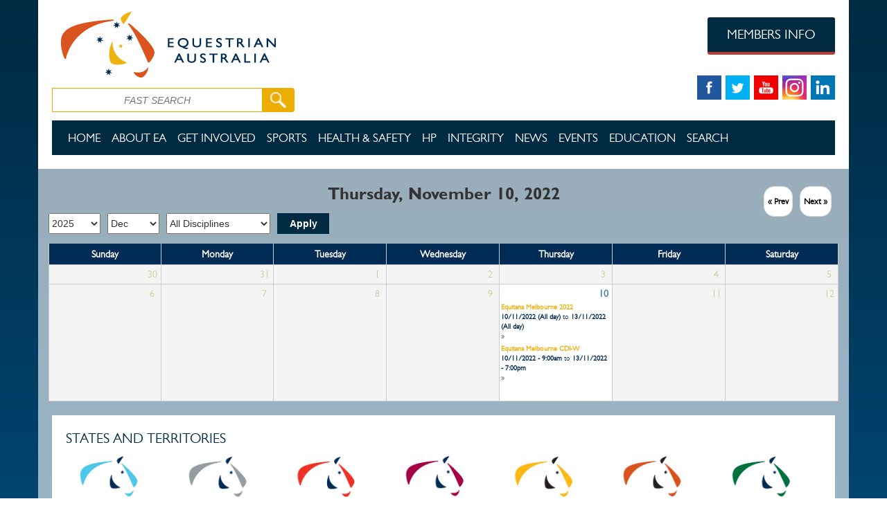

--- FILE ---
content_type: text/html; charset=utf-8
request_url: https://www.equestrian.org.au/event-calendar/month/2022-11-10
body_size: 13168
content:
<!DOCTYPE HTML>
<html xmlns="http://www.w3.org/1999/xhtml" xml:lang="en" version="XHTML+RDFa 1.0" dir="ltr"
  xmlns:content="http://purl.org/rss/1.0/modules/content/"
  xmlns:dc="http://purl.org/dc/terms/"
  xmlns:foaf="http://xmlns.com/foaf/0.1/"
  xmlns:og="http://ogp.me/ns#"
  xmlns:rdfs="http://www.w3.org/2000/01/rdf-schema#"
  xmlns:sioc="http://rdfs.org/sioc/ns#"
  xmlns:sioct="http://rdfs.org/sioc/types#"
  xmlns:skos="http://www.w3.org/2004/02/skos/core#"
  xmlns:xsd="http://www.w3.org/2001/XMLSchema#">
<head profile="http://www.w3.org/1999/xhtml/vocab">
	<meta http-equiv="X-UA-Compatible" content="IE=edge">
    <meta name="viewport" content="width=device-width, initial-scale=1.0">
  	<meta http-equiv="Content-Type" content="text/html; charset=utf-8" />
<link rel="shortcut icon" href="https://www.equestrian.org.au/sites/default/files/EA-favicon.ico" type="image/vnd.microsoft.icon" />
<link rel="shortlink" href="https://www.equestrian.org.au/event-calendar/month/2022-11-10" />
<link rel="canonical" href="https://www.equestrian.org.au/event-calendar/month/2022-11-10" />
<meta name="generator" content="Drupal 7 (http://drupal.org)" />
  	<title>| Equestrian Australia</title>
  	<link type="text/css" rel="stylesheet" href="https://www.equestrian.org.au/sites/default/files/css/css_791YXBaKKm1ORM_7huSKEsIV9tSWq6wmRkERhuXpN6w.css" media="all" />
<link type="text/css" rel="stylesheet" href="https://www.equestrian.org.au/sites/default/files/css/css_vv4pljwlvwdCGPcixhZ126582XBUyQM6Fs-F_c0Bkt0.css" media="all" />
<link type="text/css" rel="stylesheet" href="https://www.equestrian.org.au/sites/default/files/css/css_czUeKLoZ-J7GXBuxsfT7HngKEWsjmkJwGTw_c1PPSeM.css" media="all" />
<link type="text/css" rel="stylesheet" href="https://www.equestrian.org.au/sites/default/files/css/css_d_VEDc-GdcChdkKvGdMtbUsyl4CesdPdAMG5tP54Lcc.css" media="all" />
<link type="text/css" rel="stylesheet" href="https://www.equestrian.org.au/sites/default/files/css/css_e-Kq6C4qZil1XZ-zkKjen6TEaPQK00WDdc0JtUFU_y4.css" media="all" />
<link type="text/css" rel="stylesheet" href="https://www.equestrian.org.au/sites/default/files/css/css_lnbQDc69uzmUJ_FkLDhKI_EaiBbyanuSUkv3yQbFqcE.css" media="all" />

<!--[if lte IE 7]>
<link type="text/css" rel="stylesheet" href="https://www.equestrian.org.au/sites/all/themes/eadefault/css/ie.css?t5wf85" media="all" />
<![endif]-->

<!--[if IE 6]>
<link type="text/css" rel="stylesheet" href="https://www.equestrian.org.au/sites/all/themes/eadefault/css/ie6.css?t5wf85" media="all" />
<![endif]-->
  	<link type="text/css" rel="stylesheet" href="/sites/all/themes/eadefault/js/jqwidgets/styles/jqx.base.css" media="all"/>
  	<link type="text/css" rel="stylesheet" href="/sites/all/themes/eadefault/js/jqwidgets/styles/jqx.classic.css" media="all"/>
  	<link href="https://addtocalendar.com/atc/1.5/atc-style-button-icon.css" rel="stylesheet" type="text/css">
  	<script type="text/javascript" src="https://www.equestrian.org.au/sites/all/modules/jquery_update/replace/jquery/1.10/jquery.min.js?v=1.10.2"></script>
<script type="text/javascript" src="https://www.equestrian.org.au/misc/jquery.once.js?v=1.2"></script>
<script type="text/javascript" src="https://www.equestrian.org.au/misc/drupal.js?t5wf85"></script>
<script type="text/javascript" src="https://www.equestrian.org.au/sites/all/modules/jquery_update/replace/ui/ui/minified/jquery.ui.core.min.js?v=1.10.2"></script>
<script type="text/javascript" src="https://www.equestrian.org.au/sites/all/modules/jquery_update/replace/ui/ui/minified/jquery.ui.widget.min.js?v=1.10.2"></script>
<script type="text/javascript" src="https://www.equestrian.org.au/sites/all/modules/jquery_update/replace/ui/ui/minified/jquery.ui.button.min.js?v=1.10.2"></script>
<script type="text/javascript" src="https://www.equestrian.org.au/sites/all/modules/jquery_update/replace/ui/ui/minified/jquery.ui.mouse.min.js?v=1.10.2"></script>
<script type="text/javascript" src="https://www.equestrian.org.au/sites/all/modules/jquery_update/replace/ui/ui/minified/jquery.ui.draggable.min.js?v=1.10.2"></script>
<script type="text/javascript" src="https://www.equestrian.org.au/sites/all/modules/jquery_update/replace/ui/ui/minified/jquery.ui.position.min.js?v=1.10.2"></script>
<script type="text/javascript" src="https://www.equestrian.org.au/sites/all/modules/jquery_update/replace/ui/ui/minified/jquery.ui.resizable.min.js?v=1.10.2"></script>
<script type="text/javascript" src="https://www.equestrian.org.au/sites/all/modules/jquery_update/replace/ui/ui/minified/jquery.ui.dialog.min.js?v=1.10.2"></script>
<script type="text/javascript" src="https://www.equestrian.org.au/sites/all/modules/admin_menu/admin_devel/admin_devel.js?t5wf85"></script>
<script type="text/javascript" src="https://www.equestrian.org.au/sites/all/modules/clientside_validation/jquery-validate/jquery.validate.min.js?t5wf85"></script>
<script type="text/javascript" src="https://www.equestrian.org.au/sites/all/modules/menu_minipanels/js/menu_minipanels.callbacks.js?t5wf85"></script>
<script type="text/javascript" src="https://www.equestrian.org.au/sites/all/themes/eadefault/js/bootstrap.min.js?t5wf85"></script>
<script type="text/javascript" src="https://www.equestrian.org.au/sites/all/themes/eadefault/js/jquery.browser.min.js?t5wf85"></script>
<script type="text/javascript" src="https://www.equestrian.org.au/sites/all/themes/eadefault/js/ekko-lightbox.js?t5wf85"></script>
<script type="text/javascript" src="https://www.equestrian.org.au/sites/all/themes/eadefault/js/jqwidgets/jqxcore.js?t5wf85"></script>
<script type="text/javascript" src="https://www.equestrian.org.au/sites/all/themes/eadefault/js/jqwidgets/jqxbuttons.js?t5wf85"></script>
<script type="text/javascript" src="https://www.equestrian.org.au/sites/all/themes/eadefault/js/jqwidgets/jqxscrollbar.js?t5wf85"></script>
<script type="text/javascript" src="https://www.equestrian.org.au/sites/all/themes/eadefault/js/jqwidgets/jqxmenu.js?t5wf85"></script>
<script type="text/javascript" src="https://www.equestrian.org.au/sites/all/themes/eadefault/js/jqwidgets/jqxdata.js?t5wf85"></script>
<script type="text/javascript" src="https://www.equestrian.org.au/sites/all/themes/eadefault/js/jqwidgets/jqxgrid.js?t5wf85"></script>
<script type="text/javascript" src="https://www.equestrian.org.au/sites/all/themes/eadefault/js/jqwidgets/jqxcheckbox.js?t5wf85"></script>
<script type="text/javascript" src="https://www.equestrian.org.au/sites/all/themes/eadefault/js/jqwidgets/jqxgrid.selection.js?t5wf85"></script>
<script type="text/javascript" src="https://www.equestrian.org.au/sites/all/themes/eadefault/js/jqwidgets/jqxlistbox.js?t5wf85"></script>
<script type="text/javascript" src="https://www.equestrian.org.au/sites/all/themes/eadefault/js/jqwidgets/jqxgrid.pager.js?t5wf85"></script>
<script type="text/javascript" src="https://www.equestrian.org.au/sites/all/themes/eadefault/js/jqwidgets/jqxgrid.filter.js?t5wf85"></script>
<script type="text/javascript" src="https://www.equestrian.org.au/sites/all/themes/eadefault/js/jqwidgets/jqxdropdownlist.js?t5wf85"></script>
<script type="text/javascript" src="https://www.equestrian.org.au/sites/all/themes/eadefault/js/jqwidgets/jqxdatetimeinput.js?t5wf85"></script>
<script type="text/javascript" src="https://www.equestrian.org.au/sites/all/themes/eadefault/js/jqwidgets/jqxcalendar.js?t5wf85"></script>
<script type="text/javascript" src="https://www.equestrian.org.au/sites/all/themes/eadefault/js/jqwidgets/jqxgrid.columnsresize.js?t5wf85"></script>
<script type="text/javascript" src="https://www.equestrian.org.au/sites/all/themes/eadefault/js/jqwidgets/jqxdata.export.js?t5wf85"></script>
<script type="text/javascript" src="https://www.equestrian.org.au/sites/all/themes/eadefault/js/jqwidgets/jqxgrid.export.js?t5wf85"></script>
<script type="text/javascript" src="https://www.equestrian.org.au/sites/all/themes/eadefault/js/general.js?t5wf85"></script>
<script type="text/javascript">
<!--//--><![CDATA[//><!--
jQuery.extend(Drupal.settings, {"basePath":"\/","pathPrefix":"","ajaxPageState":{"theme":"eadefault","theme_token":"vO8urFuaTWvd7CcCekECx8WJx8yUPAk8y6qLaVzVPGw","js":{"sites\/all\/modules\/menu_minipanels\/js\/menu_minipanels.js":1,"sites\/all\/libraries\/qtip\/jquery.qtip-1.0.0-rc3.min.js":1,"sites\/all\/modules\/clientside_validation\/clientside_validation.ie8.js":1,"sites\/all\/modules\/clientside_validation\/clientside_validation.js":1,"sites\/all\/modules\/jquery_update\/replace\/jquery\/1.10\/jquery.min.js":1,"misc\/jquery.once.js":1,"misc\/drupal.js":1,"sites\/all\/modules\/jquery_update\/replace\/ui\/ui\/minified\/jquery.ui.core.min.js":1,"sites\/all\/modules\/jquery_update\/replace\/ui\/ui\/minified\/jquery.ui.widget.min.js":1,"sites\/all\/modules\/jquery_update\/replace\/ui\/ui\/minified\/jquery.ui.button.min.js":1,"sites\/all\/modules\/jquery_update\/replace\/ui\/ui\/minified\/jquery.ui.mouse.min.js":1,"sites\/all\/modules\/jquery_update\/replace\/ui\/ui\/minified\/jquery.ui.draggable.min.js":1,"sites\/all\/modules\/jquery_update\/replace\/ui\/ui\/minified\/jquery.ui.position.min.js":1,"sites\/all\/modules\/jquery_update\/replace\/ui\/ui\/minified\/jquery.ui.resizable.min.js":1,"sites\/all\/modules\/jquery_update\/replace\/ui\/ui\/minified\/jquery.ui.dialog.min.js":1,"sites\/all\/modules\/admin_menu\/admin_devel\/admin_devel.js":1,"sites\/all\/modules\/clientside_validation\/jquery-validate\/jquery.validate.min.js":1,"sites\/all\/modules\/menu_minipanels\/js\/menu_minipanels.callbacks.js":1,"sites\/all\/themes\/eadefault\/js\/bootstrap.min.js":1,"sites\/all\/themes\/eadefault\/js\/jquery.browser.min.js":1,"sites\/all\/themes\/eadefault\/js\/ekko-lightbox.js":1,"sites\/all\/themes\/eadefault\/js\/jqwidgets\/jqxcore.js":1,"sites\/all\/themes\/eadefault\/js\/jqwidgets\/jqxbuttons.js":1,"sites\/all\/themes\/eadefault\/js\/jqwidgets\/jqxscrollbar.js":1,"sites\/all\/themes\/eadefault\/js\/jqwidgets\/jqxmenu.js":1,"sites\/all\/themes\/eadefault\/js\/jqwidgets\/jqxdata.js":1,"sites\/all\/themes\/eadefault\/js\/jqwidgets\/jqxgrid.js":1,"sites\/all\/themes\/eadefault\/js\/jqwidgets\/jqxcheckbox.js":1,"sites\/all\/themes\/eadefault\/js\/jqwidgets\/jqxgrid.selection.js":1,"sites\/all\/themes\/eadefault\/js\/jqwidgets\/jqxlistbox.js":1,"sites\/all\/themes\/eadefault\/js\/jqwidgets\/jqxgrid.pager.js":1,"sites\/all\/themes\/eadefault\/js\/jqwidgets\/jqxgrid.filter.js":1,"sites\/all\/themes\/eadefault\/js\/jqwidgets\/jqxdropdownlist.js":1,"sites\/all\/themes\/eadefault\/js\/jqwidgets\/jqxdatetimeinput.js":1,"sites\/all\/themes\/eadefault\/js\/jqwidgets\/jqxcalendar.js":1,"sites\/all\/themes\/eadefault\/js\/jqwidgets\/jqxgrid.columnsresize.js":1,"sites\/all\/themes\/eadefault\/js\/jqwidgets\/jqxdata.export.js":1,"sites\/all\/themes\/eadefault\/js\/jqwidgets\/jqxgrid.export.js":1,"sites\/all\/themes\/eadefault\/js\/general.js":1},"css":{"modules\/system\/system.base.css":1,"modules\/system\/system.menus.css":1,"modules\/system\/system.messages.css":1,"modules\/system\/system.theme.css":1,"misc\/ui\/jquery.ui.core.css":1,"misc\/ui\/jquery.ui.theme.css":1,"misc\/ui\/jquery.ui.button.css":1,"misc\/ui\/jquery.ui.resizable.css":1,"misc\/ui\/jquery.ui.dialog.css":1,"sites\/all\/modules\/footnotes\/footnotes.css":1,"sites\/all\/modules\/calendar\/css\/calendar_multiday.css":1,"sites\/all\/modules\/date\/date_api\/date.css":1,"sites\/all\/modules\/date\/date_popup\/themes\/datepicker.1.7.css":1,"sites\/all\/modules\/date\/date_repeat_field\/date_repeat_field.css":1,"sites\/all\/modules\/domain\/domain_nav\/domain_nav.css":1,"modules\/field\/theme\/field.css":1,"modules\/node\/node.css":1,"modules\/search\/search.css":1,"modules\/user\/user.css":1,"sites\/all\/modules\/views\/css\/views.css":1,"sites\/all\/modules\/ctools\/css\/ctools.css":1,"sites\/all\/modules\/panels\/css\/panels.css":1,"sites\/all\/modules\/date\/date_views\/css\/date_views.css":1,"sites\/all\/themes\/eadefault\/layouts\/mega25col\/mega25col.css":1,"sites\/all\/themes\/eadefault\/layouts\/mega2col\/mega2col.css":1,"sites\/all\/modules\/menu_minipanels\/css\/menu_minipanels.css":1,"sites\/all\/themes\/eadefault\/layouts\/mega3col\/mega3col.css":1,"sites\/all\/themes\/eadefault\/css\/bootstrap.min.css":1,"sites\/all\/themes\/eadefault\/css\/main.css":1,"sites\/all\/themes\/eadefault\/css\/main-responsive.css":1,"sites\/all\/themes\/eadefault\/css\/home.css":1,"sites\/all\/themes\/eadefault\/css\/members.css":1,"sites\/all\/themes\/eadefault\/css\/editor.css":1,"sites\/all\/themes\/eadefault\/css\/system.menus.css":1,"sites\/all\/themes\/eadefault\/css\/ekko-lightbox.css":1,"sites\/all\/themes\/eadefault\/css\/general\/header.css":1,"sites\/all\/themes\/eadefault\/css\/national.css":1,"sites\/all\/modules\/sc_basic\/styling\/css\/shortcodes.css":1,"sites\/all\/themes\/eadefault\/css\/ie.css":1,"sites\/all\/themes\/eadefault\/css\/ie6.css":1}},"shortcode_wysiwyg":{"current_form":"form-m_jPerdpm-ksALJWS71YHUs6gG7sGivR1yxzuGcNTVU"},"menuMinipanels":{"panels":{"panel_1127":{"position":{"target":"false","target_custom":"","type":"absolute","corner":{"target":"bottomLeft","tooltip":"topLeft"}},"show":{"delay":"140","when":{"event":"mouseover"},"effect":{"type":"slide","length":"50"}},"hide":{"delay":"0","effect":{"type":"slide","length":"100"}},"style":{"name":"light","width":{"min":"670","max":"670"},"border":{"width":"0","color":"#fff","radius":"0"}},"mlid":"1127"},"panel_1128":{"position":{"target":"false","target_custom":"","type":"absolute","corner":{"target":"bottomLeft","tooltip":"topMiddle"}},"show":{"delay":"140","when":{"event":"mouseover"},"effect":{"type":"slide","length":"50"}},"hide":{"delay":"0","effect":{"type":"slide","length":"100"}},"style":{"name":"light","width":{"min":"670","max":"670"},"border":{"width":"0","color":"#fff","radius":"0"}},"mlid":"1128"},"panel_2191":{"position":{"target":"false","target_custom":"","type":"absolute","corner":{"target":"bottomRight","tooltip":"topRight"}},"show":{"delay":"140","when":{"event":"mouseover"},"effect":{"type":"slide","length":"50"}},"hide":{"delay":"0","effect":{"type":"slide","length":"100"}},"style":{"name":"light","width":{"min":"670","max":"670"},"border":{"width":"0","color":"#fff","radius":"0"}},"mlid":"2191"},"panel_2560":{"position":{"target":"false","target_custom":"","type":"absolute","corner":{"target":"bottomLeft","tooltip":"topLeft"}},"show":{"delay":"140","when":{"event":"mouseover"},"effect":{"type":"slide","length":"50"}},"hide":{"delay":"0","effect":{"type":"slide","length":"100"}},"style":{"name":"light","width":{"min":"670","max":"670"},"border":{"width":"0","color":"#fff","radius":"0"}},"mlid":"2560"}}},"clientsideValidation":{"forms":{"search-block-form":{"errorPlacement":1,"general":{"errorClass":"error","wrapper":"li","validateTabs":"","scrollTo":1,"scrollSpeed":1000,"disableHtml5Validation":1,"validateOnBlur":1,"validateOnBlurAlways":0,"validateOnKeyUp":1,"validateBeforeAjax":0,"validateOnSubmit":1,"showMessages":0,"errorElement":"label"},"rules":{"search_block_form":{"maxlength":128,"messages":{"maxlength":"Search field has to have maximum 128 values."}}}}},"general":{"usexregxp":0,"months":{"January":1,"Jan":1,"February":2,"Feb":2,"March":3,"Mar":3,"April":4,"Apr":4,"May":5,"June":6,"Jun":6,"July":7,"Jul":7,"August":8,"Aug":8,"September":9,"Sep":9,"October":10,"Oct":10,"November":11,"Nov":11,"December":12,"Dec":12}},"groups":{"search-block-form":{}}}});
//--><!]]>
</script>
  	<!--[if lt IE 9]>
		<script type="text/javascript" src="/sites/all/themes/eadefault/js/html5shiv.js"></script>
	  	<script type="text/javascript" src="/sites/all/themes/eadefault/js/respond.js"></script>
  	<![endif]--> 
  	<script src="https://apis.google.com/js/platform.js" async defer></script>
  	<script>
		(function(i,s,o,g,r,a,m){i['GoogleAnalyticsObject']=r;i[r]=i[r]||function(){
			(i[r].q=i[r].q||[]).push(arguments)},i[r].l=1*new Date();a=s.createElement(o),
		  	m=s.getElementsByTagName(o)[0];a.async=1;a.src=g;m.parentNode.insertBefore(a,m)
		})(window,document,'script','//www.google-analytics.com/analytics.js','ga');
		ga('create', 'UA-17143742-1', 'auto');
		ga('send', 'pageview');
	</script>
	<!-- Facebook Pixel Code -->
	<script>
		!function(f,b,e,v,n,t,s){if(f.fbq)return;n=f.fbq=function(){n.callMethod?
		n.callMethod.apply(n,arguments):n.queue.push(arguments)};if(!f._fbq)f._fbq=n;
		n.push=n;n.loaded=!0;n.version='2.0';n.queue=[];t=b.createElement(e);t.async=!0;
		t.src=v;s=b.getElementsByTagName(e)[0];s.parentNode.insertBefore(t,s)}(window,
		document,'script','https://connect.facebook.net/en_US/fbevents.js');
		
		fbq('init', '596992093792035');
		fbq('init', '1261853520518758');
		fbq('track', "PageView");
	</script>
	<noscript><img height="1" width="1" style="display:none" src="https://www.facebook.com/tr?id=596992093792035&ev=PageView&noscript=1" /></noscript>
	<noscript><img height="1" width="1" style="display:none" src="https://www.facebook.com/tr?id=1261853520518758&ev=PageView&noscript=1" /></noscript>
	<!-- End Facebook Pixel Code -->
</head>
<body class="html not-front not-logged-in no-sidebars page-event-calendar page-event-calendar-month page-event-calendar-month-2022-11-10 domain-equestriandev-com footer-columns" >
	
	<!-- Google Tag Manager -->
	<noscript><iframe src="//www.googletagmanager.com/ns.html?id=GTM-56XV7V" height="0" width="0" style="display:none;visibility:hidden"></iframe></noscript>
	<script>(function(w,d,s,l,i){w[l]=w[l]||[];w[l].push({'gtm.start':
		new Date().getTime(),event:'gtm.js'});var f=d.getElementsByTagName(s)[0],
		j=d.createElement(s),dl=l!='dataLayer'?'&l='+l:'';j.async=true;j.src=
		'//www.googletagmanager.com/gtm.js?id='+i+dl;f.parentNode.insertBefore(j,f);
		})(window,document,'script','dataLayer','GTM-56XV7V');
	</script>
	<!-- End Google Tag Manager -->
  <div id="skip-link">
    <a href="#main-content" class="element-invisible element-focusable">Skip to main content</a>
  </div>
  <!-- Renders Admin Top Bar -->
    <!-- Renders front end page -->
  <div id="page-wrapper"><div id="page">
<div id="header" class="header container">
	<div class="header-first row">
		<div class="col-xs-12 col-sm-5">
			<div class="row">
				<div class="col-xs-12">
					<a href="/" title="Home" rel="home" id="logo">
			        	<img class="main-logo img-responsive" src="https://www.equestrian.org.au/sites/default/files/Equestrian-Australia.png" alt="Home" />
			      	</a>
				</div>
			</div>
			<div class="row">
				<div class="col-xs-12 hidden-sm">
					  <div class="region region-header-search">
    <div class="myclass">
<div id="block-search-form" class="block block-search">

    
  <div class="content">
    <form class="cart" action="/event-calendar/month/2022-11-10" method="post" id="search-block-form" accept-charset="UTF-8"><div>
<div class="form-item form-type-textfield form-item-search-block-form">
  <label class="element-invisible" for="edit-search-block-form--2">Search </label>
 <input placeholder="FAST SEARCH" type="text" id="edit-search-block-form--2" name="search_block_form" value="" size="15" maxlength="128" class="form-text" />
</div>
<div class="form-actions form-wrapper" id="edit-actions"><input type="image" id="edit-submit" name="submit" src="/sites/all/themes/eadefault/images/icons/search-icon.png" class="form-submit" /></div><input type="hidden" name="form_build_id" value="form-m_jPerdpm-ksALJWS71YHUs6gG7sGivR1yxzuGcNTVU" />
<input type="hidden" name="form_id" value="search_block_form" />
</div></form>  </div>
</div>
</div>  </div>
				</div>
			</div>
		</div>
		<div class="col-xs-12 col-sm-4 search-row">
			<div class="header-banners hidden-sm">
							</div>
			<div class="social-icons-sm visible-sm">
				<div class="social-link-row">
					<a href="https://www.facebook.com/EquestrianAus" target="_blank" onclick="ga('send', 'event', 'Find Us On Facebook', 'Click');"><img src="/sites/all/themes/eadefault/images/icons/facebook.png" ></a>
					<a href="https://twitter.com/EquestrianAus" target="_blank" onclick="ga('send', 'event', 'Find Us On Twitter', 'Click');"><img class="center-social-icon" src="/sites/all/themes/eadefault/images/icons/twitter.png" ></a>
					<a href="https://www.youtube.com/user/EquestrianAUS" target="_blank" onclick="ga('send', 'event', 'Find Us On Youtube', 'Click');"><img class="r-c-soc-icon" src="/sites/all/themes/eadefault/images/icons/youtube.png" ></a>
					<a href="https://www.instagram.com/equestrianaus/" target="_blank" onclick="ga('send', 'event', 'Find Us On Instagram', 'Click');"><img class="r-c-soc-icon" src="/sites/all/themes/eadefault/images/icons/ea-instagram-v2.png" ></a>
					<a href="https://www.linkedin.com/company-beta/3142349/" target="_blank" onclick="ga('send', 'event', 'Find Us On LinkedIn', 'Click');"><img src="/sites/all/themes/eadefault/images/icons/linkedin.png" ></a>
				</div>
			</div>
		</div>
		<div class = "col-xs-12 col-sm-3">
			<div class="row">
				<div class="col-xs-12 member-btn-row">
					<a href="/members" class="btn btn-member" onclick="ga('send', 'event', 'Members Info Header', 'Click');">MEMBERS INFO</a>
				</div>
			</div>
			<div class="row">
				<div class="col-xs-12 hidden-sm social-link-row">
					<a href="https://www.facebook.com/EquestrianAus" target="_blank" onclick="ga('send', 'event', 'Find Us On Facebook', 'Click');"><img src="/sites/all/themes/eadefault/images/icons/facebook.png" ></a>
					<a href="https://twitter.com/EquestrianAus" target="_blank" onclick="ga('send', 'event', 'Find Us On Twitter', 'Click');"><img class="center-social-icon" src="/sites/all/themes/eadefault/images/icons/twitter.png" ></a>
					<a href="https://www.youtube.com/user/EquestrianAUS" target="_blank" onclick="ga('send', 'event', 'Find Us On Youtube', 'Click');"><img class="r-c-soc-icon" src="/sites/all/themes/eadefault/images/icons/youtube.png" ></a>
					<a href="https://www.instagram.com/equestrianaus/" target="_blank" onclick="ga('send', 'event', 'Find Us On Instagram', 'Click');"><img class="r-c-soc-icon" src="/sites/all/themes/eadefault/images/icons/ea-instagram-v2.png" ></a>
					<a href="https://www.linkedin.com/company-beta/3142349/" target="_blank" onclick="ga('send', 'event', 'Find Us On LinkedIn', 'Click');"><img src="/sites/all/themes/eadefault/images/icons/linkedin.png" ></a>
				</div>
			</div>
		</div>
	</div>
	<div class="row">
		<div class="visible-sm col-sm-12">
			  <div class="region region-header-search">
      <div class="region region-header-search">
    <div class="myclass">
<div id="block-search-form" class="block block-search">

    
  <div class="content">
    <form class="cart" action="/event-calendar/month/2022-11-10" method="post" id="search-block-form" accept-charset="UTF-8"><div>
<div class="form-item form-type-textfield form-item-search-block-form">
  <label class="element-invisible" for="edit-search-block-form--2">Search </label>
 <input placeholder="FAST SEARCH" type="text" id="edit-search-block-form--2" name="search_block_form" value="" size="15" maxlength="128" class="form-text" />
</div>
<div class="form-actions form-wrapper" id="edit-actions"><input type="image" id="edit-submit" name="submit" src="/sites/all/themes/eadefault/images/icons/search-icon.png" class="form-submit" /></div><input type="hidden" name="form_build_id" value="form-m_jPerdpm-ksALJWS71YHUs6gG7sGivR1yxzuGcNTVU" />
<input type="hidden" name="form_id" value="search_block_form" />
</div></form>  </div>
</div>
</div>  </div>
  </div>
		</div>
	</div>
	<div class="row">
		<div class="visible-sm col-sm-12">
					</div>
	</div>
    <div class="row">
    	<div class="col-xs-12">
    		<div class="mega-menu hidden-xs hidden-sm">
	    		<nav class="navbar navbar-default navbar-ea-default ea-main-nav" role="navigation">
	  				<div class="container-fluid">
						  <div class="region region-mega-menu">
    
<div id="block-menu-block-2" class="block block-menu-block">

    
  <div class="content">
    <div class="menu-block-wrapper menu-block-2 menu-name-menu-ea-default-menu parent-mlid-0 menu-level-1">
  <ul class="links clearfix nav navbar-nav menu"><li class="dropdown" class="first leaf menu-mlid-1124 level-1"><a href="/home" class="home-top-menu">Home</a></li>
<li class="dropdown" class="expanded menu-mlid-1126 level-1"><a href="https://www.equestrian.org.au/history">About EA</a><ul class="dropdown-menu menu"><li class="dropdown" class="first leaf menu-mlid-1986 level-2"><a href="/history">History</a></li>
<li class="dropdown" class="leaf menu-mlid-1836 level-2"><a href="/Strategic-Priorities">What We Do </a></li>
<li class="dropdown" class="leaf menu-mlid-1838 level-2"><a href="/Committees">National Committees</a></li>
<li class="dropdown" class="leaf menu-mlid-1839 level-2"><a href="/States">State Branches</a></li>
<li class="dropdown" class="leaf menu-mlid-1840 level-2"><a href="/policies">Policies and Bylaws</a></li>
<li class="dropdown" class="leaf menu-mlid-3118 level-2"><a href="https://www.equestrian.org.au/content/board-directors">National Board</a></li>
<li class="dropdown" class="leaf menu-mlid-2147 level-2"><a href="https://www.equestrian.org.au/reports">Annual Reports</a></li>
<li class="dropdown" class="leaf menu-mlid-2423 level-2"><a href="https://www.equestrian.org.au/hall-of-fame">Hall of Fame</a></li>
<li class="dropdown" class="leaf menu-mlid-2145 level-2"><a href="/Partners">Our Partners</a></li>
<li class="dropdown" class="leaf menu-mlid-2265 level-2"><a href="https://www.equestrian.org.au/contact-us">Contact</a></li>
<li class="dropdown" class="last leaf menu-mlid-3155 level-2"><a href="https://www.equestrian.org.au/content/positions-vacant">Positions Vacant</a></li>
</ul></li>
<li class="dropdown" class="expanded menu-mlid-1129 level-1"><a href="/Membership">Get Involved</a><ul class="dropdown-menu menu"><li class="dropdown" class="first leaf menu-mlid-3095 level-2"><a href="https://www.equestrian.org.au/Membership">Membership</a></li>
<li class="dropdown" class="leaf menu-mlid-3106 level-2"><a href="https://www.equestrian.org.au/clubs">Clubs</a></li>
<li class="dropdown" class="leaf menu-mlid-1828 level-2"><a href="/Insurance">Insurance</a></li>
<li class="dropdown" class="leaf menu-mlid-3165 level-2"><a href="https://www.equestrian.org.au/content/it-system-how-guides">IT System &#039;How to&#039; Guides</a></li>
<li class="dropdown" class="leaf menu-mlid-3102 level-2"><a href="https://www.equestrian.org.au/content/ea-online-shop">Online Shop</a></li>
<li class="dropdown" class="last leaf menu-mlid-3103 level-2"><a href="https://www.equestrian.org.au/forms">Forms and Documents</a></li>
</ul></li>
<li class="dropdown" class="leaf menu-mlid-1127 level-1"><a href="/sports" class="menu-minipanel menu-minipanel-1127">Sports</a></li>
<li class="dropdown" class="expanded menu-mlid-2962 level-1"><a href="https://www.equestrian.org.au/news/safety">Health &amp; Safety</a><ul class="dropdown-menu menu"><li class="dropdown" class="first leaf menu-mlid-3142 level-2"><a href="https://form.jotform.com/202477282848061">Report an Incident</a></li>
<li class="dropdown" class="leaf menu-mlid-3042 level-2"><a href="https://www.equestrian.org.au/news/safety">News</a></li>
<li class="dropdown" class="leaf menu-mlid-3043 level-2"><a href="https://www.equestrian.org.au/content/health-and-safety-resources">Training &amp; Resources</a></li>
<li class="dropdown" class="leaf menu-mlid-3092 level-2"><a href="https://www.equestrian.org.au/content/risk-management">Risk Management</a></li>
<li class="dropdown" class="leaf menu-mlid-3093 level-2"><a href="https://www.equestrian.org.au/content/welfare">Athlete &amp; Equine Welfare</a></li>
<li class="dropdown" class="leaf menu-mlid-3141 level-2"><a href="https://www.equestrian.org.au/content/helmet-tagging-information">Helmet Tagging</a></li>
<li class="dropdown" class="last leaf menu-mlid-3158 level-2"><a href="https://www.equestrian.org.au/Insurance">Insurance</a></li>
</ul></li>
<li class="dropdown" class="expanded menu-mlid-1130 level-1"><a href="/High-performance">HP</a><ul class="dropdown-menu menu"><li class="dropdown" class="first leaf menu-mlid-2907 level-2"><a href="https://www.equestrian.org.au/what-is-high-performance">What is High Performance?</a></li>
<li class="dropdown" class="leaf menu-mlid-3116 level-2"><a href="https://www.equestrian.org.au/content/high-performance-strategic-plan-2020-2024">HP Strategic Plan</a></li>
<li class="dropdown" class="leaf menu-mlid-3162 level-2"><a href="https://www.equestrian.org.au/content/athlete-categorisation">Athlete Categorisation</a></li>
<li class="dropdown" class="leaf menu-mlid-1893 level-2"><a href="https://www.equestrian.org.au/NationalSquads">National Squads</a></li>
<li class="dropdown" class="leaf menu-mlid-2950 level-2"><a href="https://www.equestrian.org.au/content/competing-fei-level">Competing at FEI Level</a></li>
<li class="dropdown" class="leaf menu-mlid-2515 level-2"><a href="https://www.equestrian.org.au/athlete-information">Athlete Information</a></li>
<li class="dropdown" class="leaf menu-mlid-2522 level-2"><a href="https://www.equestrian.org.au/selection-policies">Selection Policies</a></li>
<li class="dropdown" class="leaf menu-mlid-1831 level-2"><a href="/team-staff">Team support staff</a></li>
<li class="dropdown" class="leaf menu-mlid-1832 level-2"><a href="/vets">Team Vets</a></li>
<li class="dropdown" class="leaf menu-mlid-1833 level-2"><a href="/Selectors">Selectors</a></li>
<li class="dropdown" class="leaf menu-mlid-1835 level-2"><a href="/Records">Records</a></li>
<li class="dropdown" class="last leaf menu-mlid-3143 level-2"><a href="https://www.equestrian.org.au/content/paris-2024">Paris 2024</a></li>
</ul></li>
<li class="dropdown" class="expanded menu-mlid-3140 level-1"><a href="https://www.equestrian.org.au/content/ea-integrity">Integrity</a><ul class="dropdown-menu menu"><li class="dropdown" class="first leaf menu-mlid-3145 level-2"><a href="https://www.equestrian.org.au/child-safety">Safeguarding Children &amp; Young People</a></li>
<li class="dropdown" class="leaf menu-mlid-3146 level-2"><a href="https://www.equestrian.org.au/ridebytherules">Play By The Rules</a></li>
<li class="dropdown" class="leaf menu-mlid-3149 level-2"><a href="https://www.equestrian.org.au/content/member-safeguarding-resources">Education &amp; Resources</a></li>
<li class="dropdown" class="last leaf menu-mlid-3151 level-2"><a href="https://www.equestrian.org.au/medication-control">Medication Control</a></li>
</ul></li>
<li class="dropdown" class="leaf menu-mlid-1128 level-1"><a href="/news" class="menu-minipanel menu-minipanel-1128">News</a></li>
<li class="dropdown" class="expanded menu-mlid-1131 level-1"><a href="/events/calendar">Events</a><ul class="dropdown-menu menu"><li class="dropdown" class="first leaf menu-mlid-2560 level-2"><a href="https://www.equestrian.org.au/events/calendar" class="menu-minipanel menu-minipanel-2560">Event Calendar</a></li>
<li class="dropdown" class="leaf menu-mlid-2816 level-2"><a href="https://www.equestrian.org.au/event-organisers">Info for Event Organisers</a></li>
<li class="dropdown" class="last leaf menu-mlid-3091 level-2"><a href="https://www.equestrian.org.au/medication-control">Medication Control</a></li>
</ul></li>
<li class="dropdown" class="expanded menu-mlid-2191 level-1"><a href="https://www.equestrian.org.au/content/coach-or-official" class="menu-minipanel menu-minipanel-2191">Education</a></li>
<li class="dropdown" class="last leaf menu-mlid-2424 level-1"><a href="https://www.equestrian.org.au/content/search">Search</a></li>
</ul></div>
  </div>
</div>
  </div>
	    			</div>
				</nav>
			</div>
    		<div class="mobile-menu visible-xs">
	    		<nav class="navbar navbar-default navbar-ea-default ea-main-nav" role="navigation">
	  				<div class="container-fluid">
	  					<!-- Brand and toggle get grouped for better mobile display -->
					    <div class="navbar-header">
					      <button type="button" class="navbar-toggle" data-toggle="collapse" data-target="#bs-example-navbar-collapse-1">
					        <span class="sr-only">Toggle navigation</span>
					        <span class="icon-bar"></span>
					        <span class="icon-bar"></span>
					        <span class="icon-bar"></span>
					      </button>
					      <a class="navbar-brand" href="#">MENU</a>
					    </div>
					    <!-- Collect the nav links, forms, and other content for toggling -->
					    <div class="collapse navbar-collapse" id="bs-example-navbar-collapse-1">
					        <div class="region region-mobile-menu">
    
<div id="block-menu-block-4" class="block block-menu-block">

    
  <div class="content">
    <div class="menu-block-wrapper menu-block-4 menu-name-menu-ea-mobile-menu parent-mlid-0 menu-level-1">
  <ul class="links clearfix nav navbar-nav menu"><li class="dropdown" class="first leaf menu-mlid-1842 level-1"><a href="/home" class="home-top-menu">Home</a></li>
<li class="dropdown" class="expanded menu-mlid-1856 level-1"><a href="/home">About EA</a><ul class="dropdown-menu menu"><li class="dropdown" class="first leaf menu-mlid-2464 level-2"><a href="https://www.equestrian.org.au/Strategic-Priorities">What We Do</a></li>
<li class="dropdown" class="leaf menu-mlid-2465 level-2"><a href="https://www.equestrian.org.au/Board">National Board</a></li>
<li class="dropdown" class="leaf menu-mlid-2466 level-2"><a href="https://www.equestrian.org.au/Committees">National Committees</a></li>
<li class="dropdown" class="leaf menu-mlid-2467 level-2"><a href="https://www.equestrian.org.au/States">State Branches</a></li>
<li class="dropdown" class="leaf menu-mlid-3121 level-2"><a href="https://www.equestrian.org.au/content/integrity-0">Integrity </a></li>
<li class="dropdown" class="leaf menu-mlid-2468 level-2"><a href="https://www.equestrian.org.au/policies">Policies &amp; Bylaws</a></li>
<li class="dropdown" class="leaf menu-mlid-2469 level-2"><a href="https://www.equestrian.org.au/Partners">Our Partners</a></li>
<li class="dropdown" class="leaf menu-mlid-3119 level-2"><a href="https://www.equestrian.org.au/content/board-directors">National Board</a></li>
<li class="dropdown" class="leaf menu-mlid-2861 level-2"><a href="https://www.equestrian.org.au/reports">Annual Reports</a></li>
<li class="dropdown" class="leaf menu-mlid-3049 level-2"><a href="https://www.equestrian.org.au/content/honorary-life-members">Honorary Life Members</a></li>
<li class="dropdown" class="leaf menu-mlid-2862 level-2"><a href="https://www.equestrian.org.au/hall-of-fame">Hall of Fame</a></li>
<li class="dropdown" class="leaf menu-mlid-2266 level-2"><a href="https://www.equestrian.org.au/contact-us">Contact</a></li>
<li class="dropdown" class="last leaf menu-mlid-3156 level-2"><a href="https://www.equestrian.org.au/content/positions-vacant">Positions Vacant</a></li>
</ul></li>
<li class="dropdown" class="expanded menu-mlid-2471 level-1"><a href="https://www.equestrian.org.au/Membership">Get Involved</a><ul class="dropdown-menu menu"><li class="dropdown" class="first leaf menu-mlid-1860 level-2"><a href="/Membership">Membership</a></li>
<li class="dropdown" class="leaf menu-mlid-2579 level-2"><a href="https://www.equestrian.org.au/clubs">Clubs</a></li>
<li class="dropdown" class="leaf menu-mlid-2470 level-2"><a href="https://www.equestrian.org.au/Insurance">Insurance</a></li>
<li class="dropdown" class="leaf menu-mlid-3166 level-2"><a href="https://www.equestrian.org.au/content/it-system-how-guides">IT System &#039;How to&#039; Guides</a></li>
<li class="dropdown" class="leaf menu-mlid-2253 level-2"><a href="http://shop.equestrian.org.au/">Online Shop</a></li>
<li class="dropdown" class="leaf menu-mlid-2563 level-2"><a href="https://www.equestrian.org.au/forms">Forms &amp; Documents</a></li>
<li class="dropdown" class="last leaf menu-mlid-2564 level-2"><a href="https://www.equestrian.org.au/content/competing-fei-level">Competing at FEI Level</a></li>
</ul></li>
<li class="dropdown" class="expanded menu-mlid-1861 level-1"><a href="/node">Sports</a><ul class="dropdown-menu menu"><li class="dropdown" class="first leaf menu-mlid-1862 level-2"><a href="/dressage">Dressage</a></li>
<li class="dropdown" class="leaf menu-mlid-2255 level-2"><a href="/eventing">Eventing</a></li>
<li class="dropdown" class="leaf menu-mlid-2256 level-2"><a href="/jumping">Jumping</a></li>
<li class="dropdown" class="leaf menu-mlid-2257 level-2"><a href="/paraequestrian">Para-Equestrian</a></li>
<li class="dropdown" class="leaf menu-mlid-2857 level-2"><a href="https://www.equestrian.org.au/driving">Driving</a></li>
<li class="dropdown" class="leaf menu-mlid-2856 level-2"><a href="https://www.equestrian.org.au/vaulting">Vaulting</a></li>
<li class="dropdown" class="leaf menu-mlid-2771 level-2"><a href="https://www.equestrian.org.au/endurance">Endurance</a></li>
<li class="dropdown" class="leaf menu-mlid-2858 level-2"><a href="https://www.equestrian.org.au/showhorse">Show Horse</a></li>
<li class="dropdown" class="leaf menu-mlid-3125 level-2"><a href="https://www.equestrian.org.au/rules">National Sport Rules</a></li>
<li class="dropdown" class="last leaf menu-mlid-3124 level-2"><a href="https://www.equestrian.org.au/clean-sport">Clean Sport</a></li>
</ul></li>
<li class="dropdown" class="expanded menu-mlid-3044 level-1"><a href="https://www.equestrian.org.au/news/safety">Health &amp; Safety</a><ul class="dropdown-menu menu"><li class="dropdown" class="first leaf menu-mlid-3045 level-2"><a href="https://www.equestrian.org.au/news/safety">News</a></li>
<li class="dropdown" class="leaf menu-mlid-3109 level-2"><a href="https://www.equestrian.org.au/content/health-and-safety-resources">Training &amp; Resources</a></li>
<li class="dropdown" class="leaf menu-mlid-3110 level-2"><a href="https://www.equestrian.org.au/content/risk-management">Risk Management</a></li>
<li class="dropdown" class="leaf menu-mlid-3046 level-2"><a href="https://www.equestrian.org.au/content/welfare">Athlete &amp; Equine Welfare</a></li>
<li class="dropdown" class="leaf menu-mlid-3048 level-2"><a href="https://www.equestrian.org.au/content/donate-our-making-equestrian-safer-fund">Donate</a></li>
<li class="dropdown" class="last leaf menu-mlid-3159 level-2"><a href="https://www.equestrian.org.au/Insurance">Insurance</a></li>
</ul></li>
<li class="dropdown" class="expanded menu-mlid-2473 level-1"><a href="https://www.equestrian.org.au/High-performance">HP</a><ul class="dropdown-menu menu"><li class="dropdown" class="first leaf menu-mlid-2908 level-2"><a href="https://www.equestrian.org.au/what-is-high-performance">What is High Performance?</a></li>
<li class="dropdown" class="leaf menu-mlid-2474 level-2"><a href="https://www.equestrian.org.au/NationalSquads">National Squads</a></li>
<li class="dropdown" class="leaf menu-mlid-3163 level-2"><a href="https://www.equestrian.org.au/content/athlete-categorisation">Athlete Categorisation</a></li>
<li class="dropdown" class="leaf menu-mlid-2951 level-2"><a href="https://www.equestrian.org.au/content/competing-fei-level">Competing FEI Level</a></li>
<li class="dropdown" class="leaf menu-mlid-2518 level-2"><a href="https://www.equestrian.org.au/athlete-information">Athlete Information</a></li>
<li class="dropdown" class="leaf menu-mlid-2524 level-2"><a href="https://www.equestrian.org.au/selection-policies">Selection Policies</a></li>
<li class="dropdown" class="leaf menu-mlid-2769 level-2"><a href="https://www.equestrian.org.au/team-staff">Team Support Staff</a></li>
<li class="dropdown" class="leaf menu-mlid-2477 level-2"><a href="https://www.equestrian.org.au/Records">Records</a></li>
<li class="dropdown" class="leaf menu-mlid-2768 level-2"><a href="https://www.equestrian.org.au/international-results">International Results</a></li>
<li class="dropdown" class="last leaf menu-mlid-3144 level-2"><a href="https://www.equestrian.org.au/content/paris-2024">Paris 2024</a></li>
</ul></li>
<li class="dropdown" class="leaf menu-mlid-2263 level-1"><a href="/news">News</a></li>
<li class="dropdown" class="collapsed menu-mlid-2264 level-1"><a href="/events/calendar">Events</a></li>
<li class="dropdown" class="expanded menu-mlid-2455 level-1"><a href="https://www.equestrian.org.au/content/coach-or-official">Education</a><ul class="dropdown-menu menu"><li class="dropdown" class="first leaf menu-mlid-2764 level-2"><a href="https://www.equestrian.org.au/coaching">I am a Coach</a></li>
<li class="dropdown" class="leaf menu-mlid-2765 level-2"><a href="https://www.equestrian.org.au/officials">I am an Official</a></li>
<li class="dropdown" class="leaf menu-mlid-2639 level-2"><a href="https://www.equestrian.org.au/content/fei-campus">FEI Campus</a></li>
<li class="dropdown" class="last leaf menu-mlid-3164 level-2"><a href="https://www.equestrian.org.au/content/search">Find a Coach</a></li>
</ul></li>
<li class="dropdown" class="expanded menu-mlid-2909 level-1"><a href="https://www.equestrian.org.au/content/ea-integrity">Integrity</a><ul class="dropdown-menu menu"><li class="dropdown" class="first leaf menu-mlid-3154 level-2"><a href="https://www.equestrian.org.au/content/ea-integrity">Integrity</a></li>
<li class="dropdown" class="leaf menu-mlid-3147 level-2"><a href="https://www.equestrian.org.au/child-safety">Safeguarding Children &amp; Young People</a></li>
<li class="dropdown" class="leaf menu-mlid-3148 level-2"><a href="https://www.equestrian.org.au/ridebytherules">Play By The Rules</a></li>
<li class="dropdown" class="leaf menu-mlid-3152 level-2"><a href="https://www.equestrian.org.au/medication-control">Medication Control</a></li>
<li class="dropdown" class="last leaf menu-mlid-3150 level-2"><a href="https://www.equestrian.org.au/content/member-safeguarding-resources">Education and Resources</a></li>
</ul></li>
<li class="dropdown" class="last leaf menu-mlid-2456 level-1"><a href="https://www.equestrian.org.au/content/search">Search</a></li>
</ul></div>
  </div>
</div>
  </div>
					    </div><!-- /.navbar-collapse -->
	    			</div>
				</nav>
			</div>
			<div class="tablet-menu visible-sm">
	    		<nav class="navbar navbar-default navbar-ea-default ea-main-nav" role="navigation">
	  				<div class="container-fluid">
					        <div class="region region-mobile-menu">
      <div class="region region-mobile-menu">
    
<div id="block-menu-block-4" class="block block-menu-block">

    
  <div class="content">
    <div class="menu-block-wrapper menu-block-4 menu-name-menu-ea-mobile-menu parent-mlid-0 menu-level-1">
  <ul class="links clearfix nav navbar-nav menu"><li class="dropdown" class="first leaf menu-mlid-1842 level-1"><a href="/home" class="home-top-menu">Home</a></li>
<li class="dropdown" class="expanded menu-mlid-1856 level-1"><a href="/home">About EA</a><ul class="dropdown-menu menu"><li class="dropdown" class="first leaf menu-mlid-2464 level-2"><a href="https://www.equestrian.org.au/Strategic-Priorities">What We Do</a></li>
<li class="dropdown" class="leaf menu-mlid-2465 level-2"><a href="https://www.equestrian.org.au/Board">National Board</a></li>
<li class="dropdown" class="leaf menu-mlid-2466 level-2"><a href="https://www.equestrian.org.au/Committees">National Committees</a></li>
<li class="dropdown" class="leaf menu-mlid-2467 level-2"><a href="https://www.equestrian.org.au/States">State Branches</a></li>
<li class="dropdown" class="leaf menu-mlid-3121 level-2"><a href="https://www.equestrian.org.au/content/integrity-0">Integrity </a></li>
<li class="dropdown" class="leaf menu-mlid-2468 level-2"><a href="https://www.equestrian.org.au/policies">Policies &amp; Bylaws</a></li>
<li class="dropdown" class="leaf menu-mlid-2469 level-2"><a href="https://www.equestrian.org.au/Partners">Our Partners</a></li>
<li class="dropdown" class="leaf menu-mlid-3119 level-2"><a href="https://www.equestrian.org.au/content/board-directors">National Board</a></li>
<li class="dropdown" class="leaf menu-mlid-2861 level-2"><a href="https://www.equestrian.org.au/reports">Annual Reports</a></li>
<li class="dropdown" class="leaf menu-mlid-3049 level-2"><a href="https://www.equestrian.org.au/content/honorary-life-members">Honorary Life Members</a></li>
<li class="dropdown" class="leaf menu-mlid-2862 level-2"><a href="https://www.equestrian.org.au/hall-of-fame">Hall of Fame</a></li>
<li class="dropdown" class="leaf menu-mlid-2266 level-2"><a href="https://www.equestrian.org.au/contact-us">Contact</a></li>
<li class="dropdown" class="last leaf menu-mlid-3156 level-2"><a href="https://www.equestrian.org.au/content/positions-vacant">Positions Vacant</a></li>
</ul></li>
<li class="dropdown" class="expanded menu-mlid-2471 level-1"><a href="https://www.equestrian.org.au/Membership">Get Involved</a><ul class="dropdown-menu menu"><li class="dropdown" class="first leaf menu-mlid-1860 level-2"><a href="/Membership">Membership</a></li>
<li class="dropdown" class="leaf menu-mlid-2579 level-2"><a href="https://www.equestrian.org.au/clubs">Clubs</a></li>
<li class="dropdown" class="leaf menu-mlid-2470 level-2"><a href="https://www.equestrian.org.au/Insurance">Insurance</a></li>
<li class="dropdown" class="leaf menu-mlid-3166 level-2"><a href="https://www.equestrian.org.au/content/it-system-how-guides">IT System &#039;How to&#039; Guides</a></li>
<li class="dropdown" class="leaf menu-mlid-2253 level-2"><a href="http://shop.equestrian.org.au/">Online Shop</a></li>
<li class="dropdown" class="leaf menu-mlid-2563 level-2"><a href="https://www.equestrian.org.au/forms">Forms &amp; Documents</a></li>
<li class="dropdown" class="last leaf menu-mlid-2564 level-2"><a href="https://www.equestrian.org.au/content/competing-fei-level">Competing at FEI Level</a></li>
</ul></li>
<li class="dropdown" class="expanded menu-mlid-1861 level-1"><a href="/node">Sports</a><ul class="dropdown-menu menu"><li class="dropdown" class="first leaf menu-mlid-1862 level-2"><a href="/dressage">Dressage</a></li>
<li class="dropdown" class="leaf menu-mlid-2255 level-2"><a href="/eventing">Eventing</a></li>
<li class="dropdown" class="leaf menu-mlid-2256 level-2"><a href="/jumping">Jumping</a></li>
<li class="dropdown" class="leaf menu-mlid-2257 level-2"><a href="/paraequestrian">Para-Equestrian</a></li>
<li class="dropdown" class="leaf menu-mlid-2857 level-2"><a href="https://www.equestrian.org.au/driving">Driving</a></li>
<li class="dropdown" class="leaf menu-mlid-2856 level-2"><a href="https://www.equestrian.org.au/vaulting">Vaulting</a></li>
<li class="dropdown" class="leaf menu-mlid-2771 level-2"><a href="https://www.equestrian.org.au/endurance">Endurance</a></li>
<li class="dropdown" class="leaf menu-mlid-2858 level-2"><a href="https://www.equestrian.org.au/showhorse">Show Horse</a></li>
<li class="dropdown" class="leaf menu-mlid-3125 level-2"><a href="https://www.equestrian.org.au/rules">National Sport Rules</a></li>
<li class="dropdown" class="last leaf menu-mlid-3124 level-2"><a href="https://www.equestrian.org.au/clean-sport">Clean Sport</a></li>
</ul></li>
<li class="dropdown" class="expanded menu-mlid-3044 level-1"><a href="https://www.equestrian.org.au/news/safety">Health &amp; Safety</a><ul class="dropdown-menu menu"><li class="dropdown" class="first leaf menu-mlid-3045 level-2"><a href="https://www.equestrian.org.au/news/safety">News</a></li>
<li class="dropdown" class="leaf menu-mlid-3109 level-2"><a href="https://www.equestrian.org.au/content/health-and-safety-resources">Training &amp; Resources</a></li>
<li class="dropdown" class="leaf menu-mlid-3110 level-2"><a href="https://www.equestrian.org.au/content/risk-management">Risk Management</a></li>
<li class="dropdown" class="leaf menu-mlid-3046 level-2"><a href="https://www.equestrian.org.au/content/welfare">Athlete &amp; Equine Welfare</a></li>
<li class="dropdown" class="leaf menu-mlid-3048 level-2"><a href="https://www.equestrian.org.au/content/donate-our-making-equestrian-safer-fund">Donate</a></li>
<li class="dropdown" class="last leaf menu-mlid-3159 level-2"><a href="https://www.equestrian.org.au/Insurance">Insurance</a></li>
</ul></li>
<li class="dropdown" class="expanded menu-mlid-2473 level-1"><a href="https://www.equestrian.org.au/High-performance">HP</a><ul class="dropdown-menu menu"><li class="dropdown" class="first leaf menu-mlid-2908 level-2"><a href="https://www.equestrian.org.au/what-is-high-performance">What is High Performance?</a></li>
<li class="dropdown" class="leaf menu-mlid-2474 level-2"><a href="https://www.equestrian.org.au/NationalSquads">National Squads</a></li>
<li class="dropdown" class="leaf menu-mlid-3163 level-2"><a href="https://www.equestrian.org.au/content/athlete-categorisation">Athlete Categorisation</a></li>
<li class="dropdown" class="leaf menu-mlid-2951 level-2"><a href="https://www.equestrian.org.au/content/competing-fei-level">Competing FEI Level</a></li>
<li class="dropdown" class="leaf menu-mlid-2518 level-2"><a href="https://www.equestrian.org.au/athlete-information">Athlete Information</a></li>
<li class="dropdown" class="leaf menu-mlid-2524 level-2"><a href="https://www.equestrian.org.au/selection-policies">Selection Policies</a></li>
<li class="dropdown" class="leaf menu-mlid-2769 level-2"><a href="https://www.equestrian.org.au/team-staff">Team Support Staff</a></li>
<li class="dropdown" class="leaf menu-mlid-2477 level-2"><a href="https://www.equestrian.org.au/Records">Records</a></li>
<li class="dropdown" class="leaf menu-mlid-2768 level-2"><a href="https://www.equestrian.org.au/international-results">International Results</a></li>
<li class="dropdown" class="last leaf menu-mlid-3144 level-2"><a href="https://www.equestrian.org.au/content/paris-2024">Paris 2024</a></li>
</ul></li>
<li class="dropdown" class="leaf menu-mlid-2263 level-1"><a href="/news">News</a></li>
<li class="dropdown" class="collapsed menu-mlid-2264 level-1"><a href="/events/calendar">Events</a></li>
<li class="dropdown" class="expanded menu-mlid-2455 level-1"><a href="https://www.equestrian.org.au/content/coach-or-official">Education</a><ul class="dropdown-menu menu"><li class="dropdown" class="first leaf menu-mlid-2764 level-2"><a href="https://www.equestrian.org.au/coaching">I am a Coach</a></li>
<li class="dropdown" class="leaf menu-mlid-2765 level-2"><a href="https://www.equestrian.org.au/officials">I am an Official</a></li>
<li class="dropdown" class="leaf menu-mlid-2639 level-2"><a href="https://www.equestrian.org.au/content/fei-campus">FEI Campus</a></li>
<li class="dropdown" class="last leaf menu-mlid-3164 level-2"><a href="https://www.equestrian.org.au/content/search">Find a Coach</a></li>
</ul></li>
<li class="dropdown" class="expanded menu-mlid-2909 level-1"><a href="https://www.equestrian.org.au/content/ea-integrity">Integrity</a><ul class="dropdown-menu menu"><li class="dropdown" class="first leaf menu-mlid-3154 level-2"><a href="https://www.equestrian.org.au/content/ea-integrity">Integrity</a></li>
<li class="dropdown" class="leaf menu-mlid-3147 level-2"><a href="https://www.equestrian.org.au/child-safety">Safeguarding Children &amp; Young People</a></li>
<li class="dropdown" class="leaf menu-mlid-3148 level-2"><a href="https://www.equestrian.org.au/ridebytherules">Play By The Rules</a></li>
<li class="dropdown" class="leaf menu-mlid-3152 level-2"><a href="https://www.equestrian.org.au/medication-control">Medication Control</a></li>
<li class="dropdown" class="last leaf menu-mlid-3150 level-2"><a href="https://www.equestrian.org.au/content/member-safeguarding-resources">Education and Resources</a></li>
</ul></li>
<li class="dropdown" class="last leaf menu-mlid-2456 level-1"><a href="https://www.equestrian.org.au/content/search">Search</a></li>
</ul></div>
  </div>
</div>
  </div>
  </div>
	    			</div>
				</nav>
			</div>
    	</div>
    </div>
</div> <!-- /.container -->
<div class="content-wrapper container">	
      <div id="main-wrapper" class="clearfix"><div id="main" class="clearfix">
    <div id="content" class="column main-content-area"><div class="section">
            <a id="main-content"></a>
              <div class="tabs">
                  </div>
                          <div class="region region-content">
    
<div id="block-system-main" class="block block-system">

    
  <div class="content">
    <div class="view view-events view-id-events view-display-id-page_1 view-dom-id-50db1c5f30bb86bb7254d9de5df16818">
            <div class="view-header">
      <div class="date-nav-wrapper clearfix">
  <div class="date-nav item-list">
    <div class="date-heading">
      <h3>Thursday, November 10, 2022</h3>
    </div>
    <ul class="pager">
          <li class="date-prev">
        <a href="https://www.equestrian.org.au/event-calendar/month/2022-11-09" title="Navigate to previous day" rel="nofollow">&laquo; Prev</a>      &nbsp;</li>
              <li class="date-next">&nbsp;
        <a href="https://www.equestrian.org.au/event-calendar/month/2022-11-11" title="Navigate to next day" rel="nofollow">Next &raquo;</a>      </li>
        </ul>
  </div>
</div>    </div>
  
  
  
      <div class="view-content">
   
      
<form action="/event-calendar/month/2022-11-10" method="post" id="calendar-dropdown-get-event-view-date-filter" accept-charset="UTF-8"><div><div id="event-date-container"><div id="edit-event-date-container" class="form-wrapper"><div id="event-year"><div class="form-item form-type-select form-item-year">
 <select id="edit-year" name="year" class="form-select"><option value="2022">2022</option><option value="2023">2023</option><option value="2024">2024</option><option value="2025" selected="selected">2025</option><option value="2026">2026</option><option value="2027">2027</option><option value="2028">2028</option></select>
</div>
</div><div id="event-month"><div class="form-item form-type-select form-item-month">
 <select id="edit-month" name="month" class="form-select"><option value="1">Jan</option><option value="2">Feb</option><option value="3">March</option><option value="4">April</option><option value="5">May</option><option value="6">June</option><option value="7">July</option><option value="8">Aug</option><option value="9">Sep</option><option value="10">Oct</option><option value="11">Nov</option><option value="12" selected="selected">Dec</option></select>
</div>
</div><div id="event-category"><div class="form-item form-type-select form-item-category">
 <select id="edit-category" name="category" class="form-select"><option value="all" selected="selected">All Disciplines</option><option value="paraequestrian">Para-Equestrian</option><option value="endurance">Endurance</option><option value="jumping">Jumping</option><option value="interschool">Interschool</option><option value="vaulting">Vaulting</option><option value="eventing">Eventing</option><option value="dressage">Dressage</option><option value="driving">Driving</option><option value="education">Education</option><option value="showhorse">Show Horse</option></select>
</div>
</div><input type="submit" id="edit-submit-form" name="op" value="Apply" class="form-submit" /></div></div><input type="hidden" name="form_build_id" value="form-WQ3m8VS-PHmHD9nqfPpCT8bFheLvjqzC-TiEbAFYo5k" />
<input type="hidden" name="form_id" value="calendar_dropdown_get_event_view_date_filter" />
</div></form><div class="calendar-calendar"><div class="month-view">
<table class="full">
  <thead>
    <tr>
              <th class="days sun" id="Sunday">
        	
          Sunday        </th>
              <th class="days mon" id="Monday">
        	
          Monday        </th>
              <th class="days tue" id="Tuesday">
        	
          Tuesday        </th>
              <th class="days wed" id="Wednesday">
        	
          Wednesday        </th>
              <th class="days thu" id="Thursday">
        	
          Thursday        </th>
              <th class="days fri" id="Friday">
        	
          Friday        </th>
              <th class="days sat" id="Saturday">
        	
          Saturday        </th>
          </tr>
  </thead>
  <tbody>
    <tr class="date-box">
  <td id="events-2022-10-30-date-box" class="date-box past empty" colspan="1" rowspan="1" data-date="2022-10-30"  headers="Sunday"  data-day-of-month="30" >
  <div class="inner">
    <div class="day day"> 30 </div>  </div>
</td>
<td id="events-2022-10-31-date-box" class="date-box past empty" colspan="1" rowspan="1" data-date="2022-10-31"  headers="Monday"  data-day-of-month="31" >
  <div class="inner">
    <div class="day day"> 31 </div>  </div>
</td>
<td id="events-2022-11-01-date-box" class="date-box past empty" colspan="1" rowspan="1" data-date="2022-11-01"  headers="Tuesday"  data-day-of-month="1" >
  <div class="inner">
    <div class="day day"> 1 </div>  </div>
</td>
<td id="events-2022-11-02-date-box" class="date-box past empty" colspan="1" rowspan="1" data-date="2022-11-02"  headers="Wednesday"  data-day-of-month="2" >
  <div class="inner">
    <div class="day day"> 2 </div>  </div>
</td>
<td id="events-2022-11-03-date-box" class="date-box past empty" colspan="1" rowspan="1" data-date="2022-11-03"  headers="Thursday"  data-day-of-month="3" >
  <div class="inner">
    <div class="day day"> 3 </div>  </div>
</td>
<td id="events-2022-11-04-date-box" class="date-box past empty" colspan="1" rowspan="1" data-date="2022-11-04"  headers="Friday"  data-day-of-month="4" >
  <div class="inner">
    <div class="day day"> 4 </div>  </div>
</td>
<td id="events-2022-11-05-date-box" class="date-box past empty" colspan="1" rowspan="1" data-date="2022-11-05"  headers="Saturday"  data-day-of-month="5" >
  <div class="inner">
    <div class="day day"> 5 </div>  </div>
</td>
</tr>
<tr class="single-day">
  <td id="events-2022-10-30-0" class="single-day past empty" colspan="1" rowspan="1" data-date="2022-10-30"  headers="Sunday"  data-day-of-month="30" >
  <div class="inner">
    <div class="calendar-empty">&nbsp;</div>
  </div>
</td>
<td id="events-2022-10-31-0" class="single-day past empty" colspan="1" rowspan="1" data-date="2022-10-31"  headers="Monday"  data-day-of-month="31" >
  <div class="inner">
    <div class="calendar-empty">&nbsp;</div>
  </div>
</td>
<td id="events-2022-11-01-0" class="single-day past empty" colspan="1" rowspan="1" data-date="2022-11-01"  headers="Tuesday"  data-day-of-month="1" >
  <div class="inner">
    <div class="calendar-empty">&nbsp;</div>
  </div>
</td>
<td id="events-2022-11-02-0" class="single-day past empty" colspan="1" rowspan="1" data-date="2022-11-02"  headers="Wednesday"  data-day-of-month="2" >
  <div class="inner">
    <div class="calendar-empty">&nbsp;</div>
  </div>
</td>
<td id="events-2022-11-03-0" class="single-day past empty" colspan="1" rowspan="1" data-date="2022-11-03"  headers="Thursday"  data-day-of-month="3" >
  <div class="inner">
    <div class="calendar-empty">&nbsp;</div>
  </div>
</td>
<td id="events-2022-11-04-0" class="single-day past empty" colspan="1" rowspan="1" data-date="2022-11-04"  headers="Friday"  data-day-of-month="4" >
  <div class="inner">
    <div class="calendar-empty">&nbsp;</div>
  </div>
</td>
<td id="events-2022-11-05-0" class="single-day past empty" colspan="1" rowspan="1" data-date="2022-11-05"  headers="Saturday"  data-day-of-month="5" >
  <div class="inner">
    <div class="calendar-empty">&nbsp;</div>
  </div>
</td>
</tr>
<tr class="date-box">
  <td id="events-2022-11-06-date-box" class="date-box past empty" colspan="1" rowspan="1" data-date="2022-11-06"  headers="Sunday"  data-day-of-month="6" >
  <div class="inner">
    <div class="day day"> 6 </div>  </div>
</td>
<td id="events-2022-11-07-date-box" class="date-box past empty" colspan="1" rowspan="1" data-date="2022-11-07"  headers="Monday"  data-day-of-month="7" >
  <div class="inner">
    <div class="day day"> 7 </div>  </div>
</td>
<td id="events-2022-11-08-date-box" class="date-box past empty" colspan="1" rowspan="1" data-date="2022-11-08"  headers="Tuesday"  data-day-of-month="8" >
  <div class="inner">
    <div class="day day"> 8 </div>  </div>
</td>
<td id="events-2022-11-09-date-box" class="date-box past empty" colspan="1" rowspan="1" data-date="2022-11-09"  headers="Wednesday"  data-day-of-month="9" >
  <div class="inner">
    <div class="day day"> 9 </div>  </div>
</td>
<td id="events-2022-11-10-date-box" class="date-box past" colspan="1" rowspan="1" data-date="2022-11-10"  headers="Thursday"  data-day-of-month="10" >
  <div class="inner">
    <div class="day day"> <a href="https://www.equestrian.org.au/event-calendar/month/2022-11-10">10</a> </div>  </div>
</td>
<td id="events-2022-11-11-date-box" class="date-box past empty" colspan="1" rowspan="1" data-date="2022-11-11"  headers="Friday"  data-day-of-month="11" >
  <div class="inner">
    <div class="day day"> 11 </div>  </div>
</td>
<td id="events-2022-11-12-date-box" class="date-box past empty" colspan="1" rowspan="1" data-date="2022-11-12"  headers="Saturday"  data-day-of-month="12" >
  <div class="inner">
    <div class="day day"> 12 </div>  </div>
</td>
</tr>
<tr class="multi-day">
  <td id="events-2022-11-06-0" class="single-day past empty" colspan="1" rowspan="3" data-date="2022-11-06"  headers="Sunday"  data-day-of-month="6" >
  <div class="inner">
    <div class="calendar-empty">&nbsp;</div>
  </div>
</td>
<td id="events-2022-11-07-0" class="single-day past empty" colspan="1" rowspan="3" data-date="2022-11-07"  headers="Monday"  data-day-of-month="7" >
  <div class="inner">
    <div class="calendar-empty">&nbsp;</div>
  </div>
</td>
<td id="events-2022-11-08-0" class="single-day past empty" colspan="1" rowspan="3" data-date="2022-11-08"  headers="Tuesday"  data-day-of-month="8" >
  <div class="inner">
    <div class="calendar-empty">&nbsp;</div>
  </div>
</td>
<td id="events-2022-11-09-0" class="single-day past empty" colspan="1" rowspan="3" data-date="2022-11-09"  headers="Wednesday"  data-day-of-month="9" >
  <div class="inner">
    <div class="calendar-empty">&nbsp;</div>
  </div>
</td>
<td class="multi-day" colspan="1" rowspan="1" data-date="2022-11-10" >
  <div class="inner">
    <div class="item">
  <div class="view-item view-item-events">
  <div class="calendar dayview">
        <div class="calendar.5568.field_national_event_date.0.0 contents">
                      <a href="/events/equitana-melbourne-2022">Equitana Melbourne 2022</a>                      <span class="date-display-start" property="dc:date" datatype="xsd:dateTime" content="2022-11-10T00:00:00+11:00">10/11/2022 (All day)</span> to <span class="date-display-end" property="dc:date" datatype="xsd:dateTime" content="2022-11-13T00:00:00+11:00">13/11/2022 (All day)</span>          </div>  
        <div class="continues">&raquo;</div>
      </div> 
  </div>   
</div>  </div>
</td>
<td id="events-2022-11-11-0" class="single-day past empty" colspan="1" rowspan="3" data-date="2022-11-11"  headers="Friday"  data-day-of-month="11" >
  <div class="inner">
    <div class="calendar-empty">&nbsp;</div>
  </div>
</td>
<td id="events-2022-11-12-0" class="single-day past empty" colspan="1" rowspan="3" data-date="2022-11-12"  headers="Saturday"  data-day-of-month="12" >
  <div class="inner">
    <div class="calendar-empty">&nbsp;</div>
  </div>
</td>
</tr>
<tr class="multi-day">
  <td class="multi-day" colspan="1" rowspan="1" data-date="2022-11-10" >
  <div class="inner">
    <div class="item">
  <div class="view-item view-item-events">
  <div class="calendar dayview">
        <div class="calendar.5715.field_national_event_date.0.0 contents">
                      <a href="/events/equitana-melbourne-cdi-w">Equitana Melbourne CDI-W</a>                      <span class="date-display-start" property="dc:date" datatype="xsd:dateTime" content="2022-11-10T09:00:00+11:00">10/11/2022 - 9:00am</span> to <span class="date-display-end" property="dc:date" datatype="xsd:dateTime" content="2022-11-13T19:00:00+11:00">13/11/2022 - 7:00pm</span>          </div>  
        <div class="continues">&raquo;</div>
      </div> 
  </div>   
</div>  </div>
</td>
</tr>
<tr class="single-day">
  <td id="events-2022-11-10-2" class="single-day no-entry noentry-multi-day past" colspan="1" rowspan="1" data-date="2022-11-10"  headers="Thursday"  data-day-of-month="10" >
  <div class="inner">
    &nbsp;  </div>
</td>
</tr>
  </tbody>
</table>
</div></div>
<script>
try {
  // ie hack to make the single day row expand to available space
  if ($.browser.msie ) {
    var multiday_height = $('tr.multi-day')[0].clientHeight; // Height of a multi-day row
    $('tr[iehint]').each(function(index) {
      var iehint = this.getAttribute('iehint');
      // Add height of the multi day rows to the single day row - seems that 80% height works best
      var height = this.clientHeight + (multiday_height * .8 * iehint); 
      this.style.height = height + 'px';
    });
  }
}catch(e){
  // swallow 
}
</script>    </div>
  
  
  
  
  
  
</div>  </div>
</div>
  </div>
          </div>
    <div class="row hidden-xs">
    	<div class="col-xs-12 branches-col">
    		<div class="branches-div">
	    		<div class="row">
	    			<div class="col-xs-12">
	    				<div class="branches-header">
	    					STATES AND TERRITORIES
	    				</div>
	    			</div>
	    		</div>
	    		<div class="row">
	    			<div class="col-sm-7ths">
	    				<a target="_blank" href="http://www.nsw.equestrian.org.au" onclick="ga('send', 'event', 'State Logo NSW', 'Click');"><img class="img-responsive" src="/sites/all/themes/eadefault/images/icons/EQUES_NSW_RGB.gif" ></a>
	    			</div>
	    			<div class="col-sm-7ths">
	    				<a target="_blank" href="http://www.vic.equestrian.org.au" onclick="ga('send', 'event', 'State Logo VIC', 'Click');"><img class="img-responsive" src="/sites/all/themes/eadefault/images/icons/EQUES_VIC_RGB.gif" ></a>
	    			</div>
	    			<div class="col-sm-7ths">
	    				<a target="_blank" href="http://www.sa.equestrian.org.au" onclick="ga('send', 'event', 'State Logo SA', 'Click');"><img class="img-responsive" src="/sites/all/themes/eadefault/images/icons/EQUES_SA_RGB.gif" ></a>
	    			</div>
	    			<div class="col-sm-7ths">
	    				<a target="_blank" href="http://www.qld.equestrian.org.au" onclick="ga('send', 'event', 'State Logo QLD', 'Click');"><img class="img-responsive" src="/sites/all/themes/eadefault/images/icons/EQUES_QLD_RGB.gif" ></a>
	    			</div>
	    			<div class="col-sm-7ths">
	    				<a target="_blank" href="http://www.wa.equestrian.org.au" onclick="ga('send', 'event', 'State Logo WA', 'Click');"><img class="img-responsive" src="/sites/all/themes/eadefault/images/icons/EQUES_WA_RGB.gif" ></a>
	    			</div>
	    			<div class="col-sm-7ths">
	    				<a target="_blank" href="http://www.nt.equestrian.org.au" onclick="ga('send', 'event', 'State Logo NT', 'Click');"><img class="img-responsive" src="/sites/all/themes/eadefault/images/icons/EQUES_NT_RGB.gif" ></a>
	    			</div>
	    			<div class="col-sm-7ths">
	    				<a target="_blank" href="http://www.tas.equestrian.org.au" onclick="ga('send', 'event', 'State Logo TAS', 'Click');"><img class="img-responsive" src="/sites/all/themes/eadefault/images/icons/EQUES_TAS_RGB.gif" ></a>
	    			</div>
	    		</div>
    		</div>
    	</div>
    </div>
    <div class="row visible-xs">
    	<div class="col-xs-12 branches-col">
    		<div class="panel panel-default">
		        <div class="panel-heading">
		        	<div class="row">
		            	<div class="branches-header col-xs-6">
		              STATE BRANCHES
		              </div>
		              <div class="col-xs-6">
		              	<button type="button" class="navbar-toggle collapsed branch-accord" data-toggle="collapse" data-parent="#accordion" href="#collapseThree">
					        <span class="sr-only">Toggle navigation</span>
					        <span class="icon-bar"></span>
					        <span class="icon-bar"></span>
					        <span class="icon-bar"></span>
					      </button>
		              </div>
		              </div>
		        </div>
		        <div id="collapseThree" class="panel-collapse collapse">
		          <div class="panel-body">
		            <div class="row">
		            	<div class="col-xs-12">
		            		<a target="_blank"href="http://www.nsw.equestrian.org.au" onclick="ga('send', 'event', 'State Logo NSW', 'Click');"><img class="img-responsive branch-image" src="/sites/all/themes/eadefault/images/icons/EQUES_NSW_RGB.gif" ></a>
		            	</div>
		            </div>
		            <div class="row">
		            	<div class="col-xs-12">
		            		<a target="_blank" href="http://www.vic.equestrian.org.au" onclick="ga('send', 'event', 'State Logo VIC', 'Click');"><img class="img-responsive branch-image" src="/sites/all/themes/eadefault/images/icons/EQUES_VIC_RGB.gif" ></a>
		            	</div>
		            </div>
		            <div class="row">
		            	<div class="col-xs-12">
		            		<a target="_blank" href="http://www.sa.equestrian.org.au" onclick="ga('send', 'event', 'State Logo SA', 'Click');"><img class="img-responsive branch-image" src="/sites/all/themes/eadefault/images/icons/EQUES_SA_RGB.gif" ></a>
		            	</div>
		            </div>
		            <div class="row">
		            	<div class="col-xs-12">
		            		<a target="_blank" href="http://www.qld.equestrian.org.au" onclick="ga('send', 'event', 'State Logo QLD', 'Click');"><img class="img-responsive branch-image" src="/sites/all/themes/eadefault/images/icons/EQUES_QLD_RGB.gif" ></a>
		            	</div>
		            </div>
		            <div class="row">
		            	<div class="col-xs-12">
		            		<a target="_blank" href="http://www.wa.equestrian.org.au" onclick="ga('send', 'event', 'State Logo WA', 'Click');"><img class="img-responsive branch-image" src="/sites/all/themes/eadefault/images/icons/EQUES_WA_RGB.gif" ></a>
		            	</div>
		            </div>
		            <div class="row">
		            	<div class="col-xs-12">
		            		<a target="_blank" href="http://www.nt.equestrian.org.au" onclick="ga('send', 'event', 'State Logo NT', 'Click');"><img class="img-responsive branch-image" src="/sites/all/themes/eadefault/images/icons/EQUES_NT_RGB.gif" ></a>
		            	</div>
		            </div>
		            <div class="row">
		            	<div class="col-xs-12">
		            		<a target="_blank" href="http://www.tas.equestrian.org.au" onclick="ga('send', 'event', 'State Logo TAS', 'Click');"><img class="img-responsive branch-image" src="/sites/all/themes/eadefault/images/icons/EQUES_TAS_RGB.gif" ></a>
		            	</div>
		            </div>
		          </div>
		        </div>
		      </div>
    	</div>
    </div>
    </div> <!-- /.section, /#content -->
  </div></div> <!-- /#main, /#main-wrapper -->
</div>
<div class="footer container">
	<div class="row hidden-xs">
		<div class="col-xs-5ths">
			<div class="footer-col">
				  <div class="region region-footer-firstcolumn">
    
<div id="block-menu-menu-footer-first-column-1" class="block block-menu">

    <h2>Disciplines</h2>
  
  <div class="content">
    <ul class="menu"><li class="first leaf"><a href="/Dressage">Dressage</a></li>
<li class="leaf"><a href="/Eventing">Eventing</a></li>
<li class="leaf"><a href="/Jumping">Jumping</a></li>
<li class="leaf"><a href="/Paraequestrian">Para Equestrian</a></li>
<li class="leaf"><a href="/Driving">Driving</a></li>
<li class="leaf"><a href="/Vaulting">Vaulting</a></li>
<li class="leaf"><a href="/showhorse">Show Horse</a></li>
<li class="leaf"><a href="/Interschool">Interschool</a></li>
<li class="leaf"><a href="/Endurance">Endurance</a></li>
<li class="leaf"><a href="https://www.equestrian.org.au/clean-sport">Clean Sport</a></li>
<li class="last leaf"><a href="/rules">Rules &amp; Regulations</a></li>
</ul>  </div>
</div>
  </div>
			</div>
		</div>
		<div class="col-xs-5ths">
			<div class="footer-col">
				  <div class="region region-footer-secondcolumn">
    
<div id="block-menu-menu-footer-first-column-2" class="block block-menu">

    <h2>High Performance</h2>
  
  <div class="content">
    <ul class="menu"><li class="first leaf"><a href="https://www.equestrian.org.au/NationalSquads">Squads</a></li>
<li class="leaf"><a href="/Records">Records</a></li>
<li class="leaf"><a href="https://www.equestrian.org.au/news/high-performance">High Performance Media</a></li>
<li class="last leaf"><a href="https://www.equestrian.org.au/content/selection-policies">Selection Policies</a></li>
</ul>  </div>
</div>

<div id="block-menu-menu-footer-second-column-2" class="block block-menu">

    <h2>Participation</h2>
  
  <div class="content">
    <ul class="menu"><li class="first leaf"><a href="/Membership">Membership</a></li>
<li class="leaf"><a href="/Insurance">Insurance</a></li>
<li class="leaf"><a href="https://www.equestrian.org.au/content/risk-management">Making Equestrian Safer</a></li>
<li class="leaf"><a href="https://www.equestrian.org.au/love-horse-community-story">For the Love of the Horse</a></li>
<li class="leaf"><a href="https://www.equestrian.org.au/clubs">Clubs</a></li>
<li class="last leaf"><a href="https://www.equestrian.org.au/forms">Forms &amp; Documents</a></li>
</ul>  </div>
</div>
  </div>
			</div>
		</div>
		<div class="col-xs-5ths">
			<div class="footer-col">
				  <div class="region region-footer-thirdcolumn">
    
<div id="block-menu-menu-footer-first-column-3" class="block block-menu">

    <h2>About EA</h2>
  
  <div class="content">
    <ul class="menu"><li class="first leaf"><a href="/Strategic-Priorities">What we Do</a></li>
<li class="leaf"><a href="/Committees">National Committees</a></li>
<li class="leaf"><a href="/States">State Branches</a></li>
<li class="leaf"><a href="https://www.equestrian.org.au/content/ea-integrity">EA Integrity </a></li>
<li class="leaf"><a href="/policies">Policies and Bylaws</a></li>
<li class="leaf"><a href="https://www.equestrian.org.au/hall-of-fame">Hall of Fame</a></li>
<li class="leaf"><a href="/Partners">Our Partners</a></li>
<li class="leaf"><a href="https://www.equestrian.org.au/become-corporate-partner">Become a Partner</a></li>
<li class="last leaf"><a href="https://www.equestrian.org.au/contact-us">Contact Us</a></li>
</ul>  </div>
</div>
  </div>
			</div>
		</div>
		<div class="col-xs-5ths">
			<div class="footer-col">
				  <div class="region region-footer-fourthcolumn">
    
<div id="block-block-7" class="block block-block">

    <h2>News</h2>
  
  <div class="content">
    <p><a href="https://www.equestrian.org.au/news/dressage" target="_self">Dressage</a></p>
<p><a href="https://www.equestrian.org.au/news/eventing" target="_self">Eventing</a></p>
<p><a href="https://www.equestrian.org.au/news/jumping" target="_self">Jumping</a></p>
<p><a href="https://www.equestrian.org.au/news/para-equestrian" target="_self">Para Equestrian</a></p>
<p><a href="https://www.equestrian.org.au/news/driving" target="_self">Driving</a></p>
<p><a href="https://www.equestrian.org.au/news/vaulting" target="_self">Vaulting</a></p>
<p><a href="https://www.equestrian.org.au/news/show-horse" target="_self">Show Horse</a></p>
<p><a href="https://www.equestrian.org.au/news/interschool" target="_self">Interschool </a></p>
<p><a href="https://www.equestrian.org.au/news/endurance" target="_self">Endurance</a></p>
<p><a href="https://www.equestrian.org.au/news/reining" target="_blank">Reining</a></p>
<p><a href="https://www.equestrian.org.au/news/education" target="_self">Education</a></p>
<p><a href="https://www.equestrian.org.au/news/weg" target="_self">WEG</a></p>
<p><a href="https://www.equestrian.org.au/news/safety" target="_self">Safety</a></p>  </div>
</div>
  </div>
			</div>
		</div>
		<div class="col-xs-5ths">
			<div class="footer-col">
							</div>
		</div>       
     </div>
	<div class="row footer-bot-row">
		<div class="col-xs-12 col-sm-8">
        	<div class="row">
        		<div class="col-xs-12">
        			<a href="https://www.equestrian.org.au/sites/default/files/Equestrian_Australia_Privacy_Policy_01092017.pdf" target="_blank">Privacy</a> | <a href="/sitemap">Sitemap</a>
        		</div>
        	</div>
        	<div class="row">
        		<div class="col-xs-12">
        			&copy; 2025 Equestrian Australia | All rights reserved.  <a href="http://www.theotherdimension.com" target="_blank" class="tod_link">Designed by The Other Dimension</a>
        		</div>
        	</div>
		</div> 
  		<div class="col-xs-12 col-sm-4">
  			<div class="pull-right">
  			Find us on:  <a href="https://www.facebook.com/EquestrianAus" target="_blank" onclick="ga('send', 'event', 'Find Us On Facebook', 'Click');"><img src="/sites/all/themes/eadefault/images/icons/facebook.png" ></a>
					<a href="https://twitter.com/EquestrianAus" target="_blank" onclick="ga('send', 'event', 'Find Us On Twitter', 'Click');"><img class="center-social-icon" src="/sites/all/themes/eadefault/images/icons/twitter.png" ></a>
					<a href="https://www.youtube.com/user/EquestrianAUS" target="_blank" onclick="ga('send', 'event', 'Find Us On Youtube', 'Click');"><img class="r-c-soc-icon" src="/sites/all/themes/eadefault/images/icons/youtube.png" ></a>
					<a href="https://www.instagram.com/equestrianaus/" target="_blank" onclick="ga('send', 'event', 'Find Us On Instagram', 'Click');"><img class="r-c-soc-icon" src="/sites/all/themes/eadefault/images/icons/ea-instagram-v2.png" ></a>
					<a href="https://www.linkedin.com/company-beta/3142349/" target="_blank" onclick="ga('send', 'event', 'Find Us On LinkedIn', 'Click');"><img src="/sites/all/themes/eadefault/images/icons/linkedin.png" ></a>
				</div>
  		</div>
	</div>
</div>
</div></div> <!-- /#page, /#page-wrapper -->
  <!-- Renders Admin Bottom Bar -->
    <div class="region region-page-bottom">
    <div class="menu-minipanels menu-minipanel-1127"><div class="row megamenu-row">
	<div class="col-xs-12 col-md-4 megamenu-col1">
		<div class="panel-pane pane-block pane-nodeblock-1202"  >
  
      
  
  <div class="pane-content">
    <div id="node-1202" class="node node-ea-megamenu node-teaser clearfix" about="/content/left-sports-mega-menu" typeof="sioc:Item foaf:Document">

        
  
  <div class="content">
                <p>Olympic disciplines</p>
<ul><li><a href="https://www.equestrian.org.au/dressage" target="_self">Dressage</a></li>
<li><a href="https://www.equestrian.org.au/eventing" target="_self">Eventing</a></li>
<li><a href="https://www.equestrian.org.au/jumping" target="_self">Jumping</a></li>
<li><a href="https://www.equestrian.org.au/paraequestrian" target="_self">Para Equestrian</a></li>
</ul>    
  </div>

  
  
</div>
  </div>

  
  </div>
	</div>
	<div class="col-xs-12 col-md-4 megamenu-col2">
		<div class="panel-pane pane-block pane-nodeblock-1204"  >
  
      
  
  <div class="pane-content">
    <div id="node-1204" class="node node-ea-megamenu node-teaser clearfix" about="/content/middle-sports-mega-menu" typeof="sioc:Item foaf:Document">

        
  
  <div class="content">
                <p>FEI disciplines</p>
<ul><li><a href="https://www.equestrian.org.au/driving" target="_self">Driving</a></li>
<li><a href="https://www.equestrian.org.au/vaulting" target="_self">Vaulting</a></li>
<li><a href="https://www.equestrian.org.au/endurance" target="_self">Endurance</a></li>
</ul>    
  </div>

  
  
</div>
  </div>

  
  </div>
	</div>
	<div class="col-xs-12 col-md-4 megamenu-col3">
		<div class="panel-pane pane-block pane-nodeblock-1206"  >
  
      
  
  <div class="pane-content">
    <div id="node-1206" class="node node-ea-megamenu node-teaser clearfix" about="/content/right-sports-mega-menu" typeof="sioc:Item foaf:Document">

        
  
  <div class="content">
                <p>National disciplines</p>
<ul style="margin-bottom: 0;"><li><a href="https://www.equestrian.org.au/showhorse" target="_self">Show Horse</a></li>
<li><a href="https://www.equestrian.org.au/interschool" target="_self">Interschool<br /><br /></a></li>
</ul><ul><li><a href="https://www.equestrian.org.au/rules" target="_self">National Sport rules</a></li>
<li><a href="https://www.equestrian.org.au/clean-sport" target="_self">Clean Sport</a></li>
</ul>    
  </div>

  
  
</div>
  </div>

  
  </div>
	</div>
</div></div><div class="menu-minipanels menu-minipanel-1128"><div class="row megamenu-row">
	<div class="col-xs-12 col-md-4 megamenu-col1">
		<div class="panel-pane pane-block pane-nodeblock-489"  >
  
      
  
  <div class="pane-content">
    <div id="node-489" class="node node-ea-megamenu node-teaser clearfix" about="/content/news-left-column" typeof="sioc:Item foaf:Document">

        
  
  <div class="content">
                <p><strong><a href="/news/general">GENERAL</a></strong></p>
<ul><li><a href="https://www.equestrian.org.au/news/safety" target="_self">Safety</a></li>
<li><a href="/news/dressage">Dressage</a></li>
<li><a href="/news/eventing">Eventing</a></li>
<li><a href="/news/jumping">Jumping</a></li>
<li><a href="/news/para-equestrian">Para-Equestrian</a></li>
<li><a href="/news/driving">Driving</a></li>
<li><a href="/news/vaulting">Vaulting</a></li>
<li><a href="/news/show-horse">Show Horse</a></li>
<li><a href="/news/interschool">Interschool</a></li>
<li><a href="/news/endurance">Endurance</a></li>
<li><a href="/news/education">Education</a></li>
<li><a href="/news/high-performance">High Performance</a></li>
</ul>    
  </div>

  
  
</div>
  </div>

  
  </div>
	</div>
	<div class="col-xs-12 col-md-8 megamenu-col2">
		<div class="panel-pane pane-views pane-general-news-feed-full"  >
  
      
  
  <div class="pane-content">
    
    <div class="view-content">
        <div class="views-row views-row-1 views-row-odd views-row-first">
    <div class="row news-megamenu-item">
	<div class="col-xs-12">
		<div class="underline-news-item">
		<div class="row">
			<div class="hidden-xs col-sm-4 col-md-4">
							<div class="news-img-container news-img-container-sm" style="background-image: url('/sites/default/files/EA%20Website%20Banners%20%281130%20%C3%97%20430%20px%29%20%2841%29.jpg');">
						<img src="/sites/default/files/EA%20Website%20Banners%20%281130%20%C3%97%20430%20px%29%20%2841%29.jpg" />
					</div>
					</div>
	<div class="col-xs-12 col-sm-8 col-md-8">
			<div class="row">
			<div class="col-xs-12">
				<a href="/news/personal-statement-%E2%80%93stephanie-lyons-ellen" class="news-megamenu-text">Personal Statement –Stephanie Lyons (Ellen)</a>
			</div>
		</div>
		<div class="row">
			<div class="col-xs-12">	
				<div class="">
					<a href="/news/personal-statement-%E2%80%93stephanie-lyons-ellen" class="news-megamenu-text">04/12/2025</a>
				</div>
			</div>
		</div>
	</div> 
</div>
		</div>
	</div>
</div>
	  </div>
  <div class="views-row views-row-2 views-row-even">
    <div class="row news-megamenu-item">
	<div class="col-xs-12">
		<div class="underline-news-item">
		<div class="row">
			<div class="hidden-xs col-sm-4 col-md-4">
							<div class="news-img-container news-img-container-sm" style="background-image: url('/sites/default/files/EA%20Website%20Banners%20%281130%20%C3%97%20430%20px%29-194.jpg');">
						<img src="/sites/default/files/EA%20Website%20Banners%20%281130%20%C3%97%20430%20px%29-194.jpg" />
					</div>
					</div>
	<div class="col-xs-12 col-sm-8 col-md-8">
			<div class="row">
			<div class="col-xs-12">
				<a href="/news/oliver-barrett-tops-fei-eventing-young-rider-world-rankings" class="news-megamenu-text">Oliver Barrett tops the FEI Eventing Young Rider World Rankings </a>
			</div>
		</div>
		<div class="row">
			<div class="col-xs-12">	
				<div class="">
					<a href="/news/oliver-barrett-tops-fei-eventing-young-rider-world-rankings" class="news-megamenu-text">03/12/2025</a>
				</div>
			</div>
		</div>
	</div> 
</div>
		</div>
	</div>
</div>
	  </div>
  <div class="views-row views-row-3 views-row-odd">
    <div class="row news-megamenu-item">
	<div class="col-xs-12">
		<div class="underline-news-item">
		<div class="row">
			<div class="hidden-xs col-sm-4 col-md-4">
							<div class="news-img-container news-img-container-sm" style="background-image: url('/sites/default/files/EA%20Website%20Banners%20%281130%20%C3%97%20430%20px%29-193.jpg');">
						<img src="/sites/default/files/EA%20Website%20Banners%20%281130%20%C3%97%20430%20px%29-193.jpg" />
					</div>
					</div>
	<div class="col-xs-12 col-sm-8 col-md-8">
			<div class="row">
			<div class="col-xs-12">
				<a href="/news/boyd-overcomes-broken-foot-soar-stockholm" class="news-megamenu-text">Boyd Overcomes Broken Foot to Soar in Stockholm</a>
			</div>
		</div>
		<div class="row">
			<div class="col-xs-12">	
				<div class="">
					<a href="/news/boyd-overcomes-broken-foot-soar-stockholm" class="news-megamenu-text">01/12/2025</a>
				</div>
			</div>
		</div>
	</div> 
</div>
		</div>
	</div>
</div>
	  </div>
  <div class="views-row views-row-4 views-row-even views-row-last">
    <div class="row news-megamenu-item">
	<div class="col-xs-12">
		<div class="underline-news-item">
		<div class="row">
			<div class="hidden-xs col-sm-4 col-md-4">
							<div class="news-img-container news-img-container-sm" style="background-image: url('/sites/default/files/EA%20Website%20Banners%20%281130%20%C3%97%20430%20px%29%20%2841%29.jpg');">
						<img src="/sites/default/files/EA%20Website%20Banners%20%281130%20%C3%97%20430%20px%29%20%2841%29.jpg" />
					</div>
					</div>
	<div class="col-xs-12 col-sm-8 col-md-8">
			<div class="row">
			<div class="col-xs-12">
				<a href="/news/appointment-equestrian-australia-board-chair" class="news-megamenu-text">Appointment of Equestrian Australia Board Chair</a>
			</div>
		</div>
		<div class="row">
			<div class="col-xs-12">	
				<div class="">
					<a href="/news/appointment-equestrian-australia-board-chair" class="news-megamenu-text">28/11/2025</a>
				</div>
			</div>
		</div>
	</div> 
</div>
		</div>
	</div>
</div>
	  </div>
    </div>
    </div>

  
  </div>
	</div>
</div></div><div class="menu-minipanels menu-minipanel-2191"><div class="row megamenu-row">
	<div class="col-xs-12 col-md-6 megamenu-col1">
		<div class="panel-pane pane-block pane-nodeblock-2963"  >
  
      
  
  <div class="pane-content">
    <div id="node-2963" class="node node-ea-megamenu node-teaser clearfix" about="/content/education-mega-menu-1" typeof="sioc:Item foaf:Document">

        
  
  <div class="content">
                <p><a href="https://www.equestrian.org.au/coaching" target="_self">I AM A COACH</a></p>
<ul><li><a href="https://www.equestrian.org.au/coaching/getting-started" target="_self">Coaches getting started</a></li>
<li><a href="https://www.equestrian.org.au/coaching/calendar" target="_self">Course Calendar</a></li>
<li><a href="https://www.equestrian.org.au/content/search">Find a Coach</a></li>
<li><a href="https://www.equestrian.org.au/coaching/skills-recognition" target="_self">Skill Recognition</a></li>
<li><a href="https://www.equestrian.org.au/coaching/resources" target="_self">Resources</a></li>
<li><a href="https://www.equestrian.org.au/coaching/FAQ" target="_self">FAQ</a></li>
<li><a href="https://www.equestrian.org.au/news/education" target="_self">News</a></li>
<li><a href="https://www.equestrian.org.au/fei-campus" target="_blank">FEI Campus</a></li>
</ul>    
  </div>

  
  
</div>
  </div>

  
  </div>
	</div>
	<div class="col-xs-12 col-md-6 megamenu-col2">
		<div class="panel-pane pane-block pane-nodeblock-2964"  >
  
      
  
  <div class="pane-content">
    <div id="node-2964" class="node node-ea-megamenu node-teaser clearfix" about="/content/education-mega-menu-2" typeof="sioc:Item foaf:Document">

        
  
  <div class="content">
                <p><a href="https://www.equestrian.org.au/officials" target="_self">I AM AN OFFICIAL</a></p>
<ul><li><a href="https://www.equestrian.org.au/officials" target="_self">All Resources &amp; info</a></li>
<li><a href="https://www.equestrian.org.au/officials-getting-started">Officials getting started</a></li>
<li><a href="https://www.equestrian.org.au/officials/calendar" target="_self">Course Calendar</a></li>
<li><a href="https://www.equestrian.org.au/content/search">Find an Official</a></li>
<li><a href="https://www.equestrian.org.au/content/show-horse-and-dressage-measuring-rules-and-days" target="_self">Measuring Information</a></li>
<li><a href="https://www.equestrian.org.au/officials/insight" target="_self">Official's Insight</a></li>
<li><a href="https://www.equestrian.org.au/fei-campus" target="_self">FEI Campus</a></li>
</ul>    
  </div>

  
  
</div>
  </div>

  
  </div>
	</div>
</div></div>  </div>
<script type="text/javascript" src="https://www.equestrian.org.au/sites/all/modules/menu_minipanels/js/menu_minipanels.js?t5wf85"></script>
<script type="text/javascript" src="https://www.equestrian.org.au/sites/all/libraries/qtip/jquery.qtip-1.0.0-rc3.min.js?t5wf85"></script>
<script type="text/javascript" src="https://www.equestrian.org.au/sites/all/modules/clientside_validation/clientside_validation.ie8.js?t5wf85"></script>
<script type="text/javascript" src="https://www.equestrian.org.au/sites/all/modules/clientside_validation/clientside_validation.js?t5wf85"></script>
  <script type="text/javascript">
  	jQuery(document).ready(function () {
  		jQuery('.carousel').carousel({
  			interval: 5000
		})
  		jQuery('table').addClass('table');
	    jQuery('.page-content table tr:nth-child(odd)').addClass('alt');
	    jQuery('.page-content table th:last').addClass('th-last');
		jQuery('.media-element').filter(function() {
        	return (jQuery(this).css('float') == 'left')
    	}).addClass('media-element-left');
    	jQuery('.media-element').filter(function() {
        	return (jQuery(this).css('float') == 'right')
    	}).addClass('media-element-right');
		jQuery('table').each(function(i){
        	var that = jQuery(this),tabDiv = jQuery('<div />',{'class' : 'table-responsive', 'id' : 'tabDiv' + i});
        	that.wrap(tabDiv);
    	});
    	jQuery(document).delegate('*[data-toggle="lightbox"]', 'click', function(event) {
		    event.preventDefault();
		    return jQuery(this).ekkoLightbox({
		    	always_show_close: true    	
		    });
		}); 
		jQuery('.mobile-menu').find('.dropdown-menu').prev('a').click(function(e){e.preventDefault();});
		jQuery("span.nolink").wrap("<a href='#'></a>");
	});
	
  </script>  
  <div id="fb-root"></div>
	<script>(function(d, s, id) {
	  var js, fjs = d.getElementsByTagName(s)[0];
	  if (d.getElementById(id)) return;
	  js = d.createElement(s); js.id = id;
	  js.src = "https://connect.facebook.net/en_GB/sdk.js#xfbml=1&version=v2.10";
	  fjs.parentNode.insertBefore(js, fjs);
	}(document, 'script', 'facebook-jssdk'));</script>
	<script type='text/javascript'>
		jQuery(document).ready(function ($) {
	$(".nutrition-hub-video").on("click", function() {
		dataLayer.push({
		  "event": "eventGA",
		  "eventCategory": "Nutrition Hub Month Video",
		  "eventAction": "Click",
		  "eventLabel": "yes"
		});
	  });
  
	$(".diet-click-tracking").on("click", function() {
		dataLayer.push({
		  "event": "eventGA",
		  "eventCategory": "Nutrition Hub Diet Topic",
		  "eventAction": "Click",
		  "eventLabel": "yes"
		});
	  });
	  
	$(".health-click-tracking").on("click", function() {
		dataLayer.push({
		  "event": "eventGA",
		  "eventCategory": "Nutrition Hub Health Topic",
		  "eventAction": "Click",
		  "eventLabel": "yes"
		});
	  });
	  
	$(".ailment-click-tracking").on("click", function() {
		dataLayer.push({
		  "event": "eventGA",
		  "eventCategory": "Nutrition Hub Equine Issues Topic",
		  "eventAction": "Click",
		  "eventLabel": "yes"
		});
	  });
	  
	$(".nutrients-click-tracking").on("click", function() {
		dataLayer.push({
		  "event": "eventGA",
		  "eventCategory": "Nutrition Hub Nutrients Topic",
		  "eventAction": "Click",
		  "eventLabel": "yes"
		});
	  });
	  
	$(".video-series-click-tracking").on("click", function() {
		dataLayer.push({
		  "event": "eventGA",
		  "eventCategory": "Nutrition Hub Video Series",
		  "eventAction": "Click",
		  "eventLabel": "yes"
		});
	  });
	
	$(".nutrition-hub-form").on("click", function() {
		dataLayer.push({
		  "event": "eventGA",
		  "eventCategory": "Nutrition Hub Form",
		  "eventAction": "Click",
		  "eventLabel": "yes"
		});
	  });	
	
	$(".nutrition-hub-article-1").on("click", function() {
		dataLayer.push({
		  "event": "eventGA",
		  "eventCategory": "Nutrition Hub Article 1",
		  "eventAction": "Click",
		  "eventLabel": "yes"
		});
	  });
	
	$(".nutrition-hub-article-2").on("click", function() {
		dataLayer.push({
		  "event": "eventGA",
		  "eventCategory": "Nutrition Hub Article 2",
		  "eventAction": "Click",
		  "eventLabel": "yes"
		});
	  });
	  
	$(".nutrition-hub-article-3").on("click", function() {
		dataLayer.push({
		  "event": "eventGA",
		  "eventCategory": "Nutrition Hub Article 3",
		  "eventAction": "Click",
		  "eventLabel": "yes"
		});
	  });
	
});
	</script>
<script defer src="https://static.cloudflareinsights.com/beacon.min.js/vcd15cbe7772f49c399c6a5babf22c1241717689176015" integrity="sha512-ZpsOmlRQV6y907TI0dKBHq9Md29nnaEIPlkf84rnaERnq6zvWvPUqr2ft8M1aS28oN72PdrCzSjY4U6VaAw1EQ==" data-cf-beacon='{"version":"2024.11.0","token":"498601ea41bb409292706543dbdc415a","r":1,"server_timing":{"name":{"cfCacheStatus":true,"cfEdge":true,"cfExtPri":true,"cfL4":true,"cfOrigin":true,"cfSpeedBrain":true},"location_startswith":null}}' crossorigin="anonymous"></script>
</body>
</html>


--- FILE ---
content_type: text/css
request_url: https://www.equestrian.org.au/sites/default/files/css/css_e-Kq6C4qZil1XZ-zkKjen6TEaPQK00WDdc0JtUFU_y4.css
body_size: 41136
content:
html{font-family:sans-serif;-ms-text-size-adjust:100%;-webkit-text-size-adjust:100%}body{margin:0}article,aside,details,figcaption,figure,footer,header,hgroup,main,nav,section,summary{display:block}audio,canvas,progress,video{display:inline-block;vertical-align:baseline}audio:not([controls]){display:none;height:0}[hidden],template{display:none}a{background:0 0}a:active,a:hover{outline:0}abbr[title]{border-bottom:1px dotted}b,strong{font-weight:700}dfn{font-style:italic}h1{font-size:2em;margin:.67em 0}mark{background:#ff0;color:#000}small{font-size:80%}sub,sup{font-size:75%;line-height:0;position:relative;vertical-align:baseline}sup{top:-.5em}sub{bottom:-.25em}img{border:0}svg:not(:root){overflow:hidden}figure{margin:1em 40px}hr{-moz-box-sizing:content-box;box-sizing:content-box;height:0}pre{overflow:auto}code,kbd,pre,samp{font-family:monospace,monospace;font-size:1em}button,input,optgroup,select,textarea{color:inherit;font:inherit;margin:0}button{overflow:visible}button,select{text-transform:none}button,html input[type=button],input[type=reset],input[type=submit]{-webkit-appearance:button;cursor:pointer}button[disabled],html input[disabled]{cursor:default}button::-moz-focus-inner,input::-moz-focus-inner{border:0;padding:0}input{line-height:normal}input[type=checkbox],input[type=radio]{box-sizing:border-box;padding:0}input[type=number]::-webkit-inner-spin-button,input[type=number]::-webkit-outer-spin-button{height:auto}input[type=search]{-webkit-appearance:textfield;-moz-box-sizing:content-box;-webkit-box-sizing:content-box;box-sizing:content-box}input[type=search]::-webkit-search-cancel-button,input[type=search]::-webkit-search-decoration{-webkit-appearance:none}fieldset{border:1px solid silver;margin:0 2px;padding:.35em .625em .75em}legend{border:0;padding:0}textarea{overflow:auto}optgroup{font-weight:700}table{border-collapse:collapse;border-spacing:0}td,th{padding:0}@media print{*{text-shadow:none!important;color:#000!important;background:transparent!important;box-shadow:none!important}a,a:visited{text-decoration:underline}a[href]:after{content:" (" attr(href) ")"}abbr[title]:after{content:" (" attr(title) ")"}a[href^="javascript:"]:after,a[href^="#"]:after{content:""}pre,blockquote{border:1px solid #999;page-break-inside:avoid}thead{display:table-header-group}tr,img{page-break-inside:avoid}img{max-width:100%!important}p,h2,h3{orphans:3;widows:3}h2,h3{page-break-after:avoid}select{background:#fff!important}.navbar{display:none}.table td,.table th{background-color:#fff!important}.btn>.caret,.dropup>.btn>.caret{border-top-color:#000!important}.label{border:1px solid #000}.table{border-collapse:collapse!important}.table-bordered th,.table-bordered td{border:1px solid #ddd!important}}*{-webkit-box-sizing:border-box;-moz-box-sizing:border-box;box-sizing:border-box}:before,:after{-webkit-box-sizing:border-box;-moz-box-sizing:border-box;box-sizing:border-box}html{font-size:62.5%;-webkit-tap-highlight-color:rgba(0,0,0,0)}body{font-family:"Helvetica Neue",Helvetica,Arial,sans-serif;font-size:14px;line-height:1.42857143;color:#333;background-color:#fff}input,button,select,textarea{font-family:inherit;font-size:inherit;line-height:inherit}a{color:#428bca;text-decoration:none}a:hover,a:focus{color:#2a6496;text-decoration:underline}a:focus{outline:thin dotted;outline:5px auto -webkit-focus-ring-color;outline-offset:-2px}figure{margin:0}img{vertical-align:middle}.img-responsive,.thumbnail>img,.thumbnail a>img,.carousel-inner>.item>img,.carousel-inner>.item>a>img{display:block;max-width:100%;height:auto}.img-rounded{border-radius:6px}.img-thumbnail{padding:4px;line-height:1.42857143;background-color:#fff;border:1px solid #ddd;border-radius:4px;-webkit-transition:all .2s ease-in-out;transition:all .2s ease-in-out;display:inline-block;max-width:100%;height:auto}.img-circle{border-radius:50%}hr{margin-top:20px;margin-bottom:20px;border:0;border-top:1px solid #eee}.sr-only{position:absolute;width:1px;height:1px;margin:-1px;padding:0;overflow:hidden;clip:rect(0,0,0,0);border:0}h1,h2,h3,h4,h5,h6,.h1,.h2,.h3,.h4,.h5,.h6{font-family:inherit;font-weight:500;line-height:1.1;color:inherit}h1 small,h2 small,h3 small,h4 small,h5 small,h6 small,.h1 small,.h2 small,.h3 small,.h4 small,.h5 small,.h6 small,h1 .small,h2 .small,h3 .small,h4 .small,h5 .small,h6 .small,.h1 .small,.h2 .small,.h3 .small,.h4 .small,.h5 .small,.h6 .small{font-weight:400;line-height:1;color:#999}h1,.h1,h2,.h2,h3,.h3{margin-top:20px;margin-bottom:10px}h1 small,.h1 small,h2 small,.h2 small,h3 small,.h3 small,h1 .small,.h1 .small,h2 .small,.h2 .small,h3 .small,.h3 .small{font-size:65%}h4,.h4,h5,.h5,h6,.h6{margin-top:10px;margin-bottom:10px}h4 small,.h4 small,h5 small,.h5 small,h6 small,.h6 small,h4 .small,.h4 .small,h5 .small,.h5 .small,h6 .small,.h6 .small{font-size:75%}h1,.h1{font-size:36px}h2,.h2{font-size:30px}h3,.h3{font-size:24px}h4,.h4{font-size:18px}h5,.h5{font-size:14px}h6,.h6{font-size:12px}p{margin:0 0 10px}.lead{margin-bottom:20px;font-size:16px;font-weight:200;line-height:1.4}@media (min-width:768px){.lead{font-size:21px}}small,.small{font-size:85%}cite{font-style:normal}.text-left{text-align:left}.text-right{text-align:right}.text-center{text-align:center}.text-justify{text-align:justify}.text-muted{color:#999}.text-primary{color:#428bca}a.text-primary:hover{color:#3071a9}.text-success{color:#3c763d}a.text-success:hover{color:#2b542c}.text-info{color:#31708f}a.text-info:hover{color:#245269}.text-warning{color:#8a6d3b}a.text-warning:hover{color:#66512c}.text-danger{color:#a94442}a.text-danger:hover{color:#843534}.bg-primary{color:#fff;background-color:#428bca}a.bg-primary:hover{background-color:#3071a9}.bg-success{background-color:#dff0d8}a.bg-success:hover{background-color:#c1e2b3}.bg-info{background-color:#d9edf7}a.bg-info:hover{background-color:#afd9ee}.bg-warning{background-color:#fcf8e3}a.bg-warning:hover{background-color:#f7ecb5}.bg-danger{background-color:#f2dede}a.bg-danger:hover{background-color:#e4b9b9}.page-header{padding-bottom:9px;margin:40px 0 20px;border-bottom:1px solid #eee}ul,ol{margin-top:0;margin-bottom:10px}ul ul,ol ul,ul ol,ol ol{margin-bottom:0}.list-unstyled{padding-left:0;list-style:none}.list-inline{padding-left:0;list-style:none;margin-left:-5px}.list-inline>li{display:inline-block;padding-left:5px;padding-right:5px}dl{margin-top:0;margin-bottom:20px}dt,dd{line-height:1.42857143}dt{font-weight:700}dd{margin-left:0}@media (min-width:768px){.dl-horizontal dt{float:left;width:160px;clear:left;text-align:right;overflow:hidden;text-overflow:ellipsis;white-space:nowrap}.dl-horizontal dd{margin-left:180px}}abbr[title],abbr[data-original-title]{cursor:help;border-bottom:1px dotted #999}.initialism{font-size:90%;text-transform:uppercase}blockquote{padding:10px 20px;margin:0 0 20px;font-size:17.5px;border-left:5px solid #eee}blockquote p:last-child,blockquote ul:last-child,blockquote ol:last-child{margin-bottom:0}blockquote footer,blockquote small,blockquote .small{display:block;font-size:80%;line-height:1.42857143;color:#999}blockquote footer:before,blockquote small:before,blockquote .small:before{content:'\2014 \00A0'}.blockquote-reverse,blockquote.pull-right{padding-right:15px;padding-left:0;border-right:5px solid #eee;border-left:0;text-align:right}.blockquote-reverse footer:before,blockquote.pull-right footer:before,.blockquote-reverse small:before,blockquote.pull-right small:before,.blockquote-reverse .small:before,blockquote.pull-right .small:before{content:''}.blockquote-reverse footer:after,blockquote.pull-right footer:after,.blockquote-reverse small:after,blockquote.pull-right small:after,.blockquote-reverse .small:after,blockquote.pull-right .small:after{content:'\00A0 \2014'}blockquote:before,blockquote:after{content:""}address{margin-bottom:20px;font-style:normal;line-height:1.42857143}code,kbd,pre,samp{font-family:Menlo,Monaco,Consolas,"Courier New",monospace}code{padding:2px 4px;font-size:90%;color:#c7254e;background-color:#f9f2f4;white-space:nowrap;border-radius:4px}kbd{padding:2px 4px;font-size:90%;color:#fff;background-color:#333;border-radius:3px;box-shadow:inset 0 -1px 0 rgba(0,0,0,.25)}pre{display:block;padding:9.5px;margin:0 0 10px;font-size:13px;line-height:1.42857143;word-break:break-all;word-wrap:break-word;color:#333;background-color:#f5f5f5;border:1px solid #ccc;border-radius:4px}pre code{padding:0;font-size:inherit;color:inherit;white-space:pre-wrap;background-color:transparent;border-radius:0}.pre-scrollable{max-height:340px;overflow-y:scroll}.container{margin-right:auto;margin-left:auto;padding-left:15px;padding-right:15px}@media (min-width:768px){.container{width:750px}}@media (min-width:992px){.container{width:970px}}@media (min-width:1200px){.container{width:1170px}}.container-fluid{margin-right:auto;margin-left:auto;padding-left:15px;padding-right:15px}.row{margin-left:-15px;margin-right:-15px}.col-xs-1,.col-sm-1,.col-md-1,.col-lg-1,.col-xs-2,.col-sm-2,.col-md-2,.col-lg-2,.col-xs-3,.col-sm-3,.col-md-3,.col-lg-3,.col-xs-4,.col-sm-4,.col-md-4,.col-lg-4,.col-xs-5,.col-sm-5,.col-md-5,.col-lg-5,.col-xs-6,.col-sm-6,.col-md-6,.col-lg-6,.col-xs-7,.col-sm-7,.col-md-7,.col-lg-7,.col-xs-8,.col-sm-8,.col-md-8,.col-lg-8,.col-xs-9,.col-sm-9,.col-md-9,.col-lg-9,.col-xs-10,.col-sm-10,.col-md-10,.col-lg-10,.col-xs-11,.col-sm-11,.col-md-11,.col-lg-11,.col-xs-12,.col-sm-12,.col-md-12,.col-lg-12{position:relative;min-height:1px;padding-left:15px;padding-right:15px}.col-xs-1,.col-xs-2,.col-xs-3,.col-xs-4,.col-xs-5,.col-xs-6,.col-xs-7,.col-xs-8,.col-xs-9,.col-xs-10,.col-xs-11,.col-xs-12{float:left}.col-xs-12{width:100%}.col-xs-11{width:91.66666667%}.col-xs-10{width:83.33333333%}.col-xs-9{width:75%}.col-xs-8{width:66.66666667%}.col-xs-7{width:58.33333333%}.col-xs-6{width:50%}.col-xs-5{width:41.66666667%}.col-xs-4{width:33.33333333%}.col-xs-3{width:25%}.col-xs-2{width:16.66666667%}.col-xs-1{width:8.33333333%}.col-xs-pull-12{right:100%}.col-xs-pull-11{right:91.66666667%}.col-xs-pull-10{right:83.33333333%}.col-xs-pull-9{right:75%}.col-xs-pull-8{right:66.66666667%}.col-xs-pull-7{right:58.33333333%}.col-xs-pull-6{right:50%}.col-xs-pull-5{right:41.66666667%}.col-xs-pull-4{right:33.33333333%}.col-xs-pull-3{right:25%}.col-xs-pull-2{right:16.66666667%}.col-xs-pull-1{right:8.33333333%}.col-xs-pull-0{right:0}.col-xs-push-12{left:100%}.col-xs-push-11{left:91.66666667%}.col-xs-push-10{left:83.33333333%}.col-xs-push-9{left:75%}.col-xs-push-8{left:66.66666667%}.col-xs-push-7{left:58.33333333%}.col-xs-push-6{left:50%}.col-xs-push-5{left:41.66666667%}.col-xs-push-4{left:33.33333333%}.col-xs-push-3{left:25%}.col-xs-push-2{left:16.66666667%}.col-xs-push-1{left:8.33333333%}.col-xs-push-0{left:0}.col-xs-offset-12{margin-left:100%}.col-xs-offset-11{margin-left:91.66666667%}.col-xs-offset-10{margin-left:83.33333333%}.col-xs-offset-9{margin-left:75%}.col-xs-offset-8{margin-left:66.66666667%}.col-xs-offset-7{margin-left:58.33333333%}.col-xs-offset-6{margin-left:50%}.col-xs-offset-5{margin-left:41.66666667%}.col-xs-offset-4{margin-left:33.33333333%}.col-xs-offset-3{margin-left:25%}.col-xs-offset-2{margin-left:16.66666667%}.col-xs-offset-1{margin-left:8.33333333%}.col-xs-offset-0{margin-left:0}@media (min-width:768px){.col-sm-1,.col-sm-2,.col-sm-3,.col-sm-4,.col-sm-5,.col-sm-6,.col-sm-7,.col-sm-8,.col-sm-9,.col-sm-10,.col-sm-11,.col-sm-12{float:left}.col-sm-12{width:100%}.col-sm-11{width:91.66666667%}.col-sm-10{width:83.33333333%}.col-sm-9{width:75%}.col-sm-8{width:66.66666667%}.col-sm-7{width:58.33333333%}.col-sm-6{width:50%}.col-sm-5{width:41.66666667%}.col-sm-4{width:33.33333333%}.col-sm-3{width:25%}.col-sm-2{width:16.66666667%}.col-sm-1{width:8.33333333%}.col-sm-pull-12{right:100%}.col-sm-pull-11{right:91.66666667%}.col-sm-pull-10{right:83.33333333%}.col-sm-pull-9{right:75%}.col-sm-pull-8{right:66.66666667%}.col-sm-pull-7{right:58.33333333%}.col-sm-pull-6{right:50%}.col-sm-pull-5{right:41.66666667%}.col-sm-pull-4{right:33.33333333%}.col-sm-pull-3{right:25%}.col-sm-pull-2{right:16.66666667%}.col-sm-pull-1{right:8.33333333%}.col-sm-pull-0{right:0}.col-sm-push-12{left:100%}.col-sm-push-11{left:91.66666667%}.col-sm-push-10{left:83.33333333%}.col-sm-push-9{left:75%}.col-sm-push-8{left:66.66666667%}.col-sm-push-7{left:58.33333333%}.col-sm-push-6{left:50%}.col-sm-push-5{left:41.66666667%}.col-sm-push-4{left:33.33333333%}.col-sm-push-3{left:25%}.col-sm-push-2{left:16.66666667%}.col-sm-push-1{left:8.33333333%}.col-sm-push-0{left:0}.col-sm-offset-12{margin-left:100%}.col-sm-offset-11{margin-left:91.66666667%}.col-sm-offset-10{margin-left:83.33333333%}.col-sm-offset-9{margin-left:75%}.col-sm-offset-8{margin-left:66.66666667%}.col-sm-offset-7{margin-left:58.33333333%}.col-sm-offset-6{margin-left:50%}.col-sm-offset-5{margin-left:41.66666667%}.col-sm-offset-4{margin-left:33.33333333%}.col-sm-offset-3{margin-left:25%}.col-sm-offset-2{margin-left:16.66666667%}.col-sm-offset-1{margin-left:8.33333333%}.col-sm-offset-0{margin-left:0}}@media (min-width:992px){.col-md-1,.col-md-2,.col-md-3,.col-md-4,.col-md-5,.col-md-6,.col-md-7,.col-md-8,.col-md-9,.col-md-10,.col-md-11,.col-md-12{float:left}.col-md-12{width:100%}.col-md-11{width:91.66666667%}.col-md-10{width:83.33333333%}.col-md-9{width:75%}.col-md-8{width:66.66666667%}.col-md-7{width:58.33333333%}.col-md-6{width:50%}.col-md-5{width:41.66666667%}.col-md-4{width:33.33333333%}.col-md-3{width:25%}.col-md-2{width:16.66666667%}.col-md-1{width:8.33333333%}.col-md-pull-12{right:100%}.col-md-pull-11{right:91.66666667%}.col-md-pull-10{right:83.33333333%}.col-md-pull-9{right:75%}.col-md-pull-8{right:66.66666667%}.col-md-pull-7{right:58.33333333%}.col-md-pull-6{right:50%}.col-md-pull-5{right:41.66666667%}.col-md-pull-4{right:33.33333333%}.col-md-pull-3{right:25%}.col-md-pull-2{right:16.66666667%}.col-md-pull-1{right:8.33333333%}.col-md-pull-0{right:0}.col-md-push-12{left:100%}.col-md-push-11{left:91.66666667%}.col-md-push-10{left:83.33333333%}.col-md-push-9{left:75%}.col-md-push-8{left:66.66666667%}.col-md-push-7{left:58.33333333%}.col-md-push-6{left:50%}.col-md-push-5{left:41.66666667%}.col-md-push-4{left:33.33333333%}.col-md-push-3{left:25%}.col-md-push-2{left:16.66666667%}.col-md-push-1{left:8.33333333%}.col-md-push-0{left:0}.col-md-offset-12{margin-left:100%}.col-md-offset-11{margin-left:91.66666667%}.col-md-offset-10{margin-left:83.33333333%}.col-md-offset-9{margin-left:75%}.col-md-offset-8{margin-left:66.66666667%}.col-md-offset-7{margin-left:58.33333333%}.col-md-offset-6{margin-left:50%}.col-md-offset-5{margin-left:41.66666667%}.col-md-offset-4{margin-left:33.33333333%}.col-md-offset-3{margin-left:25%}.col-md-offset-2{margin-left:16.66666667%}.col-md-offset-1{margin-left:8.33333333%}.col-md-offset-0{margin-left:0}}@media (min-width:1200px){.col-lg-1,.col-lg-2,.col-lg-3,.col-lg-4,.col-lg-5,.col-lg-6,.col-lg-7,.col-lg-8,.col-lg-9,.col-lg-10,.col-lg-11,.col-lg-12{float:left}.col-lg-12{width:100%}.col-lg-11{width:91.66666667%}.col-lg-10{width:83.33333333%}.col-lg-9{width:75%}.col-lg-8{width:66.66666667%}.col-lg-7{width:58.33333333%}.col-lg-6{width:50%}.col-lg-5{width:41.66666667%}.col-lg-4{width:33.33333333%}.col-lg-3{width:25%}.col-lg-2{width:16.66666667%}.col-lg-1{width:8.33333333%}.col-lg-pull-12{right:100%}.col-lg-pull-11{right:91.66666667%}.col-lg-pull-10{right:83.33333333%}.col-lg-pull-9{right:75%}.col-lg-pull-8{right:66.66666667%}.col-lg-pull-7{right:58.33333333%}.col-lg-pull-6{right:50%}.col-lg-pull-5{right:41.66666667%}.col-lg-pull-4{right:33.33333333%}.col-lg-pull-3{right:25%}.col-lg-pull-2{right:16.66666667%}.col-lg-pull-1{right:8.33333333%}.col-lg-pull-0{right:0}.col-lg-push-12{left:100%}.col-lg-push-11{left:91.66666667%}.col-lg-push-10{left:83.33333333%}.col-lg-push-9{left:75%}.col-lg-push-8{left:66.66666667%}.col-lg-push-7{left:58.33333333%}.col-lg-push-6{left:50%}.col-lg-push-5{left:41.66666667%}.col-lg-push-4{left:33.33333333%}.col-lg-push-3{left:25%}.col-lg-push-2{left:16.66666667%}.col-lg-push-1{left:8.33333333%}.col-lg-push-0{left:0}.col-lg-offset-12{margin-left:100%}.col-lg-offset-11{margin-left:91.66666667%}.col-lg-offset-10{margin-left:83.33333333%}.col-lg-offset-9{margin-left:75%}.col-lg-offset-8{margin-left:66.66666667%}.col-lg-offset-7{margin-left:58.33333333%}.col-lg-offset-6{margin-left:50%}.col-lg-offset-5{margin-left:41.66666667%}.col-lg-offset-4{margin-left:33.33333333%}.col-lg-offset-3{margin-left:25%}.col-lg-offset-2{margin-left:16.66666667%}.col-lg-offset-1{margin-left:8.33333333%}.col-lg-offset-0{margin-left:0}}table{max-width:100%;background-color:transparent}th{text-align:left}.table{width:100%;margin-bottom:20px}.table>thead>tr>th,.table>tbody>tr>th,.table>tfoot>tr>th,.table>thead>tr>td,.table>tbody>tr>td,.table>tfoot>tr>td{padding:8px;line-height:1.42857143;vertical-align:top;border-top:1px solid #ddd}.table>thead>tr>th{vertical-align:bottom;border-bottom:2px solid #ddd}.table>caption+thead>tr:first-child>th,.table>colgroup+thead>tr:first-child>th,.table>thead:first-child>tr:first-child>th,.table>caption+thead>tr:first-child>td,.table>colgroup+thead>tr:first-child>td,.table>thead:first-child>tr:first-child>td{border-top:0}.table>tbody+tbody{border-top:2px solid #ddd}.table .table{background-color:#fff}.table-condensed>thead>tr>th,.table-condensed>tbody>tr>th,.table-condensed>tfoot>tr>th,.table-condensed>thead>tr>td,.table-condensed>tbody>tr>td,.table-condensed>tfoot>tr>td{padding:5px}.table-bordered{border:1px solid #ddd}.table-bordered>thead>tr>th,.table-bordered>tbody>tr>th,.table-bordered>tfoot>tr>th,.table-bordered>thead>tr>td,.table-bordered>tbody>tr>td,.table-bordered>tfoot>tr>td{border:1px solid #ddd}.table-bordered>thead>tr>th,.table-bordered>thead>tr>td{border-bottom-width:2px}.table-striped>tbody>tr:nth-child(odd)>td,.table-striped>tbody>tr:nth-child(odd)>th{background-color:#f9f9f9}.table-hover>tbody>tr:hover>td,.table-hover>tbody>tr:hover>th{background-color:#f5f5f5}table col[class*=col-]{position:static;float:none;display:table-column}table td[class*=col-],table th[class*=col-]{position:static;float:none;display:table-cell}.table>thead>tr>td.active,.table>tbody>tr>td.active,.table>tfoot>tr>td.active,.table>thead>tr>th.active,.table>tbody>tr>th.active,.table>tfoot>tr>th.active,.table>thead>tr.active>td,.table>tbody>tr.active>td,.table>tfoot>tr.active>td,.table>thead>tr.active>th,.table>tbody>tr.active>th,.table>tfoot>tr.active>th{background-color:#f5f5f5}.table-hover>tbody>tr>td.active:hover,.table-hover>tbody>tr>th.active:hover,.table-hover>tbody>tr.active:hover>td,.table-hover>tbody>tr.active:hover>th{background-color:#e8e8e8}.table>thead>tr>td.success,.table>tbody>tr>td.success,.table>tfoot>tr>td.success,.table>thead>tr>th.success,.table>tbody>tr>th.success,.table>tfoot>tr>th.success,.table>thead>tr.success>td,.table>tbody>tr.success>td,.table>tfoot>tr.success>td,.table>thead>tr.success>th,.table>tbody>tr.success>th,.table>tfoot>tr.success>th{background-color:#dff0d8}.table-hover>tbody>tr>td.success:hover,.table-hover>tbody>tr>th.success:hover,.table-hover>tbody>tr.success:hover>td,.table-hover>tbody>tr.success:hover>th{background-color:#d0e9c6}.table>thead>tr>td.info,.table>tbody>tr>td.info,.table>tfoot>tr>td.info,.table>thead>tr>th.info,.table>tbody>tr>th.info,.table>tfoot>tr>th.info,.table>thead>tr.info>td,.table>tbody>tr.info>td,.table>tfoot>tr.info>td,.table>thead>tr.info>th,.table>tbody>tr.info>th,.table>tfoot>tr.info>th{background-color:#d9edf7}.table-hover>tbody>tr>td.info:hover,.table-hover>tbody>tr>th.info:hover,.table-hover>tbody>tr.info:hover>td,.table-hover>tbody>tr.info:hover>th{background-color:#c4e3f3}.table>thead>tr>td.warning,.table>tbody>tr>td.warning,.table>tfoot>tr>td.warning,.table>thead>tr>th.warning,.table>tbody>tr>th.warning,.table>tfoot>tr>th.warning,.table>thead>tr.warning>td,.table>tbody>tr.warning>td,.table>tfoot>tr.warning>td,.table>thead>tr.warning>th,.table>tbody>tr.warning>th,.table>tfoot>tr.warning>th{background-color:#fcf8e3}.table-hover>tbody>tr>td.warning:hover,.table-hover>tbody>tr>th.warning:hover,.table-hover>tbody>tr.warning:hover>td,.table-hover>tbody>tr.warning:hover>th{background-color:#faf2cc}.table>thead>tr>td.danger,.table>tbody>tr>td.danger,.table>tfoot>tr>td.danger,.table>thead>tr>th.danger,.table>tbody>tr>th.danger,.table>tfoot>tr>th.danger,.table>thead>tr.danger>td,.table>tbody>tr.danger>td,.table>tfoot>tr.danger>td,.table>thead>tr.danger>th,.table>tbody>tr.danger>th,.table>tfoot>tr.danger>th{background-color:#f2dede}.table-hover>tbody>tr>td.danger:hover,.table-hover>tbody>tr>th.danger:hover,.table-hover>tbody>tr.danger:hover>td,.table-hover>tbody>tr.danger:hover>th{background-color:#ebcccc}@media (max-width:767px){.table-responsive{width:100%;margin-bottom:15px;overflow-y:hidden;overflow-x:scroll;-ms-overflow-style:-ms-autohiding-scrollbar;border:1px solid #ddd;-webkit-overflow-scrolling:touch}.table-responsive>.table{margin-bottom:0}.table-responsive>.table>thead>tr>th,.table-responsive>.table>tbody>tr>th,.table-responsive>.table>tfoot>tr>th,.table-responsive>.table>thead>tr>td,.table-responsive>.table>tbody>tr>td,.table-responsive>.table>tfoot>tr>td{white-space:nowrap}.table-responsive>.table-bordered{border:0}.table-responsive>.table-bordered>thead>tr>th:first-child,.table-responsive>.table-bordered>tbody>tr>th:first-child,.table-responsive>.table-bordered>tfoot>tr>th:first-child,.table-responsive>.table-bordered>thead>tr>td:first-child,.table-responsive>.table-bordered>tbody>tr>td:first-child,.table-responsive>.table-bordered>tfoot>tr>td:first-child{border-left:0}.table-responsive>.table-bordered>thead>tr>th:last-child,.table-responsive>.table-bordered>tbody>tr>th:last-child,.table-responsive>.table-bordered>tfoot>tr>th:last-child,.table-responsive>.table-bordered>thead>tr>td:last-child,.table-responsive>.table-bordered>tbody>tr>td:last-child,.table-responsive>.table-bordered>tfoot>tr>td:last-child{border-right:0}.table-responsive>.table-bordered>tbody>tr:last-child>th,.table-responsive>.table-bordered>tfoot>tr:last-child>th,.table-responsive>.table-bordered>tbody>tr:last-child>td,.table-responsive>.table-bordered>tfoot>tr:last-child>td{border-bottom:0}}fieldset{padding:0;margin:0;border:0;min-width:0}legend{display:block;width:100%;padding:0;margin-bottom:20px;font-size:21px;line-height:inherit;color:#333;border:0;border-bottom:1px solid #e5e5e5}label{display:inline-block;margin-bottom:5px;font-weight:700}input[type=search]{-webkit-box-sizing:border-box;-moz-box-sizing:border-box;box-sizing:border-box}input[type=radio],input[type=checkbox]{margin:4px 0 0;margin-top:1px \9;line-height:normal}input[type=file]{display:block}input[type=range]{display:block;width:100%}select[multiple],select[size]{height:auto}input[type=file]:focus,input[type=radio]:focus,input[type=checkbox]:focus{outline:thin dotted;outline:5px auto -webkit-focus-ring-color;outline-offset:-2px}output{display:block;padding-top:7px;font-size:14px;line-height:1.42857143;color:#555}.form-control{display:block;width:100%;height:34px;padding:6px 12px;font-size:14px;line-height:1.42857143;color:#555;background-color:#fff;background-image:none;border:1px solid #ccc;border-radius:4px;-webkit-box-shadow:inset 0 1px 1px rgba(0,0,0,.075);box-shadow:inset 0 1px 1px rgba(0,0,0,.075);-webkit-transition:border-color ease-in-out .15s,box-shadow ease-in-out .15s;transition:border-color ease-in-out .15s,box-shadow ease-in-out .15s}.form-control:focus{border-color:#66afe9;outline:0;-webkit-box-shadow:inset 0 1px 1px rgba(0,0,0,.075),0 0 8px rgba(102,175,233,.6);box-shadow:inset 0 1px 1px rgba(0,0,0,.075),0 0 8px rgba(102,175,233,.6)}.form-control::-moz-placeholder{color:#999;opacity:1}.form-control:-ms-input-placeholder{color:#999}.form-control::-webkit-input-placeholder{color:#999}.form-control[disabled],.form-control[readonly],fieldset[disabled] .form-control{cursor:not-allowed;background-color:#eee;opacity:1}textarea.form-control{height:auto}input[type=search]{-webkit-appearance:none}input[type=date]{line-height:34px}.form-group{margin-bottom:15px}.radio,.checkbox{display:block;min-height:20px;margin-top:10px;margin-bottom:10px;padding-left:20px}.radio label,.checkbox label{display:inline;font-weight:400;cursor:pointer}.radio input[type=radio],.radio-inline input[type=radio],.checkbox input[type=checkbox],.checkbox-inline input[type=checkbox]{float:left;margin-left:-20px}.radio+.radio,.checkbox+.checkbox{margin-top:-5px}.radio-inline,.checkbox-inline{display:inline-block;padding-left:20px;margin-bottom:0;vertical-align:middle;font-weight:400;cursor:pointer}.radio-inline+.radio-inline,.checkbox-inline+.checkbox-inline{margin-top:0;margin-left:10px}input[type=radio][disabled],input[type=checkbox][disabled],.radio[disabled],.radio-inline[disabled],.checkbox[disabled],.checkbox-inline[disabled],fieldset[disabled] input[type=radio],fieldset[disabled] input[type=checkbox],fieldset[disabled] .radio,fieldset[disabled] .radio-inline,fieldset[disabled] .checkbox,fieldset[disabled] .checkbox-inline{cursor:not-allowed}.input-sm{height:30px;padding:5px 10px;font-size:12px;line-height:1.5;border-radius:3px}select.input-sm{height:30px;line-height:30px}textarea.input-sm,select[multiple].input-sm{height:auto}.input-lg{height:46px;padding:10px 16px;font-size:18px;line-height:1.33;border-radius:6px}select.input-lg{height:46px;line-height:46px}textarea.input-lg,select[multiple].input-lg{height:auto}.has-feedback{position:relative}.has-feedback .form-control{padding-right:42.5px}.has-feedback .form-control-feedback{position:absolute;top:25px;right:0;display:block;width:34px;height:34px;line-height:34px;text-align:center}.has-success .help-block,.has-success .control-label,.has-success .radio,.has-success .checkbox,.has-success .radio-inline,.has-success .checkbox-inline{color:#3c763d}.has-success .form-control{border-color:#3c763d;-webkit-box-shadow:inset 0 1px 1px rgba(0,0,0,.075);box-shadow:inset 0 1px 1px rgba(0,0,0,.075)}.has-success .form-control:focus{border-color:#2b542c;-webkit-box-shadow:inset 0 1px 1px rgba(0,0,0,.075),0 0 6px #67b168;box-shadow:inset 0 1px 1px rgba(0,0,0,.075),0 0 6px #67b168}.has-success .input-group-addon{color:#3c763d;border-color:#3c763d;background-color:#dff0d8}.has-success .form-control-feedback{color:#3c763d}.has-warning .help-block,.has-warning .control-label,.has-warning .radio,.has-warning .checkbox,.has-warning .radio-inline,.has-warning .checkbox-inline{color:#8a6d3b}.has-warning .form-control{border-color:#8a6d3b;-webkit-box-shadow:inset 0 1px 1px rgba(0,0,0,.075);box-shadow:inset 0 1px 1px rgba(0,0,0,.075)}.has-warning .form-control:focus{border-color:#66512c;-webkit-box-shadow:inset 0 1px 1px rgba(0,0,0,.075),0 0 6px #c0a16b;box-shadow:inset 0 1px 1px rgba(0,0,0,.075),0 0 6px #c0a16b}.has-warning .input-group-addon{color:#8a6d3b;border-color:#8a6d3b;background-color:#fcf8e3}.has-warning .form-control-feedback{color:#8a6d3b}.has-error .help-block,.has-error .control-label,.has-error .radio,.has-error .checkbox,.has-error .radio-inline,.has-error .checkbox-inline{color:#a94442}.has-error .form-control{border-color:#a94442;-webkit-box-shadow:inset 0 1px 1px rgba(0,0,0,.075);box-shadow:inset 0 1px 1px rgba(0,0,0,.075)}.has-error .form-control:focus{border-color:#843534;-webkit-box-shadow:inset 0 1px 1px rgba(0,0,0,.075),0 0 6px #ce8483;box-shadow:inset 0 1px 1px rgba(0,0,0,.075),0 0 6px #ce8483}.has-error .input-group-addon{color:#a94442;border-color:#a94442;background-color:#f2dede}.has-error .form-control-feedback{color:#a94442}.form-control-static{margin-bottom:0}.help-block{display:block;margin-top:5px;margin-bottom:10px;color:#737373}@media (min-width:768px){.form-inline .form-group{display:inline-block;margin-bottom:0;vertical-align:middle}.form-inline .form-control{display:inline-block;width:auto;vertical-align:middle}.form-inline .input-group>.form-control{width:100%}.form-inline .control-label{margin-bottom:0;vertical-align:middle}.form-inline .radio,.form-inline .checkbox{display:inline-block;margin-top:0;margin-bottom:0;padding-left:0;vertical-align:middle}.form-inline .radio input[type=radio],.form-inline .checkbox input[type=checkbox]{float:none;margin-left:0}.form-inline .has-feedback .form-control-feedback{top:0}}.form-horizontal .control-label,.form-horizontal .radio,.form-horizontal .checkbox,.form-horizontal .radio-inline,.form-horizontal .checkbox-inline{margin-top:0;margin-bottom:0;padding-top:7px}.form-horizontal .radio,.form-horizontal .checkbox{min-height:27px}.form-horizontal .form-group{margin-left:-15px;margin-right:-15px}.form-horizontal .form-control-static{padding-top:7px}@media (min-width:768px){.form-horizontal .control-label{text-align:right}}.form-horizontal .has-feedback .form-control-feedback{top:0;right:15px}.btn{display:inline-block;margin-bottom:0;font-weight:400;text-align:center;vertical-align:middle;cursor:pointer;background-image:none;border:1px solid transparent;white-space:nowrap;padding:6px 12px;font-size:14px;line-height:1.42857143;border-radius:4px;-webkit-user-select:none;-moz-user-select:none;-ms-user-select:none;user-select:none}.btn:focus,.btn:active:focus,.btn.active:focus{outline:thin dotted;outline:5px auto -webkit-focus-ring-color;outline-offset:-2px}.btn:hover,.btn:focus{color:#333;text-decoration:none}.btn:active,.btn.active{outline:0;background-image:none;-webkit-box-shadow:inset 0 3px 5px rgba(0,0,0,.125);box-shadow:inset 0 3px 5px rgba(0,0,0,.125)}.btn.disabled,.btn[disabled],fieldset[disabled] .btn{cursor:not-allowed;pointer-events:none;opacity:.65;filter:alpha(opacity=65);-webkit-box-shadow:none;box-shadow:none}.btn-default{color:#333;background-color:#fff;border-color:#ccc}.btn-default:hover,.btn-default:focus,.btn-default:active,.btn-default.active,.open .dropdown-toggle.btn-default{color:#333;background-color:#ebebeb;border-color:#adadad}.btn-default:active,.btn-default.active,.open .dropdown-toggle.btn-default{background-image:none}.btn-default.disabled,.btn-default[disabled],fieldset[disabled] .btn-default,.btn-default.disabled:hover,.btn-default[disabled]:hover,fieldset[disabled] .btn-default:hover,.btn-default.disabled:focus,.btn-default[disabled]:focus,fieldset[disabled] .btn-default:focus,.btn-default.disabled:active,.btn-default[disabled]:active,fieldset[disabled] .btn-default:active,.btn-default.disabled.active,.btn-default[disabled].active,fieldset[disabled] .btn-default.active{background-color:#fff;border-color:#ccc}.btn-default .badge{color:#fff;background-color:#333}.btn-primary{color:#fff;background-color:#428bca;border-color:#357ebd}.btn-primary:hover,.btn-primary:focus,.btn-primary:active,.btn-primary.active,.open .dropdown-toggle.btn-primary{color:#fff;background-color:#3276b1;border-color:#285e8e}.btn-primary:active,.btn-primary.active,.open .dropdown-toggle.btn-primary{background-image:none}.btn-primary.disabled,.btn-primary[disabled],fieldset[disabled] .btn-primary,.btn-primary.disabled:hover,.btn-primary[disabled]:hover,fieldset[disabled] .btn-primary:hover,.btn-primary.disabled:focus,.btn-primary[disabled]:focus,fieldset[disabled] .btn-primary:focus,.btn-primary.disabled:active,.btn-primary[disabled]:active,fieldset[disabled] .btn-primary:active,.btn-primary.disabled.active,.btn-primary[disabled].active,fieldset[disabled] .btn-primary.active{background-color:#428bca;border-color:#357ebd}.btn-primary .badge{color:#428bca;background-color:#fff}.btn-success{color:#fff;background-color:#5cb85c;border-color:#4cae4c}.btn-success:hover,.btn-success:focus,.btn-success:active,.btn-success.active,.open .dropdown-toggle.btn-success{color:#fff;background-color:#47a447;border-color:#398439}.btn-success:active,.btn-success.active,.open .dropdown-toggle.btn-success{background-image:none}.btn-success.disabled,.btn-success[disabled],fieldset[disabled] .btn-success,.btn-success.disabled:hover,.btn-success[disabled]:hover,fieldset[disabled] .btn-success:hover,.btn-success.disabled:focus,.btn-success[disabled]:focus,fieldset[disabled] .btn-success:focus,.btn-success.disabled:active,.btn-success[disabled]:active,fieldset[disabled] .btn-success:active,.btn-success.disabled.active,.btn-success[disabled].active,fieldset[disabled] .btn-success.active{background-color:#5cb85c;border-color:#4cae4c}.btn-success .badge{color:#5cb85c;background-color:#fff}.btn-info{color:#fff;background-color:#5bc0de;border-color:#46b8da}.btn-info:hover,.btn-info:focus,.btn-info:active,.btn-info.active,.open .dropdown-toggle.btn-info{color:#fff;background-color:#39b3d7;border-color:#269abc}.btn-info:active,.btn-info.active,.open .dropdown-toggle.btn-info{background-image:none}.btn-info.disabled,.btn-info[disabled],fieldset[disabled] .btn-info,.btn-info.disabled:hover,.btn-info[disabled]:hover,fieldset[disabled] .btn-info:hover,.btn-info.disabled:focus,.btn-info[disabled]:focus,fieldset[disabled] .btn-info:focus,.btn-info.disabled:active,.btn-info[disabled]:active,fieldset[disabled] .btn-info:active,.btn-info.disabled.active,.btn-info[disabled].active,fieldset[disabled] .btn-info.active{background-color:#5bc0de;border-color:#46b8da}.btn-info .badge{color:#5bc0de;background-color:#fff}.btn-warning{color:#fff;background-color:#f0ad4e;border-color:#eea236}.btn-warning:hover,.btn-warning:focus,.btn-warning:active,.btn-warning.active,.open .dropdown-toggle.btn-warning{color:#fff;background-color:#ed9c28;border-color:#d58512}.btn-warning:active,.btn-warning.active,.open .dropdown-toggle.btn-warning{background-image:none}.btn-warning.disabled,.btn-warning[disabled],fieldset[disabled] .btn-warning,.btn-warning.disabled:hover,.btn-warning[disabled]:hover,fieldset[disabled] .btn-warning:hover,.btn-warning.disabled:focus,.btn-warning[disabled]:focus,fieldset[disabled] .btn-warning:focus,.btn-warning.disabled:active,.btn-warning[disabled]:active,fieldset[disabled] .btn-warning:active,.btn-warning.disabled.active,.btn-warning[disabled].active,fieldset[disabled] .btn-warning.active{background-color:#f0ad4e;border-color:#eea236}.btn-warning .badge{color:#f0ad4e;background-color:#fff}.btn-danger{color:#fff;background-color:#d9534f;border-color:#d43f3a}.btn-danger:hover,.btn-danger:focus,.btn-danger:active,.btn-danger.active,.open .dropdown-toggle.btn-danger{color:#fff;background-color:#d2322d;border-color:#ac2925}.btn-danger:active,.btn-danger.active,.open .dropdown-toggle.btn-danger{background-image:none}.btn-danger.disabled,.btn-danger[disabled],fieldset[disabled] .btn-danger,.btn-danger.disabled:hover,.btn-danger[disabled]:hover,fieldset[disabled] .btn-danger:hover,.btn-danger.disabled:focus,.btn-danger[disabled]:focus,fieldset[disabled] .btn-danger:focus,.btn-danger.disabled:active,.btn-danger[disabled]:active,fieldset[disabled] .btn-danger:active,.btn-danger.disabled.active,.btn-danger[disabled].active,fieldset[disabled] .btn-danger.active{background-color:#d9534f;border-color:#d43f3a}.btn-danger .badge{color:#d9534f;background-color:#fff}.btn-link{color:#428bca;font-weight:400;cursor:pointer;border-radius:0}.btn-link,.btn-link:active,.btn-link[disabled],fieldset[disabled] .btn-link{background-color:transparent;-webkit-box-shadow:none;box-shadow:none}.btn-link,.btn-link:hover,.btn-link:focus,.btn-link:active{border-color:transparent}.btn-link:hover,.btn-link:focus{color:#2a6496;text-decoration:underline;background-color:transparent}.btn-link[disabled]:hover,fieldset[disabled] .btn-link:hover,.btn-link[disabled]:focus,fieldset[disabled] .btn-link:focus{color:#999;text-decoration:none}.btn-lg,.btn-group-lg>.btn{padding:10px 16px;font-size:18px;line-height:1.33;border-radius:6px}.btn-sm,.btn-group-sm>.btn{padding:5px 10px;font-size:12px;line-height:1.5;border-radius:3px}.btn-xs,.btn-group-xs>.btn{padding:1px 5px;font-size:12px;line-height:1.5;border-radius:3px}.btn-block{display:block;width:100%;padding-left:0;padding-right:0}.btn-block+.btn-block{margin-top:5px}input[type=submit].btn-block,input[type=reset].btn-block,input[type=button].btn-block{width:100%}.fade{opacity:0;-webkit-transition:opacity .15s linear;transition:opacity .15s linear}.fade.in{opacity:1}.collapse{display:none}.collapse.in{display:block}.collapsing{position:relative;height:0;overflow:hidden;-webkit-transition:height .35s ease;transition:height .35s ease}@font-face{font-family:'Glyphicons Halflings';src:url(/sites/all/themes/eadefault/fonts/glyphicons-halflings-regular.eot);src:url(/sites/all/themes/eadefault/fonts/glyphicons-halflings-regular.eot?#iefix) format('embedded-opentype'),url(/sites/all/themes/eadefault/fonts/glyphicons-halflings-regular.woff) format('woff'),url(/sites/all/themes/eadefault/fonts/glyphicons-halflings-regular.ttf) format('truetype'),url(/sites/all/themes/eadefault/fonts/glyphicons-halflings-regular.svg#glyphicons_halflingsregular) format('svg')}.glyphicon{position:relative;top:1px;display:inline-block;font-family:'Glyphicons Halflings';font-style:normal;font-weight:400;line-height:1;-webkit-font-smoothing:antialiased;-moz-osx-font-smoothing:grayscale}.glyphicon-asterisk:before{content:"\2a"}.glyphicon-plus:before{content:"\2b"}.glyphicon-euro:before{content:"\20ac"}.glyphicon-minus:before{content:"\2212"}.glyphicon-cloud:before{content:"\2601"}.glyphicon-envelope:before{content:"\2709"}.glyphicon-pencil:before{content:"\270f"}.glyphicon-glass:before{content:"\e001"}.glyphicon-music:before{content:"\e002"}.glyphicon-search:before{content:"\e003"}.glyphicon-heart:before{content:"\e005"}.glyphicon-star:before{content:"\e006"}.glyphicon-star-empty:before{content:"\e007"}.glyphicon-user:before{content:"\e008"}.glyphicon-film:before{content:"\e009"}.glyphicon-th-large:before{content:"\e010"}.glyphicon-th:before{content:"\e011"}.glyphicon-th-list:before{content:"\e012"}.glyphicon-ok:before{content:"\e013"}.glyphicon-remove:before{content:"\e014"}.glyphicon-zoom-in:before{content:"\e015"}.glyphicon-zoom-out:before{content:"\e016"}.glyphicon-off:before{content:"\e017"}.glyphicon-signal:before{content:"\e018"}.glyphicon-cog:before{content:"\e019"}.glyphicon-trash:before{content:"\e020"}.glyphicon-home:before{content:"\e021"}.glyphicon-file:before{content:"\e022"}.glyphicon-time:before{content:"\e023"}.glyphicon-road:before{content:"\e024"}.glyphicon-download-alt:before{content:"\e025"}.glyphicon-download:before{content:"\e026"}.glyphicon-upload:before{content:"\e027"}.glyphicon-inbox:before{content:"\e028"}.glyphicon-play-circle:before{content:"\e029"}.glyphicon-repeat:before{content:"\e030"}.glyphicon-refresh:before{content:"\e031"}.glyphicon-list-alt:before{content:"\e032"}.glyphicon-lock:before{content:"\e033"}.glyphicon-flag:before{content:"\e034"}.glyphicon-headphones:before{content:"\e035"}.glyphicon-volume-off:before{content:"\e036"}.glyphicon-volume-down:before{content:"\e037"}.glyphicon-volume-up:before{content:"\e038"}.glyphicon-qrcode:before{content:"\e039"}.glyphicon-barcode:before{content:"\e040"}.glyphicon-tag:before{content:"\e041"}.glyphicon-tags:before{content:"\e042"}.glyphicon-book:before{content:"\e043"}.glyphicon-bookmark:before{content:"\e044"}.glyphicon-print:before{content:"\e045"}.glyphicon-camera:before{content:"\e046"}.glyphicon-font:before{content:"\e047"}.glyphicon-bold:before{content:"\e048"}.glyphicon-italic:before{content:"\e049"}.glyphicon-text-height:before{content:"\e050"}.glyphicon-text-width:before{content:"\e051"}.glyphicon-align-left:before{content:"\e052"}.glyphicon-align-center:before{content:"\e053"}.glyphicon-align-right:before{content:"\e054"}.glyphicon-align-justify:before{content:"\e055"}.glyphicon-list:before{content:"\e056"}.glyphicon-indent-left:before{content:"\e057"}.glyphicon-indent-right:before{content:"\e058"}.glyphicon-facetime-video:before{content:"\e059"}.glyphicon-picture:before{content:"\e060"}.glyphicon-map-marker:before{content:"\e062"}.glyphicon-adjust:before{content:"\e063"}.glyphicon-tint:before{content:"\e064"}.glyphicon-edit:before{content:"\e065"}.glyphicon-share:before{content:"\e066"}.glyphicon-check:before{content:"\e067"}.glyphicon-move:before{content:"\e068"}.glyphicon-step-backward:before{content:"\e069"}.glyphicon-fast-backward:before{content:"\e070"}.glyphicon-backward:before{content:"\e071"}.glyphicon-play:before{content:"\e072"}.glyphicon-pause:before{content:"\e073"}.glyphicon-stop:before{content:"\e074"}.glyphicon-forward:before{content:"\e075"}.glyphicon-fast-forward:before{content:"\e076"}.glyphicon-step-forward:before{content:"\e077"}.glyphicon-eject:before{content:"\e078"}.glyphicon-chevron-left:before{content:"\e079"}.glyphicon-chevron-right:before{content:"\e080"}.glyphicon-plus-sign:before{content:"\e081"}.glyphicon-minus-sign:before{content:"\e082"}.glyphicon-remove-sign:before{content:"\e083"}.glyphicon-ok-sign:before{content:"\e084"}.glyphicon-question-sign:before{content:"\e085"}.glyphicon-info-sign:before{content:"\e086"}.glyphicon-screenshot:before{content:"\e087"}.glyphicon-remove-circle:before{content:"\e088"}.glyphicon-ok-circle:before{content:"\e089"}.glyphicon-ban-circle:before{content:"\e090"}.glyphicon-arrow-left:before{content:"\e091"}.glyphicon-arrow-right:before{content:"\e092"}.glyphicon-arrow-up:before{content:"\e093"}.glyphicon-arrow-down:before{content:"\e094"}.glyphicon-share-alt:before{content:"\e095"}.glyphicon-resize-full:before{content:"\e096"}.glyphicon-resize-small:before{content:"\e097"}.glyphicon-exclamation-sign:before{content:"\e101"}.glyphicon-gift:before{content:"\e102"}.glyphicon-leaf:before{content:"\e103"}.glyphicon-fire:before{content:"\e104"}.glyphicon-eye-open:before{content:"\e105"}.glyphicon-eye-close:before{content:"\e106"}.glyphicon-warning-sign:before{content:"\e107"}.glyphicon-plane:before{content:"\e108"}.glyphicon-calendar:before{content:"\e109"}.glyphicon-random:before{content:"\e110"}.glyphicon-comment:before{content:"\e111"}.glyphicon-magnet:before{content:"\e112"}.glyphicon-chevron-up:before{content:"\e113"}.glyphicon-chevron-down:before{content:"\e114"}.glyphicon-retweet:before{content:"\e115"}.glyphicon-shopping-cart:before{content:"\e116"}.glyphicon-folder-close:before{content:"\e117"}.glyphicon-folder-open:before{content:"\e118"}.glyphicon-resize-vertical:before{content:"\e119"}.glyphicon-resize-horizontal:before{content:"\e120"}.glyphicon-hdd:before{content:"\e121"}.glyphicon-bullhorn:before{content:"\e122"}.glyphicon-bell:before{content:"\e123"}.glyphicon-certificate:before{content:"\e124"}.glyphicon-thumbs-up:before{content:"\e125"}.glyphicon-thumbs-down:before{content:"\e126"}.glyphicon-hand-right:before{content:"\e127"}.glyphicon-hand-left:before{content:"\e128"}.glyphicon-hand-up:before{content:"\e129"}.glyphicon-hand-down:before{content:"\e130"}.glyphicon-circle-arrow-right:before{content:"\e131"}.glyphicon-circle-arrow-left:before{content:"\e132"}.glyphicon-circle-arrow-up:before{content:"\e133"}.glyphicon-circle-arrow-down:before{content:"\e134"}.glyphicon-globe:before{content:"\e135"}.glyphicon-wrench:before{content:"\e136"}.glyphicon-tasks:before{content:"\e137"}.glyphicon-filter:before{content:"\e138"}.glyphicon-briefcase:before{content:"\e139"}.glyphicon-fullscreen:before{content:"\e140"}.glyphicon-dashboard:before{content:"\e141"}.glyphicon-paperclip:before{content:"\e142"}.glyphicon-heart-empty:before{content:"\e143"}.glyphicon-link:before{content:"\e144"}.glyphicon-phone:before{content:"\e145"}.glyphicon-pushpin:before{content:"\e146"}.glyphicon-usd:before{content:"\e148"}.glyphicon-gbp:before{content:"\e149"}.glyphicon-sort:before{content:"\e150"}.glyphicon-sort-by-alphabet:before{content:"\e151"}.glyphicon-sort-by-alphabet-alt:before{content:"\e152"}.glyphicon-sort-by-order:before{content:"\e153"}.glyphicon-sort-by-order-alt:before{content:"\e154"}.glyphicon-sort-by-attributes:before{content:"\e155"}.glyphicon-sort-by-attributes-alt:before{content:"\e156"}.glyphicon-unchecked:before{content:"\e157"}.glyphicon-expand:before{content:"\e158"}.glyphicon-collapse-down:before{content:"\e159"}.glyphicon-collapse-up:before{content:"\e160"}.glyphicon-log-in:before{content:"\e161"}.glyphicon-flash:before{content:"\e162"}.glyphicon-log-out:before{content:"\e163"}.glyphicon-new-window:before{content:"\e164"}.glyphicon-record:before{content:"\e165"}.glyphicon-save:before{content:"\e166"}.glyphicon-open:before{content:"\e167"}.glyphicon-saved:before{content:"\e168"}.glyphicon-import:before{content:"\e169"}.glyphicon-export:before{content:"\e170"}.glyphicon-send:before{content:"\e171"}.glyphicon-floppy-disk:before{content:"\e172"}.glyphicon-floppy-saved:before{content:"\e173"}.glyphicon-floppy-remove:before{content:"\e174"}.glyphicon-floppy-save:before{content:"\e175"}.glyphicon-floppy-open:before{content:"\e176"}.glyphicon-credit-card:before{content:"\e177"}.glyphicon-transfer:before{content:"\e178"}.glyphicon-cutlery:before{content:"\e179"}.glyphicon-header:before{content:"\e180"}.glyphicon-compressed:before{content:"\e181"}.glyphicon-earphone:before{content:"\e182"}.glyphicon-phone-alt:before{content:"\e183"}.glyphicon-tower:before{content:"\e184"}.glyphicon-stats:before{content:"\e185"}.glyphicon-sd-video:before{content:"\e186"}.glyphicon-hd-video:before{content:"\e187"}.glyphicon-subtitles:before{content:"\e188"}.glyphicon-sound-stereo:before{content:"\e189"}.glyphicon-sound-dolby:before{content:"\e190"}.glyphicon-sound-5-1:before{content:"\e191"}.glyphicon-sound-6-1:before{content:"\e192"}.glyphicon-sound-7-1:before{content:"\e193"}.glyphicon-copyright-mark:before{content:"\e194"}.glyphicon-registration-mark:before{content:"\e195"}.glyphicon-cloud-download:before{content:"\e197"}.glyphicon-cloud-upload:before{content:"\e198"}.glyphicon-tree-conifer:before{content:"\e199"}.glyphicon-tree-deciduous:before{content:"\e200"}.caret{display:inline-block;width:0;height:0;margin-left:2px;vertical-align:middle;border-top:4px solid;border-right:4px solid transparent;border-left:4px solid transparent}.dropdown{position:relative}.dropdown-toggle:focus{outline:0}.dropdown-menu{position:absolute;top:100%;left:0;z-index:1000;display:none;float:left;min-width:160px;padding:5px 0;margin:2px 0 0;list-style:none;font-size:14px;background-color:#fff;border:1px solid #ccc;border:1px solid rgba(0,0,0,.15);border-radius:4px;-webkit-box-shadow:0 6px 12px rgba(0,0,0,.175);box-shadow:0 6px 12px rgba(0,0,0,.175);background-clip:padding-box}.dropdown-menu.pull-right{right:0;left:auto}.dropdown-menu .divider{height:1px;margin:9px 0;overflow:hidden;background-color:#e5e5e5}.dropdown-menu>li>a{display:block;padding:3px 20px;clear:both;font-weight:400;line-height:1.42857143;color:#333;white-space:nowrap}.dropdown-menu>li>a:hover,.dropdown-menu>li>a:focus{text-decoration:none;color:#262626;background-color:#f5f5f5}.dropdown-menu>.active>a,.dropdown-menu>.active>a:hover,.dropdown-menu>.active>a:focus{color:#fff;text-decoration:none;outline:0;background-color:#428bca}.dropdown-menu>.disabled>a,.dropdown-menu>.disabled>a:hover,.dropdown-menu>.disabled>a:focus{color:#999}.dropdown-menu>.disabled>a:hover,.dropdown-menu>.disabled>a:focus{text-decoration:none;background-color:transparent;background-image:none;filter:progid:DXImageTransform.Microsoft.gradient(enabled=false);cursor:not-allowed}.open>.dropdown-menu{display:block}.open>a{outline:0}.dropdown-menu-right{left:auto;right:0}.dropdown-menu-left{left:0;right:auto}.dropdown-header{display:block;padding:3px 20px;font-size:12px;line-height:1.42857143;color:#999}.dropdown-backdrop{position:fixed;left:0;right:0;bottom:0;top:0;z-index:990}.pull-right>.dropdown-menu{right:0;left:auto}.dropup .caret,.navbar-fixed-bottom .dropdown .caret{border-top:0;border-bottom:4px solid;content:""}.dropup .dropdown-menu,.navbar-fixed-bottom .dropdown .dropdown-menu{top:auto;bottom:100%;margin-bottom:1px}@media (min-width:768px){.navbar-right .dropdown-menu{left:auto;right:0}.navbar-right .dropdown-menu-left{left:0;right:auto}}.btn-group,.btn-group-vertical{position:relative;display:inline-block;vertical-align:middle}.btn-group>.btn,.btn-group-vertical>.btn{position:relative;float:left}.btn-group>.btn:hover,.btn-group-vertical>.btn:hover,.btn-group>.btn:focus,.btn-group-vertical>.btn:focus,.btn-group>.btn:active,.btn-group-vertical>.btn:active,.btn-group>.btn.active,.btn-group-vertical>.btn.active{z-index:2}.btn-group>.btn:focus,.btn-group-vertical>.btn:focus{outline:0}.btn-group .btn+.btn,.btn-group .btn+.btn-group,.btn-group .btn-group+.btn,.btn-group .btn-group+.btn-group{margin-left:-1px}.btn-toolbar{margin-left:-5px}.btn-toolbar .btn-group,.btn-toolbar .input-group{float:left}.btn-toolbar>.btn,.btn-toolbar>.btn-group,.btn-toolbar>.input-group{margin-left:5px}.btn-group>.btn:not(:first-child):not(:last-child):not(.dropdown-toggle){border-radius:0}.btn-group>.btn:first-child{margin-left:0}.btn-group>.btn:first-child:not(:last-child):not(.dropdown-toggle){border-bottom-right-radius:0;border-top-right-radius:0}.btn-group>.btn:last-child:not(:first-child),.btn-group>.dropdown-toggle:not(:first-child){border-bottom-left-radius:0;border-top-left-radius:0}.btn-group>.btn-group{float:left}.btn-group>.btn-group:not(:first-child):not(:last-child)>.btn{border-radius:0}.btn-group>.btn-group:first-child>.btn:last-child,.btn-group>.btn-group:first-child>.dropdown-toggle{border-bottom-right-radius:0;border-top-right-radius:0}.btn-group>.btn-group:last-child>.btn:first-child{border-bottom-left-radius:0;border-top-left-radius:0}.btn-group .dropdown-toggle:active,.btn-group.open .dropdown-toggle{outline:0}.btn-group>.btn+.dropdown-toggle{padding-left:8px;padding-right:8px}.btn-group>.btn-lg+.dropdown-toggle{padding-left:12px;padding-right:12px}.btn-group.open .dropdown-toggle{-webkit-box-shadow:inset 0 3px 5px rgba(0,0,0,.125);box-shadow:inset 0 3px 5px rgba(0,0,0,.125)}.btn-group.open .dropdown-toggle.btn-link{-webkit-box-shadow:none;box-shadow:none}.btn .caret{margin-left:0}.btn-lg .caret{border-width:5px 5px 0;border-bottom-width:0}.dropup .btn-lg .caret{border-width:0 5px 5px}.btn-group-vertical>.btn,.btn-group-vertical>.btn-group,.btn-group-vertical>.btn-group>.btn{display:block;float:none;width:100%;max-width:100%}.btn-group-vertical>.btn-group>.btn{float:none}.btn-group-vertical>.btn+.btn,.btn-group-vertical>.btn+.btn-group,.btn-group-vertical>.btn-group+.btn,.btn-group-vertical>.btn-group+.btn-group{margin-top:-1px;margin-left:0}.btn-group-vertical>.btn:not(:first-child):not(:last-child){border-radius:0}.btn-group-vertical>.btn:first-child:not(:last-child){border-top-right-radius:4px;border-bottom-right-radius:0;border-bottom-left-radius:0}.btn-group-vertical>.btn:last-child:not(:first-child){border-bottom-left-radius:4px;border-top-right-radius:0;border-top-left-radius:0}.btn-group-vertical>.btn-group:not(:first-child):not(:last-child)>.btn{border-radius:0}.btn-group-vertical>.btn-group:first-child:not(:last-child)>.btn:last-child,.btn-group-vertical>.btn-group:first-child:not(:last-child)>.dropdown-toggle{border-bottom-right-radius:0;border-bottom-left-radius:0}.btn-group-vertical>.btn-group:last-child:not(:first-child)>.btn:first-child{border-top-right-radius:0;border-top-left-radius:0}.btn-group-justified{display:table;width:100%;table-layout:fixed;border-collapse:separate}.btn-group-justified>.btn,.btn-group-justified>.btn-group{float:none;display:table-cell;width:1%}.btn-group-justified>.btn-group .btn{width:100%}[data-toggle=buttons]>.btn>input[type=radio],[data-toggle=buttons]>.btn>input[type=checkbox]{display:none}.input-group{position:relative;display:table;border-collapse:separate}.input-group[class*=col-]{float:none;padding-left:0;padding-right:0}.input-group .form-control{position:relative;z-index:2;float:left;width:100%;margin-bottom:0}.input-group-lg>.form-control,.input-group-lg>.input-group-addon,.input-group-lg>.input-group-btn>.btn{height:46px;padding:10px 16px;font-size:18px;line-height:1.33;border-radius:6px}select.input-group-lg>.form-control,select.input-group-lg>.input-group-addon,select.input-group-lg>.input-group-btn>.btn{height:46px;line-height:46px}textarea.input-group-lg>.form-control,textarea.input-group-lg>.input-group-addon,textarea.input-group-lg>.input-group-btn>.btn,select[multiple].input-group-lg>.form-control,select[multiple].input-group-lg>.input-group-addon,select[multiple].input-group-lg>.input-group-btn>.btn{height:auto}.input-group-sm>.form-control,.input-group-sm>.input-group-addon,.input-group-sm>.input-group-btn>.btn{height:30px;padding:5px 10px;font-size:12px;line-height:1.5;border-radius:3px}select.input-group-sm>.form-control,select.input-group-sm>.input-group-addon,select.input-group-sm>.input-group-btn>.btn{height:30px;line-height:30px}textarea.input-group-sm>.form-control,textarea.input-group-sm>.input-group-addon,textarea.input-group-sm>.input-group-btn>.btn,select[multiple].input-group-sm>.form-control,select[multiple].input-group-sm>.input-group-addon,select[multiple].input-group-sm>.input-group-btn>.btn{height:auto}.input-group-addon,.input-group-btn,.input-group .form-control{display:table-cell}.input-group-addon:not(:first-child):not(:last-child),.input-group-btn:not(:first-child):not(:last-child),.input-group .form-control:not(:first-child):not(:last-child){border-radius:0}.input-group-addon,.input-group-btn{width:1%;white-space:nowrap;vertical-align:middle}.input-group-addon{padding:6px 12px;font-size:14px;font-weight:400;line-height:1;color:#555;text-align:center;background-color:#eee;border:1px solid #ccc;border-radius:4px}.input-group-addon.input-sm{padding:5px 10px;font-size:12px;border-radius:3px}.input-group-addon.input-lg{padding:10px 16px;font-size:18px;border-radius:6px}.input-group-addon input[type=radio],.input-group-addon input[type=checkbox]{margin-top:0}.input-group .form-control:first-child,.input-group-addon:first-child,.input-group-btn:first-child>.btn,.input-group-btn:first-child>.btn-group>.btn,.input-group-btn:first-child>.dropdown-toggle,.input-group-btn:last-child>.btn:not(:last-child):not(.dropdown-toggle),.input-group-btn:last-child>.btn-group:not(:last-child)>.btn{border-bottom-right-radius:0;border-top-right-radius:0}.input-group-addon:first-child{border-right:0}.input-group .form-control:last-child,.input-group-addon:last-child,.input-group-btn:last-child>.btn,.input-group-btn:last-child>.btn-group>.btn,.input-group-btn:last-child>.dropdown-toggle,.input-group-btn:first-child>.btn:not(:first-child),.input-group-btn:first-child>.btn-group:not(:first-child)>.btn{border-bottom-left-radius:0;border-top-left-radius:0}.input-group-addon:last-child{border-left:0}.input-group-btn{position:relative;font-size:0;white-space:nowrap}.input-group-btn>.btn{position:relative}.input-group-btn>.btn+.btn{margin-left:-1px}.input-group-btn>.btn:hover,.input-group-btn>.btn:focus,.input-group-btn>.btn:active{z-index:2}.input-group-btn:first-child>.btn,.input-group-btn:first-child>.btn-group{margin-right:-1px}.input-group-btn:last-child>.btn,.input-group-btn:last-child>.btn-group{margin-left:-1px}.nav{margin-bottom:0;padding-left:0;list-style:none}.nav>li{position:relative;display:block}.nav>li>a{position:relative;display:block;padding:10px 15px}.nav>li>a:hover,.nav>li>a:focus{text-decoration:none;background-color:#eee}.nav>li.disabled>a{color:#999}.nav>li.disabled>a:hover,.nav>li.disabled>a:focus{color:#999;text-decoration:none;background-color:transparent;cursor:not-allowed}.nav .open>a,.nav .open>a:hover,.nav .open>a:focus{background-color:#eee;border-color:#428bca}.nav .nav-divider{height:1px;margin:9px 0;overflow:hidden;background-color:#e5e5e5}.nav>li>a>img{max-width:none}.nav-tabs{border-bottom:1px solid #ddd}.nav-tabs>li{float:left;margin-bottom:-1px}.nav-tabs>li>a{margin-right:2px;line-height:1.42857143;border:1px solid transparent;border-radius:4px 4px 0 0}.nav-tabs>li>a:hover{border-color:#eee #eee #ddd}.nav-tabs>li.active>a,.nav-tabs>li.active>a:hover,.nav-tabs>li.active>a:focus{color:#555;background-color:#fff;border:1px solid #ddd;border-bottom-color:transparent;cursor:default}.nav-tabs.nav-justified{width:100%;border-bottom:0}.nav-tabs.nav-justified>li{float:none}.nav-tabs.nav-justified>li>a{text-align:center;margin-bottom:5px}.nav-tabs.nav-justified>.dropdown .dropdown-menu{top:auto;left:auto}@media (min-width:768px){.nav-tabs.nav-justified>li{display:table-cell;width:1%}.nav-tabs.nav-justified>li>a{margin-bottom:0}}.nav-tabs.nav-justified>li>a{margin-right:0;border-radius:4px}.nav-tabs.nav-justified>.active>a,.nav-tabs.nav-justified>.active>a:hover,.nav-tabs.nav-justified>.active>a:focus{border:1px solid #ddd}@media (min-width:768px){.nav-tabs.nav-justified>li>a{border-bottom:1px solid #ddd;border-radius:4px 4px 0 0}.nav-tabs.nav-justified>.active>a,.nav-tabs.nav-justified>.active>a:hover,.nav-tabs.nav-justified>.active>a:focus{border-bottom-color:#fff}}.nav-pills>li{float:left}.nav-pills>li>a{border-radius:4px}.nav-pills>li+li{margin-left:2px}.nav-pills>li.active>a,.nav-pills>li.active>a:hover,.nav-pills>li.active>a:focus{color:#fff;background-color:#428bca}.nav-stacked>li{float:none}.nav-stacked>li+li{margin-top:2px;margin-left:0}.nav-justified{width:100%}.nav-justified>li{float:none}.nav-justified>li>a{text-align:center;margin-bottom:5px}.nav-justified>.dropdown .dropdown-menu{top:auto;left:auto}@media (min-width:768px){.nav-justified>li{display:table-cell;width:1%}.nav-justified>li>a{margin-bottom:0}}.nav-tabs-justified{border-bottom:0}.nav-tabs-justified>li>a{margin-right:0;border-radius:4px}.nav-tabs-justified>.active>a,.nav-tabs-justified>.active>a:hover,.nav-tabs-justified>.active>a:focus{border:1px solid #ddd}@media (min-width:768px){.nav-tabs-justified>li>a{border-bottom:1px solid #ddd;border-radius:4px 4px 0 0}.nav-tabs-justified>.active>a,.nav-tabs-justified>.active>a:hover,.nav-tabs-justified>.active>a:focus{border-bottom-color:#fff}}.tab-content>.tab-pane{display:none}.tab-content>.active{display:block}.nav-tabs .dropdown-menu{margin-top:-1px;border-top-right-radius:0;border-top-left-radius:0}.navbar{position:relative;min-height:50px;margin-bottom:20px;border:1px solid transparent}@media (min-width:768px){.navbar{border-radius:4px}}@media (min-width:768px){.navbar-header{float:left}}.navbar-collapse{max-height:340px;overflow-x:visible;padding-right:15px;padding-left:15px;border-top:1px solid transparent;box-shadow:inset 0 1px 0 rgba(255,255,255,.1);-webkit-overflow-scrolling:touch}.navbar-collapse.in{overflow-y:auto}@media (min-width:768px){.navbar-collapse{width:auto;border-top:0;box-shadow:none}.navbar-collapse.collapse{display:block!important;height:auto!important;padding-bottom:0;overflow:visible!important}.navbar-collapse.in{overflow-y:visible}.navbar-fixed-top .navbar-collapse,.navbar-static-top .navbar-collapse,.navbar-fixed-bottom .navbar-collapse{padding-left:0;padding-right:0}}.container>.navbar-header,.container-fluid>.navbar-header,.container>.navbar-collapse,.container-fluid>.navbar-collapse{margin-right:-15px;margin-left:-15px}@media (min-width:768px){.container>.navbar-header,.container-fluid>.navbar-header,.container>.navbar-collapse,.container-fluid>.navbar-collapse{margin-right:0;margin-left:0}}.navbar-static-top{z-index:1000;border-width:0 0 1px}@media (min-width:768px){.navbar-static-top{border-radius:0}}.navbar-fixed-top,.navbar-fixed-bottom{position:fixed;right:0;left:0;z-index:1030}@media (min-width:768px){.navbar-fixed-top,.navbar-fixed-bottom{border-radius:0}}.navbar-fixed-top{top:0;border-width:0 0 1px}.navbar-fixed-bottom{bottom:0;margin-bottom:0;border-width:1px 0 0}.navbar-brand{float:left;padding:15px;font-size:18px;line-height:20px;height:50px}.navbar-brand:hover,.navbar-brand:focus{text-decoration:none}@media (min-width:768px){.navbar>.container .navbar-brand,.navbar>.container-fluid .navbar-brand{margin-left:-15px}}.navbar-toggle{position:relative;float:right;margin-right:15px;padding:9px 10px;margin-top:8px;margin-bottom:8px;background-color:transparent;background-image:none;border:1px solid transparent;border-radius:4px}.navbar-toggle:focus{outline:0}.navbar-toggle .icon-bar{display:block;width:22px;height:2px;border-radius:1px}.navbar-toggle .icon-bar+.icon-bar{margin-top:4px}@media (min-width:768px){.navbar-toggle{display:none}}.navbar-nav{margin:7.5px -15px}.navbar-nav>li>a{padding-top:10px;padding-bottom:10px;line-height:20px}@media (max-width:767px){.navbar-nav .open .dropdown-menu{position:static;float:none;width:auto;margin-top:0;background-color:transparent;border:0;box-shadow:none}.navbar-nav .open .dropdown-menu>li>a,.navbar-nav .open .dropdown-menu .dropdown-header{padding:5px 15px 5px 25px}.navbar-nav .open .dropdown-menu>li>a{line-height:20px}.navbar-nav .open .dropdown-menu>li>a:hover,.navbar-nav .open .dropdown-menu>li>a:focus{background-image:none}}@media (min-width:768px){.navbar-nav{float:left;margin:0}.navbar-nav>li{float:left}.navbar-nav>li>a{padding-top:15px;padding-bottom:15px}.navbar-nav.navbar-right:last-child{margin-right:-15px}}@media (min-width:768px){.navbar-left{float:left!important}.navbar-right{float:right!important}}.navbar-form{margin-left:-15px;margin-right:-15px;padding:10px 15px;border-top:1px solid transparent;border-bottom:1px solid transparent;-webkit-box-shadow:inset 0 1px 0 rgba(255,255,255,.1),0 1px 0 rgba(255,255,255,.1);box-shadow:inset 0 1px 0 rgba(255,255,255,.1),0 1px 0 rgba(255,255,255,.1);margin-top:8px;margin-bottom:8px}@media (min-width:768px){.navbar-form .form-group{display:inline-block;margin-bottom:0;vertical-align:middle}.navbar-form .form-control{display:inline-block;width:auto;vertical-align:middle}.navbar-form .input-group>.form-control{width:100%}.navbar-form .control-label{margin-bottom:0;vertical-align:middle}.navbar-form .radio,.navbar-form .checkbox{display:inline-block;margin-top:0;margin-bottom:0;padding-left:0;vertical-align:middle}.navbar-form .radio input[type=radio],.navbar-form .checkbox input[type=checkbox]{float:none;margin-left:0}.navbar-form .has-feedback .form-control-feedback{top:0}}@media (max-width:767px){.navbar-form .form-group{margin-bottom:5px}}@media (min-width:768px){.navbar-form{width:auto;border:0;margin-left:0;margin-right:0;padding-top:0;padding-bottom:0;-webkit-box-shadow:none;box-shadow:none}.navbar-form.navbar-right:last-child{margin-right:-15px}}.navbar-nav>li>.dropdown-menu{margin-top:0;border-top-right-radius:0;border-top-left-radius:0}.navbar-fixed-bottom .navbar-nav>li>.dropdown-menu{border-bottom-right-radius:0;border-bottom-left-radius:0}.navbar-btn{margin-top:8px;margin-bottom:8px}.navbar-btn.btn-sm{margin-top:10px;margin-bottom:10px}.navbar-btn.btn-xs{margin-top:14px;margin-bottom:14px}.navbar-text{margin-top:15px;margin-bottom:15px}@media (min-width:768px){.navbar-text{float:left;margin-left:15px;margin-right:15px}.navbar-text.navbar-right:last-child{margin-right:0}}.navbar-default{background-color:#f8f8f8;border-color:#e7e7e7}.navbar-default .navbar-brand{color:#777}.navbar-default .navbar-brand:hover,.navbar-default .navbar-brand:focus{color:#5e5e5e;background-color:transparent}.navbar-default .navbar-text{color:#777}.navbar-default .navbar-nav>li>a{color:#777}.navbar-default .navbar-nav>li>a:hover,.navbar-default .navbar-nav>li>a:focus{color:#333;background-color:transparent}.navbar-default .navbar-nav>.active>a,.navbar-default .navbar-nav>.active>a:hover,.navbar-default .navbar-nav>.active>a:focus{color:#555;background-color:#e7e7e7}.navbar-default .navbar-nav>.disabled>a,.navbar-default .navbar-nav>.disabled>a:hover,.navbar-default .navbar-nav>.disabled>a:focus{color:#ccc;background-color:transparent}.navbar-default .navbar-toggle{border-color:#ddd}.navbar-default .navbar-toggle:hover,.navbar-default .navbar-toggle:focus{background-color:#ddd}.navbar-default .navbar-toggle .icon-bar{background-color:#888}.navbar-default .navbar-collapse,.navbar-default .navbar-form{border-color:#e7e7e7}.navbar-default .navbar-nav>.open>a,.navbar-default .navbar-nav>.open>a:hover,.navbar-default .navbar-nav>.open>a:focus{background-color:#e7e7e7;color:#555}@media (max-width:767px){.navbar-default .navbar-nav .open .dropdown-menu>li>a{color:#777}.navbar-default .navbar-nav .open .dropdown-menu>li>a:hover,.navbar-default .navbar-nav .open .dropdown-menu>li>a:focus{color:#333;background-color:transparent}.navbar-default .navbar-nav .open .dropdown-menu>.active>a,.navbar-default .navbar-nav .open .dropdown-menu>.active>a:hover,.navbar-default .navbar-nav .open .dropdown-menu>.active>a:focus{color:#555;background-color:#e7e7e7}.navbar-default .navbar-nav .open .dropdown-menu>.disabled>a,.navbar-default .navbar-nav .open .dropdown-menu>.disabled>a:hover,.navbar-default .navbar-nav .open .dropdown-menu>.disabled>a:focus{color:#ccc;background-color:transparent}}.navbar-default .navbar-link{color:#777}.navbar-default .navbar-link:hover{color:#333}.navbar-inverse{background-color:#222;border-color:#080808}.navbar-inverse .navbar-brand{color:#999}.navbar-inverse .navbar-brand:hover,.navbar-inverse .navbar-brand:focus{color:#fff;background-color:transparent}.navbar-inverse .navbar-text{color:#999}.navbar-inverse .navbar-nav>li>a{color:#999}.navbar-inverse .navbar-nav>li>a:hover,.navbar-inverse .navbar-nav>li>a:focus{color:#fff;background-color:transparent}.navbar-inverse .navbar-nav>.active>a,.navbar-inverse .navbar-nav>.active>a:hover,.navbar-inverse .navbar-nav>.active>a:focus{color:#fff;background-color:#080808}.navbar-inverse .navbar-nav>.disabled>a,.navbar-inverse .navbar-nav>.disabled>a:hover,.navbar-inverse .navbar-nav>.disabled>a:focus{color:#444;background-color:transparent}.navbar-inverse .navbar-toggle{border-color:#333}.navbar-inverse .navbar-toggle:hover,.navbar-inverse .navbar-toggle:focus{background-color:#333}.navbar-inverse .navbar-toggle .icon-bar{background-color:#fff}.navbar-inverse .navbar-collapse,.navbar-inverse .navbar-form{border-color:#101010}.navbar-inverse .navbar-nav>.open>a,.navbar-inverse .navbar-nav>.open>a:hover,.navbar-inverse .navbar-nav>.open>a:focus{background-color:#080808;color:#fff}@media (max-width:767px){.navbar-inverse .navbar-nav .open .dropdown-menu>.dropdown-header{border-color:#080808}.navbar-inverse .navbar-nav .open .dropdown-menu .divider{background-color:#080808}.navbar-inverse .navbar-nav .open .dropdown-menu>li>a{color:#999}.navbar-inverse .navbar-nav .open .dropdown-menu>li>a:hover,.navbar-inverse .navbar-nav .open .dropdown-menu>li>a:focus{color:#fff;background-color:transparent}.navbar-inverse .navbar-nav .open .dropdown-menu>.active>a,.navbar-inverse .navbar-nav .open .dropdown-menu>.active>a:hover,.navbar-inverse .navbar-nav .open .dropdown-menu>.active>a:focus{color:#fff;background-color:#080808}.navbar-inverse .navbar-nav .open .dropdown-menu>.disabled>a,.navbar-inverse .navbar-nav .open .dropdown-menu>.disabled>a:hover,.navbar-inverse .navbar-nav .open .dropdown-menu>.disabled>a:focus{color:#444;background-color:transparent}}.navbar-inverse .navbar-link{color:#999}.navbar-inverse .navbar-link:hover{color:#fff}.breadcrumb{padding:8px 15px;margin-bottom:20px;list-style:none;background-color:#f5f5f5;border-radius:4px}.breadcrumb>li{display:inline-block}.breadcrumb>li+li:before{content:"/\00a0";padding:0 5px;color:#ccc}.breadcrumb>.active{color:#999}.pagination{display:inline-block;padding-left:0;margin:20px 0;border-radius:4px}.pagination>li{display:inline}.pagination>li>a,.pagination>li>span{position:relative;float:left;padding:6px 12px;line-height:1.42857143;text-decoration:none;color:#428bca;background-color:#fff;border:1px solid #ddd;margin-left:-1px}.pagination>li:first-child>a,.pagination>li:first-child>span{margin-left:0;border-bottom-left-radius:4px;border-top-left-radius:4px}.pagination>li:last-child>a,.pagination>li:last-child>span{border-bottom-right-radius:4px;border-top-right-radius:4px}.pagination>li>a:hover,.pagination>li>span:hover,.pagination>li>a:focus,.pagination>li>span:focus{color:#2a6496;background-color:#eee;border-color:#ddd}.pagination>.active>a,.pagination>.active>span,.pagination>.active>a:hover,.pagination>.active>span:hover,.pagination>.active>a:focus,.pagination>.active>span:focus{z-index:2;color:#fff;background-color:#428bca;border-color:#428bca;cursor:default}.pagination>.disabled>span,.pagination>.disabled>span:hover,.pagination>.disabled>span:focus,.pagination>.disabled>a,.pagination>.disabled>a:hover,.pagination>.disabled>a:focus{color:#999;background-color:#fff;border-color:#ddd;cursor:not-allowed}.pagination-lg>li>a,.pagination-lg>li>span{padding:10px 16px;font-size:18px}.pagination-lg>li:first-child>a,.pagination-lg>li:first-child>span{border-bottom-left-radius:6px;border-top-left-radius:6px}.pagination-lg>li:last-child>a,.pagination-lg>li:last-child>span{border-bottom-right-radius:6px;border-top-right-radius:6px}.pagination-sm>li>a,.pagination-sm>li>span{padding:5px 10px;font-size:12px}.pagination-sm>li:first-child>a,.pagination-sm>li:first-child>span{border-bottom-left-radius:3px;border-top-left-radius:3px}.pagination-sm>li:last-child>a,.pagination-sm>li:last-child>span{border-bottom-right-radius:3px;border-top-right-radius:3px}.pager{padding-left:0;margin:20px 0;list-style:none;text-align:center}.pager li{display:inline}.pager li>a,.pager li>span{display:inline-block;padding:5px 14px;background-color:#fff;border:1px solid #ddd;border-radius:15px}.pager li>a:hover,.pager li>a:focus{text-decoration:none;background-color:#eee}.pager .next>a,.pager .next>span{float:right}.pager .previous>a,.pager .previous>span{float:left}.pager .disabled>a,.pager .disabled>a:hover,.pager .disabled>a:focus,.pager .disabled>span{color:#999;background-color:#fff;cursor:not-allowed}.label{display:inline;padding:.2em .6em .3em;font-size:75%;font-weight:700;line-height:1;color:#fff;text-align:center;white-space:nowrap;vertical-align:baseline;border-radius:.25em}.label[href]:hover,.label[href]:focus{color:#fff;text-decoration:none;cursor:pointer}.label:empty{display:none}.btn .label{position:relative;top:-1px}.label-default{background-color:#999}.label-default[href]:hover,.label-default[href]:focus{background-color:gray}.label-primary{background-color:#428bca}.label-primary[href]:hover,.label-primary[href]:focus{background-color:#3071a9}.label-success{background-color:#5cb85c}.label-success[href]:hover,.label-success[href]:focus{background-color:#449d44}.label-info{background-color:#5bc0de}.label-info[href]:hover,.label-info[href]:focus{background-color:#31b0d5}.label-warning{background-color:#f0ad4e}.label-warning[href]:hover,.label-warning[href]:focus{background-color:#ec971f}.label-danger{background-color:#d9534f}.label-danger[href]:hover,.label-danger[href]:focus{background-color:#c9302c}.badge{display:inline-block;min-width:10px;padding:3px 7px;font-size:12px;font-weight:700;color:#fff;line-height:1;vertical-align:baseline;white-space:nowrap;text-align:center;background-color:#999;border-radius:10px}.badge:empty{display:none}.btn .badge{position:relative;top:-1px}.btn-xs .badge{top:0;padding:1px 5px}a.badge:hover,a.badge:focus{color:#fff;text-decoration:none;cursor:pointer}a.list-group-item.active>.badge,.nav-pills>.active>a>.badge{color:#428bca;background-color:#fff}.nav-pills>li>a>.badge{margin-left:3px}.jumbotron{padding:30px;margin-bottom:30px;color:inherit;background-color:#eee}.jumbotron h1,.jumbotron .h1{color:inherit}.jumbotron p{margin-bottom:15px;font-size:21px;font-weight:200}.container .jumbotron{border-radius:6px}.jumbotron .container{max-width:100%}@media screen and (min-width:768px){.jumbotron{padding-top:48px;padding-bottom:48px}.container .jumbotron{padding-left:60px;padding-right:60px}.jumbotron h1,.jumbotron .h1{font-size:63px}}.thumbnail{display:block;padding:4px;margin-bottom:20px;line-height:1.42857143;background-color:#fff;border:1px solid #ddd;border-radius:4px;-webkit-transition:all .2s ease-in-out;transition:all .2s ease-in-out}.thumbnail>img,.thumbnail a>img{margin-left:auto;margin-right:auto}a.thumbnail:hover,a.thumbnail:focus,a.thumbnail.active{border-color:#428bca}.thumbnail .caption{padding:9px;color:#333}.alert{padding:15px;margin-bottom:20px;border:1px solid transparent;border-radius:4px}.alert h4{margin-top:0;color:inherit}.alert .alert-link{font-weight:700}.alert>p,.alert>ul{margin-bottom:0}.alert>p+p{margin-top:5px}.alert-dismissable{padding-right:35px}.alert-dismissable .close{position:relative;top:-2px;right:-21px;color:inherit}.alert-success{background-color:#dff0d8;border-color:#d6e9c6;color:#3c763d}.alert-success hr{border-top-color:#c9e2b3}.alert-success .alert-link{color:#2b542c}.alert-info{background-color:#d9edf7;border-color:#bce8f1;color:#31708f}.alert-info hr{border-top-color:#a6e1ec}.alert-info .alert-link{color:#245269}.alert-warning{background-color:#fcf8e3;border-color:#faebcc;color:#8a6d3b}.alert-warning hr{border-top-color:#f7e1b5}.alert-warning .alert-link{color:#66512c}.alert-danger{background-color:#f2dede;border-color:#ebccd1;color:#a94442}.alert-danger hr{border-top-color:#e4b9c0}.alert-danger .alert-link{color:#843534}@-webkit-keyframes progress-bar-stripes{from{background-position:40px 0}to{background-position:0 0}}@keyframes progress-bar-stripes{from{background-position:40px 0}to{background-position:0 0}}.progress{overflow:hidden;height:20px;margin-bottom:20px;background-color:#f5f5f5;border-radius:4px;-webkit-box-shadow:inset 0 1px 2px rgba(0,0,0,.1);box-shadow:inset 0 1px 2px rgba(0,0,0,.1)}.progress-bar{float:left;width:0;height:100%;font-size:12px;line-height:20px;color:#fff;text-align:center;background-color:#428bca;-webkit-box-shadow:inset 0 -1px 0 rgba(0,0,0,.15);box-shadow:inset 0 -1px 0 rgba(0,0,0,.15);-webkit-transition:width .6s ease;transition:width .6s ease}.progress-striped .progress-bar{background-image:-webkit-linear-gradient(45deg,rgba(255,255,255,.15) 25%,transparent 25%,transparent 50%,rgba(255,255,255,.15) 50%,rgba(255,255,255,.15) 75%,transparent 75%,transparent);background-image:linear-gradient(45deg,rgba(255,255,255,.15) 25%,transparent 25%,transparent 50%,rgba(255,255,255,.15) 50%,rgba(255,255,255,.15) 75%,transparent 75%,transparent);background-size:40px 40px}.progress.active .progress-bar{-webkit-animation:progress-bar-stripes 2s linear infinite;animation:progress-bar-stripes 2s linear infinite}.progress-bar-success{background-color:#5cb85c}.progress-striped .progress-bar-success{background-image:-webkit-linear-gradient(45deg,rgba(255,255,255,.15) 25%,transparent 25%,transparent 50%,rgba(255,255,255,.15) 50%,rgba(255,255,255,.15) 75%,transparent 75%,transparent);background-image:linear-gradient(45deg,rgba(255,255,255,.15) 25%,transparent 25%,transparent 50%,rgba(255,255,255,.15) 50%,rgba(255,255,255,.15) 75%,transparent 75%,transparent)}.progress-bar-info{background-color:#5bc0de}.progress-striped .progress-bar-info{background-image:-webkit-linear-gradient(45deg,rgba(255,255,255,.15) 25%,transparent 25%,transparent 50%,rgba(255,255,255,.15) 50%,rgba(255,255,255,.15) 75%,transparent 75%,transparent);background-image:linear-gradient(45deg,rgba(255,255,255,.15) 25%,transparent 25%,transparent 50%,rgba(255,255,255,.15) 50%,rgba(255,255,255,.15) 75%,transparent 75%,transparent)}.progress-bar-warning{background-color:#f0ad4e}.progress-striped .progress-bar-warning{background-image:-webkit-linear-gradient(45deg,rgba(255,255,255,.15) 25%,transparent 25%,transparent 50%,rgba(255,255,255,.15) 50%,rgba(255,255,255,.15) 75%,transparent 75%,transparent);background-image:linear-gradient(45deg,rgba(255,255,255,.15) 25%,transparent 25%,transparent 50%,rgba(255,255,255,.15) 50%,rgba(255,255,255,.15) 75%,transparent 75%,transparent)}.progress-bar-danger{background-color:#d9534f}.progress-striped .progress-bar-danger{background-image:-webkit-linear-gradient(45deg,rgba(255,255,255,.15) 25%,transparent 25%,transparent 50%,rgba(255,255,255,.15) 50%,rgba(255,255,255,.15) 75%,transparent 75%,transparent);background-image:linear-gradient(45deg,rgba(255,255,255,.15) 25%,transparent 25%,transparent 50%,rgba(255,255,255,.15) 50%,rgba(255,255,255,.15) 75%,transparent 75%,transparent)}.media,.media-body{overflow:hidden;zoom:1}.media,.media .media{margin-top:15px}.media:first-child{margin-top:0}.media-object{display:block}.media-heading{margin:0 0 5px}.media>.pull-left{margin-right:10px}.media>.pull-right{margin-left:10px}.media-list{padding-left:0;list-style:none}.list-group{margin-bottom:20px;padding-left:0}.list-group-item{position:relative;display:block;padding:10px 15px;margin-bottom:-1px;background-color:#fff;border:1px solid #ddd}.list-group-item:first-child{border-top-right-radius:4px;border-top-left-radius:4px}.list-group-item:last-child{margin-bottom:0;border-bottom-right-radius:4px;border-bottom-left-radius:4px}.list-group-item>.badge{float:right}.list-group-item>.badge+.badge{margin-right:5px}a.list-group-item{color:#555}a.list-group-item .list-group-item-heading{color:#333}a.list-group-item:hover,a.list-group-item:focus{text-decoration:none;background-color:#f5f5f5}a.list-group-item.active,a.list-group-item.active:hover,a.list-group-item.active:focus{z-index:2;color:#fff;background-color:#428bca;border-color:#428bca}a.list-group-item.active .list-group-item-heading,a.list-group-item.active:hover .list-group-item-heading,a.list-group-item.active:focus .list-group-item-heading{color:inherit}a.list-group-item.active .list-group-item-text,a.list-group-item.active:hover .list-group-item-text,a.list-group-item.active:focus .list-group-item-text{color:#e1edf7}.list-group-item-success{color:#3c763d;background-color:#dff0d8}a.list-group-item-success{color:#3c763d}a.list-group-item-success .list-group-item-heading{color:inherit}a.list-group-item-success:hover,a.list-group-item-success:focus{color:#3c763d;background-color:#d0e9c6}a.list-group-item-success.active,a.list-group-item-success.active:hover,a.list-group-item-success.active:focus{color:#fff;background-color:#3c763d;border-color:#3c763d}.list-group-item-info{color:#31708f;background-color:#d9edf7}a.list-group-item-info{color:#31708f}a.list-group-item-info .list-group-item-heading{color:inherit}a.list-group-item-info:hover,a.list-group-item-info:focus{color:#31708f;background-color:#c4e3f3}a.list-group-item-info.active,a.list-group-item-info.active:hover,a.list-group-item-info.active:focus{color:#fff;background-color:#31708f;border-color:#31708f}.list-group-item-warning{color:#8a6d3b;background-color:#fcf8e3}a.list-group-item-warning{color:#8a6d3b}a.list-group-item-warning .list-group-item-heading{color:inherit}a.list-group-item-warning:hover,a.list-group-item-warning:focus{color:#8a6d3b;background-color:#faf2cc}a.list-group-item-warning.active,a.list-group-item-warning.active:hover,a.list-group-item-warning.active:focus{color:#fff;background-color:#8a6d3b;border-color:#8a6d3b}.list-group-item-danger{color:#a94442;background-color:#f2dede}a.list-group-item-danger{color:#a94442}a.list-group-item-danger .list-group-item-heading{color:inherit}a.list-group-item-danger:hover,a.list-group-item-danger:focus{color:#a94442;background-color:#ebcccc}a.list-group-item-danger.active,a.list-group-item-danger.active:hover,a.list-group-item-danger.active:focus{color:#fff;background-color:#a94442;border-color:#a94442}.list-group-item-heading{margin-top:0;margin-bottom:5px}.list-group-item-text{margin-bottom:0;line-height:1.3}.panel{margin-bottom:20px;background-color:#fff;border:1px solid transparent;border-radius:4px;-webkit-box-shadow:0 1px 1px rgba(0,0,0,.05);box-shadow:0 1px 1px rgba(0,0,0,.05)}.panel-body{padding:15px}.panel-heading{padding:10px 15px;border-bottom:1px solid transparent;border-top-right-radius:3px;border-top-left-radius:3px}.panel-heading>.dropdown .dropdown-toggle{color:inherit}.panel-title{margin-top:0;margin-bottom:0;font-size:16px;color:inherit}.panel-title>a{color:inherit}.panel-footer{padding:10px 15px;background-color:#f5f5f5;border-top:1px solid #ddd;border-bottom-right-radius:3px;border-bottom-left-radius:3px}.panel>.list-group{margin-bottom:0}.panel>.list-group .list-group-item{border-width:1px 0;border-radius:0}.panel>.list-group:first-child .list-group-item:first-child{border-top:0;border-top-right-radius:3px;border-top-left-radius:3px}.panel>.list-group:last-child .list-group-item:last-child{border-bottom:0;border-bottom-right-radius:3px;border-bottom-left-radius:3px}.panel-heading+.list-group .list-group-item:first-child{border-top-width:0}.panel>.table,.panel>.table-responsive>.table{margin-bottom:0}.panel>.table:first-child,.panel>.table-responsive:first-child>.table:first-child{border-top-right-radius:3px;border-top-left-radius:3px}.panel>.table:first-child>thead:first-child>tr:first-child td:first-child,.panel>.table-responsive:first-child>.table:first-child>thead:first-child>tr:first-child td:first-child,.panel>.table:first-child>tbody:first-child>tr:first-child td:first-child,.panel>.table-responsive:first-child>.table:first-child>tbody:first-child>tr:first-child td:first-child,.panel>.table:first-child>thead:first-child>tr:first-child th:first-child,.panel>.table-responsive:first-child>.table:first-child>thead:first-child>tr:first-child th:first-child,.panel>.table:first-child>tbody:first-child>tr:first-child th:first-child,.panel>.table-responsive:first-child>.table:first-child>tbody:first-child>tr:first-child th:first-child{border-top-left-radius:3px}.panel>.table:first-child>thead:first-child>tr:first-child td:last-child,.panel>.table-responsive:first-child>.table:first-child>thead:first-child>tr:first-child td:last-child,.panel>.table:first-child>tbody:first-child>tr:first-child td:last-child,.panel>.table-responsive:first-child>.table:first-child>tbody:first-child>tr:first-child td:last-child,.panel>.table:first-child>thead:first-child>tr:first-child th:last-child,.panel>.table-responsive:first-child>.table:first-child>thead:first-child>tr:first-child th:last-child,.panel>.table:first-child>tbody:first-child>tr:first-child th:last-child,.panel>.table-responsive:first-child>.table:first-child>tbody:first-child>tr:first-child th:last-child{border-top-right-radius:3px}.panel>.table:last-child,.panel>.table-responsive:last-child>.table:last-child{border-bottom-right-radius:3px;border-bottom-left-radius:3px}.panel>.table:last-child>tbody:last-child>tr:last-child td:first-child,.panel>.table-responsive:last-child>.table:last-child>tbody:last-child>tr:last-child td:first-child,.panel>.table:last-child>tfoot:last-child>tr:last-child td:first-child,.panel>.table-responsive:last-child>.table:last-child>tfoot:last-child>tr:last-child td:first-child,.panel>.table:last-child>tbody:last-child>tr:last-child th:first-child,.panel>.table-responsive:last-child>.table:last-child>tbody:last-child>tr:last-child th:first-child,.panel>.table:last-child>tfoot:last-child>tr:last-child th:first-child,.panel>.table-responsive:last-child>.table:last-child>tfoot:last-child>tr:last-child th:first-child{border-bottom-left-radius:3px}.panel>.table:last-child>tbody:last-child>tr:last-child td:last-child,.panel>.table-responsive:last-child>.table:last-child>tbody:last-child>tr:last-child td:last-child,.panel>.table:last-child>tfoot:last-child>tr:last-child td:last-child,.panel>.table-responsive:last-child>.table:last-child>tfoot:last-child>tr:last-child td:last-child,.panel>.table:last-child>tbody:last-child>tr:last-child th:last-child,.panel>.table-responsive:last-child>.table:last-child>tbody:last-child>tr:last-child th:last-child,.panel>.table:last-child>tfoot:last-child>tr:last-child th:last-child,.panel>.table-responsive:last-child>.table:last-child>tfoot:last-child>tr:last-child th:last-child{border-bottom-right-radius:3px}.panel>.panel-body+.table,.panel>.panel-body+.table-responsive{border-top:1px solid #ddd}.panel>.table>tbody:first-child>tr:first-child th,.panel>.table>tbody:first-child>tr:first-child td{border-top:0}.panel>.table-bordered,.panel>.table-responsive>.table-bordered{border:0}.panel>.table-bordered>thead>tr>th:first-child,.panel>.table-responsive>.table-bordered>thead>tr>th:first-child,.panel>.table-bordered>tbody>tr>th:first-child,.panel>.table-responsive>.table-bordered>tbody>tr>th:first-child,.panel>.table-bordered>tfoot>tr>th:first-child,.panel>.table-responsive>.table-bordered>tfoot>tr>th:first-child,.panel>.table-bordered>thead>tr>td:first-child,.panel>.table-responsive>.table-bordered>thead>tr>td:first-child,.panel>.table-bordered>tbody>tr>td:first-child,.panel>.table-responsive>.table-bordered>tbody>tr>td:first-child,.panel>.table-bordered>tfoot>tr>td:first-child,.panel>.table-responsive>.table-bordered>tfoot>tr>td:first-child{border-left:0}.panel>.table-bordered>thead>tr>th:last-child,.panel>.table-responsive>.table-bordered>thead>tr>th:last-child,.panel>.table-bordered>tbody>tr>th:last-child,.panel>.table-responsive>.table-bordered>tbody>tr>th:last-child,.panel>.table-bordered>tfoot>tr>th:last-child,.panel>.table-responsive>.table-bordered>tfoot>tr>th:last-child,.panel>.table-bordered>thead>tr>td:last-child,.panel>.table-responsive>.table-bordered>thead>tr>td:last-child,.panel>.table-bordered>tbody>tr>td:last-child,.panel>.table-responsive>.table-bordered>tbody>tr>td:last-child,.panel>.table-bordered>tfoot>tr>td:last-child,.panel>.table-responsive>.table-bordered>tfoot>tr>td:last-child{border-right:0}.panel>.table-bordered>thead>tr:first-child>td,.panel>.table-responsive>.table-bordered>thead>tr:first-child>td,.panel>.table-bordered>tbody>tr:first-child>td,.panel>.table-responsive>.table-bordered>tbody>tr:first-child>td,.panel>.table-bordered>thead>tr:first-child>th,.panel>.table-responsive>.table-bordered>thead>tr:first-child>th,.panel>.table-bordered>tbody>tr:first-child>th,.panel>.table-responsive>.table-bordered>tbody>tr:first-child>th{border-bottom:0}.panel>.table-bordered>tbody>tr:last-child>td,.panel>.table-responsive>.table-bordered>tbody>tr:last-child>td,.panel>.table-bordered>tfoot>tr:last-child>td,.panel>.table-responsive>.table-bordered>tfoot>tr:last-child>td,.panel>.table-bordered>tbody>tr:last-child>th,.panel>.table-responsive>.table-bordered>tbody>tr:last-child>th,.panel>.table-bordered>tfoot>tr:last-child>th,.panel>.table-responsive>.table-bordered>tfoot>tr:last-child>th{border-bottom:0}.panel>.table-responsive{border:0;margin-bottom:0}.panel-group{margin-bottom:20px}.panel-group .panel{margin-bottom:0;border-radius:4px;overflow:hidden}.panel-group .panel+.panel{margin-top:5px}.panel-group .panel-heading{border-bottom:0}.panel-group .panel-heading+.panel-collapse .panel-body{border-top:1px solid #ddd}.panel-group .panel-footer{border-top:0}.panel-group .panel-footer+.panel-collapse .panel-body{border-bottom:1px solid #ddd}.panel-default{border-color:#ddd}.panel-default>.panel-heading{color:#333;background-color:#f5f5f5;border-color:#ddd}.panel-default>.panel-heading+.panel-collapse .panel-body{border-top-color:#ddd}.panel-default>.panel-footer+.panel-collapse .panel-body{border-bottom-color:#ddd}.panel-primary{border-color:#428bca}.panel-primary>.panel-heading{color:#fff;background-color:#428bca;border-color:#428bca}.panel-primary>.panel-heading+.panel-collapse .panel-body{border-top-color:#428bca}.panel-primary>.panel-footer+.panel-collapse .panel-body{border-bottom-color:#428bca}.panel-success{border-color:#d6e9c6}.panel-success>.panel-heading{color:#3c763d;background-color:#dff0d8;border-color:#d6e9c6}.panel-success>.panel-heading+.panel-collapse .panel-body{border-top-color:#d6e9c6}.panel-success>.panel-footer+.panel-collapse .panel-body{border-bottom-color:#d6e9c6}.panel-info{border-color:#bce8f1}.panel-info>.panel-heading{color:#31708f;background-color:#d9edf7;border-color:#bce8f1}.panel-info>.panel-heading+.panel-collapse .panel-body{border-top-color:#bce8f1}.panel-info>.panel-footer+.panel-collapse .panel-body{border-bottom-color:#bce8f1}.panel-warning{border-color:#faebcc}.panel-warning>.panel-heading{color:#8a6d3b;background-color:#fcf8e3;border-color:#faebcc}.panel-warning>.panel-heading+.panel-collapse .panel-body{border-top-color:#faebcc}.panel-warning>.panel-footer+.panel-collapse .panel-body{border-bottom-color:#faebcc}.panel-danger{border-color:#ebccd1}.panel-danger>.panel-heading{color:#a94442;background-color:#f2dede;border-color:#ebccd1}.panel-danger>.panel-heading+.panel-collapse .panel-body{border-top-color:#ebccd1}.panel-danger>.panel-footer+.panel-collapse .panel-body{border-bottom-color:#ebccd1}.well{min-height:20px;padding:19px;margin-bottom:20px;background-color:#f5f5f5;border:1px solid #e3e3e3;border-radius:4px;-webkit-box-shadow:inset 0 1px 1px rgba(0,0,0,.05);box-shadow:inset 0 1px 1px rgba(0,0,0,.05)}.well blockquote{border-color:#ddd;border-color:rgba(0,0,0,.15)}.well-lg{padding:24px;border-radius:6px}.well-sm{padding:9px;border-radius:3px}.close{float:right;font-size:21px;font-weight:700;line-height:1;color:#000;text-shadow:0 1px 0 #fff;opacity:.2;filter:alpha(opacity=20)}.close:hover,.close:focus{color:#000;text-decoration:none;cursor:pointer;opacity:.5;filter:alpha(opacity=50)}button.close{padding:0;cursor:pointer;background:0 0;border:0;-webkit-appearance:none}.modal-open{overflow:hidden}.modal{display:none;overflow:auto;overflow-y:scroll;position:fixed;top:0;right:0;bottom:0;left:0;z-index:1050;-webkit-overflow-scrolling:touch;outline:0}.modal.fade .modal-dialog{-webkit-transform:translate(0,-25%);-ms-transform:translate(0,-25%);transform:translate(0,-25%);-webkit-transition:-webkit-transform .3s ease-out;-moz-transition:-moz-transform .3s ease-out;-o-transition:-o-transform .3s ease-out;transition:transform .3s ease-out}.modal.in .modal-dialog{-webkit-transform:translate(0,0);-ms-transform:translate(0,0);transform:translate(0,0)}.modal-dialog{position:relative;width:auto;margin:10px}.modal-content{position:relative;background-color:#fff;border:1px solid #999;border:1px solid rgba(0,0,0,.2);border-radius:6px;-webkit-box-shadow:0 3px 9px rgba(0,0,0,.5);box-shadow:0 3px 9px rgba(0,0,0,.5);background-clip:padding-box;outline:0}.modal-backdrop{position:fixed;top:0;right:0;bottom:0;left:0;z-index:1040;background-color:#000}.modal-backdrop.fade{opacity:0;filter:alpha(opacity=0)}.modal-backdrop.in{opacity:.5;filter:alpha(opacity=50)}.modal-header{padding:15px;border-bottom:1px solid #e5e5e5;min-height:16.42857143px}.modal-header .close{margin-top:-2px}.modal-title{margin:0;line-height:1.42857143}.modal-body{position:relative;padding:20px}.modal-footer{margin-top:15px;padding:19px 20px 20px;text-align:right;border-top:1px solid #e5e5e5}.modal-footer .btn+.btn{margin-left:5px;margin-bottom:0}.modal-footer .btn-group .btn+.btn{margin-left:-1px}.modal-footer .btn-block+.btn-block{margin-left:0}@media (min-width:768px){.modal-dialog{width:600px;margin:30px auto}.modal-content{-webkit-box-shadow:0 5px 15px rgba(0,0,0,.5);box-shadow:0 5px 15px rgba(0,0,0,.5)}.modal-sm{width:300px}}@media (min-width:992px){.modal-lg{width:900px}}.tooltip{position:absolute;z-index:1030;display:block;visibility:visible;font-size:12px;line-height:1.4;opacity:0;filter:alpha(opacity=0)}.tooltip.in{opacity:.9;filter:alpha(opacity=90)}.tooltip.top{margin-top:-3px;padding:5px 0}.tooltip.right{margin-left:3px;padding:0 5px}.tooltip.bottom{margin-top:3px;padding:5px 0}.tooltip.left{margin-left:-3px;padding:0 5px}.tooltip-inner{max-width:200px;padding:3px 8px;color:#fff;text-align:center;text-decoration:none;background-color:#000;border-radius:4px}.tooltip-arrow{position:absolute;width:0;height:0;border-color:transparent;border-style:solid}.tooltip.top .tooltip-arrow{bottom:0;left:50%;margin-left:-5px;border-width:5px 5px 0;border-top-color:#000}.tooltip.top-left .tooltip-arrow{bottom:0;left:5px;border-width:5px 5px 0;border-top-color:#000}.tooltip.top-right .tooltip-arrow{bottom:0;right:5px;border-width:5px 5px 0;border-top-color:#000}.tooltip.right .tooltip-arrow{top:50%;left:0;margin-top:-5px;border-width:5px 5px 5px 0;border-right-color:#000}.tooltip.left .tooltip-arrow{top:50%;right:0;margin-top:-5px;border-width:5px 0 5px 5px;border-left-color:#000}.tooltip.bottom .tooltip-arrow{top:0;left:50%;margin-left:-5px;border-width:0 5px 5px;border-bottom-color:#000}.tooltip.bottom-left .tooltip-arrow{top:0;left:5px;border-width:0 5px 5px;border-bottom-color:#000}.tooltip.bottom-right .tooltip-arrow{top:0;right:5px;border-width:0 5px 5px;border-bottom-color:#000}.popover{position:absolute;top:0;left:0;z-index:1010;display:none;max-width:276px;padding:1px;text-align:left;background-color:#fff;background-clip:padding-box;border:1px solid #ccc;border:1px solid rgba(0,0,0,.2);border-radius:6px;-webkit-box-shadow:0 5px 10px rgba(0,0,0,.2);box-shadow:0 5px 10px rgba(0,0,0,.2);white-space:normal}.popover.top{margin-top:-10px}.popover.right{margin-left:10px}.popover.bottom{margin-top:10px}.popover.left{margin-left:-10px}.popover-title{margin:0;padding:8px 14px;font-size:14px;font-weight:400;line-height:18px;background-color:#f7f7f7;border-bottom:1px solid #ebebeb;border-radius:5px 5px 0 0}.popover-content{padding:9px 14px}.popover>.arrow,.popover>.arrow:after{position:absolute;display:block;width:0;height:0;border-color:transparent;border-style:solid}.popover>.arrow{border-width:11px}.popover>.arrow:after{border-width:10px;content:""}.popover.top>.arrow{left:50%;margin-left:-11px;border-bottom-width:0;border-top-color:#999;border-top-color:rgba(0,0,0,.25);bottom:-11px}.popover.top>.arrow:after{content:" ";bottom:1px;margin-left:-10px;border-bottom-width:0;border-top-color:#fff}.popover.right>.arrow{top:50%;left:-11px;margin-top:-11px;border-left-width:0;border-right-color:#999;border-right-color:rgba(0,0,0,.25)}.popover.right>.arrow:after{content:" ";left:1px;bottom:-10px;border-left-width:0;border-right-color:#fff}.popover.bottom>.arrow{left:50%;margin-left:-11px;border-top-width:0;border-bottom-color:#999;border-bottom-color:rgba(0,0,0,.25);top:-11px}.popover.bottom>.arrow:after{content:" ";top:1px;margin-left:-10px;border-top-width:0;border-bottom-color:#fff}.popover.left>.arrow{top:50%;right:-11px;margin-top:-11px;border-right-width:0;border-left-color:#999;border-left-color:rgba(0,0,0,.25)}.popover.left>.arrow:after{content:" ";right:1px;border-right-width:0;border-left-color:#fff;bottom:-10px}.carousel{position:relative}.carousel-inner{position:relative;overflow:hidden;width:100%}.carousel-inner>.item{display:none;position:relative;-webkit-transition:.6s ease-in-out left;transition:.6s ease-in-out left}.carousel-inner>.item>img,.carousel-inner>.item>a>img{line-height:1}.carousel-inner>.active,.carousel-inner>.next,.carousel-inner>.prev{display:block}.carousel-inner>.active{left:0}.carousel-inner>.next,.carousel-inner>.prev{position:absolute;top:0;width:100%}.carousel-inner>.next{left:100%}.carousel-inner>.prev{left:-100%}.carousel-inner>.next.left,.carousel-inner>.prev.right{left:0}.carousel-inner>.active.left{left:-100%}.carousel-inner>.active.right{left:100%}.carousel-control{position:absolute;top:0;left:0;bottom:0;width:15%;opacity:.5;filter:alpha(opacity=50);font-size:20px;color:#fff;text-align:center;text-shadow:0 1px 2px rgba(0,0,0,.6)}.carousel-control.left{background-image:-webkit-linear-gradient(left,color-stop(rgba(0,0,0,.5) 0),color-stop(rgba(0,0,0,.0001) 100%));background-image:linear-gradient(to right,rgba(0,0,0,.5) 0,rgba(0,0,0,.0001) 100%);background-repeat:repeat-x;filter:progid:DXImageTransform.Microsoft.gradient(startColorstr='#80000000',endColorstr='#00000000',GradientType=1)}.carousel-control.right{left:auto;right:0;background-image:-webkit-linear-gradient(left,color-stop(rgba(0,0,0,.0001) 0),color-stop(rgba(0,0,0,.5) 100%));background-image:linear-gradient(to right,rgba(0,0,0,.0001) 0,rgba(0,0,0,.5) 100%);background-repeat:repeat-x;filter:progid:DXImageTransform.Microsoft.gradient(startColorstr='#00000000',endColorstr='#80000000',GradientType=1)}.carousel-control:hover,.carousel-control:focus{outline:0;color:#fff;text-decoration:none;opacity:.9;filter:alpha(opacity=90)}.carousel-control .icon-prev,.carousel-control .icon-next,.carousel-control .glyphicon-chevron-left,.carousel-control .glyphicon-chevron-right{position:absolute;top:50%;z-index:5;display:inline-block}.carousel-control .icon-prev,.carousel-control .glyphicon-chevron-left{left:50%}.carousel-control .icon-next,.carousel-control .glyphicon-chevron-right{right:50%}.carousel-control .icon-prev,.carousel-control .icon-next{width:20px;height:20px;margin-top:-10px;margin-left:-10px;font-family:serif}.carousel-control .icon-prev:before{content:'\2039'}.carousel-control .icon-next:before{content:'\203a'}.carousel-indicators{position:absolute;bottom:10px;left:50%;z-index:15;width:60%;margin-left:-30%;padding-left:0;list-style:none;text-align:center}.carousel-indicators li{display:inline-block;width:10px;height:10px;margin:1px;text-indent:-999px;border:1px solid #fff;border-radius:10px;cursor:pointer;background-color:#000 \9;background-color:rgba(0,0,0,0)}.carousel-indicators .active{margin:0;width:12px;height:12px;background-color:#fff}.carousel-caption{position:absolute;left:15%;right:15%;bottom:20px;z-index:10;padding-top:20px;padding-bottom:20px;color:#fff;text-align:center;text-shadow:0 1px 2px rgba(0,0,0,.6)}.carousel-caption .btn{text-shadow:none}@media screen and (min-width:768px){.carousel-control .glyphicon-chevron-left,.carousel-control .glyphicon-chevron-right,.carousel-control .icon-prev,.carousel-control .icon-next{width:30px;height:30px;margin-top:-15px;margin-left:-15px;font-size:30px}.carousel-caption{left:20%;right:20%;padding-bottom:30px}.carousel-indicators{bottom:20px}}.clearfix:before,.clearfix:after,.container:before,.container:after,.container-fluid:before,.container-fluid:after,.row:before,.row:after,.form-horizontal .form-group:before,.form-horizontal .form-group:after,.btn-toolbar:before,.btn-toolbar:after,.btn-group-vertical>.btn-group:before,.btn-group-vertical>.btn-group:after,.nav:before,.nav:after,.navbar:before,.navbar:after,.navbar-header:before,.navbar-header:after,.navbar-collapse:before,.navbar-collapse:after,.pager:before,.pager:after,.panel-body:before,.panel-body:after,.modal-footer:before,.modal-footer:after{content:" ";display:table}.clearfix:after,.container:after,.container-fluid:after,.row:after,.form-horizontal .form-group:after,.btn-toolbar:after,.btn-group-vertical>.btn-group:after,.nav:after,.navbar:after,.navbar-header:after,.navbar-collapse:after,.pager:after,.panel-body:after,.modal-footer:after{clear:both}.center-block{display:block;margin-left:auto;margin-right:auto}.pull-right{float:right!important}.pull-left{float:left!important}.hide{display:none!important}.show{display:block!important}.invisible{visibility:hidden}.text-hide{font:0/0 a;color:transparent;text-shadow:none;background-color:transparent;border:0}.hidden{display:none!important;visibility:hidden!important}.affix{position:fixed}@-ms-viewport{width:device-width}.visible-xs,.visible-sm,.visible-md,.visible-lg{display:none!important}@media (max-width:767px){.visible-xs{display:block!important}table.visible-xs{display:table}tr.visible-xs{display:table-row!important}th.visible-xs,td.visible-xs{display:table-cell!important}}@media (min-width:768px) and (max-width:991px){.visible-sm{display:block!important}table.visible-sm{display:table}tr.visible-sm{display:table-row!important}th.visible-sm,td.visible-sm{display:table-cell!important}}@media (min-width:992px) and (max-width:1199px){.visible-md{display:block!important}table.visible-md{display:table}tr.visible-md{display:table-row!important}th.visible-md,td.visible-md{display:table-cell!important}}@media (min-width:1200px){.visible-lg{display:block!important}table.visible-lg{display:table}tr.visible-lg{display:table-row!important}th.visible-lg,td.visible-lg{display:table-cell!important}}@media (max-width:767px){.hidden-xs{display:none!important}}@media (min-width:768px) and (max-width:991px){.hidden-sm{display:none!important}}@media (min-width:992px) and (max-width:1199px){.hidden-md{display:none!important}}@media (min-width:1200px){.hidden-lg{display:none!important}}.visible-print{display:none!important}@media print{.visible-print{display:block!important}table.visible-print{display:table}tr.visible-print{display:table-row!important}th.visible-print,td.visible-print{display:table-cell!important}}@media print{.hidden-print{display:none!important}}
@font-face{font-family:'GillSansMTProMedium';src:url(/sites/all/themes/eadefault/fonts/gillsansmtpro-medium-webfont.eot);src:local('☺'),url(/sites/all/themes/eadefault/fonts/gillsansmtpro-medium-webfont.ttf) format('truetype'),url(/sites/all/themes/eadefault/fonts/gillsansmtpro-medium-webfont.svg#webfont) format('svg');font-weight:normal;font-style:normal;}@font-face{font-family:'GillSansMTProMediumItalic';src:url(/sites/all/themes/eadefault/fonts/gillsansmtpro-mediumitalic-webfont.eot);src:local('☺'),url(/sites/all/themes/eadefault/fonts/gillsansmtpro-mediumitalic-webfont.ttf) format('truetype'),url(/sites/all/themes/eadefault/fonts/gillsansmtpro-mediumitalic-webfont.svg#webfont) format('svg');font-weight:normal;font-style:normal;}@font-face{font-family:'GillSansMTProUltraBold';src:url(/sites/all/themes/eadefault/fonts/gillsansmtpro-ultrabold-webfont.eot);src:local('☺'),url(/sites/all/themes/eadefault/fonts/gillsansmtpro-ultrabold-webfont.ttf) format('truetype'),url(/sites/all/themes/eadefault/fonts/gillsansmtpro-ultrabold-webfont.svg#webfont) format('svg');font-weight:normal;font-style:normal;}@font-face{font-family:'GillSansMTProUltraBoldCond';src:url(/sites/all/themes/eadefault/fonts/gillsansmtpro-ultraboldcond-webfont.eot);src:local('☺'),url(/sites/all/themes/eadefault/fonts/gillsansmtpro-ultraboldcond-webfont.ttf) format('truetype'),url(/sites/all/themes/eadefault/fonts/gillsansmtpro-ultraboldcond-webfont.svg#webfont) format('svg');font-weight:normal;font-style:normal;}@font-face{font-family:'GillSansShadowMTProRegular';src:url(/sites/all/themes/eadefault/fonts/gillsansshadowmtpro-webfont.eot);src:local('☺'),url(/sites/all/themes/eadefault/fonts/gillsansshadowmtpro-webfont.ttf) format('truetype'),url(/sites/all/themes/eadefault/fonts/gillsansshadowmtpro-webfont.svg#webfont) format('svg');font-weight:normal;font-style:normal;}@font-face{font-family:'GillSansShadowedMTProLight';src:url(/sites/all/themes/eadefault/fonts/gillsansshadowedmtpro-light-webfont.eot);src:local('☺'),url(/sites/all/themes/eadefault/fonts/gillsansshadowedmtpro-light-webfont.ttf) format('truetype'),url(/sites/all/themes/eadefault/fonts/gillsansshadowedmtpro-light-webfont.svg#webfont) format('svg');font-weight:normal;font-style:normal;}@font-face{font-family:'GillSansMTProLightItalic';src:url(/sites/all/themes/eadefault/fonts/gillsansmtpro-lightitalic-webfont.eot);src:local('☺'),url(/sites/all/themes/eadefault/fonts/gillsansmtpro-lightitalic-webfont.ttf) format('truetype'),url(/sites/all/themes/eadefault/fonts/gillsansmtpro-lightitalic-webfont.svg#webfont) format('svg');font-weight:normal;font-style:normal;}@font-face{font-family:'GillSansMTProHeavy';src:url(/sites/all/themes/eadefault/fonts/gillsansmtpro-heavy-webfont.eot);src:local('☺'),url(/sites/all/themes/eadefault/fonts/gillsansmtpro-heavy-webfont.ttf) format('truetype'),url(/sites/all/themes/eadefault/fonts/gillsansmtpro-heavy-webfont.svg#webfont) format('svg');font-weight:normal;font-style:normal;}@font-face{font-family:'GillSansMTProLight';src:url(/sites/all/themes/eadefault/fonts/gillsansmtpro-light-webfont.eot);src:local('☺'),url(/sites/all/themes/eadefault/fonts/gillsansmtpro-light-webfont.ttf) format('truetype'),url(/sites/all/themes/eadefault/fonts/gillsansmtpro-light-webfont.svg#webfont) format('svg');font-weight:normal;font-style:normal;}@font-face{font-family:'GillSansMTProHeavyItalic';src:url(/sites/all/themes/eadefault/fonts/gillsansmtpro-heavyitalic-webfont.eot);src:local('☺'),url(/sites/all/themes/eadefault/fonts/gillsansmtpro-heavyitalic-webfont.ttf) format('truetype'),url(/sites/all/themes/eadefault/fonts/gillsansmtpro-heavyitalic-webfont.svg#webfont) format('svg');font-weight:normal;font-style:normal;}@font-face{font-family:'GillSansMTProExtraBold';src:url(/sites/all/themes/eadefault/fonts/gillsansmtpro-extrabold-webfont.eot);src:local('☺'),url(/sites/all/themes/eadefault/fonts/gillsansmtpro-extrabold-webfont.ttf) format('truetype'),url(/sites/all/themes/eadefault/fonts/gillsansmtpro-extrabold-webfont.svg#webfont) format('svg');font-weight:normal;font-style:normal;}@font-face{font-family:'GillSansMTProBookItalic';src:url(/sites/all/themes/eadefault/fonts/gillsansmtpro-bookitalic-webfont.eot);src:local('☺'),url(/sites/all/themes/eadefault/fonts/gillsansmtpro-bookitalic-webfont.ttf) format('truetype'),url(/sites/all/themes/eadefault/fonts/gillsansmtpro-bookitalic-webfont.svg#webfont) format('svg');font-weight:normal;font-style:normal;}@font-face{font-family:'GillSansMTProBoldItalic';src:url(/sites/all/themes/eadefault/fonts/gillsansmtpro-bolditalic-webfont.eot);src:local('☺'),url(/sites/all/themes/eadefault/fonts/gillsansmtpro-bolditalic-webfont.ttf) format('truetype'),url(/sites/all/themes/eadefault/fonts/gillsansmtpro-bolditalic-webfont.svg#webfont) format('svg');font-weight:normal;font-style:normal;}@font-face{font-family:'GillSansMTProCondensed';src:url(/sites/all/themes/eadefault/fonts/gillsansmtpro-condensed-webfont.eot);src:local('☺'),url(/sites/all/themes/eadefault/fonts/gillsansmtpro-condensed-webfont.ttf) format('truetype'),url(/sites/all/themes/eadefault/fonts/gillsansmtpro-condensed-webfont.svg#webfont) format('svg');font-weight:normal;font-style:normal;}@font-face{font-family:'GillSansMTProBook';src:url(/sites/all/themes/eadefault/fonts/gillsansmtpro-book-webfont.eot);src:local('☺'),url(/sites/all/themes/eadefault/fonts/gillsansmtpro-book-webfont.ttf) format('truetype'),url(/sites/all/themes/eadefault/fonts/gillsansmtpro-book-webfont.svg#webfont) format('svg');font-weight:normal;font-style:normal;}@font-face{font-family:'GillSansMTProBoldExtCond';src:url(/sites/all/themes/eadefault/fonts/gillsansmtpro-boldextcond-webfont.eot);src:local('☺'),url(/sites/all/themes/eadefault/fonts/gillsansmtpro-boldextcond-webfont.ttf) format('truetype'),url(/sites/all/themes/eadefault/fonts/gillsansmtpro-boldextcond-webfont.svg#webfont) format('svg');font-weight:normal;font-style:normal;}@font-face{font-family:'GillSansMTProBoldCondensed';src:url(/sites/all/themes/eadefault/fonts/gillsansmtpro-boldcondensed-webfont.eot);src:local('☺'),url(/sites/all/themes/eadefault/fonts/gillsansmtpro-boldcondensed-webfont.ttf) format('truetype'),url(/sites/all/themes/eadefault/fonts/gillsansmtpro-boldcondensed-webfont.svg#webfont) format('svg');font-weight:normal;font-style:normal;}@font-face{font-family:'GillSansDisplayMTProExtraBold';src:url(/sites/all/themes/eadefault/fonts/gillsansdisplaymtpro-exbd-webfont.eot);src:local('☺'),url(/sites/all/themes/eadefault/fonts/gillsansdisplaymtpro-exbd-webfont.ttf) format('truetype'),url(/sites/all/themes/eadefault/fonts/gillsansdisplaymtpro-exbd-webfont.svg#webfont) format('svg');font-weight:normal;font-style:normal;}@font-face{font-family:'GillSansMTProBold';src:url(/sites/all/themes/eadefault/fonts/gillsansmtpro-bold-webfont.eot);src:local('☺'),url(/sites/all/themes/eadefault/fonts/gillsansmtpro-bold-webfont.ttf) format('truetype'),url(/sites/all/themes/eadefault/fonts/gillsansmtpro-bold-webfont.svg#webfont) format('svg');font-weight:normal;font-style:normal;}@font-face{font-family:'GillSansDisplayMTProBoldConde';src:url(/sites/all/themes/eadefault/fonts/gillsansdisplaymtpro-bdcn-webfont.eot);src:local('☺'),url(/sites/all/themes/eadefault/fonts/gillsansdisplaymtpro-bdcn-webfont.ttf) format('truetype'),url(/sites/all/themes/eadefault/fonts/gillsansdisplaymtpro-bdcn-webfont.svg#webfont) format('svg');font-weight:normal;font-style:normal;}@font-face{font-family:'GillSansDisplayMTProBold';src:url(/sites/all/themes/eadefault/fonts/gillsansdisplaymtpro-bold-webfont.eot);src:local('☺'),url(/sites/all/themes/eadefault/fonts/gillsansdisplaymtpro-bold-webfont.ttf) format('truetype'),url(/sites/all/themes/eadefault/fonts/gillsansdisplaymtpro-bold-webfont.svg#webfont) format('svg');font-weight:normal;font-style:normal;}.item-list .pager li{padding:0;}.item-list ul li{margin:0;}#event-date-container{}#event-date-container #event-year{display:inline-block;}#event-date-container #event-month{display:inline-block;}#event-date-container #event-category{display:inline-block;}#event-date-container #event-year select{display:inline-block;height:30px;width:75px;margin-right:10px;}#event-date-container #event-month select{display:inline-block;height:30px;width:75px;margin-right:10px;}#event-date-container #event-category select{display:inline-block;height:30px;width:150px;margin-right:10px;}#event-date-container #edit-submit-form{display:inline-block;height:30px;width:75px;background-color:#002942;color:#fff;border:1px solid #002942;font-weight:700;}.view .date-nav-wrapper .date-nav{margin-bottom:0;padding-bottom:0;}.header{background-color:#fff;padding:25px 20px 20px 20px;}.header-first{padding:0;}.header .main-logo{padding-top:7px;padding-left:13px;}.member-btn-row{text-align:right;}.social-link-row{text-align:right;margin-top:30px;margin-bottom:30px;}.center-social-icon{margin:0 2px;}.r-c-soc-icon{margin-right:2px;}.search-row-state{margin-top:50px;text-align:center;}.visit-ea{color:#959ca1;font-size:12px;border-bottom:2px solid #dbdddf;}.visit-ea:hover{color:#959ca1;text-decoration:none;}.visit-ea-div{height:35px;}.event-icon-row img{max-width:80px;margin:auto;}.event-icon-row .event-icon-text{width:100%;text-align:center;margin-top:10px;}.event-first-icon-row{margin-bottom:20px;}.event-second-icon-row{margin-bottom:20px;}.ea-main-nav{border-radius:0;border:none;background-color:#002942;}.ea-main-nav .navbar-nav>li>a{color:#fff;font-family:'GillSansMTProBook',sans-serif;font-size:17.25px;text-transform:uppercase;}.ea-main-nav .navbar-nav>li>a:hover{color:#ecac00;}.ea-main-nav .nav>li>a{padding:15px 8px;}.ea-main-nav .dropdown-menu{-webkit-box-shadow:none;-moz-box-shadow:none;box-shadow:none;background-clip:inherit;border-radius:0;border:none;background-color:#002942;border-top:#ecac00 4px solid;margin:0;padding:0;}.ea-main-nav .dropdown-menu>li>a{font-family:'GillSansMTProBook',sans-serif;font-size:16px;color:#fff;padding-top:10px;padding-bottom:10px;}.ea-main-nav .dropdown-menu>li>a:hover{color:#ecac00;background-color:#002942;}.megamenu-row{background-color:#002841;border-top:#ecac00 4px solid;padding:15px;}.navbar-ea-default{margin-bottom:0;}.megamenu-row .media-element{margin:0;border:#fff 1px solid;}.megamenu-row ul{list-style:none;font-family:'GillSansMTProBook',sans-serif;font-size:16px;color:#fff;padding-left:15px;}.megamenu-row ul > li a{color:#fff;}.megamenu-row p a{color:#fff;}.megamenu-row p a:hover{color:#ecac00;}.megamenu-row ul > li a:hover{color:#ecac00;}.megamenu-row ul > li{padding-bottom:12px;}.megamenu-row p{font-family:'GillSansMTProBook',sans-serif;font-size:16px;color:#fff;}.mobile-menu .navbar-nav>li>a:hover,.navbar-default .navbar-nav>li>a:focus{color:#fff;background-color:transparent;}.tablet-menu .navbar-nav>li>a:hover,.navbar-default .navbar-nav>li>a:focus{color:#fff;background-color:transparent;}.news-megamenu-item{margin-bottom:20px;}.news-megamenu-text{font-family:'GillSansMTProBook',sans-serif;font-size:16px;color:#fff;}.news-megamenu-text:hover{color:#fff;text-decoration:none;}.news-logo-megamenu{background-color:#fff;padding:10px;}.content-wrapper{background-color:rgba(255,255,255,0.6);}#main-wrapper{margin-bottom:20px;}.footer-bot-row{margin-top:30px;}.footer{font-family:'GillSansMTProBook',sans-serif;font-size:13pt;color:#fff;background-color:#002941;border-bottom:6px solid #c13832;}.footer h2{font-family:'GillSansMTProBold',sans-serif;font-size:13pt;font-weight:700;text-transform:uppercase;margin-top:30px;}.footer ul.menu{list-style:none;padding:0;}.footer li{padding-top:4px;padding-bottom:4px;}.footer a{color:#fff;}.footer a:hover{color:#eaaa0c;}.footer-col{text-align:center;}.home-row2-left{padding-left:20px;padding-right:10px;}.home-row2-mid{padding-left:15px;padding-right:15px;}.home-row2-right{padding-left:10px;padding-right:20px;}.home-row-2-box{}.home-row-2-image{position:relative;}.home-row-2-image > div{position:absolute;top:0px;right:0px;bottom:0px;left:0px;}.home-row-2-image > div table{width:100%;text-align:center;margin-top:70%;}.home-row-6-image-div{position:relative;}.home-row-6-image-div > div{position:absolute;top:0px;right:0px;bottom:0px;left:0px;}.home-row-6-image-div > div table{width:100%;text-align:center;margin-top:70%;}.home-row-2-image > div table div.home-row-2-text{display:inline-block;background-color:#ecac00;padding:10px;width:90%;-webkit-border-radius:8px;-moz-border-radius:8px;border-radius:8px;border-bottom:#E18A00 solid 4px;}.home-row-6-image-div > div table div.home-row-6-text{display:inline-block;background-color:#ecac00;padding:10px;width:90%;-webkit-border-radius:8px;-moz-border-radius:8px;border-radius:8px;border-bottom:6px solid #e59600;}.img-responsive-inherit{margin:auto;border:#fff solid 5px;}.home-row-2-box-right{height:360px;width:100%;background-color:#fff;}.home-row-2-text{font-family:'GillSansMTProBold',sans-serif;font-size:28px;color:#fff;text-transform:uppercase;}.home-row-2-right-desc{color:#002942;font-size:16px;padding-left:25px;padding-right:25px;font-family:'GillSansMTProBook',sans-serif;text-decoration:none;text-align:center;}.home-row-6-text{font-family:'GillSansMTProBook',sans-serif;font-size:18px;color:#fff;}.home-row-6-image{border:10px solid #fff;margin:auto;}.home-row-2-symbol{}.home-row1-slider{padding-left:20px;padding-right:20px;margin-bottom:30px;}.home-slider-indicators{bottom:0px;top:100%;padding-top:5px;}.ea-caption{top:18px;right:18px;left:inherit;bottom:inherit;padding:30px 20px 20px;width:35%;background-color:#002942;color:#fff;}.carousel-caption{text-shadow:none;}.carousel-caption-head{font-family:'GillSansMTProLight',sans-serif;font-size:34px;text-align:left;text-transform:uppercase;padding-bottom:25px;}.carousel-caption-desc{font-family:'GillSansMTProBook',sans-serif;font-size:18px;text-align:left;padding-bottom:28px;}.carousel-caption-btn{font-family:'GillSansMTProBook',sans-serif;font-size:18.57px;display:inline-block;padding:12px 28px;background-color:#ecac00;-webkit-border-radius:3px;-moz-border-radius:3px;border-radius:3px;border-bottom:#E18A00 solid 4px;}.carousel-indicators .active{border:1px solid #042c60;background-color:#042c60;}.carousel-indicators li{display:inline-block;width:10px;height:10px;margin:1px;text-indent:-999px;border:1px solid #fff;border-radius:10px;cursor:pointer;background-color:#fff;}.home-row5-social{padding-left:20px;padding-right:20px;}.branches-col{padding-left:20px;padding-right:20px;margin-top:20px;}.branches-div{padding:20px;background-color:#fff;}.branches-header{font-family:'GillSansMTProBook',sans-serif;font-size:20px;color:#002942;margin-bottom:10px;}.row5-social-row{}.social-bar{padding:20px;background-color:#002942;}.social-bar-logo{height:30px;width:30px;margin-right:10px;}.social-bar-header{font-family:'GillSansMTProBook',sans-serif;font-size:20px;color:#fff;}.social-bar-text{font-family:'GillSansMTProBook',sans-serif;font-size:14px;color:#fff;}.social-bar-header-row{margin-bottom:12px;}.home-tweets-ul{list-style:none;padding-left:0;}.youtube-featured-desc{text-align:center;margin-top:10px;}.youtube-featured-img{margin:auto;border:2px solid #fff;}.social-bar-btns-row{margin-top:20px;}strong{font-family:'GillSansMTProBold',sans-serif;}.facebook-bar-btn,.facebook-bar-btn:hover{font-family:'GillSansMTProBook',sans-serif;font-size:18.57px;display:inline-block;background-color:#3b5998;-webkit-border-radius:3px;-moz-border-radius:3px;border-radius:3px;border-bottom:#243c79 solid 4px;padding-top:6px;padding-bottom:6px;width:140px;text-align:center;color:#fff;text-decoration:none;}.twitter-bar-btn{font-family:'GillSansMTProBook',sans-serif;font-size:18.57px;display:inline-block;background-color:#00acee;-webkit-border-radius:3px;-moz-border-radius:3px;border-radius:3px;border-bottom:#0090e6 solid 4px;padding-top:6px;padding-bottom:6px;width:140px;text-align:center;color:#fff;text-decoration:none;}.twitter-bar-btn:hover{color:#fff;text-decoration:none;}.youtube-bar-btn{font-family:'GillSansMTProBook',sans-serif;font-size:18.57px;display:inline-block;background-color:#cc181e;-webkit-border-radius:3px;-moz-border-radius:3px;border-radius:3px;border-bottom:#a70407 solid 4px;padding-top:6px;padding-bottom:6px;width:140px;text-align:center;color:#fff;text-decoration:none;}.youtube-bar-btn:hover{color:#fff;text-decoration:none;}.subscribe-bar-btn{font-family:'GillSansMTProBook',sans-serif;font-size:18.57px;display:inline-block;background-color:#ecac00;-webkit-border-radius:3px;-moz-border-radius:3px;border-radius:3px;border-bottom:#E18A00 solid 4px;padding-top:6px;padding-bottom:6px;width:140px;text-align:center;color:#fff;text-decoration:none;border-left:none;border-right:none;border-top:none;}.social-bar-btn-col{text-align:center;}.newsletter-description{font-family:'GillSansMTProBook',sans-serif;font-size:15px;color:#fff;margin-bottom:20px;}.cm-name-input{margin-left:10px;font-family:'GillSansMTProLightItalic';font-size:16px;color:#555555;padding-top:10px;padding-left:15px;padding-bottom:10px;margin-bottom:15px;border:none;border-bottom:3px solid #c13832;width:95%}.cm-email-input{margin-left:10px;font-family:'GillSansMTProLightItalic';font-size:16px;color:#555555;padding-top:10px;padding-left:15px;padding-bottom:10px;border:none;border-bottom:3px solid #c13832;width:95%;}.calendar-meta{padding:20px;background-color:#fff;margin-bottom:20px;font-family:'GillSansMTProBook',sans-serif;font-size:15px;color:#000;}.facebook-content{position:relative;}.facebook-post{height:150px;overflow:hidden;}.facebook-fade{position:absolute;bottom:0em;width:100%;height:4em;background:-webkit-linear-gradient(rgba(0,41,66,0) 0%,rgba(0,41,66,1) 100%);background-image:-moz-linear-gradient(rgba(0,41,66,0) 0%,rgba(0,41,66,1) 100%);background-image:-o-linear-gradient(rgba(0,41,66,0) 0%,rgba(0,41,66,1) 100%);background-image:linear-gradient(rgba(0,41,66,0) 0%,rgba(0,41,66,1) 100%);background-image:-ms-linear-gradient(rgba(0,41,66,0) 0%,rgba(0,41,66,1) 100%);}.facebook-content img,.facebook-content br + br{display:none;}.colrow4_left{padding-left:20px;padding-right:20px;}.colrow4_right{padding-right:20px;padding-left:10px;}.sponsors-row{margin-bottom:20px;}.program-partners-cont{padding:10px 10px 20px 10px;background-color:#fff;}.program-partners-title{font-family:'GillSansMTProLight';font-size:10pt;margin-bottom:10px;}.sponsor-slider-img{max-height:100px;}.sponsors-members-row{margin-top:20px;margin-bottom:0;}.myclass .form-item{position:relative;z-index:2;float:left;width:100%;margin:0;display:table-cell;border-top-right-radius:0;border-bottom-right-radius:0;}.myclass .cart > div{position:relative;display:table;border-collapse:separate;}.myclass .form-actions{position:relative;font-size:0;white-space:nowrap;width:1%;white-space:nowrap;vertical-align:middle;display:table-cell;border-collapse:separate;box-sizing:border-box;}.myclass .form-submit{align-items:flex-start;box-sizing:border-box;margin:0;font:inherit;overflow:visible;display:inline-block;padding:6px 12px;margin-bottom:0;font-size:14px;font-weight:400;line-height:1.42857143;text-align:center;white-space:nowrap;vertical-align:middle;cursor:pointer;-webkit-user-select:none;-moz-user-select:none;-ms-user-select:none;user-select:none;background-image:none;border-radius:4px;color:#333;position:relative;border-top-left-radius:0;border-bottom-left-radius:0;margin-left:-1px;height:35px;background-color:#ecac00;}.myclass .form-text{display:block;width:100%;height:35px;padding:6px 12px;font-size:14px;line-height:1.42857143;color:#555;background-color:#fff;background-image:none;border:1px solid #ecac00;-webkit-box-shadow:inset 0 1px 1px rgba(0,0,0,.075);box-shadow:inset 0 1px 1px rgba(0,0,0,.075);-webkit-transition:border-color ease-in-out .15s,-webkit-box-shadow ease-in-out .15s;-o-transition:border-color ease-in-out .15s,box-shadow ease-in-out .15s;transition:border-color ease-in-out .15s,box-shadow ease-in-out .15s;position:relative;z-index:2;float:left;width:100%;text-align:center;font-style:italic;margin-bottom:0;border-top-right-radius:0;border-bottom-right-radius:0;}.main-content-area{margin-top:20px;}.media-youtube-video{position:relative;padding-bottom:56.25%;padding-top:30px;height:0;overflow:hidden;clear:both;}.media-youtube-video iframe,.media-youtube-video object,.media-youtube-video embed{position:absolute;top:0;left:0;width:100%;height:100%;}.media-vimeo-video{position:relative;padding-bottom:56.25%;padding-top:30px;height:0;overflow:hidden;clear:both;}.media-vimeo-video iframe,.media-vimeo-video object,.media-vimeo-video embed{position:absolute;top:0;left:0;width:100%;height:100%;}.col-featured-image{padding-left:20px;padding-right:20px;margin-bottom:20px;}.col-page-content{padding-left:20px;padding-right:20px;}.col-calendar{padding-left:20px;padding-right:20px;}.col-page-sidelinks{padding-left:10px;padding-right:20px;}.page-content{background-color:#fff;padding:20px;}.calendar-content{background-color:#fff;padding:20px;}.news-page-content{margin-bottom:20px;}.page-sidelinks{}.page-content-title{width:100%;padding-bottom:20px;border-bottom:#c13832 solid 3px;color:#002942;font-family:'GillSansMTProBold',sans-serif;font-size:32pt;text-transform:uppercase;margin-bottom:20px;}.page-content h1{color:#ecac00;font-family:'GillSansMTProMedium',sans-serif;font-size:32pt;margin-bottom:13px;margin-top:0;}.page-content h2{color:#ecac00;font-family:'GillSansMTProMedium',sans-serif;font-size:22pt;margin-bottom:13px;}.page-content h3{color:#000000;font-family:'GillSansMTProMedium',sans-serif;font-size:15pt;margin-bottom:13px;}.page-content p,.cms-col{color:#000000;font-family:'GillSansMTProBook',sans-serif;font-size:15pt;line-height:32px;margin-bottom:26px;}.page-content table .alt{background-color:#e5e9ec;}.page-content thead .alt{background-color:#002942;}.page-content a{color:#ecac00;font-family:'GillSansMTProBook',sans-serif;font-size:15pt;}ul.pager a{color:#ecac00;font-family:'GillSansMTProBook',sans-serif;font-size:15pt;}ul.pager{color:#000000;font-size:15pt;line-height:32px;margin-left:26px;margin-bottom:26px;font-family:'GillSansMTProBook',sans-serif;}.page-content ul{color:#000000;font-size:15pt;line-height:32px;margin-left:26px;margin-bottom:26px;font-family:'GillSansMTProBook',sans-serif;}.page-content ol{color:#000000;font-size:15pt;line-height:32px;margin-left:26px;margin-bottom:26px;font-family:'GillSansMTProBook',sans-serif;}.table>thead>tr>th{border-bottom:0;}.table>thead>tr>th,.table>tbody>tr>th,.table>tfoot>tr>th,.table>thead>tr>td,.table>tbody>tr>td,.table>tfoot>tr>td{border-top:0;}tbody{border-top:0;}.page-content table td{border:0;}.page-content table{text-align:center;font-family:'GillSansMTProBook',sans-serif;font-size:17px;color:#002942;border:0;border:#002942 solid 1px;}.page-content table th{text-align:center;font-family:'GillSansMTProMedium',sans-serif;font-size:15pt;color:#fff;border-right:#fff solid 1px;}.page-content table th.th-last{text-align:center;font-family:'GillSansMTProMedium',sans-serif;font-size:15pt;color:#fff;border-right:#002942 solid 1px;}.media-element{display:block;max-width:100%;height:auto;margin-bottom:20px;}.media-element-left{margin-right:20px;}.media-element-right{margin-left:20px;}.col-social-columns{padding-left:20px;padding-right:20px;margin-top:20px;}.social-col{padding-left:20px;padding-right:20px;margin-top:20px;}.news-content{}.news-content-col{border-right:#002942 solid 1px;margin-top:20px;}.event-content-col{margin-top:20px;}.news-content-title{width:100%;padding-bottom:20px;border-bottom:#c13832 solid 3px;color:#002942;font-family:'GillSansMTProBold',sans-serif;font-size:32pt;text-transform:uppercase;margin-bottom:20px;}.event-content-title{width:100%;padding-bottom:20px;border-bottom:#c13832 solid 3px;color:#002942;font-family:'GillSansMTProBold',sans-serif;font-size:32pt;text-transform:uppercase;margin-bottom:10px;}.event-meta-row{margin-bottom:20px;}.event-item-dates{padding:20px 10px;background-color:#002942;color:#fff;-webkit-border-bottom-right-radius:8px;-webkit-border-bottom-left-radius:8px;-moz-border-radius-bottomright:8px;-moz-border-radius-bottomleft:8px;border-bottom-right-radius:8px;border-bottom-left-radius:8px;text-align:center;border-bottom:#c13832 solid 4px;}.content-start-date{font-family:'GillSansMTProLight',sans-serif;font-size:22px;margin-top:23px;}.days-to-go{font-family:'GillSansMTProBook',sans-serif;font-size:15.67px;}.days-to-go-days{font-family:'GillSansMTProBook',sans-serif;font-size:57.26px;color:#ecac00;float:left;}.days-to-go-div{margin-top:30px;}.event-featured-image{margin-top:20px;}.events-slider{padding:20px;background-color:#002942;color:#fff;font-family:'GillSansMTProBold',sans-serif;text-align:center;}.events-slider-main{text-align:center;font-size:34px;}.event-slider-overflow{background-color:#002942;padding-bottom:1000px;margin-bottom:-1000px;}.slider-overflow{overflow:hidden;}.slider-days-til{color:#ecac00;font-size:60px;margin-bottom:-4px;line-height:62px;}.slider-days-to-go{color:#002942;font-size:14.29px;margin-bottom:5px;}.slider-title{color:#fff;font-size:16.05px;margin-bottom:10px;}.slider-start-date{color:#ecac00;font-size:16.05px;}.days-to-go-cont{background-color:#fff;-webkit-border-radius:8px;-moz-border-radius:8px;border-radius:8px;border-bottom:#bfbfbf solid 6px;width:140px;margin:10px auto;}.event-slider-link:hover{text-decoration:none;}.news-meta-social{border-top:#889ba7 solid 1px;border-bottom:#889ba7 solid 1px;}.news-meta{font-family:'GillSansMTProBook',sans-serif;font-size:12px;color:#000;padding-top:6px;padding-bottom:6px;}.news-featured-image{margin-top:20px;margin-bottom:12px;}.news-caption{font-family:'GillSansMTProBold',sans-serif;font-size:14px;color:#000;}.news-photographer{font-family:'GillSansMTProLightItalic',sans-serif;font-size:12px;color:#000;}.top-news-title{font-family:'GillSansMTProBold',sans-serif;font-size:22px;color:#00693e;margin-top:15px;}.field-name-field-published-by{display:inline-block;}.news-feed{padding:20px;background-color:#fff;margin-bottom:20px;}.news-all-btn{font-family:'GillSansMTProBook',sans-serif;font-size:13.64px;display:inline-block;background-color:#ecac00;-webkit-border-radius:3px;-moz-border-radius:3px;border-radius:3px;border-bottom:#E18A00 solid 4px;padding-top:6px;padding-bottom:6px;width:100%;text-align:center;color:#fff;text-decoration:none;border-left:none;border-right:none;border-top:none;}.news-all-btn:hover{text-decoration:none;color:#fff;}.news-item-title-other{font-family:'GillSansMTProBook',sans-serif;font-size:15pt;color:#002942;}a.news-item-title-other{font-size:15pt;color:#002942;}a.news-item-title-other:hover{color:#002942;text-decoration:none;}.news-item-meta-other{font-family:'GillSansMTProBook',sans-serif;font-size:10pt;color:#000000;}.news-meta-row-other{margin-bottom:10px;}.news-item-category-other{font-family:'GillSansMTProBook',sans-serif;font-size:10pt;color:#c13832}.pull-right .news-item-readmore-other{font-family:'GillSansMTProBook',sans-serif;font-size:12pt;color:#ecac00}.news-content img{max-width:100%;}.newsback-border{border-right:#002942 solid 1px;text-align:right;}.gallery-img-container{width:200px;height:200px;background-size:cover;background-position:50% 50%;overflow:hidden;margin:auto;}.gallery-img-container img{max-height:100%;max-width:100%;-ms-filter:"progid:DXImageTransform.Microsoft.Alpha(Opacity=0)";filter:alpha(opacity=0);opacity:0;}.media-gallery-caption{padding-top:5px;text-align:center;font-family:'GillSansMTProBook',sans-serif;font-size:14px;color:#000;min-height:70px;}.media-gallery-xs{width:100%;}.media-gallery-xs-img{margin:auto;}.media-gallery-title{width:100%;padding-bottom:11px;margin-bottom:32px;border-bottom:#c13832 solid 3px;color:#002942;font-family:'GillSansMTProBold',sans-serif;font-size:32pt;text-transform:uppercase;}.news-subtitle{width:100%;padding-bottom:11px;margin-bottom:32px;border-bottom:#c13832 solid 3px;color:#002942;font-family:'GillSansMTProBold',sans-serif;font-size:16pt;text-align:center;text-transform:uppercase;}.pager li.pager-next > a{border-radius:8px;border-bottom:#E18A00 solid 4px;background-color:#ECAC00;color:#fff;padding:6px 9px;text-transform:capitalize;font-family:'GillSansMTProBold',sans-serif;font-size:14px;min-width:100px;margin-right:5px;margin-left:20px;}.pager li.pager-last > a{border-radius:8px;border-bottom:#001829 solid 4px;background-color:#002942;color:#fff;padding:6px 9px;text-transform:capitalize;font-family:'GillSansMTProBold',sans-serif;font-size:14px;min-width:100px;margin-left:5px;}.pager li.pager-previous > a{border-radius:8px;border-bottom:#E18A00 solid 4px;background-color:#ECAC00;color:#fff;padding:6px 9px;text-transform:capitalize;font-family:'GillSansMTProBold',sans-serif;font-size:14px;min-width:100px;margin-left:5px;margin-right:20px;}.pager li.pager-first > a{border-radius:8px;border-bottom:#001829 solid 4px;background-color:#002942;color:#fff;padding:6px 9px;text-transform:capitalize;font-family:'GillSansMTProBold',sans-serif;font-size:14px;min-width:100px;margin-right:5px;}.pager-item a{border:none !important;background:none;}.item-list .pager .pager-ellipsis{display:none;}.pager li>a,.item-list .pager .pager-current{padding:5px 5px;}.item-list .pager{margin:0;}.xs-top-pager{margin-bottom:20px;}.btn-member:hover{background-color:#002942;border:none;border-bottom:#c13832 4px solid;color:#fff;}.btn-yellow{padding:12px 28px;border:none;background-color:#ECAC00;border-bottom:#E18A00 4px solid;border-radius:3px;font-size:18.57px;color:#fff!important;font-family:'GillSansMTProBook',sans-serif;}.btn-yellow:hover{background-color:#ECAC00;border:none;border-bottom:#E18A00 4px solid;color:#fff;}.btn-yellowed{padding:12px 28px;border:none;background-color:#ECAC00;border-bottom:#E18A00 4px solid;border-radius:3px;font-size:18.57px;color:#fff!important;font-family:'GillSansMTProBook',sans-serif;width:320px;margin-bottom:20px;}.btn-yellowed:hover{background-color:#ECAC00;border:none;border-bottom:#E18A00 4px solid;color:#fff;}.btn-greyed{padding:12px 28px;border:none;background-color:#95a5a6;border-bottom:#848e8f 4px solid;border-radius:3px;font-size:18.57px;color:#fff!important;font-family:'GillSansMTProBook',sans-serif;width:320px;margin-bottom:20px;cursor:default;}.btn-greyed:hover{background-color:#95a5a6;border:none;border-bottom:#848e8f 4px solid;color:#fff;cursor:default;}.webform-submit{padding:12px 28px;border:none;background-color:#ECAC00;border-bottom:#E18A00 4px solid;border-radius:3px;font-size:18.57px;color:#fff;font-family:'GillSansMTProBook',sans-serif;}.webform-submit:hover{background-color:#ECAC00;border:none;border-bottom:#E18A00 4px solid;color:#fff;}.form-checkboxes.form-control{height:100%;background-color:transparent;border:none;}.form-control.form-checkbox{width:auto;display:inline-block;height:auto;margin-right:10px;margin-bottom:5px;}.expand-dropdown{float:right;margin-right:10px;font-size:24px;font-weight:700;}.btn-yellow-row{margin-top:6px;}.btn-yellow-gen{padding:12px 28px;border:none;background-color:#ECAC00;border-bottom:#E18A00 4px solid;border-radius:3px;font-size:18.57px;color:#fff;font-family:'GillSansMTProBold',sans-serif;width:90%;}.btn-yellow-gen:hover{background-color:#ECAC00;border:none;border-bottom:#E18A00 4px solid;color:#fff;}.btn-blue-gen{padding:12px 28px;border:none;background-color:#002942;border-bottom:#000e1b 4px solid;border-radius:3px;font-size:18.57px;color:#fff;font-family:'GillSansMTProBold',sans-serif;width:90%;}.btn-blue-gen:hover{background-color:#002942;border:none;border-bottom:#000e1b 4px solid;color:#fff;}.members-icon-row{margin-bottom:20px;}.side-sponsors{margin-top:20px;margin-bottom:20px;}.results-copy{font-family:'GillSansMTProBook',sans-serif;font-size:18px;margin-bottom:30px;}.news-by-discipline{padding:10px 20px 0px 20px;background-color:#fff;margin-bottom:20px;}.news-by-discipline-title{color:#002942;font-family:'GillSansMTProBold',sans-serif;font-size:18pt;text-transform:uppercase;text-align:center;margin-bottom:16px;}.news-by-discipline-btn,.news-by-discipline-btn:hover{font-family:'GillSansMTProBook',sans-serif;font-size:20px;display:inline-block;background-color:#00693e;-webkit-border-radius:3px;-moz-border-radius:3px;border-radius:3px;border-bottom:#00502b solid 4px;padding-top:6px;padding-bottom:6px;width:100%;text-align:center;color:#fff;text-decoration:none;margin-bottom:10px;}.members-news-col{padding-left:20px;padding-right:20px;margin-bottom:20px;}.members-page-news{padding:20px;background-color:#fff;}.members-page-quick-links{padding:10px 20px 0px 20px;background-color:#fff;}.quick-links-title{color:#002942;font-family:'GillSansMTProBold',sans-serif;font-size:28pt;text-transform:uppercase;text-align:center;margin-bottom:20px;}.quick-links-description{color:#002942;font-family:'GillSansMTProBold',sans-serif;font-size:16.05pt;margin-bottom:15px;}.members-title{color:#002942;font-family:'GillSansMTProBold',sans-serif;font-size:32pt;text-transform:uppercase;}.members-title-row{padding-bottom:11px;margin-bottom:32px;border-bottom:#c13832 solid 3px;}.news-img-container{width:100%;height:100px;background-size:cover;background-position:50% 50%;overflow:hidden;margin-top:8px;}.news-img-container-sm{height:50px;}.news-img-container img{max-height:100%;max-width:100%;-ms-filter:"progid:DXImageTransform.Microsoft.Alpha(Opacity=0)";filter:alpha(opacity=0);opacity:0;}.news-item-row{margin-bottom:20px;min-height:165px;}.members-news-item-row{margin-bottom:20px;}.news-item-row-full{margin-bottom:20px;}.underline-news-item{}.news-item-title{font-size:18px;font-family:'GillSansMTProBold',sans-serif;color:#002942;}.news-item-title:hover{text-decoration:none;}a.news-item-title{font-size:18px;font-family:'GillSansMTProBold',sans-serif;color:#002942;}a.news-item-title:hover{color:#002942;text-decoration:none;}.news-item-title-row{margin-bottom:10px;}.news-item-excerpt{font-family:'GillSansMTProBook',sans-serif;font-size:15px;color:#000;line-height:22px;margin-bottom:10px;}.news-item-excerpt-mini{font-family:'GillSansMTProBook',sans-serif;font-size:15px;color:#000;line-height:22px;margin-bottom:10px;}.news-item-meta{font-size:12px;color:#000;font-family:'GillSansMTProBook',sans-serif;}.meta-bold{font-family:'GillSansMTProBold',sans-serif;}.news-item-read-more{font-family:'GillSansMTProBook',sans-serif;font-size:15px;color:#ecac00;line-height:22px;}.read-more-row{margin-bottom:20px;}.news-item-read-more:hover{color:#ecac00;text-decoration:none;}.all-news-btn-xs{text-align:center;margin-top:20px;}.members-ql-btn,.members-ql-btn:hover{font-family:'GillSansMTProBook',sans-serif;font-size:20px;display:inline-block;background-color:#00693e;-webkit-border-radius:3px;-moz-border-radius:3px;border-radius:3px;border-bottom:#00502b solid 4px;padding-top:6px;padding-bottom:6px;width:100%;text-align:center;color:#fff;text-decoration:none;margin-bottom:20px;}.members-row2{overflow:hidden;margin-bottom:20px;}.members-heading-text{font-family:'GillSansMTProBold',sans-serif;font-size:20px;color:#fff;margin-bottom:20px;}.home-row2-col{}.news-logo{margin-top:8px;}.row6-home{margin-top:20px;}.col-home-6-left{padding-left:20px;padding-right:5px;}.col-home-6-mleft{padding-left:15px;padding-right:10px;}.col-home-6-mright{padding-left:10px;padding-right:15px;}.col-home-6-right{padding-left:5px;padding-right:20px;}.page-content span > img{vertical-align:initial;margin-right:10px;}.calendar-calendar{font-family:'GillSansMTProBook',sans-serif;border-color:#cbcbcb;}.calendar-calendar th.days{padding:5px;min-width:90px;color:#fff;background-color:#002b54;}.calendar-calendar td{color:#002b54;}.calendar-calendar .month-view .full td.multi-day div.monthview,.calendar-calendar .week-view .full td.multi-day div.weekview,.calendar-calendar .day-view .full td.multi-day div.dayview{background:#002b54;}.calendar-calendar td a{color:#ebb111;}.calendar-calendar .month-view .full td.multi-day .inner .monthview .continues,.calendar-calendar .month-view .full td.multi-day .inner .monthview .cutoff,.calendar-calendar .week-view .full td.multi-day .inner .weekview .continues,.calendar-calendar .week-view .full td.multi-day .inner .weekview .cutoff{background:#002b54;}.calendar-calendar .week-view .full .calendar-agenda-hour,.calendar-calendar .day-view .full .calendar-agenda-hour{background:#002b54;text-align:center;}.calendar-calendar td span.calendar-hour,.calendar-calendar td span.calendar-ampm{color:#fff;font-family:'GillSansMTProBold',sans-serif;}.calendar-calendar .week-view #multi-day-container,.calendar-calendar .day-view #multi-day-container{height:auto;}.view .date-nav-wrapper .date-prev,.view .date-nav-wrapper .date-next{background:none;}.view .date-nav-wrapper .date-heading h3{font-family:'GillSansMTProBold',sans-serif;}.addthisevent-drop{display:inline-block;position:relative;font-family:'GillSansMTProBook',sans-serif!important;color:#00693e!important;background:transparent url(/sites/all/themes/eadefault/images/icons/calendar-icon.png) no-repeat 9px 50%!important;border:none!important;font-weight:normal!important;font-size:14px!important;text-decoration:none;padding:0 40px!important;border-radius:none!important;}.fb-social-btn,.g-social-btn,.fbs-social-btn,.twitter-social-btn,.email-social-btn{float:right;}.g-social-btn{overflow:hidden;height:20px;margin-left:5px;}.fbs-social-btn,.twitter-social-btn,.email-social-btn{margin-left:5px;}.fbs-social-btn a,.twitter-social-btn a,.email-social-btn a{font-size:12px;}.search-cols{padding-left:20px;padding-right:20px;}.search-container{background-color:#fff;padding:20px;}.search-container form.search-form input.form-text{display:block;height:35px;padding:6px 12px;font-size:14px;line-height:1.42857143;color:#555;background-color:#fff;background-image:none;border:1px solid #ecac00;-webkit-box-shadow:inset 0 1px 1px rgba(0,0,0,.075);box-shadow:inset 0 1px 1px rgba(0,0,0,.075);-webkit-transition:border-color ease-in-out .15s,-webkit-box-shadow ease-in-out .15s;-o-transition:border-color ease-in-out .15s,box-shadow ease-in-out .15s;transition:border-color ease-in-out .15s,box-shadow ease-in-out .15s;z-index:2;float:left;text-align:center;font-style:italic;margin-bottom:0;border-top-right-radius:0;border-bottom-right-radius:0;margin-right:20px;}.search-container .container-inline label{display:none;}.search-container form.search-form input.form-submit{border:none;border-radius:3px;border-bottom:#E18A00 solid 4px;background-color:#ECAC00;color:#fff;padding:6px 9px;text-transform:capitalize;font-family:'GillSansMTProBold',sans-serif;font-size:14px;min-width:100px;margin-right:5px;margin-left:10px;}.search-container h2{width:100%;padding-bottom:20px;border-bottom:#c13832 solid 3px;color:#002942;font-family:'GillSansMTProBold',sans-serif;font-size:32pt;text-transform:uppercase;margin-bottom:20px;}.search-container h3.title{font-size:18px;font-family:'GillSansMTProBold',sans-serif;}.search-container h3.title a{color:#ECAC00;text-decoration:none;}.search-container h3.title a:hover{color:#ECAC00;text-decoration:none;}.search-container p.search-snippet{font-family:'GillSansMTProBook',sans-serif;font-size:15px;color:#000;line-height:22px;margin-bottom:10px;}.jqxgrid-clear{margin-bottom:20px;}.greyed-out{color:#95a5a6;}.ea-main-nav .nav>li>.nolink{padding:15px 8px;}.ea-main-nav .navbar-nav>li>.nolink{color:#fff;font-family:'GillSansMTProBook',sans-serif;font-size:17.25px;text-transform:uppercase;}.navbar-nav>li>.nolink{padding-top:10px;padding-bottom:10px;line-height:20px;}.nav>li>.nolink{position:relative;display:block;}.ea-discipline-nav{background-color:#99022f;}.discipline-menu-row{margin-left:20px;}.discipline-logo{margin:8px 10px;float:left;height:30px;}.discipline-name{float:left;padding:15px 8px;font-family:'GillSansMTProBold',sans-serif;color:#fff;}.ea-discipline-nav .navbar-nav>li>a{color:#fff;font-family:'GillSansMTProBook',sans-serif;font-size:14px;text-transform:initial;}.ui-dialog{z-index:9999;}body.domain-equestriandev-com,body.domain-www-equestriandev-com,body.domain-www-equestriandev-org-au{background-color:#002942;background-repeat:repeat-x;background:-webkit-gradient(linear,0% 0%,0% 100%,from(#002942),to(#005D97));background:-webkit-linear-gradient(top,#002942,#005D97);background:-moz-linear-gradient(top,#002942,#005D97);background:-ms-linear-gradient(top,#002942,#005D97);background:-o-linear-gradient(top,#002942,#005D97);}body.domain-www-nsw-equestriandev-com-vaulting,body.domain-www-nsw-equestriandev-com-driving,body.domain-www-nsw-equestriandev-com,body.domain-www-dressagensw-equestriandev-com,body.domain-www-eventingnsw-equestriandev-com,body.domain-www-jumpingnsw-equestriandev-com,body.domain-www-nsw-equestriandev-com-interschools,body.domain-www-nsw-equestriandev-com-showhorse,body.domain-www-nsw-equestrian-org-au-vaulting,body.domain-www-nsw-equestrian-org-au-driving,body.domain-www-nsw-equestrian-org-au,body.domain-www-dressagensw-equestrian-org-au,body.domain-www-eventingnsw-equestrian-org-au,body.domain-www-jumpingnsw-equestrian-org-au,body.domain-www-nsw-equestrian-org-au-interschools,body.domain-www-nsw-equestrian-org-au-showhorse,body.domain-www-sydneycdi-equestriandev-com,body.domain-www-sydneycdi-equestrian-org-au,body.domain-www-sydneycdi-com-au,body.domain-www-sydneycdi-com{background-color:#00ADEF;background-repeat:repeat-x;background:-webkit-gradient(linear,0% 0%,0% 100%,from(#00ADEF),to(#002942));background:-webkit-linear-gradient(top,#00ADEF,#002942);background:-moz-linear-gradient(top,#00ADEF,#002942);background:-ms-linear-gradient(top,#00ADEF,#002942);background:-o-linear-gradient(top,#00ADEF,#002942);}body.domain-www-nsw-equestriandev-com-vaulting .btn-member,body.domain-www-nsw-equestriandev-com-driving .btn-member,body.domain-www-nsw-equestriandev-com .btn-member,body.domain-www-dressagensw-equestriandev-com .btn-member,body.domain-www-eventingnsw-equestriandev-com .btn-member,body.domain-www-jumpingnsw-equestriandev-com .btn-member,body.domain-www-nsw-equestriandev-com-interschools .btn-member,body.domain-www-nsw-equestriandev-com-showhorse .btn-member,body.domain-www-nsw-equestrian-org-au-vaulting  .btn-member,body.domain-www-nsw-equestrian-org-au-driving  .btn-member,body.domain-www-nsw-equestrian-org-au  .btn-member,body.domain-www-dressagensw-equestrian-org-au  .btn-member,body.domain-www-eventingnsw-equestrian-org-au  .btn-member,body.domain-www-jumpingnsw-equestrian-org-au  .btn-member,body.domain-www-nsw-equestrian-org-au-interschools .btn-member,body.domain-www-nsw-equestrian-org-au-showhorse .btn-member,body.domain-www-sydneycdi-equestriandev-com .btn-member,body.domain-www-sydneycdi-equestrian-org-au .btn-member,body.domain-www-sydneycdi-com-au .btn-member,body.domain-www-sydneycdi-com .btn-member{border-bottom:#2DA5DB 4px solid;}body.domain-www-nsw-equestriandev-com-vaulting .navbar-default .navbar-toggle,body.domain-www-nsw-equestriandev-com-driving .navbar-default .navbar-toggle,body.domain-www-nsw-equestriandev-com .navbar-default .navbar-toggle,body.domain-www-dressagensw-equestriandev-com .navbar-default .navbar-toggle,body.domain-www-eventingnsw-equestriandev-com .navbar-default .navbar-toggle,body.domain-www-jumpingnsw-equestriandev-com .navbar-default .navbar-toggle,body.domain-www-nsw-equestriandev-com-interschools .navbar-default .navbar-toggle,body.domain-www-nsw-equestriandev-com-showhorse .navbar-default .navbar-toggle,body.domain-www-nsw-equestrian-org-au-vaulting .navbar-default .navbar-toggle,body.domain-www-nsw-equestrian-org-au-driving .navbar-default .navbar-toggle,body.domain-www-nsw-equestrian-org-au .navbar-default .navbar-toggle,body.domain-www-dressagensw-equestrian-org-au .navbar-default .navbar-toggle,body.domain-www-eventingnsw-equestrian-org-au .navbar-default .navbar-toggle,body.domain-www-jumpingnsw-equestrian-org-au .navbar-default .navbar-toggle,body.domain-www-nsw-equestrian-org-au-interschools .navbar-default .navbar-toggle,body.domain-www-nsw-equestrian-org-au-showhorse .navbar-default .navbar-toggle,body.domain-www-sydneycdi-equestriandev-com .navbar-default .navbar-toggle,body.domain-www-sydneycdi-equestrian-org-au .navbar-default .navbar-toggle,body.domain-www-sydneycdi-com-au .navbar-default .navbar-toggle,body.domain-www-sydneycdi-com .navbar-default .navbar-toggle{border-color:#51C8E8;}body.domain-www-nsw-equestriandev-com-vaulting .navbar-default .navbar-toggle .icon-bar,body.domain-www-nsw-equestriandev-com-driving .navbar-default .navbar-toggle .icon-bar,body.domain-www-nsw-equestriandev-com .navbar-default .navbar-toggle .icon-bar,body.domain-www-dressagensw-equestriandev-com .navbar-default .navbar-toggle .icon-bar,body.domain-www-eventingnsw-equestriandev-com .navbar-default .navbar-toggle .icon-bar,body.domain-www-jumpingnsw-equestriandev-com .navbar-default .navbar-toggle .icon-bar,body.domain-www-nsw-equestriandev-com-interschools .navbar-default .navbar-toggle .icon-bar,body.domain-www-nsw-equestriandev-com-showhorse .navbar-default .navbar-toggle .icon-bar,body.domain-www-nsw-equestrian-org-au-vaulting .navbar-default .navbar-toggle .icon-bar,body.domain-www-nsw-equestrian-org-au-driving .navbar-default .navbar-toggle .icon-bar,body.domain-www-nsw-equestrian-org-au .navbar-default .navbar-toggle .icon-bar,body.domain-www-dressagensw-equestrian-org-au .navbar-default .navbar-toggle .icon-bar,body.domain-www-eventingnsw-equestrian-org-au .navbar-default .navbar-toggle .icon-bar,body.domain-www-jumpingnsw-equestrian-org-au .navbar-default .navbar-toggle .icon-bar,body.domain-www-nsw-equestrian-org-au-interschools .navbar-default .navbar-toggle .icon-bar,body.domain-www-nsw-equestrian-org-au-showhorse .navbar-default .navbar-toggle .icon-bar,body.domain-www-sydneycdi-equestriandev-com .navbar-default .navbar-toggle .icon-bar,body.domain-www-sydneycdi-equestrian-org-au .navbar-default .navbar-toggle .icon-bar,body.domain-www-sydneycdi-com-au .navbar-default .navbar-toggle .icon-bar,body.domain-www-sydneycdi-com .navbar-default .navbar-toggle .icon-bar{background-color:#51C8E8;}body.domain-www-nsw-equestriandev-com-vaulting .branch-accord,body.domain-www-nsw-equestriandev-com-driving .branch-accord,body.domain-www-nsw-equestriandev-com .branch-accord,body.domain-www-dressagensw-equestriandev-com .branch-accord,body.domain-www-eventingnsw-equestriandev-com .branch-accord,body.domain-www-jumpingnsw-equestriandev-com .branch-accord,body.domain-www-nsw-equestriandev-com-interschools .branch-accord,body.domain-www-nsw-equestriandev-com-showhorse .branch-accord,body.domain-www-nsw-equestrian-org-au-vaulting .branch-accord,body.domain-www-nsw-equestrian-org-au-driving .branch-accord,body.domain-www-nsw-equestrian-org-au .branch-accord,body.domain-www-dressagensw-equestrian-org-au .branch-accord,body.domain-www-eventingnsw-equestrian-org-au .branch-accord,body.domain-www-jumpingnsw-equestrian-org-au .branch-accord,body.domain-www-nsw-equestrian-org-au-interschools .branch-accord,body.domain-www-nsw-equestrian-org-au-showhorse .branch-accord,body.domain-www-sydneycdi-equestriandev-com .branch-accord,body.domain-www-sydneycdi-equestrian-org-au .branch-accord,body.domain-www-sydneycdi-com-au .branch-accord,body.domain-www-sydneycdi-com .branch-accord{border:1px solid #51C8E8;}body.domain-www-nsw-equestriandev-com-vaulting .branch-accord > .icon-bar,body.domain-www-nsw-equestriandev-com-driving .branch-accord > .icon-bar,body.domain-www-nsw-equestriandev-com .branch-accord > .icon-bar,body.domain-www-dressagensw-equestriandev-com .branch-accord > .icon-bar,body.domain-www-eventingnsw-equestriandev-com .branch-accord > .icon-bar,body.domain-www-jumpingnsw-equestriandev-com .branch-accord > .icon-bar,body.domain-www-nsw-equestriandev-com-interschools .branch-accord > .icon-bar,body.domain-www-nsw-equestriandev-com-showhorse .branch-accord > .icon-bar,body.domain-www-nsw-equestrian-org-au-vaulting .branch-accord > .icon-bar,body.domain-www-nsw-equestrian-org-au-driving .branch-accord > .icon-bar,body.domain-www-nsw-equestrian-org-au .branch-accord > .icon-bar,body.domain-www-dressagensw-equestrian-org-au .branch-accord > .icon-bar,body.domain-www-eventingnsw-equestrian-org-au .branch-accord > .icon-bar,body.domain-www-jumpingnsw-equestrian-org-au .branch-accord > .icon-bar,body.domain-www-nsw-equestrian-org-au-interschools .branch-accord > .icon-bar,body.domain-www-nsw-equestrian-org-au-showhorse .branch-accord > .icon-bar,body.domain-www-sydneycdi-equestriandev-com .branch-accord > .icon-bar,body.domain-www-sydneycdi-equestrian-org-au .branch-accord > .icon-bar,body.domain-www-sydneycdi-com-au .branch-accord > .icon-bar,body.domain-www-sydneycdi-com .branch-accord > .icon-bar{border:1px solid #51C8E8;}body.domain-www-nsw-equestriandev-com-vaulting .ea-main-nav .navbar-nav>li>a:hover,body.domain-www-nsw-equestriandev-com-driving .ea-main-nav .navbar-nav>li>a:hover,body.domain-www-nsw-equestriandev-com .ea-main-nav .navbar-nav>li>a:hover,body.domain-www-dressagensw-equestriandev-com .ea-main-nav .navbar-nav>li>a:hover,body.domain-www-eventingnsw-equestriandev-com .ea-main-nav .navbar-nav>li>a:hover,body.domain-www-jumpingnsw-equestriandev-com .ea-main-nav .navbar-nav>li>a:hover,body.domain-www-nsw-equestriandev-com-interschools .ea-main-nav .navbar-nav>li>a:hover,body.domain-www-nsw-equestriandev-com-showhorse .ea-main-nav .navbar-nav>li>a:hover,body.domain-www-nsw-equestrian-org-au-vaulting .ea-main-nav .navbar-nav>li>a:hover,body.domain-www-nsw-equestrian-org-au-driving .ea-main-nav .navbar-nav>li>a:hover,body.domain-www-nsw-equestrian-org-au .ea-main-nav .navbar-nav>li>a:hover,body.domain-www-dressagensw-equestrian-org-au .ea-main-nav .navbar-nav>li>a:hover,body.domain-www-eventingnsw-equestrian-org-au .ea-main-nav .navbar-nav>li>a:hover,body.domain-www-jumpingnsw-equestrian-org-au .ea-main-nav .navbar-nav>li>a:hover,body.domain-www-nsw-equestrian-org-au-interschools .ea-main-nav .navbar-nav>li>a:hover,body.domain-www-nsw-equestrian-org-au-showhorse .ea-main-nav .navbar-nav>li>a:hover,body.domain-www-sydneycdi-equestriandev-com .ea-main-nav .navbar-nav>li>a:hover,body.domain-www-sydneycdi-equestrian-org-au .ea-main-nav .navbar-nav>li>a:hover,body.domain-www-sydneycdi-com-au .ea-main-nav .navbar-nav>li>a:hover,body.domain-www-sydneycdi-com .ea-main-nav .navbar-nav>li>a:hover{color:#51C8E8;}body.domain-www-nsw-equestriandev-com-vaulting .ea-main-nav .dropdown-menu,body.domain-www-nsw-equestriandev-com-driving .ea-main-nav .dropdown-menu,body.domain-www-nsw-equestriandev-com .ea-main-nav .dropdown-menu,body.domain-www-dressagensw-equestriandev-com .ea-main-nav .dropdown-menu,body.domain-www-eventingnsw-equestriandev-com .ea-main-nav .dropdown-menu,body.domain-www-jumpingnsw-equestriandev-com .ea-main-nav .dropdown-menu,body.domain-www-nsw-equestriandev-com-interschools .ea-main-nav .dropdown-menu,body.domain-www-nsw-equestriandev-com-showhorse .ea-main-nav .dropdown-menu,body.domain-www-nsw-equestrian-org-au-vaulting .ea-main-nav .dropdown-menu,body.domain-www-nsw-equestrian-org-au-driving .ea-main-nav .dropdown-menu,body.domain-www-nsw-equestrian-org-au .ea-main-nav .dropdown-menu,body.domain-www-dressagensw-equestrian-org-au .ea-main-nav .dropdown-menu,body.domain-www-eventingnsw-equestrian-org-au .ea-main-nav .dropdown-menu,body.domain-www-jumpingnsw-equestrian-org-au .ea-main-nav .dropdown-menu,body.domain-www-nsw-equestrian-org-au-interschools .ea-main-nav .dropdown-menu,body.domain-www-nsw-equestrian-org-au-showhorse .ea-main-nav .dropdown-menu,body.domain-www-sydneycdi-equestriandev-com .ea-main-nav .dropdown-menu,body.domain-www-sydneycdi-equestrian-org-au .ea-main-nav .dropdown-menu,body.domain-www-sydneycdi-com-au .ea-main-nav .dropdown-menu,body.domain-www-sydneycdi-com .ea-main-nav .dropdown-menu{border-top:#51C8E8 4px solid;}body.domain-www-nsw-equestriandev-com-vaulting .ea-main-nav .dropdown-menu>li>a:hover,body.domain-www-nsw-equestriandev-com-driving .ea-main-nav .dropdown-menu>li>a:hover,body.domain-www-nsw-equestriandev-com .ea-main-nav .dropdown-menu>li>a:hover,body.domain-www-dressagensw-equestriandev-com .ea-main-nav .dropdown-menu>li>a:hover,body.domain-www-eventingnsw-equestriandev-com .ea-main-nav .dropdown-menu>li>a:hover,body.domain-www-jumpingnsw-equestriandev-com .ea-main-nav .dropdown-menu>li>a:hover,body.domain-www-nsw-equestriandev-com-interschools .ea-main-nav .dropdown-menu>li>a:hover,body.domain-www-nsw-equestriandev-com-showhorse .ea-main-nav .dropdown-menu>li>a:hover,body.domain-www-nsw-equestrian-org-au-vaulting .ea-main-nav .dropdown-menu>li>a:hover,body.domain-www-nsw-equestrian-org-au-driving .ea-main-nav .dropdown-menu>li>a:hover,body.domain-www-nsw-equestrian-org-au .ea-main-nav .dropdown-menu>li>a:hover,body.domain-www-dressagensw-equestrian-org-au .ea-main-nav .dropdown-menu>li>a:hover,body.domain-www-eventingnsw-equestrian-org-au .ea-main-nav .dropdown-menu>li>a:hover,body.domain-www-jumpingnsw-equestrian-org-au .ea-main-nav .dropdown-menu>li>a:hover,body.domain-www-nsw-equestrian-org-au-interschools .ea-main-nav .dropdown-menu>li>a:hover,body.domain-www-nsw-equestrian-org-au-showhorse .ea-main-nav .dropdown-menu>li>a:hover,body.domain-www-sydneycdi-equestriandev-com .ea-main-nav .dropdown-menu>li>a:hover,body.domain-www-sydneycdi-equestrian-org-au .ea-main-nav .dropdown-menu>li>a:hover,body.domain-www-sydneycdi-com-au .ea-main-nav .dropdown-menu>li>a:hover,body.domain-www-sydneycdi-com .ea-main-nav .dropdown-menu>li>a:hover{color:#51C8E8;}body.domain-www-nsw-equestriandev-com-vaulting .ea-main-nav .dropdown-menu>li>a:hover,body.domain-www-nsw-equestriandev-com-driving .ea-main-nav .dropdown-menu>li>a:hover,body.domain-www-nsw-equestriandev-com .ea-main-nav .dropdown-menu>li>a:hover,body.domain-www-dressagensw-equestriandev-com .ea-main-nav .dropdown-menu>li>a:hover,body.domain-www-eventingnsw-equestriandev-com .ea-main-nav .dropdown-menu>li>a:hover,body.domain-www-jumpingnsw-equestriandev-com .ea-main-nav .dropdown-menu>li>a:hover,body.domain-www-nsw-equestriandev-com-interschools .ea-main-nav .dropdown-menu>li>a:hover,body.domain-www-nsw-equestriandev-com-showhorse .ea-main-nav .dropdown-menu>li>a:hover,body.domain-www-nsw-equestrian-org-au-vaulting .ea-main-nav .dropdown-menu>li>a:hover,body.domain-www-nsw-equestrian-org-au-driving .ea-main-nav .dropdown-menu>li>a:hover,body.domain-www-nsw-equestrian-org-au .ea-main-nav .dropdown-menu>li>a:hover,body.domain-www-dressagensw-equestrian-org-au .ea-main-nav .dropdown-menu>li>a:hover,body.domain-www-eventingnsw-equestrian-org-au .ea-main-nav .dropdown-menu>li>a:hover,body.domain-www-jumpingnsw-equestrian-org-au .ea-main-nav .dropdown-menu>li>a:hover,body.domain-www-nsw-equestrian-org-au-interschools .ea-main-nav .dropdown-menu>li>a:hover,body.domain-www-nsw-equestrian-org-au-showhorse .ea-main-nav .dropdown-menu>li>a:hover,body.domain-www-sydneycdi-equestriandev-com .ea-main-nav .dropdown-menu>li>a:hover,body.domain-www-sydneycdi-equestrian-org-au .ea-main-nav .dropdown-menu>li>a:hover,body.domain-www-sydneycdi-com-au .ea-main-nav .dropdown-menu>li>a:hover,body.domain-www-sydneycdi-com .ea-main-nav .dropdown-menu>li>a:hover{color:#51C8E8;}body.domain-www-nsw-equestriandev-com-vaulting .footer a:hover,body.domain-www-nsw-equestriandev-com-driving .footer a:hover,body.domain-www-nsw-equestriandev-com .footer a:hover,body.domain-www-dressagensw-equestriandev-com .footer a:hover,body.domain-www-eventingnsw-equestriandev-com .footer a:hover,body.domain-www-jumpingnsw-equestriandev-com .footer a:hover,body.domain-www-nsw-equestriandev-com-interschools .footer a:hover,body.domain-www-nsw-equestriandev-com-showhorse .footer a:hover,body.domain-www-nsw-equestrian-org-au-vaulting .footer a:hover,body.domain-www-nsw-equestrian-org-au-driving .footer a:hover,body.domain-www-nsw-equestrian-org-au .footer a:hover,body.domain-www-dressagensw-equestrian-org-au .footer a:hover,body.domain-www-eventingnsw-equestrian-org-au .footer a:hover,body.domain-www-jumpingnsw-equestrian-org-au .footer a:hover,body.domain-www-nsw-equestrian-org-au-interschools .footer a:hover,body.domain-www-nsw-equestrian-org-au-showhorse .footer a:hover,body.domain-www-sydneycdi-equestriandev-com .footer a:hover,body.domain-www-sydneycdi-equestrian-org-au .footer a:hover,body.domain-www-sydneycdi-com-au .footer a:hover,body.domain-www-sydneycdi-com .footer a:hover{color:#51C8E8;}body.domain-www-nsw-equestriandev-com-vaulting .megamenu-row,body.domain-www-nsw-equestriandev-com-driving .megamenu-row,body.domain-www-nsw-equestriandev-com .megamenu-row,body.domain-www-dressagensw-equestriandev-com .megamenu-row,body.domain-www-eventingnsw-equestriandev-com .megamenu-row,body.domain-www-jumpingnsw-equestriandev-com .megamenu-row,body.domain-www-nsw-equestriandev-com-interschools .megamenu-row,body.domain-www-nsw-equestriandev-com-showhorse .megamenu-row,body.domain-www-nsw-equestrian-org-au-vaulting .megamenu-row,body.domain-www-nsw-equestrian-org-au-driving .megamenu-row,body.domain-www-nsw-equestrian-org-au .megamenu-row,body.domain-www-dressagensw-equestrian-org-au .megamenu-row,body.domain-www-eventingnsw-equestrian-org-au .megamenu-row,body.domain-www-jumpingnsw-equestrian-org-au .megamenu-row,body.domain-www-nsw-equestrian-org-au-interschools .megamenu-row,body.domain-www-nsw-equestrian-org-au-showhorse .megamenu-row,body.domain-www-sydneycdi-equestriandev-com .megamenu-row,body.domain-www-sydneycdi-equestrian-org-au .megamenu-row,body.domain-www-sydneycdi-com-au .megamenu-row,body.domain-www-sydneycdi-com .megamenu-row{border-top:#51C8E8 4px solid;}body.domain-www-nsw-equestriandev-com-vaulting .megamenu-row p a:hover,body.domain-www-nsw-equestriandev-com-driving .megamenu-row p a:hover,body.domain-www-nsw-equestriandev-com .megamenu-row p a:hover,body.domain-www-dressagensw-equestriandev-com .megamenu-row p a:hover,body.domain-www-eventingnsw-equestriandev-com .megamenu-row p a:hover,body.domain-www-jumpingnsw-equestriandev-com .megamenu-row p a:hover,body.domain-www-nsw-equestriandev-com-interschools .megamenu-row p a:hover,body.domain-www-nsw-equestriandev-com-showhorse .megamenu-row p a:hover,body.domain-www-nsw-equestrian-org-au-vaulting .megamenu-row p a:hover,body.domain-www-nsw-equestrian-org-au-driving .megamenu-row p a:hover,body.domain-www-nsw-equestrian-org-au .megamenu-row p a:hover,body.domain-www-dressagensw-equestrian-org-au .megamenu-row p a:hover,body.domain-www-eventingnsw-equestrian-org-au .megamenu-row p a:hover,body.domain-www-jumpingnsw-equestrian-org-au .megamenu-row p a:hover,body.domain-www-nsw-equestrian-org-au-interschools .megamenu-row p a:hover,body.domain-www-nsw-equestrian-org-au-showhorse .megamenu-row p a:hover,body.domain-www-sydneycdi-equestriandev-com .megamenu-row p a:hover,body.domain-www-sydneycdi-equestrian-org-au .megamenu-row p a:hover,body.domain-www-sydneycdi-com-au .megamenu-row p a:hover,body.domain-www-sydneycdi-com .megamenu-row p a:hover{color:#51C8E8;}body.domain-www-nsw-equestriandev-com-vaulting .megamenu-row ul > li a:hover,body.domain-www-nsw-equestriandev-com-driving .megamenu-row ul > li a:hover,body.domain-www-nsw-equestriandev-com .megamenu-row ul > li a:hover,body.domain-www-dressagensw-equestriandev-com .megamenu-row ul > li a:hover,body.domain-www-eventingnsw-equestriandev-com .megamenu-row ul > li a:hover,body.domain-www-jumpingnsw-equestriandev-com .megamenu-row ul > li a:hover,body.domain-www-nsw-equestriandev-com-interschools .megamenu-row ul > li a:hover,body.domain-www-nsw-equestriandev-com-showhorse .megamenu-row ul > li a:hover,body.domain-www-nsw-equestrian-org-au-vaulting .megamenu-row ul > li a:hover,body.domain-www-nsw-equestrian-org-au-driving .megamenu-row ul > li a:hover,body.domain-www-nsw-equestrian-org-au .megamenu-row ul > li a:hover,body.domain-www-dressagensw-equestrian-org-au .megamenu-row ul > li a:hover,body.domain-www-eventingnsw-equestrian-org-au .megamenu-row ul > li a:hover,body.domain-www-jumpingnsw-equestrian-org-au .megamenu-row ul > li a:hover,body.domain-www-nsw-equestrian-org-au-interschools .megamenu-row ul > li a:hover,body.domain-www-nsw-equestrian-org-au-showhorse .megamenu-row ul > li a:hover,body.domain-www-sydneycdi-equestriandev-com .megamenu-row ul > li a:hover,body.domain-www-sydneycdi-equestrian-org-au .megamenu-row ul > li a:hover,body.domain-www-sydneycdi-com-au .megamenu-row ul > li a:hover,body.domain-www-sydneycdi-com .megamenu-row ul > li a:hover{color:#51C8E8;}body.domain-www-nsw-equestriandev-com-vaulting .home-row-6-image-div > div table div.home-row-6-text,body.domain-www-nsw-equestriandev-com-driving .home-row-6-image-div > div table div.home-row-6-text,body.domain-www-nsw-equestriandev-com .home-row-6-image-div > div table div.home-row-6-text,body.domain-www-dressagensw-equestriandev-com .home-row-6-image-div > div table div.home-row-6-text,body.domain-www-eventingnsw-equestriandev-com .home-row-6-image-div > div table div.home-row-6-text,body.domain-www-jumpingnsw-equestriandev-com .home-row-6-image-div > div table div.home-row-6-text,body.domain-www-nsw-equestriandev-com-interschools .home-row-6-image-div > div table div.home-row-6-text,body.domain-www-nsw-equestriandev-com-showhorse .home-row-6-image-div > div table div.home-row-6-text,body.domain-www-nsw-equestrian-org-au-vaulting .home-row-6-image-div > div table div.home-row-6-text,body.domain-www-nsw-equestrian-org-au-driving .home-row-6-image-div > div table div.home-row-6-text,body.domain-www-nsw-equestrian-org-au .home-row-6-image-div > div table div.home-row-6-text,body.domain-www-dressagensw-equestrian-org-au .home-row-6-image-div > div table div.home-row-6-text,body.domain-www-eventingnsw-equestrian-org-au .home-row-6-image-div > div table div.home-row-6-text,body.domain-www-jumpingnsw-equestrian-org-au .home-row-6-image-div > div table div.home-row-6-text,body.domain-www-nsw-equestrian-org-au-interschools .home-row-6-image-div > div table div.home-row-6-text,body.domain-www-nsw-equestrian-org-au-showhorse .home-row-6-image-div > div table div.home-row-6-text,body.domain-www-sydneycdi-equestriandev-com .home-row-6-image-div > div table div.home-row-6-text,body.domain-www-sydneycdi-equestrian-org-au .home-row-6-image-div > div table div.home-row-6-text,body.domain-www-sydneycdi-com-au .home-row-6-image-div > div table div.home-row-6-text,body.domain-www-sydneycdi-com .home-row-6-image-div > div table div.home-row-6-text{background-color:#51C8E8;border-bottom:#2DA5DB solid 6px;}body.domain-www-nsw-equestriandev-com-vaulting .carousel-caption-btn,body.domain-www-nsw-equestriandev-com-driving .carousel-caption-btn,body.domain-www-nsw-equestriandev-com .carousel-caption-btn,body.domain-www-dressagensw-equestriandev-com .carousel-caption-btn,body.domain-www-eventingnsw-equestriandev-com .carousel-caption-btn,body.domain-www-jumpingnsw-equestriandev-com .carousel-caption-btn,body.domain-www-nsw-equestriandev-com-interschools .carousel-caption-btn,body.domain-www-nsw-equestriandev-com-showhorse .carousel-caption-btn,body.domain-www-nsw-equestrian-org-au-vaulting .carousel-caption-btn,body.domain-www-nsw-equestrian-org-au-driving .carousel-caption-btn,body.domain-www-nsw-equestrian-org-au .carousel-caption-btn,body.domain-www-dressagensw-equestrian-org-au .carousel-caption-btn,body.domain-www-eventingnsw-equestrian-org-au .carousel-caption-btn,body.domain-www-jumpingnsw-equestrian-org-au .carousel-caption-btn,body.domain-www-nsw-equestrian-org-au-interschools .carousel-caption-btn,body.domain-www-nsw-equestrian-org-au-showhorse .carousel-caption-btn,body.domain-www-sydneycdi-equestriandev-com .carousel-caption-btn,body.domain-www-sydneycdi-equestrian-org-au .carousel-caption-btn,body.domain-www-sydneycdi-com-au .carousel-caption-btn,body.domain-www-sydneycdi-com .carousel-caption-btn{background-color:#51C8E8;border-bottom:#2DA5DB solid 4px;}body.domain-www-nsw-equestriandev-com-vaulting .page-content h1,body.domain-www-nsw-equestriandev-com-driving .page-content h1,body.domain-www-nsw-equestriandev-com .page-content h1,body.domain-www-dressagensw-equestriandev-com .page-content h1,body.domain-www-eventingnsw-equestriandev-com .page-content h1,body.domain-www-jumpingnsw-equestriandev-com .page-content h1,body.domain-www-nsw-equestriandev-com-interschools .page-content h1,body.domain-www-nsw-equestriandev-com-showhorse .page-content h1,body.domain-www-nsw-equestrian-org-au-vaulting .page-content h1,body.domain-www-nsw-equestrian-org-au-driving .page-content h1,body.domain-www-nsw-equestrian-org-au .page-content h1,body.domain-www-dressagensw-equestrian-org-au .page-content h1,body.domain-www-eventingnsw-equestrian-org-au .page-content h1,body.domain-www-jumpingnsw-equestrian-org-au .page-content h1,body.domain-www-nsw-equestrian-org-au-interschools .page-content h1,body.domain-www-nsw-equestrian-org-au-showhorse .page-content h1,body.domain-www-sydneycdi-equestriandev-com .page-content h1,body.domain-www-sydneycdi-equestrian-org-au .page-content h1,body.domain-www-sydneycdi-com-au .page-content h1,body.domain-www-sydneycdi-com .page-content h1{color:#51C8E8;}body.domain-www-nsw-equestriandev-com-vaulting .page-content h2,body.domain-www-nsw-equestriandev-com-driving .page-content h2,body.domain-www-nsw-equestriandev-com .page-content h2,body.domain-www-dressagensw-equestriandev-com .page-content h2,body.domain-www-eventingnsw-equestriandev-com .page-content h2,body.domain-www-jumpingnsw-equestriandev-com .page-content h2,body.domain-www-nsw-equestriandev-com-interschools .page-content h2,body.domain-www-nsw-equestriandev-com-showhorse .page-content h2,body.domain-www-nsw-equestrian-org-au-vaulting .page-content h2,body.domain-www-nsw-equestrian-org-au-driving .page-content h2,body.domain-www-nsw-equestrian-org-au .page-content h2,body.domain-www-dressagensw-equestrian-org-au .page-content h2,body.domain-www-eventingnsw-equestrian-org-au .page-content h2,body.domain-www-jumpingnsw-equestrian-org-au .page-content h2,body.domain-www-nsw-equestrian-org-au-interschools .page-content h2,body.domain-www-nsw-equestrian-org-au-showhorse .page-content h2,body.domain-www-sydneycdi-equestriandev-com .page-content h2,body.domain-www-sydneycdi-equestrian-org-au .page-content h2,body.domain-www-sydneycdi-com-au .page-content h2,body.domain-www-sydneycdi-com .page-content h2{color:#51C8E8;}body.domain-www-nsw-equestriandev-com-vaulting .page-content a,body.domain-www-nsw-equestriandev-com-driving .page-content a,body.domain-www-nsw-equestriandev-com .page-content a,body.domain-www-dressagensw-equestriandev-com .page-content a,body.domain-www-eventingnsw-equestriandev-com .page-content a,body.domain-www-jumpingnsw-equestriandev-com .page-content a,body.domain-www-nsw-equestriandev-com-interschools .page-content a,body.domain-www-nsw-equestriandev-com-showhorse .page-content a,body.domain-www-nsw-equestrian-org-au-vaulting .page-content a,body.domain-www-nsw-equestrian-org-au-driving .page-content a,body.domain-www-nsw-equestrian-org-au .page-content a,body.domain-www-dressagensw-equestrian-org-au .page-content a,body.domain-www-eventingnsw-equestrian-org-au .page-content a,body.domain-www-jumpingnsw-equestrian-org-au .page-content a,body.domain-www-nsw-equestrian-org-au-interschools .page-content a,body.domain-www-nsw-equestrian-org-au-showhorse .page-content a,body.domain-www-sydneycdi-equestriandev-com .page-content a,body.domain-www-sydneycdi-equestrian-org-au .page-content a,body.domain-www-sydneycdi-com-au .page-content a,body.domain-www-sydneycdi-com .page-content a{color:#51C8E8;}body.domain-www-nsw-equestriandev-com-vaulting ul.pager a,body.domain-www-nsw-equestriandev-com-driving ul.pager a,body.domain-www-nsw-equestriandev-com ul.pager a,body.domain-www-dressagensw-equestriandev-com ul.pager a,body.domain-www-eventingnsw-equestriandev-com ul.pager a,body.domain-www-jumpingnsw-equestriandev-com ul.pager a,body.domain-www-nsw-equestriandev-com-interschools ul.pager a,body.domain-www-nsw-equestriandev-com-showhorse ul.pager a,body.domain-www-nsw-equestrian-org-au-vaulting ul.pager a,body.domain-www-nsw-equestrian-org-au-driving ul.pager a,body.domain-www-nsw-equestrian-org-au ul.pager a,body.domain-www-dressagensw-equestrian-org-au ul.pager a,body.domain-www-eventingnsw-equestrian-org-au ul.pager a,body.domain-www-jumpingnsw-equestrian-org-au ul.pager a,body.domain-www-nsw-equestrian-org-au-interschools ul.pager a,body.domain-www-nsw-equestrian-org-au-showhorse ul.pager a,body.domain-www-sydneycdi-equestriandev-com ul.pager a,body.domain-www-sydneycdi-equestrian-org-au ul.pager a,body.domain-www-sydneycdi-com-au ul.pager a,body.domain-www-sydneycdi-com ul.pager a{color:#fff;}body.domain-www-nsw-equestriandev-com-vaulting .days-to-go-days,body.domain-www-nsw-equestriandev-com-driving .days-to-go-days,body.domain-www-nsw-equestriandev-com .days-to-go-days,body.domain-www-dressagensw-equestriandev-com .days-to-go-days,body.domain-www-eventingnsw-equestriandev-com .days-to-go-days,body.domain-www-jumpingnsw-equestriandev-com .days-to-go-days,body.domain-www-nsw-equestriandev-com-interschools .days-to-go-days,body.domain-www-nsw-equestriandev-com-showhorse .days-to-go-days,body.domain-www-nsw-equestrian-org-au-vaulting .days-to-go-days,body.domain-www-nsw-equestrian-org-au-driving .days-to-go-days,body.domain-www-nsw-equestrian-org-au .days-to-go-days,body.domain-www-dressagensw-equestrian-org-au .days-to-go-days,body.domain-www-eventingnsw-equestrian-org-au .days-to-go-days,body.domain-www-jumpingnsw-equestrian-org-au .days-to-go-days,body.domain-www-nsw-equestrian-org-au-interschools .days-to-go-days,body.domain-www-nsw-equestrian-org-au-showhorse .days-to-go-days,body.domain-www-sydneycdi-equestriandev-com .days-to-go-days,,body.domain-www-sydneycdi-equestrian-org-au .days-to-go-days,,body.domain-www-sydneycdi-com-au .days-to-go-days,,body.domain-www-sydneycdi-com .days-to-go-days,{color:#51C8E8;}body.domain-www-nsw-equestriandev-com-vaulting .slider-days-til,body.domain-www-nsw-equestriandev-com-driving .slider-days-til,body.domain-www-nsw-equestriandev-com .slider-days-til,body.domain-www-dressagensw-equestriandev-com .slider-days-til,body.domain-www-eventingnsw-equestriandev-com .slider-days-til,body.domain-www-jumpingnsw-equestriandev-com .slider-days-til,body.domain-www-nsw-equestriandev-com-interschools .slider-days-til,body.domain-www-nsw-equestriandev-com-showhorse .slider-days-til,body.domain-www-nsw-equestrian-org-au-vaulting .slider-days-til,body.domain-www-nsw-equestrian-org-au-driving .slider-days-til,body.domain-www-nsw-equestrian-org-au .slider-days-til,body.domain-www-dressagensw-equestrian-org-au .slider-days-til,body.domain-www-eventingnsw-equestrian-org-au .slider-days-til,body.domain-www-jumpingnsw-equestrian-org-au .slider-days-til,body.domain-www-nsw-equestrian-org-au-interschools .slider-days-til,body.domain-www-nsw-equestrian-org-au-showhorse .slider-days-til,body.domain-www-sydneycdi-equestriandev-com .slider-days-til,body.domain-www-sydneycdi-equestrian-org-au .slider-days-til,body.domain-www-sydneycdi-com-au .slider-days-til,body.domain-www-sydneycdi-com .slider-days-til{color:#51C8E8;}body.domain-www-nsw-equestriandev-com-vaulting .slider-start-date,body.domain-www-nsw-equestriandev-com-driving .slider-start-date,body.domain-www-nsw-equestriandev-com .slider-start-date,body.domain-www-dressagensw-equestriandev-com .slider-start-date,body.domain-www-eventingnsw-equestriandev-com .slider-start-date,body.domain-www-jumpingnsw-equestriandev-com .slider-start-date,body.domain-www-nsw-equestriandev-com-interschools .slider-start-date,body.domain-www-nsw-equestriandev-com-showhorse .slider-start-date,body.domain-www-nsw-equestrian-org-au-vaulting .slider-start-date,body.domain-www-nsw-equestrian-org-au-driving .slider-start-date,body.domain-www-nsw-equestrian-org-au .slider-start-date,body.domain-www-dressagensw-equestrian-org-au .slider-start-date,body.domain-www-eventingnsw-equestrian-org-au .slider-start-date,body.domain-www-jumpingnsw-equestrian-org-au .slider-start-date,body.domain-www-nsw-equestrian-org-au-interschools .slider-start-date,body.domain-www-nsw-equestrian-org-au-showhorse .slider-start-date,body.domain-www-sydneycdi-equestriandev-com .slider-start-date,body.domain-www-sydneycdi-equestrian-org-au .slider-start-date,body.domain-www-sydneycdi-com-au .slider-start-date,body.domain-www-sydneycdi-com .slider-start-date{color:#51C8E8;}body.domain-www-nsw-equestriandev-com-vaulting .news-all-btn,body.domain-www-nsw-equestriandev-com-driving .news-all-btn,body.domain-www-nsw-equestriandev-com .news-all-btn,body.domain-www-dressagensw-equestriandev-com .news-all-btn,body.domain-www-eventingnsw-equestriandev-com .news-all-btn,body.domain-www-jumpingnsw-equestriandev-com .news-all-btn,body.domain-www-nsw-equestriandev-com-interschools .news-all-btn,body.domain-www-nsw-equestriandev-com-showhorse .news-all-btn,body.domain-www-nsw-equestrian-org-au-vaulting .news-all-btn,body.domain-www-nsw-equestrian-org-au-driving .news-all-btn,body.domain-www-nsw-equestrian-org-au .news-all-btn,body.domain-www-dressagensw-equestrian-org-au .news-all-btn,body.domain-www-eventingnsw-equestrian-org-au .news-all-btn,body.domain-www-jumpingnsw-equestrian-org-au .news-all-btn,body.domain-www-nsw-equestrian-org-au-interschools .news-all-btn,body.domain-www-nsw-equestrian-org-au-showhorse .news-all-btn,body.domain-www-sydneycdi-equestriandev-com .news-all-btn,body.domain-www-sydneycdi-equestrian-org-au .news-all-btn,body.domain-www-sydneycdi-com-au .news-all-btn,body.domain-www-sydneycdi-com .news-all-btn{background-color:#51C8E8;border-bottom:#2DA5DB solid 4px;}body.domain-www-nsw-equestriandev-com-vaulting .pull-right .news-item-readmore-other,body.domain-www-nsw-equestriandev-com-driving .pull-right .news-item-readmore-other,body.domain-www-nsw-equestriandev-com .pull-right .news-item-readmore-other,body.domain-www-dressagensw-equestriandev-com .pull-right .news-item-readmore-other,body.domain-www-eventingnsw-equestriandev-com .pull-right .news-item-readmore-other,body.domain-www-jumpingnsw-equestriandev-com .pull-right .news-item-readmore-other,body.domain-www-nsw-equestriandev-com-interschools .pull-right .news-item-readmore-other,body.domain-www-nsw-equestriandev-com-showhorse .pull-right .news-item-readmore-other,body.domain-www-nsw-equestrian-org-au-vaulting .pull-right .news-item-readmore-other,body.domain-www-nsw-equestrian-org-au-driving .pull-right .news-item-readmore-other,body.domain-www-nsw-equestrian-org-au .pull-right .news-item-readmore-other,body.domain-www-dressagensw-equestrian-org-au .pull-right .news-item-readmore-other,body.domain-www-eventingnsw-equestrian-org-au .pull-right .news-item-readmore-other,body.domain-www-jumpingnsw-equestrian-org-au .pull-right .news-item-readmore-other,body.domain-www-nsw-equestrian-org-au-interschools .pull-right .news-item-readmore-other,body.domain-www-nsw-equestrian-org-au-showhorse .pull-right .news-item-readmore-other,body.domain-www-sydneycdi-equestriandev-com .pull-right .news-item-readmore-other,body.domain-www-sydneycdi-equestrian-org-au .pull-right .news-item-readmore-other,body.domain-www-sydneycdi-com-au .pull-right .news-item-readmore-other,body.domain-www-sydneycdi-com .pull-right .news-item-readmore-other{color:#51C8E8}body.domain-www-nsw-equestriandev-com-vaulting .pager li.pager-next > a,body.domain-www-nsw-equestriandev-com-driving .pager li.pager-next > a,body.domain-www-nsw-equestriandev-com .pager li.pager-next > a,body.domain-www-dressagensw-equestriandev-com .pager li.pager-next > a,body.domain-www-eventingnsw-equestriandev-com .pager li.pager-next > a,body.domain-www-jumpingnsw-equestriandev-com .pager li.pager-next > a,body.domain-www-nsw-equestriandev-com-interschools .pager li.pager-next > a,body.domain-www-nsw-equestriandev-com-showhorse .pager li.pager-next > a,body.domain-www-nsw-equestrian-org-au-vaulting .pager li.pager-next > a,body.domain-www-nsw-equestrian-org-au-driving .pager li.pager-next > a,body.domain-www-nsw-equestrian-org-au .pager li.pager-next > a,body.domain-www-dressagensw-equestrian-org-au .pager li.pager-next > a,body.domain-www-eventingnsw-equestrian-org-au .pager li.pager-next > a,body.domain-www-jumpingnsw-equestrian-org-au .pager li.pager-next > a,body.domain-www-nsw-equestrian-org-au-interschools .pager li.pager-next > a,body.domain-www-nsw-equestrian-org-au-showhorse .pager li.pager-next > a,body.domain-www-sydneycdi-equestriandev-com .pager li.pager-next > a,body.domain-www-sydneycdi-equestrian-org-au .pager li.pager-next > a,body.domain-www-sydneycdi-com-au .pager li.pager-next > a,body.domain-www-sydneycdi-com .pager li.pager-next > a{border-bottom:#2DA5DB solid 4px;background-color:#51C8E8;}body.domain-www-nsw-equestriandev-com-vaulting .pager li.pager-previous > a,body.domain-www-nsw-equestriandev-com-driving .pager li.pager-previous > a,body.domain-www-nsw-equestriandev-com .pager li.pager-previous > a,body.domain-www-dressagensw-equestriandev-com .pager li.pager-previous > a,body.domain-www-eventingnsw-equestriandev-com .pager li.pager-previous > a,body.domain-www-jumpingnsw-equestriandev-com .pager li.pager-previous > a,body.domain-www-nsw-equestriandev-com-interschools .pager li.pager-previous > a,body.domain-www-nsw-equestriandev-com-showhorse .pager li.pager-previous > a,body.domain-www-nsw-equestrian-org-au-vaulting .pager li.pager-previous > a,body.domain-www-nsw-equestrian-org-au-driving .pager li.pager-previous > a,body.domain-www-nsw-equestrian-org-au .pager li.pager-previous > a,body.domain-www-dressagensw-equestrian-org-au .pager li.pager-previous > a,body.domain-www-eventingnsw-equestrian-org-au .pager li.pager-previous > a,body.domain-www-jumpingnsw-equestrian-org-au .pager li.pager-previous > a,body.domain-www-nsw-equestrian-org-au-interschools .pager li.pager-previous > a,body.domain-www-nsw-equestrian-org-au-showhorse .pager li.pager-previous > a,body.domain-www-sydneycdi-equestriandev-com .pager li.pager-previous > a,body.domain-www-sydneycdi-equestrian-org-au .pager li.pager-previous > a,body.domain-www-sydneycdi-com-au .pager li.pager-previous > a,body.domain-www-sydneycdi-com .pager li.pager-previous > a{border-bottom:#2DA5DB solid 4px;background-color:#51C8E8;}body.domain-www-nsw-equestriandev-com-vaulting .btn-yellow,body.domain-www-nsw-equestriandev-com-driving .btn-yellow,body.domain-www-nsw-equestriandev-com .btn-yellow,body.domain-www-dressagensw-equestriandev-com .btn-yellow,body.domain-www-eventingnsw-equestriandev-com .btn-yellow,body.domain-www-jumpingnsw-equestriandev-com .btn-yellow,body.domain-www-nsw-equestriandev-com-interschools .btn-yellow,body.domain-www-nsw-equestriandev-com-showhorse .btn-yellow,body.domain-www-nsw-equestrian-org-au-vaulting .btn-yellow,body.domain-www-nsw-equestrian-org-au-driving .btn-yellow,body.domain-www-nsw-equestrian-org-au .btn-yellow,body.domain-www-dressagensw-equestrian-org-au .btn-yellow,body.domain-www-eventingnsw-equestrian-org-au .btn-yellow,body.domain-www-jumpingnsw-equestrian-org-au .btn-yellow,body.domain-www-nsw-equestrian-org-au-interschools .btn-yellow,body.domain-www-nsw-equestrian-org-au-showhorse .btn-yellow,body.domain-www-sydneycdi-equestriandev-com .btn-yellow,body.domain-www-sydneycdi-equestrian-org-au .btn-yellow,body.domain-www-sydneycdi-com-au .btn-yellow,body.domain-www-sydneycdi-com .btn-yellow{background-color:#51C8E8;border-bottom:#2DA5DB 4px solid;}body.domain-www-nsw-equestriandev-com-vaulting .btn-yellow:hover,body.domain-www-nsw-equestriandev-com-driving .btn-yellow:hover,body.domain-www-nsw-equestriandev-com .btn-yellow:hover,body.domain-www-dressagensw-equestriandev-com .btn-yellow:hover,body.domain-www-eventingnsw-equestriandev-com .btn-yellow:hover,body.domain-www-jumpingnsw-equestriandev-com .btn-yellow:hover,body.domain-www-nsw-equestriandev-com-interschools .btn-yellow:hover,body.domain-www-nsw-equestriandev-com-showhorse .btn-yellow:hover,body.domain-www-nsw-equestrian-org-au-vaulting .btn-yellow:hover,body.domain-www-nsw-equestrian-org-au-driving .btn-yellow:hover,body.domain-www-nsw-equestrian-org-au .btn-yellow:hover,body.domain-www-dressagensw-equestrian-org-au .btn-yellow:hover,body.domain-www-eventingnsw-equestrian-org-au .btn-yellow:hover,body.domain-www-jumpingnsw-equestrian-org-au .btn-yellow:hover,body.domain-www-nsw-equestrian-org-au-interschools .btn-yellow:hover,body.domain-www-nsw-equestrian-org-au-showhorse .btn-yellow:hover,body.domain-www-sydneycdi-equestriandev-com .btn-yellow:hover,body.domain-www-sydneycdi-equestrian-org-au .btn-yellow:hover,body.domain-www-sydneycdi-com-au .btn-yellow:hover,body.domain-www-sydneycdi-com .btn-yellow:hover{background-color:#51C8E8;border-bottom:#2DA5DB 4px solid;}body.domain-www-nsw-equestriandev-com-vaulting .btn-yellowed,body.domain-www-nsw-equestriandev-com-driving .btn-yellowed,body.domain-www-nsw-equestriandev-com .btn-yellowed,body.domain-www-dressagensw-equestriandev-com .btn-yellowed,body.domain-www-eventingnsw-equestriandev-com .btn-yellowed,body.domain-www-jumpingnsw-equestriandev-com .btn-yellowed,body.domain-www-nsw-equestriandev-com-interschools .btn-yellowed,body.domain-www-nsw-equestriandev-com-showhorse .btn-yellowed,body.domain-www-nsw-equestrian-org-au-vaulting .btn-yellowed,body.domain-www-nsw-equestrian-org-au-driving .btn-yellowed,body.domain-www-nsw-equestrian-org-au .btn-yellowed,body.domain-www-dressagensw-equestrian-org-au .btn-yellowed,body.domain-www-eventingnsw-equestrian-org-au .btn-yellowed,body.domain-www-jumpingnsw-equestrian-org-au .btn-yellowed,body.domain-www-nsw-equestrian-org-au-interschools .btn-yellowed,body.domain-www-nsw-equestrian-org-au-showhorse .btn-yellowed,body.domain-www-sydneycdi-equestriandev-com .btn-yellowed,body.domain-www-sydneycdi-equestrian-org-au .btn-yellowed,body.domain-www-sydneycdi-com-au .btn-yellowed,body.domain-www-sydneycdi-com .btn-yellowed{background-color:#51C8E8;border-bottom:#2DA5DB 4px solid;}body.domain-www-nsw-equestriandev-com-vaulting .btn-yellowed:hover,body.domain-www-nsw-equestriandev-com-driving .btn-yellowed:hover,body.domain-www-nsw-equestriandev-com .btn-yellowed:hover,body.domain-www-dressagensw-equestriandev-com .btn-yellowed:hover,body.domain-www-eventingnsw-equestriandev-com .btn-yellowed:hover,body.domain-www-jumpingnsw-equestriandev-com .btn-yellowed:hover,body.domain-www-nsw-equestriandev-com-interschools .btn-yellowed:hover,body.domain-www-nsw-equestriandev-com-showhorse .btn-yellowed:hover,body.domain-www-nsw-equestrian-org-au-vaulting .btn-yellowed:hover,body.domain-www-nsw-equestrian-org-au-driving .btn-yellowed:hover,body.domain-www-nsw-equestrian-org-au .btn-yellowed:hover,body.domain-www-dressagensw-equestrian-org-au .btn-yellowed:hover,body.domain-www-eventingnsw-equestrian-org-au .btn-yellowed:hover,body.domain-www-jumpingnsw-equestrian-org-au .btn-yellowed:hover,body.domain-www-nsw-equestrian-org-au-interschools .btn-yellowed:hover,body.domain-www-nsw-equestrian-org-au-showhorse .btn-yellowed:hover,body.domain-www-sydneycdi-equestriandev-com .btn-yellowed:hover,body.domain-www-sydneycdi-equestrian-org-au .btn-yellowed:hover,body.domain-www-sydneycdi-com-au .btn-yellowed:hover,body.domain-www-sydneycdi-com .btn-yellowed:hover{background-color:#51C8E8;border-bottom:#2DA5DB 4px solid;}body.domain-www-nsw-equestriandev-com-vaulting .webform-submit,body.domain-www-nsw-equestriandev-com-driving .webform-submit,body.domain-www-nsw-equestriandev-com .webform-submit,body.domain-www-dressagensw-equestriandev-com .webform-submit,body.domain-www-eventingnsw-equestriandev-com .webform-submit,body.domain-www-jumpingnsw-equestriandev-com .webform-submit,body.domain-www-nsw-equestriandev-com-interschools .webform-submit,body.domain-www-nsw-equestriandev-com-showhorse .webform-submit,body.domain-www-nsw-equestrian-org-au-vaulting .webform-submit,body.domain-www-nsw-equestrian-org-au-driving .webform-submit,body.domain-www-nsw-equestrian-org-au .webform-submit,body.domain-www-dressagensw-equestrian-org-au .webform-submit,body.domain-www-eventingnsw-equestrian-org-au .webform-submit,body.domain-www-jumpingnsw-equestrian-org-au .webform-submit,body.domain-www-nsw-equestrian-org-au-interschools .webform-submit,body.domain-www-nsw-equestrian-org-au-showhorse .webform-submit,body.domain-www-sydneycdi-equestriandev-com .webform-submit,body.domain-www-sydneycdi-equestrian-org-au .webform-submit,body.domain-www-sydneycdi-com-au .webform-submit,body.domain-www-sydneycdi-com .webform-submit{background-color:#51C8E8;border-bottom:#2DA5DB 4px solid;}body.domain-www-nsw-equestriandev-com-vaulting .webform-submit:hover,body.domain-www-nsw-equestriandev-com-driving .webform-submit:hover,body.domain-www-nsw-equestriandev-com .webform-submit:hover,body.domain-www-dressagensw-equestriandev-com .webform-submit:hover,body.domain-www-eventingnsw-equestriandev-com .webform-submit:hover,body.domain-www-jumpingnsw-equestriandev-com .webform-submit:hover,body.domain-www-nsw-equestriandev-com-interschools .webform-submit:hover,body.domain-www-nsw-equestriandev-com-showhorse .webform-submit:hover,body.domain-www-nsw-equestrian-org-au-vaulting .webform-submit:hover,body.domain-www-nsw-equestrian-org-au-driving .webform-submit:hover,body.domain-www-nsw-equestrian-org-au .webform-submit:hover,body.domain-www-dressagensw-equestrian-org-au .webform-submit:hover,body.domain-www-eventingnsw-equestrian-org-au .webform-submit:hover,body.domain-www-jumpingnsw-equestrian-org-au .webform-submit:hover,body.domain-www-nsw-equestrian-org-au-interschools .webform-submit:hover,body.domain-www-nsw-equestrian-org-au-showhorse .webform-submit:hover,body.domain-www-sydneycdi-equestriandev-com .webform-submit:hover,body.domain-www-sydneycdi-equestrian-org-au .webform-submit:hover,body.domain-www-sydneycdi-com-au .webform-submit:hover,body.domain-www-sydneycdi-com .webform-submit:hover{background-color:#51C8E8;border-bottom:#2DA5DB 4px solid;}body.domain-www-nsw-equestriandev-com-vaulting .btn-yellow-gen,body.domain-www-nsw-equestriandev-com-driving .btn-yellow-gen,body.domain-www-nsw-equestriandev-com .btn-yellow-gen,body.domain-www-dressagensw-equestriandev-com .btn-yellow-gen,body.domain-www-eventingnsw-equestriandev-com .btn-yellow-gen,body.domain-www-jumpingnsw-equestriandev-com .btn-yellow-gen,body.domain-www-nsw-equestriandev-com-interschools .btn-yellow-gen,body.domain-www-nsw-equestriandev-com-showhorse .btn-yellow-gen,body.domain-www-nsw-equestrian-org-au-vaulting .btn-yellow-gen,body.domain-www-nsw-equestrian-org-au-driving .btn-yellow-gen,body.domain-www-nsw-equestrian-org-au .btn-yellow-gen,body.domain-www-dressagensw-equestrian-org-au .btn-yellow-gen,body.domain-www-eventingnsw-equestrian-org-au .btn-yellow-gen,body.domain-www-jumpingnsw-equestrian-org-au .btn-yellow-gen,body.domain-www-nsw-equestrian-org-au-interschools .btn-yellow-gen,body.domain-www-nsw-equestrian-org-au-showhorse .btn-yellow-gen,body.domain-www-sydneycdi-equestriandev-com .btn-yellow-gen,body.domain-www-sydneycdi-equestrian-org-au .btn-yellow-gen,body.domain-www-sydneycdi-com-au .btn-yellow-gen,body.domain-www-sydneycdi-com .btn-yellow-gen{background-color:#51C8E8;border-bottom:#2DA5DB 4px solid;}body.domain-www-nsw-equestriandev-com-vaulting .btn-yellow-gen:hover,body.domain-www-nsw-equestriandev-com-driving .btn-yellow-gen:hover,body.domain-www-nsw-equestriandev-com .btn-yellow-gen:hover,body.domain-www-dressagensw-equestriandev-com .btn-yellow-gen:hover,body.domain-www-eventingnsw-equestriandev-com .btn-yellow-gen:hover,body.domain-www-jumpingnsw-equestriandev-com .btn-yellow-gen:hover,body.domain-www-nsw-equestriandev-com-interschools .btn-yellow-gen:hover,body.domain-www-nsw-equestriandev-com-showhorse .btn-yellow-gen:hover,body.domain-www-nsw-equestrian-org-au-vaulting .btn-yellow-gen:hover,body.domain-www-nsw-equestrian-org-au-driving .btn-yellow-gen:hover,body.domain-www-nsw-equestrian-org-au .btn-yellow-gen:hover,body.domain-www-dressagensw-equestrian-org-au .btn-yellow-gen:hover,body.domain-www-eventingnsw-equestrian-org-au .btn-yellow-gen:hover,body.domain-www-jumpingnsw-equestrian-org-au .btn-yellow-gen:hover,body.domain-www-nsw-equestrian-org-au-interschools .btn-yellow-gen:hover,body.domain-www-nsw-equestrian-org-au-showhorse .btn-yellow-gen:hover,body.domain-www-sydneycdi-equestriandev-com .btn-yellow-gen:hover,body.domain-www-sydneycdi-equestrian-org-au .btn-yellow-gen:hover,body.domain-www-sydneycdi-com-au .btn-yellow-gen:hover,body.domain-www-sydneycdi-com .btn-yellow-gen:hover{background-color:#51C8E8;border-bottom:#2DA5DB 4px solid;}body.domain-www-nsw-equestriandev-com-vaulting .news-item-read-more,body.domain-www-nsw-equestriandev-com-driving .news-item-read-more,body.domain-www-nsw-equestriandev-com .news-item-read-more,body.domain-www-dressagensw-equestriandev-com .news-item-read-more,body.domain-www-eventingnsw-equestriandev-com .news-item-read-more,body.domain-www-jumpingnsw-equestriandev-com .news-item-read-more,body.domain-www-nsw-equestriandev-com-interschools .news-item-read-more,body.domain-www-nsw-equestriandev-com-showhorse .news-item-read-more,body.domain-www-nsw-equestrian-org-au-vaulting .news-item-read-more,body.domain-www-nsw-equestrian-org-au-driving .news-item-read-more,body.domain-www-nsw-equestrian-org-au .news-item-read-more,body.domain-www-dressagensw-equestrian-org-au .news-item-read-more,body.domain-www-eventingnsw-equestrian-org-au .news-item-read-more,body.domain-www-jumpingnsw-equestrian-org-au .news-item-read-more,body.domain-www-nsw-equestrian-org-au-interschools .news-item-read-more,body.domain-www-nsw-equestrian-org-au-showhorse .news-item-read-more,body.domain-www-sydneycdi-equestriandev-com .news-item-read-more,body.domain-www-sydneycdi-equestrian-org-au .news-item-read-more,body.domain-www-sydneycdi-com-au .news-item-read-more,body.domain-www-sydneycdi-com .news-item-read-more{color:#51C8E8;}body.domain-www-nsw-equestriandev-com-vaulting .news-item-read-more:hover,body.domain-www-nsw-equestriandev-com-driving .news-item-read-more:hover,body.domain-www-nsw-equestriandev-com .news-item-read-more:hover,body.domain-www-dressagensw-equestriandev-com .news-item-read-more:hover,body.domain-www-eventingnsw-equestriandev-com .news-item-read-more:hover,body.domain-www-jumpingnsw-equestriandev-com .news-item-read-more:hover,body.domain-www-nsw-equestriandev-com-interschools .news-item-read-more:hover,body.domain-www-nsw-equestriandev-com-showhorse .news-item-read-more:hover,body.domain-www-nsw-equestrian-org-au-vaulting .news-item-read-more:hover,body.domain-www-nsw-equestrian-org-au-driving .news-item-read-more:hover,body.domain-www-nsw-equestrian-org-au .news-item-read-more:hover,body.domain-www-dressagensw-equestrian-org-au .news-item-read-more:hover,body.domain-www-eventingnsw-equestrian-org-au .news-item-read-more:hover,body.domain-www-jumpingnsw-equestrian-org-au .news-item-read-more:hover,body.domain-www-nsw-equestrian-org-au-interschools .news-item-read-more:hover,body.domain-www-nsw-equestrian-org-au-showhorse .news-item-read-more:hover,body.domain-www-sydneycdi-equestriandev-com .news-item-read-more:hover,body.domain-www-sydneycdi-equestrian-org-au .news-item-read-more:hover,body.domain-www-sydneycdi-com-au .news-item-read-more:hover,body.domain-www-sydneycdi-com .news-item-read-more:hover{color:#51C8E8;}body.domain-www-nsw-equestriandev-com-vaulting .members-r-p,body.domain-www-nsw-equestriandev-com-driving .members-r-p,body.domain-www-nsw-equestriandev-com .members-r-p,body.domain-www-dressagensw-equestriandev-com .members-r-p,body.domain-www-eventingnsw-equestriandev-com .members-r-p,body.domain-www-jumpingnsw-equestriandev-com .members-r-p,body.domain-www-nsw-equestriandev-com-interschools .members-r-p,body.domain-www-nsw-equestriandev-com-showhorse .members-r-p,body.domain-www-nsw-equestrian-org-au-vaulting .members-r-p,body.domain-www-nsw-equestrian-org-au-driving .members-r-p,body.domain-www-nsw-equestrian-org-au .members-r-p,body.domain-www-dressagensw-equestrian-org-au .members-r-p,body.domain-www-eventingnsw-equestrian-org-au .members-r-p,body.domain-www-jumpingnsw-equestrian-org-au .members-r-p,body.domain-www-nsw-equestrian-org-au-interschools .members-r-p,body.domain-www-nsw-equestrian-org-au-showhorse .members-r-p,body.domain-www-sydneycdi-equestriandev-com .members-r-p,body.domain-www-sydneycdi-equestrian-org-au .members-r-p,body.domain-www-sydneycdi-com-au .members-r-p,body.domain-www-sydneycdi-com .members-r-p{background-color:#51C8E8;}body.domain-www-nsw-equestriandev-com-vaulting .search-container form.search-form input.form-text,body.domain-www-nsw-equestriandev-com-driving .search-container form.search-form input.form-text,body.domain-www-nsw-equestriandev-com .search-container form.search-form input.form-text,body.domain-www-dressagensw-equestriandev-com .search-container form.search-form input.form-text,body.domain-www-eventingnsw-equestriandev-com .search-container form.search-form input.form-text,body.domain-www-jumpingnsw-equestriandev-com .search-container form.search-form input.form-text,body.domain-www-nsw-equestriandev-com-interschools .search-container form.search-form input.form-text,body.domain-www-nsw-equestriandev-com-showhorse .search-container form.search-form input.form-text,body.domain-www-nsw-equestrian-org-au-vaulting .search-container form.search-form input.form-text,body.domain-www-nsw-equestrian-org-au-driving .search-container form.search-form input.form-text,body.domain-www-nsw-equestrian-org-au .search-container form.search-form input.form-text,body.domain-www-dressagensw-equestrian-org-au .search-container form.search-form input.form-text,body.domain-www-eventingnsw-equestrian-org-au .search-container form.search-form input.form-text,body.domain-www-jumpingnsw-equestrian-org-au .search-container form.search-form input.form-text,body.domain-www-nsw-equestrian-org-au-interschools .search-container form.search-form input.form-text,body.domain-www-nsw-equestrian-org-au-showhorse .search-container form.search-form input.form-text,body.domain-www-sydneycdi-equestriandev-com .search-container form.search-form input.form-text,body.domain-www-sydneycdi-equestrian-org-au .search-container form.search-form input.form-text,body.domain-www-sydneycdi-com-au .search-container form.search-form input.form-text,body.domain-www-sydneycdi-com .search-container form.search-form input.form-text{border:1px solid #51C8E8;}body.domain-www-nsw-equestriandev-com-vaulting .search-container form.search-form input.form-submit,body.domain-www-nsw-equestriandev-com-driving .search-container form.search-form input.form-submit,body.domain-www-nsw-equestriandev-com .search-container form.search-form input.form-submit,body.domain-www-dressagensw-equestriandev-com .search-container form.search-form input.form-submit,body.domain-www-eventingnsw-equestriandev-com .search-container form.search-form input.form-submit,body.domain-www-jumpingnsw-equestriandev-com .search-container form.search-form input.form-submit,body.domain-www-nsw-equestriandev-com-interschools .search-container form.search-form input.form-submit,body.domain-www-nsw-equestriandev-com-showhorse .search-container form.search-form input.form-submit,body.domain-www-nsw-equestrian-org-au-vaulting .search-container form.search-form input.form-submit,body.domain-www-nsw-equestrian-org-au-driving .search-container form.search-form input.form-submit,body.domain-www-nsw-equestrian-org-au .search-container form.search-form input.form-submit,body.domain-www-dressagensw-equestrian-org-au .search-container form.search-form input.form-submit,body.domain-www-eventingnsw-equestrian-org-au .search-container form.search-form input.form-submit,body.domain-www-jumpingnsw-equestrian-org-au .search-container form.search-form input.form-submit,body.domain-www-nsw-equestrian-org-au-interschools .search-container form.search-form input.form-submit,body.domain-www-nsw-equestrian-org-au-showhorse .search-container form.search-form input.form-submit,body.domain-www-sydneycdi-equestriandev-com .search-container form.search-form input.form-submit,body.domain-www-sydneycdi-equestrian-org-au .search-container form.search-form input.form-submit,body.domain-www-sydneycdi-com-au .search-container form.search-form input.form-submit,body.domain-www-sydneycdi-com .search-container form.search-form input.form-submit{border-bottom:#2DA5DB solid 4px;background-color:#51C8E8;}body.domain-www-nsw-equestriandev-com-vaulting .search-container h3.title a,body.domain-www-nsw-equestriandev-com-driving .search-container h3.title a,body.domain-www-nsw-equestriandev-com .search-container h3.title a,body.domain-www-dressagensw-equestriandev-com .search-container h3.title a,body.domain-www-eventingnsw-equestriandev-com .search-container h3.title a,body.domain-www-jumpingnsw-equestriandev-com .search-container h3.title a,body.domain-www-nsw-equestriandev-com-interschools .search-container h3.title a,body.domain-www-nsw-equestriandev-com-showhorse .search-container h3.title a,body.domain-www-nsw-equestrian-org-au-vaulting .search-container h3.title a,body.domain-www-nsw-equestrian-org-au-driving .search-container h3.title a,body.domain-www-nsw-equestrian-org-au .search-container h3.title a,body.domain-www-dressagensw-equestrian-org-au .search-container h3.title a,body.domain-www-eventingnsw-equestrian-org-au .search-container h3.title a,body.domain-www-jumpingnsw-equestrian-org-au .search-container h3.title a,body.domain-www-nsw-equestrian-org-au-interschools .search-container h3.title a,body.domain-www-nsw-equestrian-org-au-showhorse .search-container h3.title a,body.domain-www-sydneycdi-equestriandev-com .search-container h3.title a,body.domain-www-sydneycdi-equestrian-org-au .search-container h3.title a,body.domain-www-sydneycdi-com-au .search-container h3.title a,body.domain-www-sydneycdi-com .search-container h3.title a{color:#51C8E8;}body.domain-www-nsw-equestriandev-com-vaulting .search-container h3.title a:hover,body.domain-www-nsw-equestriandev-com-driving .search-container h3.title a:hover,body.domain-www-nsw-equestriandev-com .search-container h3.title a:hover,body.domain-www-dressagensw-equestriandev-com .search-container h3.title a:hover,body.domain-www-eventingnsw-equestriandev-com .search-container h3.title a:hover,body.domain-www-jumpingnsw-equestriandev-com .search-container h3.title a:hover,body.domain-www-nsw-equestriandev-com-interschools .search-container h3.title a:hover,body.domain-www-nsw-equestriandev-com-showhorse .search-container h3.title a:hover,body.domain-www-nsw-equestrian-org-au-vaulting .search-container h3.title a:hover,body.domain-www-nsw-equestrian-org-au-driving .search-container h3.title a:hover,body.domain-www-nsw-equestrian-org-au .search-container h3.title a:hover,body.domain-www-dressagensw-equestrian-org-au .search-container h3.title a:hover,body.domain-www-eventingnsw-equestrian-org-au .search-container h3.title a:hover,body.domain-www-jumpingnsw-equestrian-org-au .search-container h3.title a:hover,body.domain-www-nsw-equestrian-org-au-interschools .search-container h3.title a:hover,body.domain-www-nsw-equestrian-org-au-showhorse .search-container h3.title a:hover,body.domain-www-sydneycdi-equestriandev-com .search-container h3.title a:hover,body.domain-www-sydneycdi-equestrian-org-au .search-container h3.title a:hover,body.domain-www-sydneycdi-com-au .search-container h3.title a:hover,body.domain-www-sydneycdi-com .search-container h3.title a:hover{color:#51C8E8;}body.domain-www-nsw-equestriandev-com-vaulting .myclass .form-text,body.domain-www-nsw-equestriandev-com-driving .myclass .form-text,body.domain-www-nsw-equestriandev-com .myclass .form-text,body.domain-www-dressagensw-equestriandev-com .myclass .form-text,body.domain-www-eventingnsw-equestriandev-com .myclass .form-text,body.domain-www-jumpingnsw-equestriandev-com .myclass .form-text,body.domain-www-nsw-equestriandev-com-interschools .myclass .form-text,body.domain-www-nsw-equestriandev-com-showhorse .myclass .form-text,body.domain-www-nsw-equestrian-org-au-vaulting .myclass .form-text,body.domain-www-nsw-equestrian-org-au-driving .myclass .form-text,body.domain-www-nsw-equestrian-org-au .myclass .form-text,body.domain-www-dressagensw-equestrian-org-au .myclass .form-text,body.domain-www-eventingnsw-equestrian-org-au .myclass .form-text,body.domain-www-jumpingnsw-equestrian-org-au .myclass .form-text,body.domain-www-nsw-equestrian-org-au-interschools .myclass .form-text,body.domain-www-nsw-equestrian-org-au-showhorse .myclass .form-text,body.domain-www-sydneycdi-equestriandev-com .myclass .form-text,body.domain-www-sydneycdi-equestrian-org-au .myclass .form-text,body.domain-www-sydneycdi-com-au .myclass .form-text,body.domain-www-sydneycdi-com .myclass .form-text{border:1px solid #51C8E8;}body.domain-www-nsw-equestriandev-com-vaulting .myclass .form-submit,body.domain-www-nsw-equestriandev-com-driving .myclass .form-submit,body.domain-www-nsw-equestriandev-com .myclass .form-submit,body.domain-www-dressagensw-equestriandev-com .myclass .form-submit,body.domain-www-eventingnsw-equestriandev-com .myclass .form-submit,body.domain-www-jumpingnsw-equestriandev-com .myclass .form-submit,body.domain-www-nsw-equestriandev-com-interschools .myclass .form-submit,body.domain-www-nsw-equestriandev-com-showhorse .myclass .form-submit,body.domain-www-nsw-equestrian-org-au-vaulting .myclass .form-submit,body.domain-www-nsw-equestrian-org-au-driving .myclass .form-submit,body.domain-www-nsw-equestrian-org-au .myclass .form-submit,body.domain-www-dressagensw-equestrian-org-au .myclass .form-submit,body.domain-www-eventingnsw-equestrian-org-au .myclass .form-submit,body.domain-www-jumpingnsw-equestrian-org-au .myclass .form-submit,body.domain-www-nsw-equestrian-org-au-interschools .myclass .form-submit,body.domain-www-nsw-equestrian-org-au-showhorse .myclass .form-submit,body.domain-www-sydneycdi-equestriandev-com .myclass .form-submit,body.domain-www-sydneycdi-equestrian-org-au .myclass .form-submit,body.domain-www-sydneycdi-com-au .myclass .form-submit,body.domain-www-sydneycdi-com .myclass .form-submit{background-color:#51C8E8;}body.domain-www-sa-equestriandev-com,body.domain-www-sa-equestrian-org-au{background-color:#D3222A;background-repeat:repeat-x;background:-webkit-gradient(linear,0% 0%,0% 100%,from(#D3222A),to(#6D0000));background:-webkit-linear-gradient(top,#D3222A,#6D0000);background:-moz-linear-gradient(top,#D3222A,#6D0000);background:-ms-linear-gradient(top,#D3222A,#6D0000);background:-o-linear-gradient(top,#D3222A,#6D0000);}body.domain-www-sa-equestriandev-com .content-wrapper,body.domain-www-sa-equestrian-org-au .content-wrapper{background-color:#99aebb;}body.domain-www-sa-equestriandev-com .btn-member,body.domain-www-sa-equestrian-org-au .btn-member{border-bottom:#B3080A 4px solid;}body.domain-www-sa-equestriandev-com .navbar-default .navbar-toggle,body.domain-www-sa-equestrian-org-au .navbar-default .navbar-toggle{border-color:#EE3624;}body.domain-www-sa-equestriandev-com .navbar-default .navbar-toggle .icon-bar,body.domain-www-sa-equestrian-org-au .navbar-default .navbar-toggle .icon-bar{background-color:#EE3624;}body.domain-www-sa-equestriandev-com .branch-accord,body.domain-www-sa-equestrian-org-au .branch-accord{border:1px solid #EE3624;}body.domain-www-sa-equestriandev-com .branch-accord > .icon-bar,body.domain-www-sa-equestrian-org-au .branch-accord > .icon-bar{border:1px solid #EE3624;}body.domain-www-sa-equestriandev-com .ea-main-nav .navbar-nav>li>a:hover,body.domain-www-sa-equestrian-org-au .ea-main-nav .navbar-nav>li>a:hover{color:#EE3624;}body.domain-www-sa-equestriandev-com .ea-main-nav .dropdown-menu,body.domain-www-sa-equestrian-org-au .ea-main-nav .dropdown-menu{border-top:#EE3624 4px solid;}body.domain-www-sa-equestriandev-com .ea-main-nav .dropdown-menu>li>a:hover,body.domain-www-sa-equestrian-org-au .ea-main-nav .dropdown-menu>li>a:hover{color:#EE3624;}body.domain-www-sa-equestriandev-com .footer a:hover,body.domain-www-sa-equestrian-org-au .footer a:hover{color:#EE3624;}body.domain-www-sa-equestriandev-com .megamenu-row,body.domain-www-sa-equestrian-org-au .megamenu-row{border-top:#EE3624 4px solid;}body.domain-www-sa-equestriandev-com .megamenu-row p a:hover,body.domain-www-sa-equestrian-org-au .megamenu-row p a:hover{color:#EE3624;}body.domain-www-sa-equestriandev-com .megamenu-row ul > li a:hover,body.domain-www-sa-equestrian-org-au .megamenu-row ul > li a:hover{color:#EE3624;}body.domain-www-sa-equestriandev-com .home-row-6-image-div > div table div.home-row-6-text,body.domain-www-sa-equestrian-org-au .home-row-6-image-div > div table div.home-row-6-text{background-color:#EE3624;border-bottom:#B3080A solid 6px;}body.domain-www-sa-equestriandev-com .carousel-caption-btn,body.domain-www-sa-equestrian-org-au .carousel-caption-btn{background-color:#EE3624;border-bottom:#B3080A solid 4px;}body.domain-www-sa-equestriandev-com .page-content h1,body.domain-www-sa-equestrian-org-au .page-content h1{color:#EE3624;}body.domain-www-sa-equestriandev-com .page-content h2,body.domain-www-sa-equestrian-org-au .page-content h2{color:#EE3624;}body.domain-www-sa-equestriandev-com .page-content a,body.domain-www-sa-equestrian-org-au .page-content a{color:#EE3624;}body.domain-www-sa-equestriandev-com ul.pager a,body.domain-www-sa-equestrian-org-au ul.pager a{color:#fff;}body.domain-www-sa-equestriandev-com .days-to-go-days,body.domain-www-sa-equestrian-org-au .days-to-go-days{color:#EE3624;}body.domain-www-sa-equestriandev-com .slider-days-til,body.domain-www-sa-equestrian-org-au .slider-days-til{color:#EE3624;}body.domain-www-sa-equestriandev-com .slider-start-date,body.domain-www-sa-equestrian-org-au .slider-start-date{color:#EE3624;}body.domain-www-sa-equestriandev-com .news-all-btn,body.domain-www-sa-equestrian-org-au .news-all-btn{background-color:#EE3624;border-bottom:#B3080A solid 4px;}body.domain-www-sa-equestriandev-com .pull-right .news-item-readmore-other,body.domain-www-sa-equestrian-org-au .pull-right .news-item-readmore-other{color:#EE3624}body.domain-www-sa-equestriandev-com .pager li.pager-next > a,body.domain-www-sa-equestrian-org-au .pager li.pager-next > a{border-bottom:#B3080A solid 4px;background-color:#EE3624;}body.domain-www-sa-equestriandev-com .pager li.pager-previous > a,body.domain-www-sa-equestrian-org-au .pager li.pager-previous > a{border-bottom:#B3080A solid 4px;background-color:#EE3624;}body.domain-www-sa-equestriandev-com .btn-yellow,body.domain-www-sa-equestrian-org-au .btn-yellow{background-color:#EE3624;border-bottom:#B3080A 4px solid;}body.domain-www-sa-equestriandev-com .btn-yellow:hover,body.domain-www-sa-equestrian-org-au .btn-yellow:hover{background-color:#EE3624;border-bottom:#B3080A 4px solid;}body.domain-www-sa-equestriandev-com .btn-yellowed,body.domain-www-sa-equestrian-org-au .btn-yellowed{background-color:#EE3624;border-bottom:#B3080A 4px solid;}body.domain-www-sa-equestriandev-com .btn-yellowed:hover,body.domain-www-sa-equestrian-org-au .btn-yellowed:hover{background-color:#EE3624;border-bottom:#B3080A 4px solid;}body.domain-www-sa-equestriandev-com .webform-submit,body.domain-www-sa-equestrian-org-au .webform-submit{background-color:#EE3624;border-bottom:#B3080A 4px solid;}body.domain-www-sa-equestriandev-com .webform-submit:hover,body.domain-www-sa-equestrian-org-au .webform-submit:hover{background-color:#EE3624;border-bottom:#B3080A 4px solid;}body.domain-www-sa-equestriandev-com .btn-yellow-gen,body.domain-www-sa-equestrian-org-au .btn-yellow-gen{background-color:#EE3624;border-bottom:#B3080A 4px solid;}body.domain-www-sa-equestriandev-com .btn-yellow-gen:hover,body.domain-www-sa-equestrian-org-au .btn-yellow-gen:hover{background-color:#EE3624;border-bottom:#B3080A 4px solid;}body.domain-www-sa-equestriandev-com .news-item-read-more,body.domain-www-sa-equestrian-org-au .news-item-read-more{color:#EE3624;}body.domain-www-sa-equestriandev-com .news-item-read-more:hover,body.domain-www-sa-equestrian-org-au .news-item-read-more:hover{color:#EE3624;}body.domain-www-sa-equestriandev-com .members-r-p,body.domain-www-sa-equestrian-org-au .members-r-p{background-color:#EE3624;}body.domain-www-sa-equestriandev-com .search-container form.search-form input.form-text,body.domain-www-sa-equestrian-org-au .search-container form.search-form input.form-text{border:1px solid #EE3624;}body.domain-www-sa-equestriandev-com .search-container form.search-form input.form-submit,body.domain-www-sa-equestrian-org-au .search-container form.search-form input.form-submit{border-bottom:#B3080A solid 4px;background-color:#EE3624;}body.domain-www-sa-equestriandev-com .search-container h3.title a,body.domain-www-sa-equestrian-org-au .search-container h3.title a{color:#EE3624;}body.domain-www-sa-equestriandev-com .search-container h3.title a:hover,body.domain-www-sa-equestrian-org-au .search-container h3.title a:hover{color:#EE3624;}body.domain-www-sa-equestriandev-com .myclass .form-text,body.domain-www-sa-equestrian-org-au .myclass .form-text{border:1px solid #EE3624;}body.domain-www-sa-equestriandev-com .myclass .form-submit,body.domain-www-sa-equestrian-org-au .myclass .form-submit{background-color:#EE3624;}body.domain-www-wa-equestrian-org-au,body.domain-www-wa-equestrian-org-au-showhorse,body.domain-www-wa-equestrian-org-au-eventing,body.domain-www-wa-equestrian-org-au-jumping,body.domain-www-wa-equestrian-org-au-dressage,body.domain-www-wa-equestriandev-com,body.domain-www-wa-equestriandev-com-showhorse,body.domain-www-wa-equestriandev-com-eventing,body.domain-www-wa-equestriandev-com-jumping,body.domain-www-wa-equestriandev-com-dressage,body.domain-www-wa-equestrian-org-au-interschool{background-color:#005D97;background-repeat:repeat-x;background:-webkit-gradient(linear,0% 0%,0% 100%,from(#005D97),to(#002942));background:-webkit-linear-gradient(top,#005D97,#002942);background:-moz-linear-gradient(top,#005D97,#002942);background:-ms-linear-gradient(top,#005D97,#002942);background:-o-linear-gradient(top,#005D97,#002942);}body.domain-www-wa-equestrian-org-au .btn-member,body.domain-www-wa-equestrian-org-au-showhorse .btn-member,body.domain-www-wa-equestrian-org-au-eventing .btn-member,body.domain-www-wa-equestrian-org-au-jumping .btn-member,body.domain-www-wa-equestrian-org-au-dressage .btn-member,body.domain-www-wa-equestriandev-com .btn-member,body.domain-www-wa-equestriandev-com-showhorse .btn-member,body.domain-www-wa-equestriandev-com-eventing .btn-member,body.domain-www-wa-equestriandev-com-jumping .btn-member,body.domain-www-wa-equestriandev-com-dressage .btn-member,body.domain-www-wa-equestrian-org-au-interschool .btn-member{border-bottom:#ED8800 4px solid;}body.domain-www-wa-equestrian-org-au .navbar-default .navbar-toggle,body.domain-www-wa-equestrian-org-au-showhorse .navbar-default .navbar-toggle,body.domain-www-wa-equestrian-org-au-eventing .navbar-default .navbar-toggle,body.domain-www-wa-equestrian-org-au-jumping .navbar-default .navbar-toggle,body.domain-www-wa-equestrian-org-au-dressage .navbar-default .navbar-toggle,body.domain-www-wa-equestriandev-com .navbar-default .navbar-toggle,body.domain-www-wa-equestriandev-com-showhorse .navbar-default .navbar-toggle,body.domain-www-wa-equestriandev-com-eventing .navbar-default .navbar-toggle,body.domain-www-wa-equestriandev-com-jumping .navbar-default .navbar-toggle,body.domain-www-wa-equestriandev-com-dressage .navbar-default .navbar-toggle,body.domain-www-wa-equestrian-org-au-interschool .navbar-default .navbar-toggle{border-color:#FDB913;}body.domain-www-wa-equestrian-org-au .navbar-default .navbar-toggle .icon-bar,body.domain-www-wa-equestrian-org-au-showhorse .navbar-default .navbar-toggle .icon-bar,body.domain-www-wa-equestrian-org-au-eventing .navbar-default .navbar-toggle .icon-bar,body.domain-www-wa-equestrian-org-au-jumping .navbar-default .navbar-toggle .icon-bar,body.domain-www-wa-equestrian-org-au-dressage .navbar-default .navbar-toggle .icon-bar,body.domain-www-wa-equestriandev-com .navbar-default .navbar-toggle .icon-bar,body.domain-www-wa-equestriandev-com-showhorse .navbar-default .navbar-toggle .icon-bar,body.domain-www-wa-equestriandev-com-eventing .navbar-default .navbar-toggle .icon-bar,body.domain-www-wa-equestriandev-com-jumping .navbar-default .navbar-toggle .icon-bar,body.domain-www-wa-equestriandev-com-dressage .navbar-default .navbar-toggle .icon-bar,body.domain-www-wa-equestrian-org-au-interschool .navbar-default .navbar-toggle .icon-bar{background-color:#FDB913;}body.domain-www-wa-equestrian-org-au .branch-accord,body.domain-www-wa-equestrian-org-au-showhorse .branch-accord,body.domain-www-wa-equestrian-org-au-eventing .branch-accord,body.domain-www-wa-equestrian-org-au-jumping .branch-accord,body.domain-www-wa-equestrian-org-au-dressage .branch-accord,body.domain-www-wa-equestriandev-com .branch-accord,body.domain-www-wa-equestriandev-com-showhorse .branch-accord,body.domain-www-wa-equestriandev-com-eventing .branch-accord,body.domain-www-wa-equestriandev-com-jumping .branch-accord,body.domain-www-wa-equestriandev-com-dressage .branch-accord,body.domain-www-wa-equestrian-org-au-interschool .branch-accord{border:1px solid #FDB913;}body.domain-www-wa-equestrian-org-au .branch-accord > .icon-bar,body.domain-www-wa-equestrian-org-au-showhorse .branch-accord > .icon-bar,body.domain-www-wa-equestrian-org-au-eventing .branch-accord > .icon-bar,body.domain-www-wa-equestrian-org-au-jumping .branch-accord > .icon-bar,body.domain-www-wa-equestrian-org-au-dressage .branch-accord > .icon-bar,body.domain-www-wa-equestriandev-com .branch-accord > .icon-bar,body.domain-www-wa-equestriandev-com-showhorse .branch-accord > .icon-bar,body.domain-www-wa-equestriandev-com-eventing .branch-accord > .icon-bar,body.domain-www-wa-equestriandev-com-jumping .branch-accord > .icon-bar,body.domain-www-wa-equestriandev-com-dressage .branch-accord > .icon-bar,body.domain-www-wa-equestrian-org-au-interschool .branch-accord > .icon-bar{border:1px solid #FDB913;}body.domain-www-wa-equestrian-org-au .ea-main-nav .navbar-nav>li>a:hover,body.domain-www-wa-equestrian-org-au-showhorse .ea-main-nav .navbar-nav>li>a:hover,body.domain-www-wa-equestrian-org-au-eventing .ea-main-nav .navbar-nav>li>a:hover,body.domain-www-wa-equestrian-org-au-jumping .ea-main-nav .navbar-nav>li>a:hover,body.domain-www-wa-equestrian-org-au-dressage .ea-main-nav .navbar-nav>li>a:hover,body.domain-www-wa-equestriandev-com .ea-main-nav .navbar-nav>li>a:hover,body.domain-www-wa-equestriandev-com-showhorse .ea-main-nav .navbar-nav>li>a:hover,body.domain-www-wa-equestriandev-com-eventing .ea-main-nav .navbar-nav>li>a:hover,body.domain-www-wa-equestriandev-com-jumping .ea-main-nav .navbar-nav>li>a:hover,body.domain-www-wa-equestriandev-com-dressage .ea-main-nav .navbar-nav>li>a:hover,body.domain-www-wa-equestrian-org-au-interschool .ea-main-nav .navbar-nav>li>a:hover{color:#FDB913;}body.domain-www-wa-equestrian-org-au .footer a:hover,body.domain-www-wa-equestrian-org-au-showhorse .footer a:hover,body.domain-www-wa-equestrian-org-au-eventing .footer a:hover,body.domain-www-wa-equestrian-org-au-jumping .footer a:hover,body.domain-www-wa-equestrian-org-au-dressage .footer a:hover,body.domain-www-wa-equestriandev-com .footer a:hover,body.domain-www-wa-equestriandev-com-showhorse .footer a:hover,body.domain-www-wa-equestriandev-com-eventing .footer a:hover,body.domain-www-wa-equestriandev-com-jumping .footer a:hover,body.domain-www-wa-equestriandev-com-dressage .footer a:hover,body.domain-www-wa-equestrian-org-au-interschool .footer a:hover{color:#FDB913;}body.domain-www-wa-equestrian-org-au .ea-main-nav .dropdown-menu,body.domain-www-wa-equestrian-org-au-showhorse .ea-main-nav .dropdown-menu,body.domain-www-wa-equestrian-org-au-eventing .ea-main-nav .dropdown-menu,body.domain-www-wa-equestrian-org-au-jumping .ea-main-nav .dropdown-menu,body.domain-www-wa-equestrian-org-au-dressage .ea-main-nav .dropdown-menu,body.domain-www-wa-equestriandev-com .ea-main-nav .dropdown-menu,body.domain-www-wa-equestriandev-com-showhorse .ea-main-nav .dropdown-menu,body.domain-www-wa-equestriandev-com-eventing .ea-main-nav .dropdown-menu,body.domain-www-wa-equestriandev-com-jumping .ea-main-nav .dropdown-menu,body.domain-www-wa-equestriandev-com-dressage .ea-main-nav .dropdown-menu,body.domain-www-wa-equestrian-org-au-interschool .ea-main-nav .dropdown-menu{border-top:#FDB913 4px solid;}body.domain-www-wa-equestrian-org-au .ea-main-nav .dropdown-menu>li>a:hover,body.domain-www-wa-equestrian-org-au-showhorse .ea-main-nav .dropdown-menu>li>a:hover,body.domain-www-wa-equestrian-org-au-eventing .ea-main-nav .dropdown-menu>li>a:hover,body.domain-www-wa-equestrian-org-au-jumping .ea-main-nav .dropdown-menu>li>a:hover,body.domain-www-wa-equestrian-org-au-dressage .ea-main-nav .dropdown-menu>li>a:hover,body.domain-www-wa-equestriandev-com .ea-main-nav .dropdown-menu>li>a:hover,body.domain-www-wa-equestriandev-com-showhorse .ea-main-nav .dropdown-menu>li>a:hover,body.domain-www-wa-equestriandev-com-eventing .ea-main-nav .dropdown-menu>li>a:hover,body.domain-www-wa-equestriandev-com-jumping .ea-main-nav .dropdown-menu>li>a:hover,body.domain-www-wa-equestriandev-com-dressage .ea-main-nav .dropdown-menu>li>a:hover,body.domain-www-wa-equestrian-org-au-interschool .ea-main-nav .dropdown-menu>li>a:hover{color:#FDB913;}body.domain-www-wa-equestrian-org-au .megamenu-row,body.domain-www-wa-equestrian-org-au-showhorse .megamenu-row,body.domain-www-wa-equestrian-org-au-eventing .megamenu-row,body.domain-www-wa-equestrian-org-au-jumping .megamenu-row,body.domain-www-wa-equestrian-org-au-dressage .megamenu-row,body.domain-www-wa-equestriandev-com .megamenu-row,body.domain-www-wa-equestriandev-com-showhorse .megamenu-row,body.domain-www-wa-equestriandev-com-eventing .megamenu-row,body.domain-www-wa-equestriandev-com-jumping .megamenu-row,body.domain-www-wa-equestriandev-com-dressage .megamenu-row,body.domain-www-wa-equestrian-org-au-interschool .megamenu-row{border-top:#FDB913 4px solid;}body.domain-www-wa-equestrian-org-au .megamenu-row p a:hover,body.domain-www-wa-equestrian-org-au-showhorse .megamenu-row p a:hover,body.domain-www-wa-equestrian-org-au-eventing .megamenu-row p a:hover,body.domain-www-wa-equestrian-org-au-jumping .megamenu-row p a:hover,body.domain-www-wa-equestrian-org-au-dressage .megamenu-row p a:hover,body.domain-www-wa-equestriandev-com .megamenu-row p a:hover,body.domain-www-wa-equestriandev-com-showhorse .megamenu-row p a:hover,body.domain-www-wa-equestriandev-com-eventing .megamenu-row p a:hover,body.domain-www-wa-equestriandev-com-jumping .megamenu-row p a:hover,body.domain-www-wa-equestriandev-com-dressage .megamenu-row p a:hover,body.domain-www-wa-equestrian-org-au-interschool .megamenu-row p a:hover{color:#FDB913;}body.domain-www-wa-equestrian-org-au .megamenu-row ul > li a:hover,body.domain-www-wa-equestrian-org-au-showhorse .megamenu-row ul > li a:hover,body.domain-www-wa-equestrian-org-au-eventing .megamenu-row ul > li a:hover,body.domain-www-wa-equestrian-org-au-jumping .megamenu-row ul > li a:hover,body.domain-www-wa-equestrian-org-au-dressage .megamenu-row ul > li a:hover,body.domain-www-wa-equestriandev-com .megamenu-row ul > li a:hover,body.domain-www-wa-equestriandev-com-showhorse .megamenu-row ul > li a:hover,body.domain-www-wa-equestriandev-com-eventing .megamenu-row ul > li a:hover,body.domain-www-wa-equestriandev-com-jumping .megamenu-row ul > li a:hover,body.domain-www-wa-equestriandev-com-dressage .megamenu-row ul > li a:hover,body.domain-www-wa-equestrian-org-au-interschool .megamenu-row ul > li a:hover{color:#FDB913;}body.domain-www-wa-equestrian-org-au .home-row-6-image-div > div table div.home-row-6-text,body.domain-www-wa-equestrian-org-au-showhorse .home-row-6-image-div > div table div.home-row-6-text,body.domain-www-wa-equestrian-org-au-eventing .home-row-6-image-div > div table div.home-row-6-text,body.domain-www-wa-equestrian-org-au-jumping .home-row-6-image-div > div table div.home-row-6-text,body.domain-www-wa-equestrian-org-au-dressage .home-row-6-image-div > div table div.home-row-6-text,body.domain-www-wa-equestriandev-com .home-row-6-image-div > div table div.home-row-6-text,body.domain-www-wa-equestriandev-com-showhorse .home-row-6-image-div > div table div.home-row-6-text,body.domain-www-wa-equestriandev-com-eventing .home-row-6-image-div > div table div.home-row-6-text,body.domain-www-wa-equestriandev-com-jumping .home-row-6-image-div > div table div.home-row-6-text,body.domain-www-wa-equestriandev-com-dressage .home-row-6-image-div > div table div.home-row-6-text,body.domain-www-wa-equestrian-org-au-interschool .home-row-6-image-div > div table div.home-row-6-text{background-color:#FDB913;border-bottom:#ED8800 solid 6px;}body.domain-www-wa-equestrian-org-au .carousel-caption-btn,body.domain-www-wa-equestrian-org-au-showhorse .carousel-caption-btn,body.domain-www-wa-equestrian-org-au-eventing .carousel-caption-btn,body.domain-www-wa-equestrian-org-au-jumping .carousel-caption-btn,body.domain-www-wa-equestrian-org-au-dressage .carousel-caption-btn,body.domain-www-wa-equestriandev-com .carousel-caption-btn,body.domain-www-wa-equestriandev-com-showhorse .carousel-caption-btn,body.domain-www-wa-equestriandev-com-eventing .carousel-caption-btn,body.domain-www-wa-equestriandev-com-jumping .carousel-caption-btn,body.domain-www-wa-equestriandev-com-dressage .carousel-caption-btn,body.domain-www-wa-equestrian-org-au-interschool .carousel-caption-btn{background-color:#FDB913;border-bottom:#ED8800 solid 4px;}body.domain-www-wa-equestrian-org-au .page-content h1,body.domain-www-wa-equestrian-org-au-showhorse .page-content h1,body.domain-www-wa-equestrian-org-au-eventing .page-content h1,body.domain-www-wa-equestrian-org-au-jumping .page-content h1,body.domain-www-wa-equestrian-org-au-dressage .page-content h1,body.domain-www-wa-equestriandev-com .page-content h1,body.domain-www-wa-equestriandev-com-showhorse .page-content h1,body.domain-www-wa-equestriandev-com-eventing .page-content h1,body.domain-www-wa-equestriandev-com-jumping .page-content h1,body.domain-www-wa-equestriandev-com-dressage .page-content h1,body.domain-www-wa-equestrian-org-au-interschool .page-content h1{color:#FDB913;}body.domain-www-wa-equestrian-org-au .page-content h2,body.domain-www-wa-equestrian-org-au-showhorse .page-content h2,body.domain-www-wa-equestrian-org-au-eventing .page-content h2,body.domain-www-wa-equestrian-org-au-jumping .page-content h2,body.domain-www-wa-equestrian-org-au-dressage .page-content h2,body.domain-www-wa-equestriandev-com .page-content h2,body.domain-www-wa-equestriandev-com-showhorse .page-content h2,body.domain-www-wa-equestriandev-com-eventing .page-content h2,body.domain-www-wa-equestriandev-com-jumping .page-content h2,body.domain-www-wa-equestriandev-com-dressage .page-content h2,body.domain-www-wa-equestrian-org-au-interschool .page-content h2{color:#FDB913;}body.domain-www-wa-equestrian-org-au .page-content a,body.domain-www-wa-equestrian-org-au-showhorse .page-content a,body.domain-www-wa-equestrian-org-au-eventing .page-content a,body.domain-www-wa-equestrian-org-au-jumping .page-content a,body.domain-www-wa-equestrian-org-au-dressage .page-content a,body.domain-www-wa-equestriandev-com .page-content a,body.domain-www-wa-equestriandev-com-showhorse .page-content a,body.domain-www-wa-equestriandev-com-eventing .page-content a,body.domain-www-wa-equestriandev-com-jumping .page-content a,body.domain-www-wa-equestriandev-com-dressage .page-content a,body.domain-www-wa-equestrian-org-au-interschool .page-content a{color:#FDB913;}body.domain-www-wa-equestrian-org-au ul.pager a,body.domain-www-wa-equestrian-org-au-showhorse ul.pager a,body.domain-www-wa-equestrian-org-au-eventing ul.pager a,body.domain-www-wa-equestrian-org-au-jumping ul.pager a,body.domain-www-wa-equestrian-org-au-dressage ul.pager a,body.domain-www-wa-equestriandev-com ul.pager a,body.domain-www-wa-equestriandev-com-showhorse ul.pager a,body.domain-www-wa-equestriandev-com-eventing ul.pager a,body.domain-www-wa-equestriandev-com-jumping ul.pager a,body.domain-www-wa-equestriandev-com-dressage ul.pager a,body.domain-www-wa-equestrian-org-au-interschool ul.pager a{color:#fff;}body.domain-www-wa-equestrian-org-au .days-to-go-days,body.domain-www-wa-equestrian-org-au-showhorse .days-to-go-days,body.domain-www-wa-equestrian-org-au-eventing .days-to-go-days,body.domain-www-wa-equestrian-org-au-jumping .days-to-go-days,body.domain-www-wa-equestrian-org-au-dressage .days-to-go-days,body.domain-www-wa-equestriandev-com .days-to-go-days,body.domain-www-wa-equestriandev-com-showhorse .days-to-go-days,body.domain-www-wa-equestriandev-com-eventing .days-to-go-days,body.domain-www-wa-equestriandev-com-jumping .days-to-go-days,body.domain-www-wa-equestriandev-com-dressage .days-to-go-days,body.domain-www-wa-equestrian-org-au-interschool .days-to-go-days{color:#FDB913;}body.domain-www-wa-equestrian-org-au .slider-days-til,body.domain-www-wa-equestrian-org-au-showhorse .slider-days-til,body.domain-www-wa-equestrian-org-au-eventing .slider-days-til,body.domain-www-wa-equestrian-org-au-jumping .slider-days-til,body.domain-www-wa-equestrian-org-au-dressage .slider-days-til,body.domain-www-wa-equestriandev-com .slider-days-til,body.domain-www-wa-equestriandev-com-showhorse .slider-days-til,body.domain-www-wa-equestriandev-com-eventing .slider-days-til,body.domain-www-wa-equestriandev-com-jumping .slider-days-til,body.domain-www-wa-equestriandev-com-dressage .slider-days-til,body.domain-www-wa-equestrian-org-au-interschool .slider-days-til{color:#FDB913;}body.domain-www-wa-equestrian-org-au .slider-start-date,body.domain-www-wa-equestrian-org-au-showhorse .slider-start-date,body.domain-www-wa-equestrian-org-au-eventing .slider-start-date,body.domain-www-wa-equestrian-org-au-jumping .slider-start-date,body.domain-www-wa-equestrian-org-au-dressage .slider-start-date,body.domain-www-wa-equestriandev-com .slider-start-date,body.domain-www-wa-equestriandev-com-showhorse .slider-start-date,body.domain-www-wa-equestriandev-com-eventing .slider-start-date,body.domain-www-wa-equestriandev-com-jumping .slider-start-date,body.domain-www-wa-equestriandev-com-dressage .slider-start-date,body.domain-www-wa-equestrian-org-au-interschool .slider-start-date{color:#FDB913;}body.domain-www-wa-equestrian-org-au .news-all-btn,body.domain-www-wa-equestrian-org-au-showhorse .news-all-btn,body.domain-www-wa-equestrian-org-au-eventing .news-all-btn,body.domain-www-wa-equestrian-org-au-jumping .news-all-btn,body.domain-www-wa-equestrian-org-au-dressage .news-all-btn,body.domain-www-wa-equestriandev-com .news-all-btn,body.domain-www-wa-equestriandev-com-showhorse .news-all-btn,body.domain-www-wa-equestriandev-com-eventing .news-all-btn,body.domain-www-wa-equestriandev-com-jumping .news-all-btn,body.domain-www-wa-equestriandev-com-dressage .news-all-btn,body.domain-www-wa-equestrian-org-au-interschool .news-all-btn{background-color:#FDB913;border-bottom:#ED8800 solid 4px;}body.domain-www-wa-equestrian-org-au .pull-right .news-item-readmore-other,body.domain-www-wa-equestrian-org-au-showhorse .pull-right .news-item-readmore-other,body.domain-www-wa-equestrian-org-au-eventing .pull-right .news-item-readmore-other,body.domain-www-wa-equestrian-org-au-jumping .pull-right .news-item-readmore-other,body.domain-www-wa-equestrian-org-au-dressage .pull-right .news-item-readmore-other,body.domain-www-wa-equestriandev-com .pull-right .news-item-readmore-other,body.domain-www-wa-equestriandev-com-showhorse .pull-right .news-item-readmore-other,body.domain-www-wa-equestriandev-com-eventing .pull-right .news-item-readmore-other,body.domain-www-wa-equestriandev-com-jumping .pull-right .news-item-readmore-other,body.domain-www-wa-equestriandev-com-dressage .pull-right .news-item-readmore-other,body.domain-www-wa-equestrian-org-au-interschool .pull-right .news-item-readmore-other{color:#FDB913}body.domain-www-wa-equestrian-org-au .pager li.pager-next > a,body.domain-www-wa-equestrian-org-au-showhorse .pager li.pager-next > a,body.domain-www-wa-equestrian-org-au-eventing .pager li.pager-next > a,body.domain-www-wa-equestrian-org-au-jumping .pager li.pager-next > a,body.domain-www-wa-equestrian-org-au-dressage .pager li.pager-next > a,body.domain-www-wa-equestriandev-com .pager li.pager-next > a,body.domain-www-wa-equestriandev-com-showhorse .pager li.pager-next > a,body.domain-www-wa-equestriandev-com-eventing .pager li.pager-next > a,body.domain-www-wa-equestriandev-com-jumping .pager li.pager-next > a,body.domain-www-wa-equestriandev-com-dressage .pager li.pager-next > a,body.domain-www-wa-equestrian-org-au-interschool .pager li.pager-next > a{border-bottom:#ED8800 solid 4px;background-color:#FDB913;}body.domain-www-wa-equestrian-org-au .pager li.pager-previous > a,body.domain-www-wa-equestrian-org-au-showhorse .pager li.pager-previous > a,body.domain-www-wa-equestrian-org-au-eventing .pager li.pager-previous > a,body.domain-www-wa-equestrian-org-au-jumping .pager li.pager-previous > a,body.domain-www-wa-equestrian-org-au-dressage .pager li.pager-previous > a,body.domain-www-wa-equestriandev-com .pager li.pager-previous > a,body.domain-www-wa-equestriandev-com-showhorse .pager li.pager-previous > a,body.domain-www-wa-equestriandev-com-eventing .pager li.pager-previous > a,body.domain-www-wa-equestriandev-com-jumping .pager li.pager-previous > a,body.domain-www-wa-equestriandev-com-dressage .pager li.pager-previous > a,body.domain-www-wa-equestrian-org-au-interschool .pager li.pager-previous > a{border-bottom:#ED8800 solid 4px;background-color:#FDB913;}body.domain-www-wa-equestrian-org-au .btn-yellow,body.domain-www-wa-equestrian-org-au-showhorse .btn-yellow,body.domain-www-wa-equestrian-org-au-eventing .btn-yellow,body.domain-www-wa-equestrian-org-au-jumping .btn-yellow,body.domain-www-wa-equestrian-org-au-dressage .btn-yellow,body.domain-www-wa-equestriandev-com .btn-yellow,body.domain-www-wa-equestriandev-com-showhorse .btn-yellow,body.domain-www-wa-equestriandev-com-eventing .btn-yellow,body.domain-www-wa-equestriandev-com-jumping .btn-yellow,body.domain-www-wa-equestriandev-com-dressage .btn-yellow,body.domain-www-wa-equestrian-org-au-interschool .btn-yellow{background-color:#FDB913;border-bottom:#ED8800 4px solid;}body.domain-www-wa-equestrian-org-au .btn-yellow:hover,body.domain-www-wa-equestrian-org-au-showhorse .btn-yellow:hover,body.domain-www-wa-equestrian-org-au-eventing .btn-yellow:hover,body.domain-www-wa-equestrian-org-au-jumping .btn-yellow:hover,body.domain-www-wa-equestrian-org-au-dressage .btn-yellow:hover,body.domain-www-wa-equestriandev-com .btn-yellow:hover,body.domain-www-wa-equestriandev-com-showhorse .btn-yellow:hover,body.domain-www-wa-equestriandev-com-eventing .btn-yellow:hover,body.domain-www-wa-equestriandev-com-jumping .btn-yellow:hover,body.domain-www-wa-equestriandev-com-dressage .btn-yellow:hover,body.domain-www-wa-equestrian-org-au-interschool .btn-yellow:hover{background-color:#FDB913;border-bottom:#ED8800 4px solid;}body.domain-www-wa-equestrian-org-au .btn-yellowed,body.domain-www-wa-equestrian-org-au-showhorse .btn-yellowed,body.domain-www-wa-equestrian-org-au-eventing .btn-yellowed,body.domain-www-wa-equestrian-org-au-jumping .btn-yellowed,body.domain-www-wa-equestrian-org-au-dressage .btn-yellowed,body.domain-www-wa-equestriandev-com .btn-yellowed,body.domain-www-wa-equestriandev-com-showhorse .btn-yellowed,body.domain-www-wa-equestriandev-com-eventing .btn-yellowed,body.domain-www-wa-equestriandev-com-jumping .btn-yellowed,body.domain-www-wa-equestriandev-com-dressage .btn-yellowed,body.domain-www-wa-equestrian-org-au-interschool .btn-yellowed{background-color:#FDB913;border-bottom:#ED8800 4px solid;}body.domain-www-wa-equestrian-org-au .btn-yellowed:hover,body.domain-www-wa-equestrian-org-au-showhorse .btn-yellowed:hover,body.domain-www-wa-equestrian-org-au-eventing .btn-yellowed:hover,body.domain-www-wa-equestrian-org-au-jumping .btn-yellowed:hover,body.domain-www-wa-equestrian-org-au-dressage .btn-yellowed:hover,body.domain-www-wa-equestriandev-com .btn-yellowed:hover,body.domain-www-wa-equestriandev-com-showhorse .btn-yellowed:hover,body.domain-www-wa-equestriandev-com-eventing .btn-yellowed:hover,body.domain-www-wa-equestriandev-com-jumping .btn-yellowed:hover,body.domain-www-wa-equestriandev-com-dressage .btn-yellowed:hover,body.domain-www-wa-equestrian-org-au-interschool .btn-yellowed:hover{background-color:#FDB913;border-bottom:#ED8800 4px solid;}body.domain-www-wa-equestrian-org-au .webform-submit,body.domain-www-wa-equestrian-org-au-showhorse .webform-submit,body.domain-www-wa-equestrian-org-au-eventing .webform-submit,body.domain-www-wa-equestrian-org-au-jumping .webform-submit,body.domain-www-wa-equestrian-org-au-dressage .webform-submit,body.domain-www-wa-equestriandev-com .webform-submit,body.domain-www-wa-equestriandev-com-showhorse .webform-submit,body.domain-www-wa-equestriandev-com-eventing .webform-submit,body.domain-www-wa-equestriandev-com-jumping .webform-submit,body.domain-www-wa-equestriandev-com-dressage .webform-submit,body.domain-www-wa-equestrian-org-au-interschool .webform-submit{background-color:#FDB913;border-bottom:#ED8800 4px solid;}body.domain-www-wa-equestrian-org-au .webform-submit:hover,body.domain-www-wa-equestrian-org-au-showhorse .webform-submit:hover,body.domain-www-wa-equestrian-org-au-eventing .webform-submit:hover,body.domain-www-wa-equestrian-org-au-jumping .webform-submit:hover,body.domain-www-wa-equestrian-org-au-dressage .webform-submit:hover,body.domain-www-wa-equestriandev-com .webform-submit:hover,body.domain-www-wa-equestriandev-com-showhorse .webform-submit:hover,body.domain-www-wa-equestriandev-com-eventing .webform-submit:hover,body.domain-www-wa-equestriandev-com-jumping .webform-submit:hover,body.domain-www-wa-equestriandev-com-dressage .webform-submit:hover,body.domain-www-wa-equestrian-org-au-interschool .webform-submit:hover{background-color:#FDB913;border-bottom:#ED8800 4px solid;}body.domain-www-wa-equestrian-org-au .btn-yellow-gen,body.domain-www-wa-equestrian-org-au-showhorse .btn-yellow-gen,body.domain-www-wa-equestrian-org-au-eventing .btn-yellow-gen,body.domain-www-wa-equestrian-org-au-jumping .btn-yellow-gen,body.domain-www-wa-equestrian-org-au-dressage .btn-yellow-gen,body.domain-www-wa-equestriandev-com .btn-yellow-gen,body.domain-www-wa-equestriandev-com-showhorse .btn-yellow-gen,body.domain-www-wa-equestriandev-com-eventing .btn-yellow-gen,body.domain-www-wa-equestriandev-com-jumping .btn-yellow-gen,body.domain-www-wa-equestriandev-com-dressage .btn-yellow-gen,body.domain-www-wa-equestrian-org-au-interschool .btn-yellow-gen{background-color:#FDB913;border-bottom:#ED8800 4px solid;}body.domain-www-wa-equestrian-org-au .btn-yellow-gen:hover,body.domain-www-wa-equestrian-org-au-showhorse .btn-yellow-gen:hover,body.domain-www-wa-equestrian-org-au-eventing .btn-yellow-gen:hover,body.domain-www-wa-equestrian-org-au-jumping .btn-yellow-gen:hover,body.domain-www-wa-equestrian-org-au-dressage .btn-yellow-gen:hover,body.domain-www-wa-equestriandev-com .btn-yellow-gen:hover,body.domain-www-wa-equestriandev-com-showhorse .btn-yellow-gen:hover,body.domain-www-wa-equestriandev-com-eventing .btn-yellow-gen:hover,body.domain-www-wa-equestriandev-com-jumping .btn-yellow-gen:hover,body.domain-www-wa-equestriandev-com-dressage .btn-yellow-gen:hover,body.domain-www-wa-equestrian-org-au-interschool .btn-yellow-gen:hover{background-color:#FDB913;border-bottom:#ED8800 4px solid;}body.domain-www-wa-equestrian-org-au .news-item-read-more,body.domain-www-wa-equestrian-org-au-showhorse .news-item-read-more,body.domain-www-wa-equestrian-org-au-eventing .news-item-read-more,body.domain-www-wa-equestrian-org-au-jumping .news-item-read-more,body.domain-www-wa-equestrian-org-au-dressage .news-item-read-more,body.domain-www-wa-equestriandev-com .news-item-read-more,body.domain-www-wa-equestriandev-com-showhorse .news-item-read-more,body.domain-www-wa-equestriandev-com-eventing .news-item-read-more,body.domain-www-wa-equestriandev-com-jumping .news-item-read-more,body.domain-www-wa-equestriandev-com-dressage .news-item-read-more,body.domain-www-wa-equestrian-org-au-interschool .news-item-read-more{color:#FDB913;}body.domain-www-wa-equestrian-org-au .news-item-read-more:hover,body.domain-www-wa-equestrian-org-au-showhorse .news-item-read-more:hover,body.domain-www-wa-equestrian-org-au-eventing .news-item-read-more:hover,body.domain-www-wa-equestrian-org-au-jumping .news-item-read-more:hover,body.domain-www-wa-equestrian-org-au-dressage .news-item-read-more:hover,body.domain-www-wa-equestriandev-com .news-item-read-more:hover,body.domain-www-wa-equestriandev-com-showhorse .news-item-read-more:hover,body.domain-www-wa-equestriandev-com-eventing .news-item-read-more:hover,body.domain-www-wa-equestriandev-com-jumping .news-item-read-more:hover,body.domain-www-wa-equestriandev-com-dressage .news-item-read-more:hover,body.domain-www-wa-equestrian-org-au-interschool .news-item-read-more:hover{color:#FDB913;}body.domain-www-wa-equestrian-org-au .members-r-p,body.domain-www-wa-equestrian-org-au-showhorse .members-r-p,body.domain-www-wa-equestrian-org-au-eventing .members-r-p,body.domain-www-wa-equestrian-org-au-jumping .members-r-p,body.domain-www-wa-equestrian-org-au-dressage .members-r-p,body.domain-www-wa-equestriandev-com .members-r-p,body.domain-www-wa-equestriandev-com-showhorse .members-r-p,body.domain-www-wa-equestriandev-com-eventing .members-r-p,body.domain-www-wa-equestriandev-com-jumping .members-r-p,body.domain-www-wa-equestriandev-com-dressage .members-r-p,body.domain-www-wa-equestrian-org-au-interschool .members-r-p{background-color:#FDB913;}body.domain-www-wa-equestrian-org-au .search-container form.search-form input.form-text,body.domain-www-wa-equestrian-org-au-showhorse .search-container form.search-form input.form-text,body.domain-www-wa-equestrian-org-au-eventing .search-container form.search-form input.form-text,body.domain-www-wa-equestrian-org-au-jumping .search-container form.search-form input.form-text,body.domain-www-wa-equestrian-org-au-dressage .search-container form.search-form input.form-text,body.domain-www-wa-equestriandev-com .search-container form.search-form input.form-text,body.domain-www-wa-equestriandev-com-showhorse .search-container form.search-form input.form-text,body.domain-www-wa-equestriandev-com-eventing .search-container form.search-form input.form-text,body.domain-www-wa-equestriandev-com-jumping .search-container form.search-form input.form-text,body.domain-www-wa-equestriandev-com-dressage .search-container form.search-form input.form-text,body.domain-www-wa-equestrian-org-au-interschool .search-container form.search-form input.form-text{border:1px solid #FDB913;}body.domain-www-wa-equestrian-org-au .search-container form.search-form input.form-submit,body.domain-www-wa-equestrian-org-au-showhorse .search-container form.search-form input.form-submit,body.domain-www-wa-equestrian-org-au-eventing .search-container form.search-form input.form-submit,body.domain-www-wa-equestrian-org-au-jumping .search-container form.search-form input.form-submit,body.domain-www-wa-equestrian-org-au-dressage .search-container form.search-form input.form-submit,body.domain-www-wa-equestriandev-com .search-container form.search-form input.form-submit,body.domain-www-wa-equestriandev-com-showhorse .search-container form.search-form input.form-submit,body.domain-www-wa-equestriandev-com-eventing .search-container form.search-form input.form-submit,body.domain-www-wa-equestriandev-com-jumping .search-container form.search-form input.form-submit,body.domain-www-wa-equestriandev-com-dressage .search-container form.search-form input.form-submit,body.domain-www-wa-equestrian-org-au-interschool .search-container form.search-form input.form-submit{border-bottom:#ED8800 solid 4px;background-color:#FDB913;}body.domain-www-wa-equestrian-org-au .search-container h3.title a,body.domain-www-wa-equestrian-org-au-showhorse .search-container h3.title a,body.domain-www-wa-equestrian-org-au-eventing .search-container h3.title a,body.domain-www-wa-equestrian-org-au-jumping .search-container h3.title a,body.domain-www-wa-equestrian-org-au-dressage .search-container h3.title a,body.domain-www-wa-equestriandev-com .search-container h3.title a,body.domain-www-wa-equestriandev-com-showhorse .search-container h3.title a,body.domain-www-wa-equestriandev-com-eventing .search-container h3.title a,body.domain-www-wa-equestriandev-com-jumping .search-container h3.title a,body.domain-www-wa-equestriandev-com-dressage .search-container h3.title a,body.domain-www-wa-equestrian-org-au-interschool .search-container h3.title a{color:#FDB913;}body.domain-www-wa-equestrian-org-au .search-container h3.title a:hover,body.domain-www-wa-equestrian-org-au-showhorse .search-container h3.title a:hover,body.domain-www-wa-equestrian-org-au-eventing .search-container h3.title a:hover,body.domain-www-wa-equestrian-org-au-jumping .search-container h3.title a:hover,body.domain-www-wa-equestrian-org-au-dressage .search-container h3.title a:hover,body.domain-www-wa-equestriandev-com .search-container h3.title a:hover,body.domain-www-wa-equestriandev-com-showhorse .search-container h3.title a:hover,body.domain-www-wa-equestriandev-com-eventing .search-container h3.title a:hover,body.domain-www-wa-equestriandev-com-jumping .search-container h3.title a:hover,body.domain-www-wa-equestriandev-com-dressage .search-container h3.title a:hover,body.domain-www-wa-equestrian-org-au-interschool .search-container h3.title a:hover{color:#FDB913;}body.domain-www-wa-equestrian-org-au .myclass .form-text,body.domain-www-wa-equestrian-org-au-showhorse .myclass .form-text,body.domain-www-wa-equestrian-org-au-eventing .myclass .form-text,body.domain-www-wa-equestrian-org-au-jumping .myclass .form-text,body.domain-www-wa-equestrian-org-au-dressage .myclass .form-text,body.domain-www-wa-equestriandev-com .myclass .form-text,body.domain-www-wa-equestriandev-com-showhorse .myclass .form-text,body.domain-www-wa-equestriandev-com-eventing .myclass .form-text,body.domain-www-wa-equestriandev-com-jumping .myclass .form-text,body.domain-www-wa-equestriandev-com-dressage .myclass .form-text,body.domain-www-wa-equestrian-org-au-interschool .myclass .form-text{border:1px solid #FDB913;}body.domain-www-wa-equestrian-org-au .myclass .form-submit,body.domain-www-wa-equestrian-org-au-showhorse .myclass .form-submit,body.domain-www-wa-equestrian-org-au-eventing .myclass .form-submit,body.domain-www-wa-equestrian-org-au-jumping .myclass .form-submit,body.domain-www-wa-equestrian-org-au-dressage .myclass .form-submit,body.domain-www-wa-equestriandev-com .myclass .form-submit,body.domain-www-wa-equestriandev-com-showhorse .myclass .form-submit,body.domain-www-wa-equestriandev-com-eventing .myclass .form-submit,body.domain-www-wa-equestriandev-com-jumping .myclass .form-submit,body.domain-www-wa-equestriandev-com-dressage .myclass .form-submit,body.domain-www-wa-equestrian-org-au-interschool .myclass .form-submit{background-color:#FDB913;}body.domain-www-qld-equestrian-org-au,body.domain-www-qld-equestrian-org-au-dressage,body.domain-www-qld-equestrian-org-au-driving,body.domain-www-qld-equestrian-org-au-eventing,body.domain-www-qld-equestrian-org-au-jumping,body.domain-www-qld-equestrian-org-au-showhorse,body.domain-www-qld-equestrian-org-au-interschools,body.domain-www-qld-equestrian-org-au-vaulting,body.domain-www-qld-equestriandev-com,body.domain-www-qld-equestriandev-com-dressage,body.domain-www-qld-equestriandev-com-driving,body.domain-www-qld-equestriandev-com-eventing,body.domain-www-qld-equestriandev-com-jumping,body.domain-www-qld-equestriandev-com-showhorse,body.domain-www-qld-equestriandev-com-interschools,body.domain-www-qld-equestriandev-com-vaulting{background-color:#872434;background-repeat:repeat-x;background:-webkit-gradient(linear,0% 0%,0% 100%,from(#872434),to(#3B0000));background:-webkit-linear-gradient(top,#872434,#3B0000);background:-moz-linear-gradient(top,#872434,#3B0000);background:-ms-linear-gradient(top,#872434,#3B0000);background:-o-linear-gradient(top,#872434,#3B0000);}body.domain-www-qld-equestriandev-com-vaulting .btn-member,body.domain-www-qld-equestriandev-com-driving .btn-member,body.domain-www-qld-equestriandev-com .btn-member,body.domain-www-qld-equestriandev-com-dressage .btn-member,body.domain-www-qld-equestriandev-com-eventing .btn-member,body.domain-www-qld-equestriandev-com-jumping .btn-member,body.domain-www-qld-equestriandev-com-interschools .btn-member,body.domain-www-qld-equestriandev-com-showhorse .btn-member,body.domain-www-qld-equestrian-org-au-vaulting  .btn-member,body.domain-www-qld-equestrian-org-au-driving  .btn-member,body.domain-www-qld-equestrian-org-au  .btn-member,body.domain-www-qld-equestrian-org-au-dressage  .btn-member,body.domain-www-qld-equestrian-org-au-eventing  .btn-member,body.domain-www-qld-equestrian-org-au-jumping  .btn-member,body.domain-www-qld-equestrian-org-au-interschools .btn-member,body.domain-www-qld-equestrian-org-au-showhorse .btn-member{border-bottom:#61111B 4px solid;}body.domain-www-qld-equestriandev-com-vaulting .navbar-default .navbar-toggle,body.domain-www-qld-equestriandev-com-driving .navbar-default .navbar-toggle,body.domain-www-qld-equestriandev-com .navbar-default .navbar-toggle,body.domain-www-qld-equestriandev-com-dressage .navbar-default .navbar-toggle,body.domain-www-qld-equestriandev-com-eventing .navbar-default .navbar-toggle,body.domain-www-qld-equestriandev-com-interschools .navbar-default .navbar-toggle,body.domain-www-qld-equestriandev-com-showhorse .navbar-default .navbar-toggle,body.domain-www-qld-equestrian-org-au-vaulting .navbar-default .navbar-toggle,body.domain-www-qld-equestrian-org-au-driving .navbar-default .navbar-toggle,body.domain-www-qld-equestrian-org-au .navbar-default .navbar-toggle,body.domain-www-qld-equestrian-org-au-dressage .navbar-default .navbar-toggle,body.domain-www-qld-equestrian-org-au-eventing .navbar-default .navbar-toggle,body.domain-www-qld-equestrian-org-au-jumping .navbar-default .navbar-toggle,body.domain-www-qld-equestrian-org-au-interschools .navbar-default .navbar-toggle,body.domain-www-qld-equestrian-org-au-showhorse .navbar-default .navbar-toggle{border-color:#98002E;}body.domain-www-qld-equestriandev-com-jumping .navbar-default .navbar-toggle{border-color:#fff;}body.domain-www-qld-equestriandev-com-vaulting .navbar-default .navbar-toggle .icon-bar,body.domain-www-qld-equestriandev-com-driving .navbar-default .navbar-toggle .icon-bar,body.domain-www-qld-equestriandev-com .navbar-default .navbar-toggle .icon-bar,body.domain-www-qld-equestriandev-com-dressage .navbar-default .navbar-toggle .icon-bar,body.domain-www-qld-equestriandev-com-eventing .navbar-default .navbar-toggle .icon-bar,body.domain-www-qld-equestriandev-com-interschools .navbar-default .navbar-toggle .icon-bar,body.domain-www-qld-equestriandev-com-showhorse .navbar-default .navbar-toggle .icon-bar,body.domain-www-qld-equestrian-org-au-vaulting .navbar-default .navbar-toggle .icon-bar,body.domain-www-qld-equestrian-org-au-driving .navbar-default .navbar-toggle .icon-bar,body.domain-www-qld-equestrian-org-au .navbar-default .navbar-toggle .icon-bar,body.domain-www-qld-equestrian-org-au-dressage .navbar-default .navbar-toggle .icon-bar,body.domain-www-qld-equestrian-org-au-eventing .navbar-default .navbar-toggle .icon-bar,body.domain-www-qld-equestrian-org-au-jumping .navbar-default .navbar-toggle .icon-bar,body.domain-www-qld-equestrian-org-au-interschools .navbar-default .navbar-toggle .icon-bar,body.domain-www-qld-equestrian-org-au-showhorse .navbar-default .navbar-toggle .icon-bar{background-color:#98002E;}body.domain-www-qld-equestriandev-com-jumping .navbar-default .navbar-toggle .icon-bar{background-color:#fff;}body.domain-www-qld-equestriandev-com-vaulting .branch-accord,body.domain-www-qld-equestriandev-com-driving .branch-accord,body.domain-www-qld-equestriandev-com .branch-accord,body.domain-www-qld-equestriandev-com-dressage .branch-accord,body.domain-www-qld-equestriandev-com-eventing .branch-accord,body.domain-www-qld-equestriandev-com-jumping .branch-accord,body.domain-www-qld-equestriandev-com-interschools .branch-accord,body.domain-www-qld-equestriandev-com-showhorse .branch-accord,body.domain-www-qld-equestrian-org-au-vaulting .branch-accord,body.domain-www-qld-equestrian-org-au-driving .branch-accord,body.domain-www-qld-equestrian-org-au .branch-accord,body.domain-www-qld-equestrian-org-au-dressage .branch-accord,body.domain-www-qld-equestrian-org-au-eventing .branch-accord,body.domain-www-qld-equestrian-org-au-jumping .branch-accord,body.domain-www-qld-equestrian-org-au-interschools .branch-accord,body.domain-www-qld-equestrian-org-au-showhorse .branch-accord{border:1px solid #98002E;}body.domain-www-qld-equestriandev-com-vaulting .branch-accord > .icon-bar,body.domain-www-qld-equestriandev-com-driving .branch-accord > .icon-bar,body.domain-www-qld-equestriandev-com .branch-accord > .icon-bar,body.domain-www-qld-equestriandev-com-dressage .branch-accord > .icon-bar,body.domain-www-qld-equestriandev-com-eventing .branch-accord > .icon-bar,body.domain-www-qld-equestriandev-com-jumping .branch-accord > .icon-bar,body.domain-www-qld-equestriandev-com-interschools .branch-accord > .icon-bar,body.domain-www-qld-equestriandev-com-showhorse .branch-accord > .icon-bar,body.domain-www-qld-equestrian-org-au-vaulting .branch-accord > .icon-bar,body.domain-www-qld-equestrian-org-au-driving .branch-accord > .icon-bar,body.domain-www-qld-equestrian-org-au .branch-accord > .icon-bar,body.domain-www-qld-equestrian-org-au-dressage .branch-accord > .icon-bar,body.domain-www-qld-equestrian-org-au-eventing .branch-accord > .icon-bar,body.domain-www-qld-equestrian-org-au-jumping .branch-accord > .icon-bar,body.domain-www-qld-equestrian-org-au-interschools .branch-accord > .icon-bar,body.domain-www-qld-equestrian-org-au-showhorse .branch-accord > .icon-bar{border:1px solid #98002E;}body.domain-www-qld-equestriandev-com-vaulting .ea-main-nav .navbar-nav>li>a:hover,body.domain-www-qld-equestriandev-com-driving .ea-main-nav .navbar-nav>li>a:hover,body.domain-www-qld-equestriandev-com .ea-main-nav .navbar-nav>li>a:hover,body.domain-www-qld-equestriandev-com-dressage .ea-main-nav .navbar-nav>li>a:hover,body.domain-www-qld-equestriandev-com-eventing .ea-main-nav .navbar-nav>li>a:hover,body.domain-www-qld-equestriandev-com-jumping .ea-main-nav .navbar-nav>li>a:hover,body.domain-www-qld-equestriandev-com-interschools .ea-main-nav .navbar-nav>li>a:hover,body.domain-www-qld-equestriandev-com-showhorse .ea-main-nav .navbar-nav>li>a:hover,body.domain-www-qld-equestrian-org-au-vaulting .ea-main-nav .navbar-nav>li>a:hover,body.domain-www-qld-equestrian-org-au-driving .ea-main-nav .navbar-nav>li>a:hover,body.domain-www-qld-equestrian-org-au .ea-main-nav .navbar-nav>li>a:hover,body.domain-www-qld-equestrian-org-au-dressage .ea-main-nav .navbar-nav>li>a:hover,body.domain-www-qld-equestrian-org-au-eventing .ea-main-nav .navbar-nav>li>a:hover,body.domain-www-qld-equestrian-org-au-jumping .ea-main-nav .navbar-nav>li>a:hover,body.domain-www-qld-equestrian-org-au-interschools .ea-main-nav .navbar-nav>li>a:hover,body.domain-www-qld-equestrian-org-au-showhorse .ea-main-nav .navbar-nav>li>a:hover{color:#98002E;}body.domain-www-qld-equestriandev-com-vaulting .footer a:hover,body.domain-www-qld-equestriandev-com-driving .footer a:hover,body.domain-www-qld-equestriandev-com .footer a:hover,body.domain-www-qld-equestriandev-com-dressage .footer a:hover,body.domain-www-qld-equestriandev-com-eventing .footer a:hover,body.domain-www-qld-equestriandev-com-jumping .footer a:hover,body.domain-www-qld-equestriandev-com-interschools .footer a:hover,body.domain-www-qld-equestriandev-com-showhorse .footer a:hover,body.domain-www-qld-equestrian-org-au-vaulting .footer a:hover,body.domain-www-qld-equestrian-org-au-driving .footer a:hover,body.domain-www-qld-equestrian-org-au .footer a:hover,body.domain-www-qld-equestrian-org-au-dressage .footer a:hover,body.domain-www-qld-equestrian-org-au-eventing .footer a:hover,body.domain-www-qld-equestrian-org-au-jumping .footer a:hover,body.domain-www-qld-equestrian-org-au-interschools .footer a:hover,body.domain-www-qld-equestrian-org-au-showhorse .footer a:hover{color:#98002E;}body.domain-www-qld-equestriandev-com-vaulting .ea-main-nav .dropdown-menu,body.domain-www-qld-equestriandev-com-driving .ea-main-nav .dropdown-menu,body.domain-www-qld-equestriandev-com .ea-main-nav .dropdown-menu,body.domain-www-qld-equestriandev-com-dressage .ea-main-nav .dropdown-menu,body.domain-www-qld-equestriandev-com-eventing .ea-main-nav .dropdown-menu,body.domain-www-qld-equestriandev-com-jumping .ea-main-nav .dropdown-menu,body.domain-www-qld-equestriandev-com-interschools .ea-main-nav .dropdown-menu,body.domain-www-qld-equestriandev-com-showhorse .ea-main-nav .dropdown-menu,body.domain-www-qld-equestrian-org-au-vaulting .ea-main-nav .dropdown-menu,body.domain-www-qld-equestrian-org-au-driving .ea-main-nav .dropdown-menu,body.domain-www-qld-equestrian-org-au .ea-main-nav .dropdown-menu,body.domain-www-qld-equestrian-org-au-dressage .ea-main-nav .dropdown-menu,body.domain-www-qld-equestrian-org-au-eventing .ea-main-nav .dropdown-menu,body.domain-www-qld-equestrian-org-au-jumping .ea-main-nav .dropdown-menu,body.domain-www-qld-equestrian-org-au-interschools .ea-main-nav .dropdown-menu,body.domain-www-qld-equestrian-org-au-showhorse .ea-main-nav .dropdown-menu{border-top:#98002E 4px solid;}body.domain-www-qld-equestriandev-com-vaulting .ea-main-nav .dropdown-menu>li>a:hover,body.domain-www-qld-equestriandev-com-driving .ea-main-nav .dropdown-menu>li>a:hover,body.domain-www-qld-equestriandev-com .ea-main-nav .dropdown-menu>li>a:hover,body.domain-www-qld-equestriandev-com-dressage .ea-main-nav .dropdown-menu>li>a:hover,body.domain-www-qld-equestriandev-com-eventing .ea-main-nav .dropdown-menu>li>a:hover,body.domain-www-qld-equestriandev-com-jumping .ea-main-nav .dropdown-menu>li>a:hover,body.domain-www-qld-equestriandev-com-interschools .ea-main-nav .dropdown-menu>li>a:hover,body.domain-www-qld-equestriandev-com-showhorse .ea-main-nav .dropdown-menu>li>a:hover,body.domain-www-qld-equestrian-org-au-vaulting .ea-main-nav .dropdown-menu>li>a:hover,body.domain-www-qld-equestrian-org-au-driving .ea-main-nav .dropdown-menu>li>a:hover,body.domain-www-qld-equestrian-org-au .ea-main-nav .dropdown-menu>li>a:hover,body.domain-www-qld-equestrian-org-au-dressage .ea-main-nav .dropdown-menu>li>a:hover,body.domain-www-qld-equestrian-org-au-eventing .ea-main-nav .dropdown-menu>li>a:hover,body.domain-www-qld-equestrian-org-au-jumping .ea-main-nav .dropdown-menu>li>a:hover,body.domain-www-qld-equestrian-org-au-interschools .ea-main-nav .dropdown-menu>li>a:hover,body.domain-www-qld-equestrian-org-au-showhorse .ea-main-nav .dropdown-menu>li>a:hover{color:#98002E;}body.domain-www-qld-equestriandev-com-vaulting .megamenu-row,body.domain-www-qld-equestriandev-com-driving .megamenu-row,body.domain-www-qld-equestriandev-com .megamenu-row,body.domain-www-qld-equestriandev-com-dressage .megamenu-row,body.domain-www-qld-equestriandev-com-eventing .megamenu-row,body.domain-www-qld-equestriandev-com-jumping .megamenu-row,body.domain-www-qld-equestriandev-com-interschools .megamenu-row,body.domain-www-qld-equestriandev-com-showhorse .megamenu-row,body.domain-www-qld-equestrian-org-au-vaulting .megamenu-row,body.domain-www-qld-equestrian-org-au-driving .megamenu-row,body.domain-www-qld-equestrian-org-au .megamenu-row,body.domain-www-qld-equestrian-org-au-dressage .megamenu-row,body.domain-www-qld-equestrian-org-au-eventing .megamenu-row,body.domain-www-qld-equestrian-org-au-jumping .megamenu-row,body.domain-www-qld-equestrian-org-au-interschools .megamenu-row,body.domain-www-qld-equestrian-org-au-showhorse .megamenu-row{border-top:#98002E 4px solid;}body.domain-www-qld-equestriandev-com-vaulting .megamenu-row p a:hover,body.domain-www-qld-equestriandev-com-driving .megamenu-row p a:hover,body.domain-www-qld-equestriandev-com .megamenu-row p a:hover,body.domain-www-qld-equestriandev-com-dressage .megamenu-row p a:hover,body.domain-www-qld-equestriandev-com-eventing .megamenu-row p a:hover,body.domain-www-qld-equestriandev-com-jumping .megamenu-row p a:hover,body.domain-www-qld-equestriandev-com-interschools .megamenu-row p a:hover,body.domain-www-qld-equestriandev-com-showhorse .megamenu-row p a:hover,body.domain-www-qld-equestrian-org-au-vaulting .megamenu-row p a:hover,body.domain-www-qld-equestrian-org-au-driving .megamenu-row p a:hover,body.domain-www-qld-equestrian-org-au .megamenu-row p a:hover,body.domain-www-qld-equestrian-org-au-dressage .megamenu-row p a:hover,body.domain-www-qld-equestrian-org-au-eventing .megamenu-row p a:hover,body.domain-www-qld-equestrian-org-au-jumping .megamenu-row p a:hover,body.domain-www-qld-equestrian-org-au-interschools .megamenu-row p a:hover,body.domain-www-qld-equestrian-org-au-showhorse .megamenu-row p a:hover{color:#98002E;}body.domain-www-qld-equestriandev-com-vaulting .megamenu-row ul > li a:hover,body.domain-www-qld-equestriandev-com-driving .megamenu-row ul > li a:hover,body.domain-www-qld-equestriandev-com .megamenu-row ul > li a:hover,body.domain-www-qld-equestriandev-com-dressage .megamenu-row ul > li a:hover,body.domain-www-qld-equestriandev-com-eventing .megamenu-row ul > li a:hover,body.domain-www-qld-equestriandev-com-jumping .megamenu-row ul > li a:hover,body.domain-www-qld-equestriandev-com-interschools .megamenu-row ul > li a:hover,body.domain-www-qld-equestriandev-com-showhorse .megamenu-row ul > li a:hover,body.domain-www-qld-equestrian-org-au-vaulting .megamenu-row ul > li a:hover,body.domain-www-qld-equestrian-org-au-driving .megamenu-row ul > li a:hover,body.domain-www-qld-equestrian-org-au .megamenu-row ul > li a:hover,body.domain-www-qld-equestrian-org-au-dressage .megamenu-row ul > li a:hover,body.domain-www-qld-equestrian-org-au-eventing .megamenu-row ul > li a:hover,body.domain-www-qld-equestrian-org-au-jumping .megamenu-row ul > li a:hover,body.domain-www-qld-equestrian-org-au-interschools .megamenu-row ul > li a:hover,body.domain-www-qld-equestrian-org-au-showhorse .megamenu-row ul > li a:hover{color:#98002E;}body.domain-www-qld-equestriandev-com-vaulting .home-row-6-image-div > div table div.home-row-6-text,body.domain-www-qld-equestriandev-com-driving .home-row-6-image-div > div table div.home-row-6-text,body.domain-www-qld-equestriandev-com .home-row-6-image-div > div table div.home-row-6-text,body.domain-www-qld-equestriandev-com-dressage .home-row-6-image-div > div table div.home-row-6-text,body.domain-www-qld-equestriandev-com-eventing .home-row-6-image-div > div table div.home-row-6-text,body.domain-www-qld-equestriandev-com-jumping .home-row-6-image-div > div table div.home-row-6-text,body.domain-www-qld-equestriandev-com-interschools .home-row-6-image-div > div table div.home-row-6-text,body.domain-www-qld-equestriandev-com-showhorse .home-row-6-image-div > div table div.home-row-6-text,body.domain-www-qld-equestrian-org-au-vaulting .home-row-6-image-div > div table div.home-row-6-text,body.domain-www-qld-equestrian-org-au-driving .home-row-6-image-div > div table div.home-row-6-text,body.domain-www-qld-equestrian-org-au .home-row-6-image-div > div table div.home-row-6-text,body.domain-www-qld-equestrian-org-au-dressage .home-row-6-image-div > div table div.home-row-6-text,body.domain-www-qld-equestrian-org-au-eventing .home-row-6-image-div > div table div.home-row-6-text,body.domain-www-qld-equestrian-org-au-jumping .home-row-6-image-div > div table div.home-row-6-text,body.domain-www-qld-equestrian-org-au-interschools .home-row-6-image-div > div table div.home-row-6-text,body.domain-www-qld-equestrian-org-au-showhorse .home-row-6-image-div > div table div.home-row-6-text{background-color:#98002E;border-bottom:#61111B solid 6px;}body.domain-www-qld-equestriandev-com-vaulting .carousel-caption-btn,body.domain-www-qld-equestriandev-com-driving .carousel-caption-btn,body.domain-www-qld-equestriandev-com .carousel-caption-btn,body.domain-www-qld-equestriandev-com-dressage .carousel-caption-btn,body.domain-www-qld-equestriandev-com-eventing .carousel-caption-btn,body.domain-www-qld-equestriandev-com-jumping .carousel-caption-btn,body.domain-www-qld-equestriandev-com-interschools .carousel-caption-btn,body.domain-www-qld-equestriandev-com-showhorse .carousel-caption-btn,body.domain-www-qld-equestrian-org-au-vaulting .carousel-caption-btn,body.domain-www-qld-equestrian-org-au-driving .carousel-caption-btn,body.domain-www-qld-equestrian-org-au .carousel-caption-btn,body.domain-www-qld-equestrian-org-au-dressage .carousel-caption-btn,body.domain-www-qld-equestrian-org-au-eventing .carousel-caption-btn,body.domain-www-qld-equestrian-org-au-jumping .carousel-caption-btn,body.domain-www-qld-equestrian-org-au-interschools .carousel-caption-btn,body.domain-www-qld-equestrian-org-au-showhorse .carousel-caption-btn{background-color:#98002E;border-bottom:#61111B solid 4px;}body.domain-www-qld-equestriandev-com-vaulting .page-content h1,body.domain-www-qld-equestriandev-com-driving .page-content h1,body.domain-www-qld-equestriandev-com .page-content h1,body.domain-www-qld-equestriandev-com-dressage .page-content h1,body.domain-www-qld-equestriandev-com-eventing .page-content h1,body.domain-www-qld-equestriandev-com-jumping .page-content h1,body.domain-www-qld-equestriandev-com-interschools .page-content h1,body.domain-www-qld-equestriandev-com-showhorse .page-content h1,body.domain-www-qld-equestrian-org-au-vaulting .page-content h1,body.domain-www-qld-equestrian-org-au-driving .page-content h1,body.domain-www-qld-equestrian-org-au .page-content h1,body.domain-www-qld-equestrian-org-au-dressage .page-content h1,body.domain-www-qld-equestrian-org-au-eventing .page-content h1,body.domain-www-qld-equestrian-org-au-jumping .page-content h1,body.domain-www-qld-equestrian-org-au-interschools .page-content h1,body.domain-www-qld-equestrian-org-au-showhorse .page-content h1{color:#98002E;}body.domain-www-qld-equestriandev-com-vaulting .page-content h2,body.domain-www-qld-equestriandev-com-driving .page-content h2,body.domain-www-qld-equestriandev-com .page-content h2,body.domain-www-qld-equestriandev-com-dressage .page-content h2,body.domain-www-qld-equestriandev-com-eventing .page-content h2,body.domain-www-qld-equestriandev-com-jumping .page-content h2,body.domain-www-qld-equestriandev-com-interschools .page-content h2,body.domain-www-qld-equestriandev-com-showhorse .page-content h2,body.domain-www-qld-equestrian-org-au-vaulting .page-content h2,body.domain-www-qld-equestrian-org-au-driving .page-content h2,body.domain-www-qld-equestrian-org-au .page-content h2,body.domain-www-qld-equestrian-org-au-dressage .page-content h2,body.domain-www-qld-equestrian-org-au-eventing .page-content h2,body.domain-www-qld-equestrian-org-au-jumping .page-content h2,body.domain-www-qld-equestrian-org-au-interschools .page-content h2,body.domain-www-qld-equestrian-org-au-showhorse .page-content h2{color:#98002E;}body.domain-www-qld-equestriandev-com-vaulting .page-content a,body.domain-www-qld-equestriandev-com-driving .page-content a,body.domain-www-qld-equestriandev-com .page-content a,body.domain-www-qld-equestriandev-com-dressage .page-content a,body.domain-www-qld-equestriandev-com-eventing .page-content a,body.domain-www-qld-equestriandev-com-jumping .page-content a,body.domain-www-qld-equestriandev-com-interschools .page-content a,body.domain-www-qld-equestriandev-com-showhorse .page-content a,body.domain-www-qld-equestrian-org-au-vaulting .page-content a,body.domain-www-qld-equestrian-org-au-driving .page-content a,body.domain-www-qld-equestrian-org-au .page-content a,body.domain-www-qld-equestrian-org-au-dressage .page-content a,body.domain-www-qld-equestrian-org-au-eventing .page-content a,body.domain-www-qld-equestrian-org-au-jumping .page-content a,body.domain-www-qld-equestrian-org-au-interschools .page-content a,body.domain-www-qld-equestrian-org-au-showhorse .page-content a{color:#98002E;}body.domain-www-qld-equestriandev-com-vaulting ul.pager a,body.domain-www-qld-equestriandev-com-driving ul.pager a,body.domain-www-qld-equestriandev-com ul.pager a,body.domain-www-qld-equestriandev-com-dressage ul.pager a,body.domain-www-qld-equestriandev-com-eventing ul.pager a,body.domain-www-qld-equestriandev-com-jumping ul.pager a,body.domain-www-qld-equestriandev-com-interschools ul.pager a,body.domain-www-qld-equestriandev-com-showhorse ul.pager a,body.domain-www-qld-equestrian-org-au-vaulting ul.pager a,body.domain-www-qld-equestrian-org-au-driving ul.pager a,body.domain-www-qld-equestrian-org-au ul.pager a,body.domain-www-qld-equestrian-org-au-dressage ul.pager a,body.domain-www-qld-equestrian-org-au-eventing ul.pager a,body.domain-www-qld-equestrian-org-au-jumping ul.pager a,body.domain-www-qld-equestrian-org-au-interschools ul.pager a,body.domain-www-qld-equestrian-org-au-showhorse ul.pager a{color:#fff;}body.domain-www-qld-equestriandev-com-vaulting .days-to-go-days,body.domain-www-qld-equestriandev-com-driving .days-to-go-days,body.domain-www-qld-equestriandev-com .days-to-go-days,body.domain-www-qld-equestriandev-com-dressage .days-to-go-days,body.domain-www-qld-equestriandev-com-eventing .days-to-go-days,body.domain-www-qld-equestriandev-com-jumping .days-to-go-days,body.domain-www-qld-equestriandev-com-interschools .days-to-go-days,body.domain-www-qld-equestriandev-com-showhorse .days-to-go-days,body.domain-www-qld-equestrian-org-au-vaulting .days-to-go-days,body.domain-www-qld-equestrian-org-au-driving .days-to-go-days,body.domain-www-qld-equestrian-org-au .days-to-go-days,body.domain-www-qld-equestrian-org-au-dressage .days-to-go-days,body.domain-www-qld-equestrian-org-au-eventing .days-to-go-days,body.domain-www-qld-equestrian-org-au-jumping .days-to-go-days,body.domain-www-qld-equestrian-org-au-interschools .days-to-go-days,body.domain-www-qld-equestrian-org-au-showhorse .days-to-go-days{color:#98002E;}body.domain-www-qld-equestriandev-com-vaulting .slider-days-til,body.domain-www-qld-equestriandev-com-driving .slider-days-til,body.domain-www-qld-equestriandev-com .slider-days-til,body.domain-www-qld-equestriandev-com-dressage .slider-days-til,body.domain-www-qld-equestriandev-com-eventing .slider-days-til,body.domain-www-qld-equestriandev-com-jumping .slider-days-til,body.domain-www-qld-equestriandev-com-interschools .slider-days-til,body.domain-www-qld-equestriandev-com-showhorse .slider-days-til,body.domain-www-qld-equestrian-org-au-vaulting .slider-days-til,body.domain-www-qld-equestrian-org-au-driving .slider-days-til,body.domain-www-qld-equestrian-org-au .slider-days-til,body.domain-www-qld-equestrian-org-au-dressage .slider-days-til,body.domain-www-qld-equestrian-org-au-eventing .slider-days-til,body.domain-www-qld-equestrian-org-au-jumping .slider-days-til,body.domain-www-qld-equestrian-org-au-interschools .slider-days-til,body.domain-www-qld-equestrian-org-au-showhorse .slider-days-til{color:#98002E;}body.domain-www-qld-equestriandev-com-vaulting .slider-start-date,body.domain-www-qld-equestriandev-com-driving .slider-start-date,body.domain-www-qld-equestriandev-com .slider-start-date,body.domain-www-qld-equestriandev-com-dressage .slider-start-date,body.domain-www-qld-equestriandev-com-eventing .slider-start-date,body.domain-www-qld-equestriandev-com-jumping .slider-start-date,body.domain-www-qld-equestriandev-com-interschools .slider-start-date,body.domain-www-qld-equestriandev-com-showhorse .slider-start-date,body.domain-www-qld-equestrian-org-au-vaulting .slider-start-date,body.domain-www-qld-equestrian-org-au-driving .slider-start-date,body.domain-www-qld-equestrian-org-au .slider-start-date,body.domain-www-qld-equestrian-org-au-dressage .slider-start-date,body.domain-www-qld-equestrian-org-au-eventing .slider-start-date,body.domain-www-qld-equestrian-org-au-jumping .slider-start-date,body.domain-www-qld-equestrian-org-au-interschools .slider-start-date,body.domain-www-qld-equestrian-org-au-showhorse .slider-start-date{color:#98002E;}body.domain-www-qld-equestriandev-com-vaulting .news-all-btn,body.domain-www-qld-equestriandev-com-driving .news-all-btn,body.domain-www-qld-equestriandev-com .news-all-btn,body.domain-www-qld-equestriandev-com-dressage .news-all-btn,body.domain-www-qld-equestriandev-com-eventing .news-all-btn,body.domain-www-qld-equestriandev-com-jumping .news-all-btn,body.domain-www-qld-equestriandev-com-interschools .news-all-btn,body.domain-www-qld-equestriandev-com-showhorse .news-all-btn,body.domain-www-qld-equestrian-org-au-vaulting .news-all-btn,body.domain-www-qld-equestrian-org-au-driving .news-all-btn,body.domain-www-qld-equestrian-org-au .news-all-btn,body.domain-www-qld-equestrian-org-au-dressage .news-all-btn,body.domain-www-qld-equestrian-org-au-eventing .news-all-btn,body.domain-www-qld-equestrian-org-au-jumping .news-all-btn,body.domain-www-qld-equestrian-org-au-interschools .news-all-btn,body.domain-www-qld-equestrian-org-au-showhorse .news-all-btn{background-color:#98002E;border-bottom:#61111B solid 4px;}body.domain-www-qld-equestriandev-com-vaulting .pull-right .news-item-readmore-other,body.domain-www-qld-equestriandev-com-driving .pull-right .news-item-readmore-other,body.domain-www-qld-equestriandev-com .pull-right .news-item-readmore-other,body.domain-www-qld-equestriandev-com-dressage .pull-right .news-item-readmore-other,body.domain-www-qld-equestriandev-com-eventing .pull-right .news-item-readmore-other,body.domain-www-qld-equestriandev-com-jumping .pull-right .news-item-readmore-other,body.domain-www-qld-equestriandev-com-interschools .pull-right .news-item-readmore-other,body.domain-www-qld-equestriandev-com-showhorse .pull-right .news-item-readmore-other,body.domain-www-qld-equestrian-org-au-vaulting .pull-right .news-item-readmore-other,body.domain-www-qld-equestrian-org-au-driving .pull-right .news-item-readmore-other,body.domain-www-qld-equestrian-org-au .pull-right .news-item-readmore-other,body.domain-www-qld-equestrian-org-au-dressage .pull-right .news-item-readmore-other,body.domain-www-qld-equestrian-org-au-eventing .pull-right .news-item-readmore-other,body.domain-www-qld-equestrian-org-au-jumping .pull-right .news-item-readmore-other,body.domain-www-qld-equestrian-org-au-interschools .pull-right .news-item-readmore-other,body.domain-www-qld-equestrian-org-au-showhorse .pull-right .news-item-readmore-other{color:#98002E}body.domain-www-qld-equestriandev-com-vaulting .pager li.pager-next > a,body.domain-www-qld-equestriandev-com-driving .pager li.pager-next > a,body.domain-www-qld-equestriandev-com .pager li.pager-next > a,body.domain-www-qld-equestriandev-com-dressage .pager li.pager-next > a,body.domain-www-qld-equestriandev-com-eventing .pager li.pager-next > a,body.domain-www-qld-equestriandev-com-jumping .pager li.pager-next > a,body.domain-www-qld-equestriandev-com-interschools .pager li.pager-next > a,body.domain-www-qld-equestriandev-com-showhorse .pager li.pager-next > a,body.domain-www-qld-equestrian-org-au-vaulting .pager li.pager-next > a,body.domain-www-qld-equestrian-org-au-driving .pager li.pager-next > a,body.domain-www-qld-equestrian-org-au .pager li.pager-next > a,body.domain-www-qld-equestrian-org-au-dressage .pager li.pager-next > a,body.domain-www-qld-equestrian-org-au-eventing .pager li.pager-next > a,body.domain-www-qld-equestrian-org-au-jumping .pager li.pager-next > a,body.domain-www-qld-equestrian-org-au-interschools .pager li.pager-next > a,body.domain-www-qld-equestrian-org-au-showhorse .pager li.pager-next > a{border-bottom:#61111B solid 4px;background-color:#98002E;}body.domain-www-qld-equestriandev-com-vaulting .pager li.pager-previous > a,body.domain-www-qld-equestriandev-com-driving .pager li.pager-previous > a,body.domain-www-qld-equestriandev-com .pager li.pager-previous > a,body.domain-www-qld-equestriandev-com-dressage .pager li.pager-previous > a,body.domain-www-qld-equestriandev-com-eventing .pager li.pager-previous > a,body.domain-www-qld-equestriandev-com-jumping .pager li.pager-previous > a,body.domain-www-qld-equestriandev-com-interschools .pager li.pager-previous > a,body.domain-www-qld-equestriandev-com-showhorse .pager li.pager-previous > a,body.domain-www-qld-equestrian-org-au-vaulting .pager li.pager-previous > a,body.domain-www-qld-equestrian-org-au-driving .pager li.pager-previous > a,body.domain-www-qld-equestrian-org-au .pager li.pager-previous > a,body.domain-www-qld-equestrian-org-au-dressage .pager li.pager-previous > a,body.domain-www-qld-equestrian-org-au-eventing .pager li.pager-previous > a,body.domain-www-qld-equestrian-org-au-jumping .pager li.pager-previous > a,body.domain-www-qld-equestrian-org-au-interschools .pager li.pager-previous > a,body.domain-www-qld-equestrian-org-au-showhorse .pager li.pager-previous > a{border-bottom:#61111B solid 4px;background-color:#98002E;}body.domain-www-qld-equestriandev-com-vaulting .btn-yellow,body.domain-www-qld-equestriandev-com-driving .btn-yellow,body.domain-www-qld-equestriandev-com .btn-yellow,body.domain-www-qld-equestriandev-com-dressage .btn-yellow,body.domain-www-qld-equestriandev-com-eventing .btn-yellow,body.domain-www-qld-equestriandev-com-jumping .btn-yellow,body.domain-www-qld-equestriandev-com-interschools .btn-yellow,body.domain-www-qld-equestriandev-com-showhorse .btn-yellow,body.domain-www-qld-equestrian-org-au-vaulting .btn-yellow,body.domain-www-qld-equestrian-org-au-driving .btn-yellow,body.domain-www-qld-equestrian-org-au .btn-yellow,body.domain-www-qld-equestrian-org-au-dressage .btn-yellow,body.domain-www-qld-equestrian-org-au-eventing .btn-yellow,body.domain-www-qld-equestrian-org-au-jumping .btn-yellow,body.domain-www-qld-equestrian-org-au-interschools .btn-yellow,body.domain-www-qld-equestrian-org-au-showhorse .btn-yellow{background-color:#98002E;border-bottom:#61111B 4px solid;}body.domain-www-qld-equestriandev-com-vaulting .btn-yellow:hover,body.domain-www-qld-equestriandev-com-driving .btn-yellow:hover,body.domain-www-qld-equestriandev-com .btn-yellow:hover,body.domain-www-qld-equestriandev-com-dressage .btn-yellow:hover,body.domain-www-qld-equestriandev-com-eventing .btn-yellow:hover,body.domain-www-qld-equestriandev-com-jumping .btn-yellow:hover,body.domain-www-qld-equestriandev-com-interschools .btn-yellow:hover,body.domain-www-qld-equestriandev-com-showhorse .btn-yellow:hover,body.domain-www-qld-equestrian-org-au-vaulting .btn-yellow:hover,body.domain-www-qld-equestrian-org-au-driving .btn-yellow:hover,body.domain-www-qld-equestrian-org-au .btn-yellow:hover,body.domain-www-qld-equestrian-org-au-dressage .btn-yellow:hover,body.domain-www-qld-equestrian-org-au-eventing .btn-yellow:hover,body.domain-www-qld-equestrian-org-au-jumping .btn-yellow:hover,body.domain-www-qld-equestrian-org-au-interschools .btn-yellow:hover,body.domain-www-qld-equestrian-org-au-showhorse .btn-yellow:hover{background-color:#98002E;border-bottom:#61111B 4px solid;}body.domain-www-qld-equestriandev-com-vaulting .btn-yellowed,body.domain-www-qld-equestriandev-com-driving .btn-yellowed,body.domain-www-qld-equestriandev-com .btn-yellowed,body.domain-www-qld-equestriandev-com-dressage .btn-yellowed,body.domain-www-qld-equestriandev-com-eventing .btn-yellowed,body.domain-www-qld-equestriandev-com-jumping .btn-yellowed,body.domain-www-qld-equestriandev-com-interschools .btn-yellowed,body.domain-www-qld-equestriandev-com-showhorse .btn-yellowed,body.domain-www-qld-equestrian-org-au-vaulting .btn-yellowed,body.domain-www-qld-equestrian-org-au-driving .btn-yellowed,body.domain-www-qld-equestrian-org-au .btn-yellowed,body.domain-www-qld-equestrian-org-au-dressage .btn-yellowed,body.domain-www-qld-equestrian-org-au-eventing .btn-yellowed,body.domain-www-qld-equestrian-org-au-jumping .btn-yellowed,body.domain-www-qld-equestrian-org-au-interschools .btn-yellowed,body.domain-www-qld-equestrian-org-au-showhorse .btn-yellowed{background-color:#98002E;border-bottom:#61111B 4px solid;}body.domain-www-qld-equestriandev-com-vaulting .btn-yellowed:hover,body.domain-www-qld-equestriandev-com-driving .btn-yellowed:hover,body.domain-www-qld-equestriandev-com .btn-yellowed:hover,body.domain-www-qld-equestriandev-com-dressage .btn-yellowed:hover,body.domain-www-qld-equestriandev-com-eventing .btn-yellowed:hover,body.domain-www-qld-equestriandev-com-jumping .btn-yellowed:hover,body.domain-www-qld-equestriandev-com-interschools .btn-yellowed:hover,body.domain-www-qld-equestriandev-com-showhorse .btn-yellowed:hover,body.domain-www-qld-equestrian-org-au-vaulting .btn-yellowed:hover,body.domain-www-qld-equestrian-org-au-driving .btn-yellowed:hover,body.domain-www-qld-equestrian-org-au .btn-yellowed:hover,body.domain-www-qld-equestrian-org-au-dressage .btn-yellowed:hover,body.domain-www-qld-equestrian-org-au-eventing .btn-yellowed:hover,body.domain-www-qld-equestrian-org-au-jumping .btn-yellowed:hover,body.domain-www-qld-equestrian-org-au-interschools .btn-yellowed:hover,body.domain-www-qld-equestrian-org-au-showhorse .btn-yellowed:hover{background-color:#98002E;border-bottom:#61111B 4px solid;}body.domain-www-qld-equestriandev-com-vaulting .webform-submit,body.domain-www-qld-equestriandev-com-driving .webform-submit,body.domain-www-qld-equestriandev-com .webform-submit,body.domain-www-qld-equestriandev-com-dressage .webform-submit,body.domain-www-qld-equestriandev-com-eventing .webform-submit,body.domain-www-qld-equestriandev-com-jumping .webform-submit,body.domain-www-qld-equestriandev-com-interschools .webform-submit,body.domain-www-qld-equestriandev-com-showhorse .webform-submit,body.domain-www-qld-equestrian-org-au-vaulting .webform-submit,body.domain-www-qld-equestrian-org-au-driving .webform-submit,body.domain-www-qld-equestrian-org-au .webform-submit,body.domain-www-qld-equestrian-org-au-dressage .webform-submit,body.domain-www-qld-equestrian-org-au-eventing .webform-submit,body.domain-www-qld-equestrian-org-au-jumping .webform-submit,body.domain-www-qld-equestrian-org-au-interschools .webform-submit,body.domain-www-qld-equestrian-org-au-showhorse .webform-submit{background-color:#98002E;border-bottom:#61111B 4px solid;}body.domain-www-qld-equestriandev-com-vaulting .webform-submit:hover,body.domain-www-qld-equestriandev-com-driving .webform-submit:hover,body.domain-www-qld-equestriandev-com .webform-submit:hover,body.domain-www-qld-equestriandev-com-dressage .webform-submit:hover,body.domain-www-qld-equestriandev-com-eventing .webform-submit:hover,body.domain-www-qld-equestriandev-com-jumping .webform-submit:hover,body.domain-www-qld-equestriandev-com-interschools .webform-submit:hover,body.domain-www-qld-equestriandev-com-showhorse .webform-submit:hover,body.domain-www-qld-equestrian-org-au-vaulting .webform-submit:hover,body.domain-www-qld-equestrian-org-au-driving .webform-submit:hover,body.domain-www-qld-equestrian-org-au .webform-submit:hover,body.domain-www-qld-equestrian-org-au-dressage .webform-submit:hover,body.domain-www-qld-equestrian-org-au-eventing .webform-submit:hover,body.domain-www-qld-equestrian-org-au-jumping .webform-submit:hover,body.domain-www-qld-equestrian-org-au-interschools .webform-submit:hover,body.domain-www-qld-equestrian-org-au-showhorse .webform-submit:hover{background-color:#98002E;border-bottom:#61111B 4px solid;}body.domain-www-qld-equestriandev-com-vaulting .btn-yellow-gen,body.domain-www-qld-equestriandev-com-driving .btn-yellow-gen,body.domain-www-qld-equestriandev-com .btn-yellow-gen,body.domain-www-qld-equestriandev-com-dressage .btn-yellow-gen,body.domain-www-qld-equestriandev-com-eventing .btn-yellow-gen,body.domain-www-qld-equestriandev-com-jumping .btn-yellow-gen,body.domain-www-qld-equestriandev-com-interschools .btn-yellow-gen,body.domain-www-qld-equestriandev-com-showhorse .btn-yellow-gen,body.domain-www-qld-equestrian-org-au-vaulting .btn-yellow-gen,body.domain-www-qld-equestrian-org-au-driving .btn-yellow-gen,body.domain-www-qld-equestrian-org-au .btn-yellow-gen,body.domain-www-qld-equestrian-org-au-dressage .btn-yellow-gen,body.domain-www-qld-equestrian-org-au-eventing .btn-yellow-gen,body.domain-www-qld-equestrian-org-au-jumping .btn-yellow-gen,body.domain-www-qld-equestrian-org-au-interschools .btn-yellow-gen,body.domain-www-qld-equestrian-org-au-showhorse .btn-yellow-gen{background-color:#98002E;border-bottom:#61111B 4px solid;}body.domain-www-qld-equestriandev-com-vaulting .btn-yellow-gen:hover,body.domain-www-qld-equestriandev-com-driving .btn-yellow-gen:hover,body.domain-www-qld-equestriandev-com .btn-yellow-gen:hover,body.domain-www-qld-equestriandev-com-dressage .btn-yellow-gen:hover,body.domain-www-qld-equestriandev-com-eventing .btn-yellow-gen:hover,body.domain-www-qld-equestriandev-com-jumping .btn-yellow-gen:hover,body.domain-www-qld-equestriandev-com-interschools .btn-yellow-gen:hover,body.domain-www-qld-equestriandev-com-showhorse .btn-yellow-gen:hover,body.domain-www-qld-equestrian-org-au-vaulting .btn-yellow-gen:hover,body.domain-www-qld-equestrian-org-au-driving .btn-yellow-gen:hover,body.domain-www-qld-equestrian-org-au .btn-yellow-gen:hover,body.domain-www-qld-equestrian-org-au-dressage .btn-yellow-gen:hover,body.domain-www-qld-equestrian-org-au-eventing .btn-yellow-gen:hover,body.domain-www-qld-equestrian-org-au-jumping .btn-yellow-gen:hover,body.domain-www-qld-equestrian-org-au-interschools .btn-yellow-gen:hover,body.domain-www-qld-equestrian-org-au-showhorse .btn-yellow-gen:hover{background-color:#98002E;border-bottom:#61111B 4px solid;}body.domain-www-qld-equestriandev-com-vaulting .news-item-read-more,body.domain-www-qld-equestriandev-com-driving .news-item-read-more,body.domain-www-qld-equestriandev-com .news-item-read-more,body.domain-www-qld-equestriandev-com-dressage .news-item-read-more,body.domain-www-qld-equestriandev-com-eventing .news-item-read-more,body.domain-www-qld-equestriandev-com-jumping .news-item-read-more,body.domain-www-qld-equestriandev-com-interschools .news-item-read-more,body.domain-www-qld-equestriandev-com-showhorse .news-item-read-more,body.domain-www-qld-equestrian-org-au-vaulting .news-item-read-more,body.domain-www-qld-equestrian-org-au-driving .news-item-read-more,body.domain-www-qld-equestrian-org-au .news-item-read-more,body.domain-www-qld-equestrian-org-au-dressage .news-item-read-more,body.domain-www-qld-equestrian-org-au-eventing .news-item-read-more,body.domain-www-qld-equestrian-org-au-jumping .news-item-read-more,body.domain-www-qld-equestrian-org-au-interschools .news-item-read-more,body.domain-www-qld-equestrian-org-au-showhorse .news-item-read-more{color:#98002E;}body.domain-www-qld-equestriandev-com-vaulting .news-item-read-more:hover,body.domain-www-qld-equestriandev-com-driving .news-item-read-more:hover,body.domain-www-qld-equestriandev-com .news-item-read-more:hover,body.domain-www-qld-equestriandev-com-dressage .news-item-read-more:hover,body.domain-www-qld-equestriandev-com-eventing .news-item-read-more:hover,body.domain-www-qld-equestriandev-com-jumping .news-item-read-more:hover,body.domain-www-qld-equestriandev-com-interschools .news-item-read-more:hover,body.domain-www-qld-equestriandev-com-showhorse .news-item-read-more:hover,body.domain-www-qld-equestrian-org-au-vaulting .news-item-read-more:hover,body.domain-www-qld-equestrian-org-au-driving .news-item-read-more:hover,body.domain-www-qld-equestrian-org-au .news-item-read-more:hover,body.domain-www-qld-equestrian-org-au-dressage .news-item-read-more:hover,body.domain-www-qld-equestrian-org-au-eventing .news-item-read-more:hover,body.domain-www-qld-equestrian-org-au-jumping .news-item-read-more:hover,body.domain-www-qld-equestrian-org-au-interschools .news-item-read-more:hover,body.domain-www-qld-equestrian-org-au-showhorse .news-item-read-more:hover{color:#98002E;}body.domain-www-qld-equestriandev-com-vaulting .members-r-p,body.domain-www-qld-equestriandev-com-driving .members-r-p,body.domain-www-qld-equestriandev-com .members-r-p,body.domain-www-qld-equestriandev-com-dressage .members-r-p,body.domain-www-qld-equestriandev-com-eventing .members-r-p,body.domain-www-qld-equestriandev-com-jumping .members-r-p,body.domain-www-qld-equestriandev-com-interschools .members-r-p,body.domain-www-qld-equestriandev-com-showhorse .members-r-p,body.domain-www-qld-equestrian-org-au-vaulting .members-r-p,body.domain-www-qld-equestrian-org-au-driving .members-r-p,body.domain-www-qld-equestrian-org-au .members-r-p,body.domain-www-qld-equestrian-org-au-dressage .members-r-p,body.domain-www-qld-equestrian-org-au-eventing .members-r-p,body.domain-www-qld-equestrian-org-au-jumping .members-r-p,body.domain-www-qld-equestrian-org-au-interschools .members-r-p,body.domain-www-qld-equestrian-org-au-showhorse .members-r-p{background-color:#98002E;}body.domain-www-qld-equestriandev-com-vaulting .search-container form.search-form input.form-text,body.domain-www-qld-equestriandev-com-driving .search-container form.search-form input.form-text,body.domain-www-qld-equestriandev-com .search-container form.search-form input.form-text,body.domain-www-qld-equestriandev-com-dressage .search-container form.search-form input.form-text,body.domain-www-qld-equestriandev-com-eventing .search-container form.search-form input.form-text,body.domain-www-qld-equestriandev-com-jumping .search-container form.search-form input.form-text,body.domain-www-qld-equestriandev-com-interschools .search-container form.search-form input.form-text,body.domain-www-qld-equestriandev-com-showhorse .search-container form.search-form input.form-text,body.domain-www-qld-equestrian-org-au-vaulting .search-container form.search-form input.form-text,body.domain-www-qld-equestrian-org-au-driving .search-container form.search-form input.form-text,body.domain-www-qld-equestrian-org-au .search-container form.search-form input.form-text,body.domain-www-qld-equestrian-org-au-dressage .search-container form.search-form input.form-text,body.domain-www-qld-equestrian-org-au-eventing .search-container form.search-form input.form-text,body.domain-www-qld-equestrian-org-au-jumping .search-container form.search-form input.form-text,body.domain-www-qld-equestrian-org-au-interschools .search-container form.search-form input.form-text,body.domain-www-qld-equestrian-org-au-showhorse .search-container form.search-form input.form-text{border:1px solid #98002E;}body.domain-www-qld-equestriandev-com-vaulting .search-container form.search-form input.form-submit,body.domain-www-qld-equestriandev-com-driving .search-container form.search-form input.form-submit,body.domain-www-qld-equestriandev-com .search-container form.search-form input.form-submit,body.domain-www-qld-equestriandev-com-dressage .search-container form.search-form input.form-submit,body.domain-www-qld-equestriandev-com-eventing .search-container form.search-form input.form-submit,body.domain-www-qld-equestriandev-com-jumping .search-container form.search-form input.form-submit,body.domain-www-qld-equestriandev-com-interschools .search-container form.search-form input.form-submit,body.domain-www-qld-equestriandev-com-showhorse .search-container form.search-form input.form-submit,body.domain-www-qld-equestrian-org-au-vaulting .search-container form.search-form input.form-submit,body.domain-www-qld-equestrian-org-au-driving .search-container form.search-form input.form-submit,body.domain-www-qld-equestrian-org-au .search-container form.search-form input.form-submit,body.domain-www-qld-equestrian-org-au-dressage .search-container form.search-form input.form-submit,body.domain-www-qld-equestrian-org-au-eventing .search-container form.search-form input.form-submit,body.domain-www-qld-equestrian-org-au-jumping .search-container form.search-form input.form-submit,body.domain-www-qld-equestrian-org-au-interschools .search-container form.search-form input.form-submit,body.domain-www-qld-equestrian-org-au-showhorse .search-container form.search-form input.form-submit{border-bottom:#61111B solid 4px;background-color:#98002E;}body.domain-www-qld-equestriandev-com-vaulting .search-container h3.title a,body.domain-www-qld-equestriandev-com-driving .search-container h3.title a,body.domain-www-qld-equestriandev-com .search-container h3.title a,body.domain-www-qld-equestriandev-com-dressage .search-container h3.title a,body.domain-www-qld-equestriandev-com-eventing .search-container h3.title a,body.domain-www-qld-equestriandev-com-jumping .search-container h3.title a,body.domain-www-qld-equestriandev-com-interschools .search-container h3.title a,body.domain-www-qld-equestriandev-com-showhorse .search-container h3.title a,body.domain-www-qld-equestrian-org-au-vaulting .search-container h3.title a,body.domain-www-qld-equestrian-org-au-driving .search-container h3.title a,body.domain-www-qld-equestrian-org-au .search-container h3.title a,body.domain-www-qld-equestrian-org-au-dressage .search-container h3.title a,body.domain-www-qld-equestrian-org-au-eventing .search-container h3.title a,body.domain-www-qld-equestrian-org-au-jumping .search-container h3.title a,body.domain-www-qld-equestrian-org-au-interschools .search-container h3.title a,body.domain-www-qld-equestrian-org-au-showhorse .search-container h3.title a{color:#98002E;}body.domain-www-qld-equestriandev-com-vaulting .search-container h3.title a:hover,body.domain-www-qld-equestriandev-com-driving .search-container h3.title a:hover,body.domain-www-qld-equestriandev-com .search-container h3.title a:hover,body.domain-www-qld-equestriandev-com-dressage .search-container h3.title a:hover,body.domain-www-qld-equestriandev-com-eventing .search-container h3.title a:hover,body.domain-www-qld-equestriandev-com-jumping .search-container h3.title a:hover,body.domain-www-qld-equestriandev-com-interschools .search-container h3.title a:hover,body.domain-www-qld-equestriandev-com-showhorse .search-container h3.title a:hover,body.domain-www-qld-equestrian-org-au-vaulting .search-container h3.title a:hover,body.domain-www-qld-equestrian-org-au-driving .search-container h3.title a:hover,body.domain-www-qld-equestrian-org-au .search-container h3.title a:hover,body.domain-www-qld-equestrian-org-au-dressage .search-container h3.title a:hover,body.domain-www-qld-equestrian-org-au-eventing .search-container h3.title a:hover,body.domain-www-qld-equestrian-org-au-jumping .search-container h3.title a:hover,body.domain-www-qld-equestrian-org-au-interschools .search-container h3.title a:hover,body.domain-www-qld-equestrian-org-au-showhorse .search-container h3.title a:hover{color:#98002E;}body.domain-www-qld-equestriandev-com-vaulting .myclass .form-text,body.domain-www-qld-equestriandev-com-driving .myclass .form-text,body.domain-www-qld-equestriandev-com .myclass .form-text,body.domain-www-qld-equestriandev-com-dressage .myclass .form-text,body.domain-www-qld-equestriandev-com-eventing .myclass .form-text,body.domain-www-qld-equestriandev-com-jumping .myclass .form-text,body.domain-www-qld-equestriandev-com-interschools .myclass .form-text,body.domain-www-qld-equestriandev-com-showhorse .myclass .form-text,body.domain-www-qld-equestrian-org-au-vaulting .myclass .form-text,body.domain-www-qld-equestrian-org-au-driving .myclass .form-text,body.domain-www-qld-equestrian-org-au .myclass .form-text,body.domain-www-qld-equestrian-org-au-dressage .myclass .form-text,body.domain-www-qld-equestrian-org-au-eventing .myclass .form-text,body.domain-www-qld-equestrian-org-au-jumping .myclass .form-text,body.domain-www-qld-equestrian-org-au-interschools .myclass .form-text,body.domain-www-qld-equestrian-org-au-showhorse .myclass .form-text{border:1px solid #98002E;}body.domain-www-qld-equestriandev-com-vaulting .myclass .form-submit,body.domain-www-qld-equestriandev-com-driving .myclass .form-submit,body.domain-www-qld-equestriandev-com .myclass .form-submit,body.domain-www-qld-equestriandev-com-dressage .myclass .form-submit,body.domain-www-qld-equestriandev-com-eventing .myclass .form-submit,body.domain-www-qld-equestriandev-com-jumping .myclass .form-submit,body.domain-www-qld-equestriandev-com-interschools .myclass .form-submit,body.domain-www-qld-equestriandev-com-showhorse .myclass .form-submit,body.domain-www-qld-equestrian-org-au-vaulting .myclass .form-submit,body.domain-www-qld-equestrian-org-au-driving .myclass .form-submit,body.domain-www-qld-equestrian-org-au .myclass .form-submit,body.domain-www-qld-equestrian-org-au-dressage .myclass .form-submit,body.domain-www-qld-equestrian-org-au-eventing .myclass .form-submit,body.domain-www-qld-equestrian-org-au-jumping .myclass .form-submit,body.domain-www-qld-equestrian-org-au-interschools .myclass .form-submit,body.domain-www-qld-equestrian-org-au-showhorse .myclass .form-submit{background-color:#98002E;}body.domain-www-qld-equestriandev-com-interschools .ea-discipline-nav .navbar-nav>li>a:hover,body.domain-www-qld-equestrian-org-au-interschools .ea-discipline-nav .navbar-nav>li>a:hover{color:#002942;}body.domain-www-qld-equestriandev-com-interschools .ea-discipline-nav .dropdown-menu>li>a:hover,body.domain-www-qld-equestrian-org-au-interschools .ea-discipline-nav .dropdown-menu>li>a:hover{color:#002942;}body.domain-www-vic-equestrian-org-au,body.domain-www-vic-equestrian-org-au-dressage,body.domain-www-vic-equestrian-org-au-eventing,body.domain-www-vic-equestrian-org-au-jumping,body.domain-www-vic-equestrian-org-au-interschools,body.domain-www-vic-equestrian-org-au-showhorse,body.domain-www-vic-equestriandev-com,body.domain-www-vic-equestriandev-com-dressage,body.domain-www-vic-equestriandev-com-eventing,body.domain-www-vic-equestriandev-com-jumping,body.domain-www-vic-equestriandev-com-interschools,body.domain-www-vic-equestriandev-com-showhorse{background-color:#828A8F;background-repeat:repeat-x;background:-webkit-gradient(linear,0% 0%,0% 100%,from(#828A8F),to(#IC2429));background:-webkit-linear-gradient(top,#828A8F,#IC2429);background:-moz-linear-gradient(top,#828A8F,#IC2429);background:-ms-linear-gradient(top,#828A8F,#IC2429);background:-o-linear-gradient(top,#828A8F,#IC2429);}body.domain-www-vic-equestriandev-com .btn-member,body.domain-www-vic-equestriandev-com-dressage .btn-member,body.domain-www-vic-equestriandev-com-eventing .btn-member,body.domain-www-vic-equestriandev-com-jumping .btn-member,body.domain-www-vic-equestriandev-com-interschools .btn-member,body.domain-www-vic-equestriandev-com-showhorse .btn-member,body.domain-www-vic-equestrian-org-au  .btn-member,body.domain-www-vic-equestrian-org-au-dressage  .btn-member,body.domain-www-vic-equestrian-org-au-eventing  .btn-member,body.domain-www-vic-equestrian-org-au-jumping  .btn-member,body.domain-www-vic-equestrian-org-au-interschools .btn-member,body.domain-www-vic-equestrian-org-au-showhorse .btn-member{border-bottom:#5C6469 4px solid;}body.domain-www-vic-equestriandev-com .navbar-default .navbar-toggle,body.domain-www-vic-equestriandev-com-dressage .navbar-default .navbar-toggle,body.domain-www-vic-equestriandev-com-eventing .navbar-default .navbar-toggle,body.domain-www-vic-equestriandev-com-jumping .navbar-default .navbar-toggle,body.domain-www-vic-equestriandev-com-interschools .navbar-default .navbar-toggle,body.domain-www-vic-equestriandev-com-showhorse .navbar-default .navbar-toggle,body.domain-www-vic-equestrian-org-au .navbar-default .navbar-toggle,body.domain-www-vic-equestrian-org-au-dressage .navbar-default .navbar-toggle,body.domain-www-vic-equestrian-org-au-eventing .navbar-default .navbar-toggle,body.domain-www-vic-equestrian-org-au-jumping .navbar-default .navbar-toggle,body.domain-www-vic-equestrian-org-au-interschools .navbar-default .navbar-toggle,body.domain-www-vic-equestrian-org-au-showhorse .navbar-default .navbar-toggle{border-color:#999999;}body.domain-www-vic-equestriandev-com .navbar-default .navbar-toggle .icon-bar,body.domain-www-vic-equestriandev-com-dressage .navbar-default .navbar-toggle .icon-bar,body.domain-www-vic-equestriandev-com-eventing .navbar-default .navbar-toggle .icon-bar,body.domain-www-vic-equestriandev-com-jumping .navbar-default .navbar-toggle .icon-bar,body.domain-www-vic-equestriandev-com-interschools .navbar-default .navbar-toggle .icon-bar,body.domain-www-vic-equestriandev-com-showhorse .navbar-default .navbar-toggle .icon-bar,body.domain-www-vic-equestrian-org-au .navbar-default .navbar-toggle .icon-bar,body.domain-www-vic-equestrian-org-au-dressage .navbar-default .navbar-toggle .icon-bar,body.domain-www-vic-equestrian-org-au-eventing .navbar-default .navbar-toggle .icon-bar,body.domain-www-vic-equestrian-org-au-jumping .navbar-default .navbar-toggle .icon-bar,body.domain-www-vic-equestrian-org-au-interschools .navbar-default .navbar-toggle .icon-bar,body.domain-www-vic-equestrian-org-au-showhorse .navbar-default .navbar-toggle .icon-bar{background-color:#999999;}body.domain-www-vic-equestriandev-com .branch-accord,body.domain-www-vic-equestriandev-com-dressage .branch-accord,body.domain-www-vic-equestriandev-com-eventing .branch-accord,body.domain-www-vic-equestriandev-com-jumping .branch-accord,body.domain-www-vic-equestriandev-com-interschools .branch-accord,body.domain-www-vic-equestriandev-com-showhorse .branch-accord,body.domain-www-vic-equestrian-org-au .branch-accord,body.domain-www-vic-equestrian-org-au-dressage .branch-accord,body.domain-www-vic-equestrian-org-au-eventing .branch-accord,body.domain-www-vic-equestrian-org-au-jumping .branch-accord,body.domain-www-vic-equestrian-org-au-interschools .branch-accord,body.domain-www-vic-equestrian-org-au-showhorse .branch-accord{border:1px solid #999999;}body.domain-www-vic-equestriandev-com .branch-accord > .icon-bar,body.domain-www-vic-equestriandev-com-dressage .branch-accord > .icon-bar,body.domain-www-vic-equestriandev-com-eventing .branch-accord > .icon-bar,body.domain-www-vic-equestriandev-com-jumping .branch-accord > .icon-bar,body.domain-www-vic-equestriandev-com-interschools .branch-accord > .icon-bar,body.domain-www-vic-equestriandev-com-showhorse .branch-accord > .icon-bar,body.domain-www-vic-equestrian-org-au .branch-accord > .icon-bar,body.domain-www-vic-equestrian-org-au-dressage .branch-accord > .icon-bar,body.domain-www-vic-equestrian-org-au-eventing .branch-accord > .icon-bar,body.domain-www-vic-equestrian-org-au-jumping .branch-accord > .icon-bar,body.domain-www-vic-equestrian-org-au-interschools .branch-accord > .icon-bar,body.domain-www-vic-equestrian-org-au-showhorse .branch-accord > .icon-bar{border:1px solid #999999;}body.domain-www-vic-equestriandev-com .ea-main-nav .navbar-nav>li>a:hover,body.domain-www-vic-equestriandev-com-dressage .ea-main-nav .navbar-nav>li>a:hover,body.domain-www-vic-equestriandev-com-eventing .ea-main-nav .navbar-nav>li>a:hover,body.domain-www-vic-equestriandev-com-jumping .ea-main-nav .navbar-nav>li>a:hover,body.domain-www-vic-equestriandev-com-interschools .ea-main-nav .navbar-nav>li>a:hover,body.domain-www-vic-equestriandev-com-showhorse .ea-main-nav .navbar-nav>li>a:hover,body.domain-www-vic-equestrian-org-au .ea-main-nav .navbar-nav>li>a:hover,body.domain-www-vic-equestrian-org-au-dressage .ea-main-nav .navbar-nav>li>a:hover,body.domain-www-vic-equestrian-org-au-eventing .ea-main-nav .navbar-nav>li>a:hover,body.domain-www-vic-equestrian-org-au-jumping .ea-main-nav .navbar-nav>li>a:hover,body.domain-www-vic-equestrian-org-au-interschools .ea-main-nav .navbar-nav>li>a:hover,body.domain-www-vic-equestrian-org-au-showhorse .ea-main-nav .navbar-nav>li>a:hover{color:#999999;}body.domain-www-vic-equestriandev-com .footer a:hover,body.domain-www-vic-equestriandev-com-dressage .footer a:hover,body.domain-www-vic-equestriandev-com-eventing .footer a:hover,body.domain-www-vic-equestriandev-com-jumping .footer a:hover,body.domain-www-vic-equestriandev-com-interschools .footer a:hover,body.domain-www-vic-equestriandev-com-showhorse .footer a:hover,body.domain-www-vic-equestrian-org-au .footer a:hover,body.domain-www-vic-equestrian-org-au-dressage .footer a:hover,body.domain-www-vic-equestrian-org-au-eventing .footer a:hover,body.domain-www-vic-equestrian-org-au-jumping .footer a:hover,body.domain-www-vic-equestrian-org-au-interschools .footer a:hover,body.domain-www-vic-equestrian-org-au-showhorse .footer a:hover{color:#999999;}body.domain-www-vic-equestriandev-com .ea-main-nav .dropdown-menu,body.domain-www-vic-equestriandev-com-dressage .ea-main-nav .dropdown-menu,body.domain-www-vic-equestriandev-com-eventing .ea-main-nav .dropdown-menu,body.domain-www-vic-equestriandev-com-jumping .ea-main-nav .dropdown-menu,body.domain-www-vic-equestriandev-com-interschools .ea-main-nav .dropdown-menu,body.domain-www-vic-equestriandev-com-showhorse .ea-main-nav .dropdown-menu,body.domain-www-vic-equestrian-org-au .ea-main-nav .dropdown-menu,body.domain-www-vic-equestrian-org-au-dressage .ea-main-nav .dropdown-menu,body.domain-www-vic-equestrian-org-au-eventing .ea-main-nav .dropdown-menu,body.domain-www-vic-equestrian-org-au-jumping .ea-main-nav .dropdown-menu,body.domain-www-vic-equestrian-org-au-interschools .ea-main-nav .dropdown-menu,body.domain-www-vic-equestrian-org-au-showhorse .ea-main-nav .dropdown-menu{border-top:#999999 4px solid;}body.domain-www-vic-equestriandev-com .ea-main-nav .dropdown-menu>li>a:hover,body.domain-www-vic-equestriandev-com-dressage .ea-main-nav .dropdown-menu>li>a:hover,body.domain-www-vic-equestriandev-com-eventing .ea-main-nav .dropdown-menu>li>a:hover,body.domain-www-vic-equestriandev-com-jumping .ea-main-nav .dropdown-menu>li>a:hover,body.domain-www-vic-equestriandev-com-interschools .ea-main-nav .dropdown-menu>li>a:hover,body.domain-www-vic-equestriandev-com-showhorse .ea-main-nav .dropdown-menu>li>a:hover,body.domain-www-vic-equestrian-org-au .ea-main-nav .dropdown-menu>li>a:hover,body.domain-www-vic-equestrian-org-au-dressage .ea-main-nav .dropdown-menu>li>a:hover,body.domain-www-vic-equestrian-org-au-eventing .ea-main-nav .dropdown-menu>li>a:hover,body.domain-www-vic-equestrian-org-au-jumping .ea-main-nav .dropdown-menu>li>a:hover,body.domain-www-vic-equestrian-org-au-interschools .ea-main-nav .dropdown-menu>li>a:hover,body.domain-www-vic-equestrian-org-au-showhorse .ea-main-nav .dropdown-menu>li>a:hover{color:#999999;}body.domain-www-vic-equestriandev-com .megamenu-row,body.domain-www-vic-equestriandev-com-dressage .megamenu-row,body.domain-www-vic-equestriandev-com-eventing .megamenu-row,body.domain-www-vic-equestriandev-com-jumping .megamenu-row,body.domain-www-vic-equestriandev-com-interschools .megamenu-row,body.domain-www-vic-equestriandev-com-showhorse .megamenu-row,body.domain-www-vic-equestrian-org-au .megamenu-row,body.domain-www-vic-equestrian-org-au-dressage .megamenu-row,body.domain-www-vic-equestrian-org-au-eventing .megamenu-row,body.domain-www-vic-equestrian-org-au-jumping .megamenu-row,body.domain-www-vic-equestrian-org-au-interschools .megamenu-row,body.domain-www-vic-equestrian-org-au-showhorse .megamenu-row{border-top:#999999 4px solid;}body.domain-www-vic-equestriandev-com .megamenu-row p a:hover,body.domain-www-vic-equestriandev-com-dressage .megamenu-row p a:hover,body.domain-www-vic-equestriandev-com-eventing .megamenu-row p a:hover,body.domain-www-vic-equestriandev-com-jumping .megamenu-row p a:hover,body.domain-www-vic-equestriandev-com-interschools .megamenu-row p a:hover,body.domain-www-vic-equestriandev-com-showhorse .megamenu-row p a:hover,body.domain-www-vic-equestrian-org-au .megamenu-row p a:hover,body.domain-www-vic-equestrian-org-au-dressage .megamenu-row p a:hover,body.domain-www-vic-equestrian-org-au-eventing .megamenu-row p a:hover,body.domain-www-vic-equestrian-org-au-jumping .megamenu-row p a:hover,body.domain-www-vic-equestrian-org-au-interschools .megamenu-row p a:hover,body.domain-www-vic-equestrian-org-au-showhorse .megamenu-row p a:hover{color:#999999;}body.domain-www-vic-equestriandev-com .megamenu-row ul > li a:hover,body.domain-www-vic-equestriandev-com-dressage .megamenu-row ul > li a:hover,body.domain-www-vic-equestriandev-com-eventing .megamenu-row ul > li a:hover,body.domain-www-vic-equestriandev-com-jumping .megamenu-row ul > li a:hover,body.domain-www-vic-equestriandev-com-interschools .megamenu-row ul > li a:hover,body.domain-www-vic-equestriandev-com-showhorse .megamenu-row ul > li a:hover,body.domain-www-vic-equestrian-org-au .megamenu-row ul > li a:hover,body.domain-www-vic-equestrian-org-au-dressage .megamenu-row ul > li a:hover,body.domain-www-vic-equestrian-org-au-eventing .megamenu-row ul > li a:hover,body.domain-www-vic-equestrian-org-au-jumping .megamenu-row ul > li a:hover,body.domain-www-vic-equestrian-org-au-interschools .megamenu-row ul > li a:hover,body.domain-www-vic-equestrian-org-au-showhorse .megamenu-row ul > li a:hover{color:#999999;}body.domain-www-vic-equestriandev-com .home-row-6-image-div > div table div.home-row-6-text,body.domain-www-vic-equestriandev-com-dressage .home-row-6-image-div > div table div.home-row-6-text,body.domain-www-vic-equestriandev-com-eventing .home-row-6-image-div > div table div.home-row-6-text,body.domain-www-vic-equestriandev-com-jumping .home-row-6-image-div > div table div.home-row-6-text,body.domain-www-vic-equestriandev-com-interschools .home-row-6-image-div > div table div.home-row-6-text,body.domain-www-vic-equestriandev-com-showhorse .home-row-6-image-div > div table div.home-row-6-text,body.domain-www-vic-equestrian-org-au .home-row-6-image-div > div table div.home-row-6-text,body.domain-www-vic-equestrian-org-au-dressage .home-row-6-image-div > div table div.home-row-6-text,body.domain-www-vic-equestrian-org-au-eventing .home-row-6-image-div > div table div.home-row-6-text,body.domain-www-vic-equestrian-org-au-jumping .home-row-6-image-div > div table div.home-row-6-text,body.domain-www-vic-equestrian-org-au-interschools .home-row-6-image-div > div table div.home-row-6-text,body.domain-www-vic-equestrian-org-au-showhorse .home-row-6-image-div > div table div.home-row-6-text{background-color:#999999;border-bottom:#5C6469 solid 6px;}body.domain-www-vic-equestriandev-com .carousel-caption-btn,body.domain-www-vic-equestriandev-com-dressage .carousel-caption-btn,body.domain-www-vic-equestriandev-com-eventing .carousel-caption-btn,body.domain-www-vic-equestriandev-com-jumping .carousel-caption-btn,body.domain-www-vic-equestriandev-com-interschools .carousel-caption-btn,body.domain-www-vic-equestriandev-com-showhorse .carousel-caption-btn,body.domain-www-vic-equestrian-org-au .carousel-caption-btn,body.domain-www-vic-equestrian-org-au-dressage .carousel-caption-btn,body.domain-www-vic-equestrian-org-au-eventing .carousel-caption-btn,body.domain-www-vic-equestrian-org-au-jumping .carousel-caption-btn,body.domain-www-vic-equestrian-org-au-interschools .carousel-caption-btn,body.domain-www-vic-equestrian-org-au-showhorse .carousel-caption-btn{background-color:#999999;border-bottom:#5C6469 solid 4px;}body.domain-www-vic-equestriandev-com .page-content h1,body.domain-www-vic-equestriandev-com-dressage .page-content h1,body.domain-www-vic-equestriandev-com-eventing .page-content h1,body.domain-www-vic-equestriandev-com-jumping .page-content h1,body.domain-www-vic-equestriandev-com-interschools .page-content h1,body.domain-www-vic-equestriandev-com-showhorse .page-content h1,body.domain-www-vic-equestrian-org-au .page-content h1,body.domain-www-vic-equestrian-org-au-dressage .page-content h1,body.domain-www-vic-equestrian-org-au-eventing .page-content h1,body.domain-www-vic-equestrian-org-au-jumping .page-content h1,body.domain-www-vic-equestrian-org-au-interschools .page-content h1,body.domain-www-vic-equestrian-org-au-showhorse .page-content h1{color:#999999;}body.domain-www-vic-equestriandev-com .page-content h2,body.domain-www-vic-equestriandev-com-dressage .page-content h2,body.domain-www-vic-equestriandev-com-eventing .page-content h2,body.domain-www-vic-equestriandev-com-jumping .page-content h2,body.domain-www-vic-equestriandev-com-interschools .page-content h2,body.domain-www-vic-equestriandev-com-showhorse .page-content h2,body.domain-www-vic-equestrian-org-au .page-content h2,body.domain-www-vic-equestrian-org-au-dressage .page-content h2,body.domain-www-vic-equestrian-org-au-eventing .page-content h2,body.domain-www-vic-equestrian-org-au-jumping .page-content h2,body.domain-www-vic-equestrian-org-au-interschools .page-content h2,body.domain-www-vic-equestrian-org-au-showhorse .page-content h2{color:#999999;}body.domain-www-vic-equestriandev-com .page-content a,body.domain-www-vic-equestriandev-com-dressage .page-content a,body.domain-www-vic-equestriandev-com-eventing .page-content a,body.domain-www-vic-equestriandev-com-jumping .page-content a,body.domain-www-vic-equestriandev-com-interschools .page-content a,body.domain-www-vic-equestriandev-com-showhorse .page-content a,body.domain-www-vic-equestrian-org-au .page-content a,body.domain-www-vic-equestrian-org-au-dressage .page-content a,body.domain-www-vic-equestrian-org-au-eventing .page-content a,body.domain-www-vic-equestrian-org-au-jumping .page-content a,body.domain-www-vic-equestrian-org-au-interschools .page-content a,body.domain-www-vic-equestrian-org-au-showhorse .page-content a{color:#999999;}body.domain-www-vic-equestriandev-com ul.pager a,body.domain-www-vic-equestriandev-com-dressage ul.pager a,body.domain-www-vic-equestriandev-com-eventing ul.pager a,body.domain-www-vic-equestriandev-com-jumping ul.pager a,body.domain-www-vic-equestriandev-com-interschools ul.pager a,body.domain-www-vic-equestriandev-com-showhorse ul.pager a,body.domain-www-vic-equestrian-org-au ul.pager a,body.domain-www-vic-equestrian-org-au-dressage ul.pager a,body.domain-www-vic-equestrian-org-au-eventing ul.pager a,body.domain-www-vic-equestrian-org-au-jumping ul.pager a,body.domain-www-vic-equestrian-org-au-interschools ul.pager a,body.domain-www-vic-equestrian-org-au-showhorse ul.pager a{color:#fff;}body.domain-www-vic-equestriandev-com .days-to-go-days,body.domain-www-vic-equestriandev-com-dressage .days-to-go-days,body.domain-www-vic-equestriandev-com-eventing .days-to-go-days,body.domain-www-vic-equestriandev-com-jumping .days-to-go-days,body.domain-www-vic-equestriandev-com-interschools .days-to-go-days,body.domain-www-vic-equestriandev-com-showhorse .days-to-go-days,body.domain-www-vic-equestrian-org-au .days-to-go-days,body.domain-www-vic-equestrian-org-au-dressage .days-to-go-days,body.domain-www-vic-equestrian-org-au-eventing .days-to-go-days,body.domain-www-vic-equestrian-org-au-jumping .days-to-go-days,body.domain-www-vic-equestrian-org-au-interschools .days-to-go-days,body.domain-www-vic-equestrian-org-au-showhorse .days-to-go-days{color:#999999;}body.domain-www-vic-equestriandev-com .slider-days-til,body.domain-www-vic-equestriandev-com-dressage .slider-days-til,body.domain-www-vic-equestriandev-com-eventing .slider-days-til,body.domain-www-vic-equestriandev-com-jumping .slider-days-til,body.domain-www-vic-equestriandev-com-interschools .slider-days-til,body.domain-www-vic-equestriandev-com-showhorse .slider-days-til,body.domain-www-vic-equestrian-org-au .slider-days-til,body.domain-www-vic-equestrian-org-au-dressage .slider-days-til,body.domain-www-vic-equestrian-org-au-eventing .slider-days-til,body.domain-www-vic-equestrian-org-au-jumping .slider-days-til,body.domain-www-vic-equestrian-org-au-interschools .slider-days-til,body.domain-www-vic-equestrian-org-au-showhorse .slider-days-til{color:#999999;}body.domain-www-vic-equestriandev-com .slider-start-date,body.domain-www-vic-equestriandev-com-dressage .slider-start-date,body.domain-www-vic-equestriandev-com-eventing .slider-start-date,body.domain-www-vic-equestriandev-com-jumping .slider-start-date,body.domain-www-vic-equestriandev-com-interschools .slider-start-date,body.domain-www-vic-equestriandev-com-showhorse .slider-start-date,body.domain-www-vic-equestrian-org-au .slider-start-date,body.domain-www-vic-equestrian-org-au-dressage .slider-start-date,body.domain-www-vic-equestrian-org-au-eventing .slider-start-date,body.domain-www-vic-equestrian-org-au-jumping .slider-start-date,body.domain-www-vic-equestrian-org-au-interschools .slider-start-date,body.domain-www-vic-equestrian-org-au-showhorse .slider-start-date{color:#999999;}body.domain-www-vic-equestriandev-com .news-all-btn,body.domain-www-vic-equestriandev-com-dressage .news-all-btn,body.domain-www-vic-equestriandev-com-eventing .news-all-btn,body.domain-www-vic-equestriandev-com-jumping .news-all-btn,body.domain-www-vic-equestriandev-com-interschools .news-all-btn,body.domain-www-vic-equestriandev-com-showhorse .news-all-btn,body.domain-www-vic-equestrian-org-au .news-all-btn,body.domain-www-vic-equestrian-org-au-dressage .news-all-btn,body.domain-www-vic-equestrian-org-au-eventing .news-all-btn,body.domain-www-vic-equestrian-org-au-jumping .news-all-btn,body.domain-www-vic-equestrian-org-au-interschools .news-all-btn,body.domain-www-vic-equestrian-org-au-showhorse .news-all-btn{background-color:#999999;border-bottom:#5C6469 solid 4px;}body.domain-www-vic-equestriandev-com .pull-right .news-item-readmore-other,body.domain-www-vic-equestriandev-com-dressage .pull-right .news-item-readmore-other,body.domain-www-vic-equestriandev-com-eventing .pull-right .news-item-readmore-other,body.domain-www-vic-equestriandev-com-jumping .pull-right .news-item-readmore-other,body.domain-www-vic-equestriandev-com-interschools .pull-right .news-item-readmore-other,body.domain-www-vic-equestriandev-com-showhorse .pull-right .news-item-readmore-other,body.domain-www-vic-equestrian-org-au .pull-right .news-item-readmore-other,body.domain-www-vic-equestrian-org-au-dressage .pull-right .news-item-readmore-other,body.domain-www-vic-equestrian-org-au-eventing .pull-right .news-item-readmore-other,body.domain-www-vic-equestrian-org-au-jumping .pull-right .news-item-readmore-other,body.domain-www-vic-equestrian-org-au-interschools .pull-right .news-item-readmore-other,body.domain-www-vic-equestrian-org-au-showhorse .pull-right .news-item-readmore-other{color:#999999}body.domain-www-vic-equestriandev-com .pager li.pager-next > a,body.domain-www-vic-equestriandev-com-dressage .pager li.pager-next > a,body.domain-www-vic-equestriandev-com-eventing .pager li.pager-next > a,body.domain-www-vic-equestriandev-com-jumping .pager li.pager-next > a,body.domain-www-vic-equestriandev-com-interschools .pager li.pager-next > a,body.domain-www-vic-equestriandev-com-showhorse .pager li.pager-next > a,body.domain-www-vic-equestrian-org-au .pager li.pager-next > a,body.domain-www-vic-equestrian-org-au-dressage .pager li.pager-next > a,body.domain-www-vic-equestrian-org-au-eventing .pager li.pager-next > a,body.domain-www-vic-equestrian-org-au-jumping .pager li.pager-next > a,body.domain-www-vic-equestrian-org-au-interschools .pager li.pager-next > a,body.domain-www-vic-equestrian-org-au-showhorse .pager li.pager-next > a{border-bottom:#5C6469 solid 4px;background-color:#999999;}body.domain-www-vic-equestriandev-com .pager li.pager-previous > a,body.domain-www-vic-equestriandev-com-dressage .pager li.pager-previous > a,body.domain-www-vic-equestriandev-com-eventing .pager li.pager-previous > a,body.domain-www-vic-equestriandev-com-jumping .pager li.pager-previous > a,body.domain-www-vic-equestriandev-com-interschools .pager li.pager-previous > a,body.domain-www-vic-equestriandev-com-showhorse .pager li.pager-previous > a,body.domain-www-vic-equestrian-org-au .pager li.pager-previous > a,body.domain-www-vic-equestrian-org-au-dressage .pager li.pager-previous > a,body.domain-www-vic-equestrian-org-au-eventing .pager li.pager-previous > a,body.domain-www-vic-equestrian-org-au-jumping .pager li.pager-previous > a,body.domain-www-vic-equestrian-org-au-interschools .pager li.pager-previous > a,body.domain-www-vic-equestrian-org-au-showhorse .pager li.pager-previous > a{border-bottom:#5C6469 solid 4px;background-color:#999999;}body.domain-www-vic-equestriandev-com .btn-yellow,body.domain-www-vic-equestriandev-com-dressage .btn-yellow,body.domain-www-vic-equestriandev-com-eventing .btn-yellow,body.domain-www-vic-equestriandev-com-jumping .btn-yellow,body.domain-www-vic-equestriandev-com-interschools .btn-yellow,body.domain-www-vic-equestriandev-com-showhorse .btn-yellow,body.domain-www-vic-equestrian-org-au .btn-yellow,body.domain-www-vic-equestrian-org-au-dressage .btn-yellow,body.domain-www-vic-equestrian-org-au-eventing .btn-yellow,body.domain-www-vic-equestrian-org-au-jumping .btn-yellow,body.domain-www-vic-equestrian-org-au-interschools .btn-yellow,body.domain-www-vic-equestrian-org-au-showhorse .btn-yellow{background-color:#999999;border-bottom:#5C6469 4px solid;}body.domain-www-vic-equestriandev-com .btn-yellow:hover,body.domain-www-vic-equestriandev-com-dressage .btn-yellow:hover,body.domain-www-vic-equestriandev-com-eventing .btn-yellow:hover,body.domain-www-vic-equestriandev-com-jumping .btn-yellow:hover,body.domain-www-vic-equestriandev-com-interschools .btn-yellow:hover,body.domain-www-vic-equestriandev-com-showhorse .btn-yellow:hover,body.domain-www-vic-equestrian-org-au .btn-yellow:hover,body.domain-www-vic-equestrian-org-au-dressage .btn-yellow:hover,body.domain-www-vic-equestrian-org-au-eventing .btn-yellow:hover,body.domain-www-vic-equestrian-org-au-jumping .btn-yellow:hover,body.domain-www-vic-equestrian-org-au-interschools .btn-yellow:hover,body.domain-www-vic-equestrian-org-au-showhorse .btn-yellow:hover{background-color:#999999;border-bottom:#5C6469 4px solid;}body.domain-www-vic-equestriandev-com .btn-yellowed,body.domain-www-vic-equestriandev-com-dressage .btn-yellowed,body.domain-www-vic-equestriandev-com-eventing .btn-yellowed,body.domain-www-vic-equestriandev-com-jumping .btn-yellowed,body.domain-www-vic-equestriandev-com-interschools .btn-yellowed,body.domain-www-vic-equestriandev-com-showhorse .btn-yellowed,body.domain-www-vic-equestrian-org-au .btn-yellowed,body.domain-www-vic-equestrian-org-au-dressage .btn-yellowed,body.domain-www-vic-equestrian-org-au-eventing .btn-yellowed,body.domain-www-vic-equestrian-org-au-jumping .btn-yellowed,body.domain-www-vic-equestrian-org-au-interschools .btn-yellowed,body.domain-www-vic-equestrian-org-au-showhorse .btn-yellowed{background-color:#999999;border-bottom:#5C6469 4px solid;}body.domain-www-vic-equestriandev-com .btn-yellowed:hover,body.domain-www-vic-equestriandev-com-dressage .btn-yellowed:hover,body.domain-www-vic-equestriandev-com-eventing .btn-yellowed:hover,body.domain-www-vic-equestriandev-com-jumping .btn-yellowed:hover,body.domain-www-vic-equestriandev-com-interschools .btn-yellowed:hover,body.domain-www-vic-equestriandev-com-showhorse .btn-yellowed:hover,body.domain-www-vic-equestrian-org-au .btn-yellowed:hover,body.domain-www-vic-equestrian-org-au-dressage .btn-yellowed:hover,body.domain-www-vic-equestrian-org-au-eventing .btn-yellowed:hover,body.domain-www-vic-equestrian-org-au-jumping .btn-yellowed:hover,body.domain-www-vic-equestrian-org-au-interschools .btn-yellowed:hover,body.domain-www-vic-equestrian-org-au-showhorse .btn-yellowed:hover{background-color:#999999;border-bottom:#5C6469 4px solid;}body.domain-www-vic-equestriandev-com .webform-submit,body.domain-www-vic-equestriandev-com-dressage .webform-submit,body.domain-www-vic-equestriandev-com-eventing .webform-submit,body.domain-www-vic-equestriandev-com-jumping .webform-submit,body.domain-www-vic-equestriandev-com-interschools .webform-submit,body.domain-www-vic-equestriandev-com-showhorse .webform-submit,body.domain-www-vic-equestrian-org-au .webform-submit,body.domain-www-vic-equestrian-org-au-dressage .webform-submit,body.domain-www-vic-equestrian-org-au-eventing .webform-submit,body.domain-www-vic-equestrian-org-au-jumping .webform-submit,body.domain-www-vic-equestrian-org-au-interschools .webform-submit,body.domain-www-vic-equestrian-org-au-showhorse .webform-submit{background-color:#999999;border-bottom:#5C6469 4px solid;}body.domain-www-vic-equestriandev-com .webform-submit:hover,body.domain-www-vic-equestriandev-com-dressage .webform-submit:hover,body.domain-www-vic-equestriandev-com-eventing .webform-submit:hover,body.domain-www-vic-equestriandev-com-jumping .webform-submit:hover,body.domain-www-vic-equestriandev-com-interschools .webform-submit:hover,body.domain-www-vic-equestriandev-com-showhorse .webform-submit:hover,body.domain-www-vic-equestrian-org-au .webform-submit:hover,body.domain-www-vic-equestrian-org-au-dressage .webform-submit:hover,body.domain-www-vic-equestrian-org-au-eventing .webform-submit:hover,body.domain-www-vic-equestrian-org-au-jumping .webform-submit:hover,body.domain-www-vic-equestrian-org-au-interschools .webform-submit:hover,body.domain-www-vic-equestrian-org-au-showhorse .webform-submit:hover{background-color:#999999;border-bottom:#5C6469 4px solid;}body.domain-www-vic-equestriandev-com .btn-yellow-gen,body.domain-www-vic-equestriandev-com-dressage .btn-yellow-gen,body.domain-www-vic-equestriandev-com-eventing .btn-yellow-gen,body.domain-www-vic-equestriandev-com-jumping .btn-yellow-gen,body.domain-www-vic-equestriandev-com-interschools .btn-yellow-gen,body.domain-www-vic-equestriandev-com-showhorse .btn-yellow-gen,body.domain-www-vic-equestrian-org-au .btn-yellow-gen,body.domain-www-vic-equestrian-org-au-dressage .btn-yellow-gen,body.domain-www-vic-equestrian-org-au-eventing .btn-yellow-gen,body.domain-www-vic-equestrian-org-au-jumping .btn-yellow-gen,body.domain-www-vic-equestrian-org-au-interschools .btn-yellow-gen,body.domain-www-vic-equestrian-org-au-showhorse .btn-yellow-gen{background-color:#999999;border-bottom:#5C6469 4px solid;}body.domain-www-vic-equestriandev-com .btn-yellow-gen:hover,body.domain-www-vic-equestriandev-com-dressage .btn-yellow-gen:hover,body.domain-www-vic-equestriandev-com-eventing .btn-yellow-gen:hover,body.domain-www-vic-equestriandev-com-jumping .btn-yellow-gen:hover,body.domain-www-vic-equestriandev-com-interschools .btn-yellow-gen:hover,body.domain-www-vic-equestriandev-com-showhorse .btn-yellow-gen:hover,body.domain-www-vic-equestrian-org-au .btn-yellow-gen:hover,body.domain-www-vic-equestrian-org-au-dressage .btn-yellow-gen:hover,body.domain-www-vic-equestrian-org-au-eventing .btn-yellow-gen:hover,body.domain-www-vic-equestrian-org-au-jumping .btn-yellow-gen:hover,body.domain-www-vic-equestrian-org-au-interschools .btn-yellow-gen:hover,body.domain-www-vic-equestrian-org-au-showhorse .btn-yellow-gen:hover{background-color:#999999;border-bottom:#5C6469 4px solid;}body.domain-www-vic-equestriandev-com .news-item-read-more,body.domain-www-vic-equestriandev-com-dressage .news-item-read-more,body.domain-www-vic-equestriandev-com-eventing .news-item-read-more,body.domain-www-vic-equestriandev-com-jumping .news-item-read-more,body.domain-www-vic-equestriandev-com-interschools .news-item-read-more,body.domain-www-vic-equestriandev-com-showhorse .news-item-read-more,body.domain-www-vic-equestrian-org-au-vaulting .news-item-read-more,body.domain-www-vic-equestrian-org-au-driving .news-item-read-more,body.domain-www-vic-equestrian-org-au .news-item-read-more,body.domain-www-vic-equestrian-org-au-dressage .news-item-read-more,body.domain-www-vic-equestrian-org-au-eventing .news-item-read-more,body.domain-www-vic-equestrian-org-au-jumping .news-item-read-more,body.domain-www-vic-equestrian-org-au-interschools .news-item-read-more,body.domain-www-vic-equestrian-org-au-showhorse .news-item-read-more{color:#999999;}body.domain-www-vic-equestriandev-com .news-item-read-more:hover,body.domain-www-vic-equestriandev-com-dressage .news-item-read-more:hover,body.domain-www-vic-equestriandev-com-eventing .news-item-read-more:hover,body.domain-www-vic-equestriandev-com-jumping .news-item-read-more:hover,body.domain-www-vic-equestriandev-com-interschools .news-item-read-more:hover,body.domain-www-vic-equestriandev-com-showhorse .news-item-read-more:hover,body.domain-www-vic-equestrian-org-au-vaulting .news-item-read-more:hover,body.domain-www-vic-equestrian-org-au-driving .news-item-read-more:hover,body.domain-www-vic-equestrian-org-au .news-item-read-more:hover,body.domain-www-vic-equestrian-org-au-dressage .news-item-read-more:hover,body.domain-www-vic-equestrian-org-au-eventing .news-item-read-more:hover,body.domain-www-vic-equestrian-org-au-jumping .news-item-read-more:hover,body.domain-www-vic-equestrian-org-au-interschools .news-item-read-more:hover,body.domain-www-vic-equestrian-org-au-showhorse .news-item-read-more:hover{color:#999999;}body.domain-www-vic-equestriandev-com .members-r-p,body.domain-www-vic-equestriandev-com-dressage .members-r-p,body.domain-www-vic-equestriandev-com-eventing .members-r-p,body.domain-www-vic-equestriandev-com-jumping .members-r-p,body.domain-www-vic-equestriandev-com-interschools .members-r-p,body.domain-www-vic-equestriandev-com-showhorse .members-r-p,body.domain-www-vic-equestrian-org-au .members-r-p,body.domain-www-vic-equestrian-org-au-dressage .members-r-p,body.domain-www-vic-equestrian-org-au-eventing .members-r-p,body.domain-www-vic-equestrian-org-au-jumping .members-r-p,body.domain-www-vic-equestrian-org-au-interschools .members-r-p,body.domain-www-vic-equestrian-org-au-showhorse .members-r-p{background-color:#999999;}body.domain-www-vic-equestriandev-com .search-container form.search-form input.form-text,body.domain-www-vic-equestriandev-com-dressage .search-container form.search-form input.form-text,body.domain-www-vic-equestriandev-com-eventing .search-container form.search-form input.form-text,body.domain-www-vic-equestriandev-com-jumping .search-container form.search-form input.form-text,body.domain-www-vic-equestriandev-com-interschools .search-container form.search-form input.form-text,body.domain-www-vic-equestriandev-com-showhorse .search-container form.search-form input.form-text,body.domain-www-vic-equestrian-org-au .search-container form.search-form input.form-text,body.domain-www-vic-equestrian-org-au-dressage .search-container form.search-form input.form-text,body.domain-www-vic-equestrian-org-au-eventing .search-container form.search-form input.form-text,body.domain-www-vic-equestrian-org-au-jumping .search-container form.search-form input.form-text,body.domain-www-vic-equestrian-org-au-interschools .search-container form.search-form input.form-text,body.domain-www-vic-equestrian-org-au-showhorse .search-container form.search-form input.form-text{border:1px solid #999999;}body.domain-www-vic-equestriandev-com .search-container form.search-form input.form-submit,body.domain-www-vic-equestriandev-com-dressage .search-container form.search-form input.form-submit,body.domain-www-vic-equestriandev-com-eventing .search-container form.search-form input.form-submit,body.domain-www-vic-equestriandev-com-jumping .search-container form.search-form input.form-submit,body.domain-www-vic-equestriandev-com-interschools .search-container form.search-form input.form-submit,body.domain-www-vic-equestriandev-com-showhorse .search-container form.search-form input.form-submit,body.domain-www-vic-equestrian-org-au .search-container form.search-form input.form-submit,body.domain-www-vic-equestrian-org-au-dressage .search-container form.search-form input.form-submit,body.domain-www-vic-equestrian-org-au-eventing .search-container form.search-form input.form-submit,body.domain-www-vic-equestrian-org-au-jumping .search-container form.search-form input.form-submit,body.domain-www-vic-equestrian-org-au-interschools .search-container form.search-form input.form-submit,body.domain-www-vic-equestrian-org-au-showhorse .search-container form.search-form input.form-submit{border-bottom:#5C6469 solid 4px;background-color:#999999;}body.domain-www-vic-equestriandev-com .search-container h3.title a,body.domain-www-vic-equestriandev-com-dressage .search-container h3.title a,body.domain-www-vic-equestriandev-com-eventing .search-container h3.title a,body.domain-www-vic-equestriandev-com-jumping .search-container h3.title a,body.domain-www-vic-equestriandev-com-interschools .search-container h3.title a,body.domain-www-vic-equestriandev-com-showhorse .search-container h3.title a,body.domain-www-vic-equestrian-org-au .search-container h3.title a,body.domain-www-vic-equestrian-org-au-dressage .search-container h3.title a,body.domain-www-vic-equestrian-org-au-eventing .search-container h3.title a,body.domain-www-vic-equestrian-org-au-jumping .search-container h3.title a,body.domain-www-vic-equestrian-org-au-interschools .search-container h3.title a,body.domain-www-vic-equestrian-org-au-showhorse .search-container h3.title a{color:#999999;}body.domain-www-vic-equestriandev-com .search-container h3.title a:hover,body.domain-www-vic-equestriandev-com-dressage .search-container h3.title a:hover,body.domain-www-vic-equestriandev-com-eventing .search-container h3.title a:hover,body.domain-www-vic-equestriandev-com-jumping .search-container h3.title a:hover,body.domain-www-vic-equestriandev-com-interschools .search-container h3.title a:hover,body.domain-www-vic-equestriandev-com-showhorse .search-container h3.title a:hover,body.domain-www-vic-equestrian-org-au .search-container h3.title a:hover,body.domain-www-vic-equestrian-org-au-dressage .search-container h3.title a:hover,body.domain-www-vic-equestrian-org-au-eventing .search-container h3.title a:hover,body.domain-www-vic-equestrian-org-au-jumping .search-container h3.title a:hover,body.domain-www-vic-equestrian-org-au-interschools .search-container h3.title a:hover,body.domain-www-vic-equestrian-org-au-showhorse .search-container h3.title a:hover{color:#999999;}body.domain-www-vic-equestriandev-com .myclass .form-text,body.domain-www-vic-equestriandev-com-dressage .myclass .form-text,body.domain-www-vic-equestriandev-com-eventing .myclass .form-text,body.domain-www-vic-equestriandev-com-jumping .myclass .form-text,body.domain-www-vic-equestriandev-com-interschools .myclass .form-text,body.domain-www-vic-equestriandev-com-showhorse .myclass .form-text,body.domain-www-vic-equestrian-org-au .myclass .form-text,body.domain-www-vic-equestrian-org-au-dressage .myclass .form-text,body.domain-www-vic-equestrian-org-au-eventing .myclass .form-text,body.domain-www-vic-equestrian-org-au-jumping .myclass .form-text,body.domain-www-vic-equestrian-org-au-interschools .myclass .form-text,body.domain-www-vic-equestrian-org-au-showhorse .myclass .form-text{border:1px solid #999999;}body.domain-www-vic-equestriandev-com .myclass .form-submit,body.domain-www-vic-equestriandev-com-dressage .myclass .form-submit,body.domain-www-vic-equestriandev-com-eventing .myclass .form-submit,body.domain-www-vic-equestriandev-com-jumping .myclass .form-submit,body.domain-www-vic-equestriandev-com-interschools .myclass .form-submit,body.domain-www-vic-equestriandev-com-showhorse .myclass .form-submit,body.domain-www-vic-equestrian-org-au .myclass .form-submit,body.domain-www-vic-equestrian-org-au-dressage .myclass .form-submit,body.domain-www-vic-equestrian-org-au-eventing .myclass .form-submit,body.domain-www-vic-equestrian-org-au-jumping .myclass .form-submit,body.domain-www-vic-equestrian-org-au-interschools .myclass .form-submit,body.domain-www-vic-equestrian-org-au-showhorse .myclass .form-submit{background-color:#999999;}body.domain-www-tas-equestrian-org-au,body.domain-www-tas-equestrian-org-au-dressage,body.domain-www-tas-equestrian-org-au-jumping,body.domain-www-tas-equestrian-org-au-showhorse,body.domain-www-tas-equestrian-org-au-eventing,body.domain-www-tas-equestriandev-com,body.domain-www-tas-equestriandev-com-dressage,body.domain-www-tas-equestriandev-com-jumping,body.domain-www-tas-equestriandev-com-showhorse,body.domain-www-tas-equestriandev-com-eventing{background-color:#00693E;background-repeat:repeat-x;background:-webkit-gradient(linear,0% 0%,0% 100%,from(#00693E),to(#001D00));background:-webkit-linear-gradient(top,#00693E,#001D00);background:-moz-linear-gradient(top,#00693E,#001D00);background:-ms-linear-gradient(top,#00693E,#001D00);background:-o-linear-gradient(top,#00693E,#001D00);}body.domain-www-tas-equestriandev-com .btn-member,body.domain-www-tas-equestriandev-com-dressage .btn-member,body.domain-www-tas-equestriandev-com-eventing .btn-member,body.domain-www-tas-equestriandev-com-jumping .btn-member,body.domain-www-tas-equestriandev-com-showhorse .btn-member,body.domain-www-tas-equestrian-org-au  .btn-member,body.domain-www-tas-equestrian-org-au-dressage  .btn-member,body.domain-www-tas-equestrian-org-au-eventing  .btn-member,body.domain-www-tas-equestrian-org-au-jumping  .btn-member,body.domain-www-tas-equestrian-org-au-showhorse .btn-member{border-bottom:#004A26 4px solid;}body.domain-www-tas-equestriandev-com .navbar-default .navbar-toggle,body.domain-www-tas-equestriandev-com-dressage .navbar-default .navbar-toggle,body.domain-www-tas-equestriandev-com-eventing .navbar-default .navbar-toggle,body.domain-www-tas-equestriandev-com-jumping .navbar-default .navbar-toggle,body.domain-www-tas-equestriandev-com-showhorse .navbar-default .navbar-toggle,body.domain-www-tas-equestrian-org-au .navbar-default .navbar-toggle,body.domain-www-tas-equestrian-org-au-dressage .navbar-default .navbar-toggle,body.domain-www-tas-equestrian-org-au-eventing .navbar-default .navbar-toggle,body.domain-www-tas-equestrian-org-au-jumping .navbar-default .navbar-toggle,body.domain-www-tas-equestrian-org-au-showhorse .navbar-default .navbar-toggle{border-color:#00703D;}body.domain-www-tas-equestriandev-com .navbar-default .navbar-toggle .icon-bar,body.domain-www-tas-equestriandev-com-dressage .navbar-default .navbar-toggle .icon-bar,body.domain-www-tas-equestriandev-com-eventing .navbar-default .navbar-toggle .icon-bar,body.domain-www-tas-equestriandev-com-jumping .navbar-default .navbar-toggle .icon-bar,body.domain-www-tas-equestriandev-com-showhorse .navbar-default .navbar-toggle .icon-bar,body.domain-www-tas-equestrian-org-au .navbar-default .navbar-toggle .icon-bar,body.domain-www-tas-equestrian-org-au-dressage .navbar-default .navbar-toggle .icon-bar,body.domain-www-tas-equestrian-org-au-eventing .navbar-default .navbar-toggle .icon-bar,body.domain-www-tas-equestrian-org-au-jumping .navbar-default .navbar-toggle .icon-bar,body.domain-www-tas-equestrian-org-au-showhorse .navbar-default .navbar-toggle .icon-bar{background-color:#00703D;}body.domain-www-tas-equestriandev-com .branch-accord,body.domain-www-tas-equestriandev-com-dressage .branch-accord,body.domain-www-tas-equestriandev-com-eventing .branch-accord,body.domain-www-tas-equestriandev-com-jumping .branch-accord,body.domain-www-tas-equestriandev-com-showhorse .branch-accord,body.domain-www-tas-equestrian-org-au .branch-accord,body.domain-www-tas-equestrian-org-au-dressage .branch-accord,body.domain-www-tas-equestrian-org-au-eventing .branch-accord,body.domain-www-tas-equestrian-org-au-jumping .branch-accord,body.domain-www-tas-equestrian-org-au-showhorse .branch-accord{border:1px solid #00703D;}body.domain-www-tas-equestriandev-com .branch-accord > .icon-bar,body.domain-www-tas-equestriandev-com-dressage .branch-accord > .icon-bar,body.domain-www-tas-equestriandev-com-eventing .branch-accord > .icon-bar,body.domain-www-tas-equestriandev-com-jumping .branch-accord > .icon-bar,body.domain-www-tas-equestriandev-com-showhorse .branch-accord > .icon-bar,body.domain-www-tas-equestrian-org-au .branch-accord > .icon-bar,body.domain-www-tas-equestrian-org-au-dressage .branch-accord > .icon-bar,body.domain-www-tas-equestrian-org-au-eventing .branch-accord > .icon-bar,body.domain-www-tas-equestrian-org-au-jumping .branch-accord > .icon-bar,body.domain-www-tas-equestrian-org-au-showhorse .branch-accord > .icon-bar{border:1px solid #00703D;}body.domain-www-tas-equestriandev-com .ea-main-nav .navbar-nav>li>a:hover,body.domain-www-tas-equestriandev-com-dressage .ea-main-nav .navbar-nav>li>a:hover,body.domain-www-tas-equestriandev-com-eventing .ea-main-nav .navbar-nav>li>a:hover,body.domain-www-tas-equestriandev-com-jumping .ea-main-nav .navbar-nav>li>a:hover,body.domain-www-tas-equestriandev-com-showhorse .ea-main-nav .navbar-nav>li>a:hover,body.domain-www-tas-equestrian-org-au .ea-main-nav .navbar-nav>li>a:hover,body.domain-www-tas-equestrian-org-au-dressage .ea-main-nav .navbar-nav>li>a:hover,body.domain-www-tas-equestrian-org-au-eventing .ea-main-nav .navbar-nav>li>a:hover,body.domain-www-tas-equestrian-org-au-jumping .ea-main-nav .navbar-nav>li>a:hover,body.domain-www-tas-equestrian-org-au-showhorse .ea-main-nav .navbar-nav>li>a:hover{color:#00703D;}body.domain-www-tas-equestriandev-com .footer a:hover,body.domain-www-tas-equestriandev-com-dressage .footer a:hover,body.domain-www-tas-equestriandev-com-eventing .footer a:hover,body.domain-www-tas-equestriandev-com-jumping .footer a:hover,body.domain-www-tas-equestriandev-com-showhorse .footer a:hover,body.domain-www-tas-equestrian-org-au .footer a:hover,body.domain-www-tas-equestrian-org-au-dressage .footer a:hover,body.domain-www-tas-equestrian-org-au-eventing .footer a:hover,body.domain-www-tas-equestrian-org-au-jumping .footer a:hover,body.domain-www-tas-equestrian-org-au-showhorse .footer a:hover{color:#00703D;}body.domain-www-tas-equestriandev-com .ea-main-nav .dropdown-menu,body.domain-www-tas-equestriandev-com-dressage .ea-main-nav .dropdown-menu,body.domain-www-tas-equestriandev-com-eventing .ea-main-nav .dropdown-menu,body.domain-www-tas-equestriandev-com-jumping .ea-main-nav .dropdown-menu,body.domain-www-tas-equestriandev-com-showhorse .ea-main-nav .dropdown-menu,body.domain-www-tas-equestrian-org-au .ea-main-nav .dropdown-menu,body.domain-www-tas-equestrian-org-au-dressage .ea-main-nav .dropdown-menu,body.domain-www-tas-equestrian-org-au-eventing .ea-main-nav .dropdown-menu,body.domain-www-tas-equestrian-org-au-jumping .ea-main-nav .dropdown-menu,body.domain-www-tas-equestrian-org-au-showhorse .ea-main-nav .dropdown-menu{border-top:#00703D 4px solid;}body.domain-www-tas-equestriandev-com .ea-main-nav .dropdown-menu>li>a:hover,body.domain-www-tas-equestriandev-com-dressage .ea-main-nav .dropdown-menu>li>a:hover,body.domain-www-tas-equestriandev-com-eventing .ea-main-nav .dropdown-menu>li>a:hover,body.domain-www-tas-equestriandev-com-jumping .ea-main-nav .dropdown-menu>li>a:hover,body.domain-www-tas-equestriandev-com-showhorse .ea-main-nav .dropdown-menu>li>a:hover,body.domain-www-tas-equestrian-org-au .ea-main-nav .dropdown-menu>li>a:hover,body.domain-www-tas-equestrian-org-au-dressage .ea-main-nav .dropdown-menu>li>a:hover,body.domain-www-tas-equestrian-org-au-eventing .ea-main-nav .dropdown-menu>li>a:hover,body.domain-www-tas-equestrian-org-au-jumping .ea-main-nav .dropdown-menu>li>a:hover,body.domain-www-tas-equestrian-org-au-showhorse .ea-main-nav .dropdown-menu>li>a:hover{color:#00703D;}body.domain-www-tas-equestriandev-com .megamenu-row,body.domain-www-tas-equestriandev-com-dressage .megamenu-row,body.domain-www-tas-equestriandev-com-eventing .megamenu-row,body.domain-www-tas-equestriandev-com-jumping .megamenu-row,body.domain-www-tas-equestriandev-com-showhorse .megamenu-row,body.domain-www-tas-equestrian-org-au .megamenu-row,body.domain-www-tas-equestrian-org-au-dressage .megamenu-row,body.domain-www-tas-equestrian-org-au-eventing .megamenu-row,body.domain-www-tas-equestrian-org-au-jumping .megamenu-row,body.domain-www-tas-equestrian-org-au-showhorse .megamenu-row{border-top:#00703D 4px solid;}body.domain-www-tas-equestriandev-com .megamenu-row p a:hover,body.domain-www-tas-equestriandev-com-dressage .megamenu-row p a:hover,body.domain-www-tas-equestriandev-com-eventing .megamenu-row p a:hover,body.domain-www-tas-equestriandev-com-jumping .megamenu-row p a:hover,body.domain-www-tas-equestriandev-com-showhorse .megamenu-row p a:hover,body.domain-www-tas-equestrian-org-au .megamenu-row p a:hover,body.domain-www-tas-equestrian-org-au-dressage .megamenu-row p a:hover,body.domain-www-tas-equestrian-org-au-eventing .megamenu-row p a:hover,body.domain-www-tas-equestrian-org-au-jumping .megamenu-row p a:hover,body.domain-www-tas-equestrian-org-au-showhorse .megamenu-row p a:hover{color:#00703D;}body.domain-www-tas-equestriandev-com .megamenu-row ul > li a:hover,body.domain-www-tas-equestriandev-com-dressage .megamenu-row ul > li a:hover,body.domain-www-tas-equestriandev-com-eventing .megamenu-row ul > li a:hover,body.domain-www-tas-equestriandev-com-jumping .megamenu-row ul > li a:hover,body.domain-www-tas-equestriandev-com-showhorse .megamenu-row ul > li a:hover,body.domain-www-tas-equestrian-org-au .megamenu-row ul > li a:hover,body.domain-www-tas-equestrian-org-au-dressage .megamenu-row ul > li a:hover,body.domain-www-tas-equestrian-org-au-eventing .megamenu-row ul > li a:hover,body.domain-www-tas-equestrian-org-au-jumping .megamenu-row ul > li a:hover,body.domain-www-tas-equestrian-org-au-showhorse .megamenu-row ul > li a:hover{color:#00703D;}body.domain-www-tas-equestriandev-com .home-row-6-image-div > div table div.home-row-6-text,body.domain-www-tas-equestriandev-com-dressage .home-row-6-image-div > div table div.home-row-6-text,body.domain-www-tas-equestriandev-com-eventing .home-row-6-image-div > div table div.home-row-6-text,body.domain-www-tas-equestriandev-com-jumping .home-row-6-image-div > div table div.home-row-6-text,body.domain-www-tas-equestriandev-com-showhorse .home-row-6-image-div > div table div.home-row-6-text,body.domain-www-tas-equestrian-org-au .home-row-6-image-div > div table div.home-row-6-text,body.domain-www-tas-equestrian-org-au-dressage .home-row-6-image-div > div table div.home-row-6-text,body.domain-www-tas-equestrian-org-au-eventing .home-row-6-image-div > div table div.home-row-6-text,body.domain-www-tas-equestrian-org-au-jumping .home-row-6-image-div > div table div.home-row-6-text,body.domain-www-tas-equestrian-org-au-showhorse .home-row-6-image-div > div table div.home-row-6-text{background-color:#00703D;border-bottom:#004A26 solid 6px;}body.domain-www-tas-equestriandev-com .carousel-caption-btn,body.domain-www-tas-equestriandev-com-dressage .carousel-caption-btn,body.domain-www-tas-equestriandev-com-eventing .carousel-caption-btn,body.domain-www-tas-equestriandev-com-jumping .carousel-caption-btn,body.domain-www-tas-equestriandev-com-showhorse .carousel-caption-btn,body.domain-www-tas-equestrian-org-au .carousel-caption-btn,body.domain-www-tas-equestrian-org-au-dressage .carousel-caption-btn,body.domain-www-tas-equestrian-org-au-eventing .carousel-caption-btn,body.domain-www-tas-equestrian-org-au-jumping .carousel-caption-btn,body.domain-www-tas-equestrian-org-au-showhorse .carousel-caption-btn{background-color:#00703D;border-bottom:#004A26 solid 4px;}body.domain-www-tas-equestriandev-com .page-content h1,body.domain-www-tas-equestriandev-com-dressage .page-content h1,body.domain-www-tas-equestriandev-com-eventing .page-content h1,body.domain-www-tas-equestriandev-com-jumping .page-content h1,body.domain-www-tas-equestriandev-com-showhorse .page-content h1,body.domain-www-tas-equestrian-org-au .page-content h1,body.domain-www-tas-equestrian-org-au-dressage .page-content h1,body.domain-www-tas-equestrian-org-au-eventing .page-content h1,body.domain-www-tas-equestrian-org-au-jumping .page-content h1,body.domain-www-tas-equestrian-org-au-showhorse .page-content h1{color:#00703D;}body.domain-www-tas-equestriandev-com .page-content h2,body.domain-www-tas-equestriandev-com-dressage .page-content h2,body.domain-www-tas-equestriandev-com-eventing .page-content h2,body.domain-www-tas-equestriandev-com-jumping .page-content h2,body.domain-www-tas-equestriandev-com-showhorse .page-content h2,body.domain-www-tas-equestrian-org-au .page-content h2,body.domain-www-tas-equestrian-org-au-dressage .page-content h2,body.domain-www-tas-equestrian-org-au-eventing .page-content h2,body.domain-www-tas-equestrian-org-au-jumping .page-content h2,body.domain-www-tas-equestrian-org-au-showhorse .page-content h2{color:#00703D;}body.domain-www-tas-equestriandev-com .page-content a,body.domain-www-tas-equestriandev-com-dressage .page-content a,body.domain-www-tas-equestriandev-com-eventing .page-content a,body.domain-www-tas-equestriandev-com-jumping .page-content a,body.domain-www-tas-equestriandev-com-showhorse .page-content a,body.domain-www-tas-equestrian-org-au .page-content a,body.domain-www-tas-equestrian-org-au-dressage .page-content a,body.domain-www-tas-equestrian-org-au-eventing .page-content a,body.domain-www-tas-equestrian-org-au-jumping .page-content a,body.domain-www-tas-equestrian-org-au-showhorse .page-content a{color:#00703D;}body.domain-www-tas-equestriandev-com ul.pager a,body.domain-www-tas-equestriandev-com-dressage ul.pager a,body.domain-www-tas-equestriandev-com-eventing ul.pager a,body.domain-www-tas-equestriandev-com-jumping ul.pager a,body.domain-www-tas-equestriandev-com-showhorse ul.pager a,body.domain-www-tas-equestrian-org-au ul.pager a,body.domain-www-tas-equestrian-org-au-dressage ul.pager a,body.domain-www-tas-equestrian-org-au-eventing ul.pager a,body.domain-www-tas-equestrian-org-au-jumping ul.pager a,body.domain-www-tas-equestrian-org-au-showhorse ul.pager a{color:#fff;}body.domain-www-tas-equestriandev-com .days-to-go-days,body.domain-www-tas-equestriandev-com-dressage .days-to-go-days,body.domain-www-tas-equestriandev-com-eventing .days-to-go-days,body.domain-www-tas-equestriandev-com-jumping .days-to-go-days,body.domain-www-tas-equestriandev-com-showhorse .days-to-go-days,body.domain-www-tas-equestrian-org-au .days-to-go-days,body.domain-www-tas-equestrian-org-au-dressage .days-to-go-days,body.domain-www-tas-equestrian-org-au-eventing .days-to-go-days,body.domain-www-tas-equestrian-org-au-jumping .days-to-go-days,body.domain-www-tas-equestrian-org-au-showhorse .days-to-go-days{color:#00703D;}body.domain-www-tas-equestriandev-com .slider-days-til,body.domain-www-tas-equestriandev-com-dressage .slider-days-til,body.domain-www-tas-equestriandev-com-eventing .slider-days-til,body.domain-www-tas-equestriandev-com-jumping .slider-days-til,body.domain-www-tas-equestriandev-com-showhorse .slider-days-til,body.domain-www-tas-equestrian-org-au .slider-days-til,body.domain-www-tas-equestrian-org-au-dressage .slider-days-til,body.domain-www-tas-equestrian-org-au-eventing .slider-days-til,body.domain-www-tas-equestrian-org-au-jumping .slider-days-til,body.domain-www-tas-equestrian-org-au-showhorse .slider-days-til{color:#00703D;}body.domain-www-tas-equestriandev-com .slider-start-date,body.domain-www-tas-equestriandev-com-dressage .slider-start-date,body.domain-www-tas-equestriandev-com-eventing .slider-start-date,body.domain-www-tas-equestriandev-com-jumping .slider-start-date,body.domain-www-tas-equestriandev-com-showhorse .slider-start-date,body.domain-www-tas-equestrian-org-au .slider-start-date,body.domain-www-tas-equestrian-org-au-dressage .slider-start-date,body.domain-www-tas-equestrian-org-au-eventing .slider-start-date,body.domain-www-tas-equestrian-org-au-jumping .slider-start-date,body.domain-www-tas-equestrian-org-au-showhorse .slider-start-date{color:#00703D;}body.domain-www-tas-equestriandev-com .news-all-btn,body.domain-www-tas-equestriandev-com-dressage .news-all-btn,body.domain-www-tas-equestriandev-com-eventing .news-all-btn,body.domain-www-tas-equestriandev-com-jumping .news-all-btn,body.domain-www-tas-equestriandev-com-showhorse .news-all-btn,body.domain-www-tas-equestrian-org-au .news-all-btn,body.domain-www-tas-equestrian-org-au-dressage .news-all-btn,body.domain-www-tas-equestrian-org-au-eventing .news-all-btn,body.domain-www-tas-equestrian-org-au-jumping .news-all-btn,body.domain-www-tas-equestrian-org-au-showhorse .news-all-btn{background-color:#00703D;border-bottom:#004A26 solid 4px;}body.domain-www-tas-equestriandev-com .pull-right .news-item-readmore-other,body.domain-www-tas-equestriandev-com-dressage .pull-right .news-item-readmore-other,body.domain-www-tas-equestriandev-com-eventing .pull-right .news-item-readmore-other,body.domain-www-tas-equestriandev-com-jumping .pull-right .news-item-readmore-other,body.domain-www-tas-equestriandev-com-showhorse .pull-right .news-item-readmore-other,body.domain-www-tas-equestrian-org-au .pull-right .news-item-readmore-other,body.domain-www-tas-equestrian-org-au-dressage .pull-right .news-item-readmore-other,body.domain-www-tas-equestrian-org-au-eventing .pull-right .news-item-readmore-other,body.domain-www-tas-equestrian-org-au-jumping .pull-right .news-item-readmore-other,body.domain-www-tas-equestrian-org-au-showhorse .pull-right .news-item-readmore-other{color:#00703D}body.domain-www-tas-equestriandev-com .pager li.pager-next > a,body.domain-www-tas-equestriandev-com-dressage .pager li.pager-next > a,body.domain-www-tas-equestriandev-com-eventing .pager li.pager-next > a,body.domain-www-tas-equestriandev-com-jumping .pager li.pager-next > a,body.domain-www-tas-equestriandev-com-showhorse .pager li.pager-next > a,body.domain-www-tas-equestrian-org-au .pager li.pager-next > a,body.domain-www-tas-equestrian-org-au-dressage .pager li.pager-next > a,body.domain-www-tas-equestrian-org-au-eventing .pager li.pager-next > a,body.domain-www-tas-equestrian-org-au-jumping .pager li.pager-next > a,body.domain-www-tas-equestrian-org-au-showhorse .pager li.pager-next > a{border-bottom:#004A26 solid 4px;background-color:#00703D;}body.domain-www-tas-equestriandev-com .pager li.pager-previous > a,body.domain-www-tas-equestriandev-com-dressage .pager li.pager-previous > a,body.domain-www-tas-equestriandev-com-eventing .pager li.pager-previous > a,body.domain-www-tas-equestriandev-com-jumping .pager li.pager-previous > a,body.domain-www-tas-equestriandev-com-showhorse .pager li.pager-previous > a,body.domain-www-tas-equestrian-org-au .pager li.pager-previous > a,body.domain-www-tas-equestrian-org-au-dressage .pager li.pager-previous > a,body.domain-www-tas-equestrian-org-au-eventing .pager li.pager-previous > a,body.domain-www-tas-equestrian-org-au-jumping .pager li.pager-previous > a,body.domain-www-tas-equestrian-org-au-showhorse .pager li.pager-previous > a{border-bottom:#004A26 solid 4px;background-color:#00703D;}body.domain-www-tas-equestriandev-com .btn-yellow,body.domain-www-tas-equestriandev-com-dressage .btn-yellow,body.domain-www-tas-equestriandev-com-eventing .btn-yellow,body.domain-www-tas-equestriandev-com-jumping .btn-yellow,body.domain-www-tas-equestriandev-com-showhorse .btn-yellow,body.domain-www-tas-equestrian-org-au .btn-yellow,body.domain-www-tas-equestrian-org-au-dressage .btn-yellow,body.domain-www-tas-equestrian-org-au-eventing .btn-yellow,body.domain-www-tas-equestrian-org-au-jumping .btn-yellow,body.domain-www-tas-equestrian-org-au-showhorse .btn-yellow{background-color:#00703D;border-bottom:#004A26 4px solid;}body.domain-www-tas-equestriandev-com .btn-yellow:hover,body.domain-www-tas-equestriandev-com-dressage .btn-yellow:hover,body.domain-www-tas-equestriandev-com-eventing .btn-yellow:hover,body.domain-www-tas-equestriandev-com-jumping .btn-yellow:hover,body.domain-www-tas-equestriandev-com-showhorse .btn-yellow:hover,body.domain-www-tas-equestrian-org-au .btn-yellow:hover,body.domain-www-tas-equestrian-org-au-dressage .btn-yellow:hover,body.domain-www-tas-equestrian-org-au-eventing .btn-yellow:hover,body.domain-www-tas-equestrian-org-au-jumping .btn-yellow:hover,body.domain-www-tas-equestrian-org-au-showhorse .btn-yellow:hover{background-color:#00703D;border-bottom:#004A26 4px solid;}body.domain-www-tas-equestriandev-com .btn-yellowed,body.domain-www-tas-equestriandev-com-dressage .btn-yellowed,body.domain-www-tas-equestriandev-com-eventing .btn-yellowed,body.domain-www-tas-equestriandev-com-jumping .btn-yellowed,body.domain-www-tas-equestriandev-com-showhorse .btn-yellowed,body.domain-www-tas-equestrian-org-au .btn-yellowed,body.domain-www-tas-equestrian-org-au-dressage .btn-yellowed,body.domain-www-tas-equestrian-org-au-eventing .btn-yellowed,body.domain-www-tas-equestrian-org-au-jumping .btn-yellowed,body.domain-www-tas-equestrian-org-au-showhorse .btn-yellowed{background-color:#00703D;border-bottom:#004A26 4px solid;}body.domain-www-tas-equestriandev-com .btn-yellowed:hover,body.domain-www-tas-equestriandev-com-dressage .btn-yellowed:hover,body.domain-www-tas-equestriandev-com-eventing .btn-yellowed:hover,body.domain-www-tas-equestriandev-com-jumping .btn-yellowed:hover,body.domain-www-tas-equestriandev-com-showhorse .btn-yellowed:hover,body.domain-www-tas-equestrian-org-au .btn-yellowed:hover,body.domain-www-tas-equestrian-org-au-dressage .btn-yellowed:hover,body.domain-www-tas-equestrian-org-au-eventing .btn-yellowed:hover,body.domain-www-tas-equestrian-org-au-jumping .btn-yellowed:hover,body.domain-www-tas-equestrian-org-au-showhorse .btn-yellowed:hover{background-color:#00703D;border-bottom:#004A26 4px solid;}body.domain-www-tas-equestriandev-com .webform-submit,body.domain-www-tas-equestriandev-com-dressage .webform-submit,body.domain-www-tas-equestriandev-com-eventing .webform-submit,body.domain-www-tas-equestriandev-com-jumping .webform-submit,body.domain-www-tas-equestriandev-com-showhorse .webform-submit,body.domain-www-tas-equestrian-org-au .webform-submit,body.domain-www-tas-equestrian-org-au-dressage .webform-submit,body.domain-www-tas-equestrian-org-au-eventing .webform-submit,body.domain-www-tas-equestrian-org-au-jumping .webform-submit,body.domain-www-tas-equestrian-org-au-showhorse .webform-submit{background-color:#00703D;border-bottom:#004A26 4px solid;}body.domain-www-tas-equestriandev-com .webform-submit:hover,body.domain-www-tas-equestriandev-com-dressage .webform-submit:hover,body.domain-www-tas-equestriandev-com-eventing .webform-submit:hover,body.domain-www-tas-equestriandev-com-jumping .webform-submit:hover,body.domain-www-tas-equestriandev-com-showhorse .webform-submit:hover,body.domain-www-tas-equestrian-org-au .webform-submit:hover,body.domain-www-tas-equestrian-org-au-dressage .webform-submit:hover,body.domain-www-tas-equestrian-org-au-eventing .webform-submit:hover,body.domain-www-tas-equestrian-org-au-jumping .webform-submit:hover,body.domain-www-tas-equestrian-org-au-showhorse .webform-submit:hover{background-color:#00703D;border-bottom:#004A26 4px solid;}body.domain-www-tas-equestriandev-com .btn-yellow-gen,body.domain-www-tas-equestriandev-com-dressage .btn-yellow-gen,body.domain-www-tas-equestriandev-com-eventing .btn-yellow-gen,body.domain-www-tas-equestriandev-com-jumping .btn-yellow-gen,body.domain-www-tas-equestriandev-com-showhorse .btn-yellow-gen,body.domain-www-tas-equestrian-org-au .btn-yellow-gen,body.domain-www-tas-equestrian-org-au-dressage .btn-yellow-gen,body.domain-www-tas-equestrian-org-au-eventing .btn-yellow-gen,body.domain-www-tas-equestrian-org-au-jumping .btn-yellow-gen,body.domain-www-tas-equestrian-org-au-showhorse .btn-yellow-gen{background-color:#00703D;border-bottom:#004A26 4px solid;}body.domain-www-tas-equestriandev-com .btn-yellow-gen:hover,body.domain-www-tas-equestriandev-com-dressage .btn-yellow-gen:hover,body.domain-www-tas-equestriandev-com-eventing .btn-yellow-gen:hover,body.domain-www-tas-equestriandev-com-jumping .btn-yellow-gen:hover,body.domain-www-tas-equestriandev-com-showhorse .btn-yellow-gen:hover,body.domain-www-tas-equestrian-org-au .btn-yellow-gen:hover,body.domain-www-tas-equestrian-org-au-dressage .btn-yellow-gen:hover,body.domain-www-tas-equestrian-org-au-eventing .btn-yellow-gen:hover,body.domain-www-tas-equestrian-org-au-jumping .btn-yellow-gen:hover,body.domain-www-tas-equestrian-org-au-showhorse .btn-yellow-gen:hover{background-color:#00703D;border-bottom:#004A26 4px solid;}body.domain-www-tas-equestriandev-com .news-item-read-more,body.domain-www-tas-equestriandev-com-dressage .news-item-read-more,body.domain-www-tas-equestriandev-com-eventing .news-item-read-more,body.domain-www-tas-equestriandev-com-jumping .news-item-read-more,body.domain-www-tas-equestriandev-com-showhorse .news-item-read-more,body.domain-www-tas-equestrian-org-au-vaulting .news-item-read-more,body.domain-www-tas-equestrian-org-au-driving .news-item-read-more,body.domain-www-tas-equestrian-org-au .news-item-read-more,body.domain-www-tas-equestrian-org-au-dressage .news-item-read-more,body.domain-www-tas-equestrian-org-au-eventing .news-item-read-more,body.domain-www-tas-equestrian-org-au-jumping .news-item-read-more,body.domain-www-tas-equestrian-org-au-showhorse .news-item-read-more{color:#00703D;}body.domain-www-tas-equestriandev-com .news-item-read-more:hover,body.domain-www-tas-equestriandev-com-dressage .news-item-read-more:hover,body.domain-www-tas-equestriandev-com-eventing .news-item-read-more:hover,body.domain-www-tas-equestriandev-com-jumping .news-item-read-more:hover,body.domain-www-tas-equestriandev-com-showhorse .news-item-read-more:hover,body.domain-www-tas-equestrian-org-au-vaulting .news-item-read-more:hover,body.domain-www-tas-equestrian-org-au-driving .news-item-read-more:hover,body.domain-www-tas-equestrian-org-au .news-item-read-more:hover,body.domain-www-tas-equestrian-org-au-dressage .news-item-read-more:hover,body.domain-www-tas-equestrian-org-au-eventing .news-item-read-more:hover,body.domain-www-tas-equestrian-org-au-jumping .news-item-read-more:hover,body.domain-www-tas-equestrian-org-au-showhorse .news-item-read-more:hover{color:#00703D;}body.domain-www-tas-equestriandev-com .members-r-p,body.domain-www-tas-equestriandev-com-dressage .members-r-p,body.domain-www-tas-equestriandev-com-eventing .members-r-p,body.domain-www-tas-equestriandev-com-jumping .members-r-p,body.domain-www-tas-equestriandev-com-showhorse .members-r-p,body.domain-www-tas-equestrian-org-au .members-r-p,body.domain-www-tas-equestrian-org-au-dressage .members-r-p,body.domain-www-tas-equestrian-org-au-eventing .members-r-p,body.domain-www-tas-equestrian-org-au-jumping .members-r-p,body.domain-www-tas-equestrian-org-au-showhorse .members-r-p{background-color:#00703D;}body.domain-www-tas-equestriandev-com .search-container form.search-form input.form-text,body.domain-www-tas-equestriandev-com-dressage .search-container form.search-form input.form-text,body.domain-www-tas-equestriandev-com-eventing .search-container form.search-form input.form-text,body.domain-www-tas-equestriandev-com-jumping .search-container form.search-form input.form-text,body.domain-www-tas-equestriandev-com-showhorse .search-container form.search-form input.form-text,body.domain-www-tas-equestrian-org-au .search-container form.search-form input.form-text,body.domain-www-tas-equestrian-org-au-dressage .search-container form.search-form input.form-text,body.domain-www-tas-equestrian-org-au-eventing .search-container form.search-form input.form-text,body.domain-www-tas-equestrian-org-au-jumping .search-container form.search-form input.form-text,body.domain-www-tas-equestrian-org-au-showhorse .search-container form.search-form input.form-text{border:1px solid #00703D;}body.domain-www-tas-equestriandev-com .search-container form.search-form input.form-submit,body.domain-www-tas-equestriandev-com-dressage .search-container form.search-form input.form-submit,body.domain-www-tas-equestriandev-com-eventing .search-container form.search-form input.form-submit,body.domain-www-tas-equestriandev-com-jumping .search-container form.search-form input.form-submit,body.domain-www-tas-equestriandev-com-showhorse .search-container form.search-form input.form-submit,body.domain-www-tas-equestrian-org-au .search-container form.search-form input.form-submit,body.domain-www-tas-equestrian-org-au-dressage .search-container form.search-form input.form-submit,body.domain-www-tas-equestrian-org-au-eventing .search-container form.search-form input.form-submit,body.domain-www-tas-equestrian-org-au-jumping .search-container form.search-form input.form-submit,body.domain-www-tas-equestrian-org-au-showhorse .search-container form.search-form input.form-submit{border-bottom:#004A26 solid 4px;background-color:#00703D;}body.domain-www-tas-equestriandev-com .search-container h3.title a,body.domain-www-tas-equestriandev-com-dressage .search-container h3.title a,body.domain-www-tas-equestriandev-com-eventing .search-container h3.title a,body.domain-www-tas-equestriandev-com-jumping .search-container h3.title a,body.domain-www-tas-equestriandev-com-showhorse .search-container h3.title a,body.domain-www-tas-equestrian-org-au .search-container h3.title a,body.domain-www-tas-equestrian-org-au-dressage .search-container h3.title a,body.domain-www-tas-equestrian-org-au-eventing .search-container h3.title a,body.domain-www-tas-equestrian-org-au-jumping .search-container h3.title a,body.domain-www-tas-equestrian-org-au-showhorse .search-container h3.title a{color:#00703D;}body.domain-www-tas-equestriandev-com .search-container h3.title a:hover,body.domain-www-tas-equestriandev-com-dressage .search-container h3.title a:hover,body.domain-www-tas-equestriandev-com-eventing .search-container h3.title a:hover,body.domain-www-tas-equestriandev-com-jumping .search-container h3.title a:hover,body.domain-www-tas-equestriandev-com-showhorse .search-container h3.title a:hover,body.domain-www-tas-equestrian-org-au .search-container h3.title a:hover,body.domain-www-tas-equestrian-org-au-dressage .search-container h3.title a:hover,body.domain-www-tas-equestrian-org-au-eventing .search-container h3.title a:hover,body.domain-www-tas-equestrian-org-au-jumping .search-container h3.title a:hover,body.domain-www-tas-equestrian-org-au-showhorse .search-container h3.title a:hover{color:#00703D;}body.domain-www-tas-equestriandev-com .myclass .form-text,body.domain-www-tas-equestriandev-com-dressage .myclass .form-text,body.domain-www-tas-equestriandev-com-eventing .myclass .form-text,body.domain-www-tas-equestriandev-com-jumping .myclass .form-text,body.domain-www-tas-equestriandev-com-showhorse .myclass .form-text,body.domain-www-tas-equestrian-org-au .myclass .form-text,body.domain-www-tas-equestrian-org-au-dressage .myclass .form-text,body.domain-www-tas-equestrian-org-au-eventing .myclass .form-text,body.domain-www-tas-equestrian-org-au-jumping .myclass .form-text,body.domain-www-tas-equestrian-org-au-showhorse .myclass .form-text{border:1px solid #00703D;}body.domain-www-tas-equestriandev-com .myclass .form-submit,body.domain-www-tas-equestriandev-com-dressage .myclass .form-submit,body.domain-www-tas-equestriandev-com-eventing .myclass .form-submit,body.domain-www-tas-equestriandev-com-jumping .myclass .form-submit,body.domain-www-tas-equestriandev-com-showhorse .myclass .form-submit,body.domain-www-tas-equestrian-org-au .myclass .form-submit,body.domain-www-tas-equestrian-org-au-dressage .myclass .form-submit,body.domain-www-tas-equestrian-org-au-eventing .myclass .form-submit,body.domain-www-tas-equestrian-org-au-jumping .myclass .form-submit,body.domain-www-tas-equestrian-org-au-showhorse .myclass .form-submit{background-color:#00703D;}body.domain-www-tas-equestriandev-com-eventing .ea-discipline-nav .navbar-nav>li>a:hover,body.domain-www-tas-equestrian-org-au-eventing .ea-discipline-nav .navbar-nav>li>a:hover{color:#002942;}body.domain-www-tas-equestriandev-com-eventing .ea-discipline-nav .dropdown-menu>li>a:hover,body.domain-www-tas-equestrian-org-au-eventing .ea-discipline-nav .dropdown-menu>li>a:hover{color:#002942;}body.domain-www-nt-equestrian-org-au,body.domain-www-nt-equestriandev-com{background-color:#C13832;background-repeat:repeat-x;background:-webkit-gradient(linear,0% 0%,0% 100%,from(#C13832),to(#5B0000));background:-webkit-linear-gradient(top,#C13832,#5B0000);background:-moz-linear-gradient(top,#C13832,#5B0000);background:-ms-linear-gradient(top,#C13832,#5B0000);background:-o-linear-gradient(top,#C13832,#5B0000);}body.domain-www-nt-equestrian-org-au .content-wrapper,body.domain-www-nt-equestriandev-com .content-wrapper{background-color:rgba(255,255,255,0.25);}body.domain-www-nt-equestrian-org-au .btn-member,body.domain-www-nt-equestriandev-com .btn-member{border-bottom:#A51E1A 4px solid;}body.domain-www-nt-equestrian-org-au .navbar-default .navbar-toggle,body.domain-www-nt-equestriandev-com .navbar-default .navbar-toggle{border-color:#D9551E;}body.domain-www-nt-equestrian-org-au .navbar-default .navbar-toggle .icon-bar,body.domain-www-nt-equestriandev-com .navbar-default .navbar-toggle .icon-bar{background-color:#D9551E;}body.domain-www-nt-equestrian-org-au .branch-accord,body.domain-www-nt-equestriandev-com .branch-accord{border:1px solid #D9551E;}body.domain-www-nt-equestrian-org-au .branch-accord > .icon-bar,body.domain-www-nt-equestriandev-com .branch-accord > .icon-bar{border:1px solid #D9551E;}body.domain-www-nt-equestrian-org-au .ea-main-nav .navbar-nav>li>a:hover,body.domain-www-nt-equestriandev-com .ea-main-nav .navbar-nav>li>a:hover{color:#D9551E;}body.domain-www-nt-equestrian-org-au .ea-main-nav .dropdown-menu,body.domain-www-nt-equestriandev-com .ea-main-nav .dropdown-menu{border-top:#D9551E 4px solid;}body.domain-www-nt-equestrian-org-au .ea-main-nav .dropdown-menu>li>a:hover,body.domain-www-nt-equestriandev-com .ea-main-nav .dropdown-menu>li>a:hover{color:#D9551E;}body.domain-www-nt-equestrian-org-au .megamenu-row,body.domain-www-nt-equestriandev-com .megamenu-row{border-top:#D9551E 4px solid;}body.domain-www-nt-equestrian-org-au .megamenu-row p a:hover,body.domain-www-nt-equestriandev-com .megamenu-row p a:hover{color:#D9551E;}body.domain-www-nt-equestrian-org-au .megamenu-row ul > li a:hover,body.domain-www-nt-equestriandev-com .megamenu-row ul > li a:hover{color:#D9551E;}body.domain-www-nt-equestrian-org-au .footer a:hover,body.domain-www-nt-equestriandev-com .footer a:hover{color:#D9551E;}body.domain-www-nt-equestrian-org-au .home-row-6-image-div > div table div.home-row-6-text,body.domain-www-nt-equestriandev-com .home-row-6-image-div > div table div.home-row-6-text{background-color:#D9551E;border-bottom:#A51E1A solid 6px;}body.domain-www-nt-equestrian-org-au .carousel-caption-btn,body.domain-www-nt-equestriandev-com .carousel-caption-btn{background-color:#D9551E;border-bottom:#A51E1A solid 4px;}body.domain-www-nt-equestrian-org-au .page-content h1,body.domain-www-nt-equestriandev-com .page-content h1{color:#D9551E;}body.domain-www-nt-equestrian-org-au .page-content h2,body.domain-www-nt-equestriandev-com .page-content h2{color:#D9551E;}body.domain-www-nt-equestrian-org-au .page-content a,body.domain-www-nt-equestriandev-com .page-content a{color:#D9551E;}body.domain-www-nt-equestrian-org-au ul.pager a,body.domain-www-nt-equestriandev-com ul.pager a{color:#fff;}body.domain-www-nt-equestrian-org-au .days-to-go-days,body.domain-www-nt-equestriandev-com .days-to-go-days{color:#D9551E;}body.domain-www-nt-equestrian-org-au .slider-days-til,body.domain-www-nt-equestriandev-com .slider-days-til{color:#D9551E;}body.domain-www-nt-equestrian-org-au .slider-start-date,body.domain-www-nt-equestriandev-com .slider-start-date{color:#D9551E;}body.domain-www-nt-equestrian-org-au .news-all-btn,body.domain-www-nt-equestriandev-com .news-all-btn{background-color:#D9551E;border-bottom:#A51E1A solid 4px;}body.domain-www-nt-equestrian-org-au .pull-right .news-item-readmore-other,body.domain-www-nt-equestriandev-com .pull-right .news-item-readmore-other{color:#D9551E}body.domain-www-nt-equestrian-org-au .pager li.pager-next > a,body.domain-www-nt-equestriandev-com .pager li.pager-next > a{border-bottom:#A51E1A solid 4px;background-color:#D9551E;}body.domain-www-nt-equestrian-org-au .pager li.pager-previous > a,body.domain-www-nt-equestriandev-com .pager li.pager-previous > a{border-bottom:#A51E1A solid 4px;background-color:#D9551E;}body.domain-www-nt-equestrian-org-au .btn-yellow,body.domain-www-nt-equestriandev-com .btn-yellow{background-color:#D9551E;border-bottom:#A51E1A 4px solid;}body.domain-www-nt-equestrian-org-au .btn-yellow:hover,body.domain-www-nt-equestriandev-com .btn-yellow:hover{background-color:#D9551E;border-bottom:#A51E1A 4px solid;}body.domain-www-nt-equestrian-org-au .btn-yellowed,body.domain-www-nt-equestriandev-com .btn-yellowed{background-color:#D9551E;border-bottom:#A51E1A 4px solid;}body.domain-www-nt-equestrian-org-au .btn-yellowed:hover,body.domain-www-nt-equestriandev-com .btn-yellowed:hover{background-color:#D9551E;border-bottom:#A51E1A 4px solid;}body.domain-www-nt-equestrian-org-au .webform-submit,body.domain-www-nt-equestriandev-com .webform-submit{background-color:#D9551E;border-bottom:#A51E1A 4px solid;}body.domain-www-nt-equestrian-org-au .webform-submit:hover,body.domain-www-nt-equestriandev-com .webform-submit:hover{background-color:#D9551E;border-bottom:#A51E1A 4px solid;}body.domain-www-nt-equestrian-org-au .btn-yellow-gen,body.domain-www-nt-equestriandev-com .btn-yellow-gen{background-color:#D9551E;border-bottom:#A51E1A 4px solid;}body.domain-www-nt-equestrian-org-au .btn-yellow-gen:hover,body.domain-www-nt-equestriandev-com .btn-yellow-gen:hover{background-color:#D9551E;border-bottom:#A51E1A 4px solid;}body.domain-www-nt-equestrian-org-au .news-item-read-more,body.domain-www-nt-equestriandev-com .news-item-read-more{color:#D9551E;}body.domain-www-nt-equestrian-org-au .news-item-read-more:hover,body.domain-www-nt-equestriandev-com .news-item-read-more:hover{color:#D9551E;}body.domain-www-nt-equestrian-org-au .members-r-p,body.domain-www-nt-equestriandev-com .members-r-p{background-color:#D9551E;}body.domain-www-nt-equestrian-org-au .search-container form.search-form input.form-text,body.domain-www-nt-equestriandev-com .search-container form.search-form input.form-text{border:1px solid #D9551E;}body.domain-www-nt-equestrian-org-au .search-container form.search-form input.form-submit,body.domain-www-nt-equestriandev-com .search-container form.search-form input.form-submit{border-bottom:#A51E1A solid 4px;background-color:#D9551E;}body.domain-www-nt-equestrian-org-au .search-container h3.title a,body.domain-www-nt-equestriandev-com .search-container h3.title a{color:#D9551E;}body.domain-www-nt-equestrian-org-au .search-container h3.title a:hover,body.domain-www-nt-equestriandev-com .search-container h3.title a:hover{color:#D9551E;}body.domain-www-nt-equestrian-org-au .myclass .form-text,body.domain-www-nt-equestriandev-com .myclass .form-text{border:1px solid #D9551E;}body.domain-www-nt-equestrian-org-au .myclass .form-submit,body.domain-www-nt-equestriandev-com .myclass .form-submit{background-color:#D9551E;}body.domain-www-eventingnsw-equestriandev-com .ea-discipline-nav,body.domain-www-eventingnsw-equestrian-org-au .ea-discipline-nav,body.domain-www-wa-equestrian-org-au-eventing .ea-discipline-nav,body.domain-www-wa-equestriandev-com-eventing .ea-discipline-nav,body.domain-www-qld-equestrian-org-au-eventing .ea-discipline-nav,body.domain-www-qld-equestriandev-com-eventing .ea-discipline-nav,body.domain-www-vic-equestrian-org-au-eventing .ea-discipline-nav,body.domain-www-vic-equestriandev-com-eventing .ea-discipline-nav,body.domain-www-tas-equestrian-org-au-eventing .ea-discipline-nav,body.domain-www-tas-equestriandev-com-eventing .ea-discipline-nav{background-color:#226B49;}body.domain-www-eventingnsw-equestriandev-com .ea-discipline-nav .dropdown-menu > li > a:hover,body.domain-www-eventingnsw-equestrian-org-au .ea-discipline-nav .dropdown-menu > li > a:hover,body.domain-www-wa-equestrian-org-au-eventing .ea-discipline-nav .dropdown-menu > li > a:hover,body.domain-www-wa-equestriandev-com-eventing .ea-discipline-nav .dropdown-menu > li > a:hover,body.domain-www-qld-equestrian-org-au-eventing .ea-discipline-nav .dropdown-menu > li > a:hover,body.domain-www-qld-equestriandev-com-eventing .ea-discipline-nav .dropdown-menu > li > a:hover,body.domain-www-vic-equestrian-org-au-eventing .ea-discipline-nav .dropdown-menu > li > a:hover,body.domain-www-vic-equestriandev-com-eventing .ea-discipline-nav .dropdown-menu > li > a:hover,body.domain-www-tas-equestrian-org-au-eventing .ea-discipline-nav .dropdown-menu > li > a:hover,body.domain-www-tas-equestriandev-com-eventing .ea-discipline-nav .dropdown-menu > li > a:hover{background-color:#226B49;}body.domain-www-eventingnsw-equestriandev-com .ea-discipline-nav .dropdown-menu,body.domain-www-eventingnsw-equestrian-org-au .ea-discipline-nav .dropdown-menu,body.domain-www-wa-equestrian-org-au-eventing .ea-discipline-nav .dropdown-menu,body.domain-www-wa-equestriandev-com-eventing .ea-discipline-nav .dropdown-menu,body.domain-www-qld-equestrian-org-au-eventing .ea-discipline-nav .dropdown-menu,body.domain-www-qld-equestriandev-com-eventing .ea-discipline-nav .dropdown-menu,body.domain-www-vic-equestrian-org-au-eventing .ea-discipline-nav .dropdown-menu,body.domain-www-vic-equestriandev-com-eventing .ea-discipline-nav .dropdown-menu,body.domain-www-tas-equestrian-org-au-eventing .ea-discipline-nav .dropdown-menu,body.domain-www-tas-equestriandev-com-eventing .ea-discipline-nav .dropdown-menu{background-color:#226B49;}body.domain-www-dressagensw-equestriandev-com .ea-discipline-nav,body.domain-www-dressagensw-equestrian-org-au .ea-discipline-nav,body.domain-www-wa-equestrian-org-au-dressage .ea-discipline-nav,body.domain-www-wa-equestriandev-com-dressage .ea-discipline-nav,body.domain-www-qld-equestrian-org-au-dressage .ea-discipline-nav,body.domain-www-qld-equestriandev-com-dressage .ea-discipline-nav,body.domain-www-vic-equestrian-org-au-dressage .ea-discipline-nav,body.domain-www-vic-equestriandev-com-dressage .ea-discipline-nav,body.domain-www-tas-equestrian-org-au-dressage .ea-discipline-nav,body.domain-www-tas-equestriandev-com-dressage .ea-discipline-nav{background-color:#003479;}body.domain-www-dressagensw-equestriandev-com .ea-discipline-nav .dropdown-menu > li > a:hover,body.domain-www-dressagensw-equestrian-org-au .ea-discipline-nav .dropdown-menu > li > a:hover,body.domain-www-wa-equestrian-org-au-dressage .ea-discipline-nav .dropdown-menu > li > a:hover,body.domain-www-wa-equestriandev-com-dressage .ea-discipline-nav .dropdown-menu > li > a:hover,body.domain-www-qld-equestrian-org-au-dressage .ea-discipline-nav .dropdown-menu > li > a:hover,body.domain-www-qld-equestriandev-com-dressage .ea-discipline-nav .dropdown-menu > li > a:hover,body.domain-www-vic-equestrian-org-au-dressage .ea-discipline-nav .dropdown-menu > li > a:hover,body.domain-www-vic-equestriandev-com-dressage .ea-discipline-nav .dropdown-menu > li > a:hover,body.domain-www-tas-equestrian-org-au-dressage .ea-discipline-nav .dropdown-menu > li > a:hover,body.domain-www-tas-equestriandev-com-dressage .ea-discipline-nav .dropdown-menu > li > a:hover{background-color:#003479;}body.domain-www-dressagensw-equestriandev-com .ea-discipline-nav .dropdown-menu,body.domain-www-dressagensw-equestrian-org-au .ea-discipline-nav .dropdown-menu,body.domain-www-wa-equestrian-org-au-dressage .ea-discipline-nav .dropdown-menu,body.domain-www-wa-equestriandev-com-dressage .ea-discipline-nav .dropdown-menu,body.domain-www-qld-equestrian-org-au-dressage .ea-discipline-nav .dropdown-menu,body.domain-www-qld-equestriandev-com-dressage .ea-discipline-nav .dropdown-menu,body.domain-www-vic-equestrian-org-au-dressage .ea-discipline-nav .dropdown-menu,body.domain-www-vic-equestriandev-com-dressage .ea-discipline-nav .dropdown-menu,body.domain-www-tas-equestrian-org-au-dressage .ea-discipline-nav .dropdown-menu,body.domain-www-tas-equestriandev-com-dressage .ea-discipline-nav .dropdown-menu{background-color:#003479;}body.domain-www-nsw-equestriandev-com-driving .ea-discipline-nav,body.domain-www-nsw-equestrian-org-au-driving .ea-discipline-nav,body.domain-www-qld-equestrian-org-au-driving .ea-discipline-nav,body.domain-www-qld-equestriandev-com-driving .ea-discipline-nav{background-color:#B19B00;}body.domain-www-nsw-equestriandev-com-driving .ea-discipline-nav .dropdown-menu > li > a:hover,body.domain-www-nsw-equestrian-org-au-driving .ea-discipline-nav .dropdown-menu > li > a:hover,body.domain-www-qld-equestrian-org-au-driving .ea-discipline-nav .dropdown-menu > li > a:hover,body.domain-www-qld-equestriandev-com-driving .ea-discipline-nav .dropdown-menu > li > a:hover{background-color:#B19B00;}body.domain-www-nsw-equestriandev-com-driving .ea-discipline-nav .dropdown-menu,body.domain-www-nsw-equestrian-org-au-driving .ea-discipline-nav .dropdown-menu,body.domain-www-qld-equestrian-org-au-driving .ea-discipline-nav .dropdown-menu,body.domain-www-qld-equestriandev-com-driving .ea-discipline-nav .dropdown-menu{background-color:#B19B00;}body.domain-www-nsw-equestriandev-com-vaulting .ea-discipline-nav,body.domain-www-nsw-equestrian-org-au-vaulting .ea-discipline-nav,body.domain-www-qld-equestrian-org-au-vaulting .ea-discipline-nav,body.domain-www-qld-equestriandev-com-vaulting .ea-discipline-nav{background-color:#6E99D4;}body.domain-www-nsw-equestriandev-com-vaulting .ea-discipline-nav .dropdown-menu > li > a:hover,body.domain-www-nsw-equestrian-org-au-vaulting .ea-discipline-nav .dropdown-menu > li > a:hover,body.domain-www-qld-equestrian-org-au-vaulting .ea-discipline-nav .dropdown-menu > li > a:hover,body.domain-www-qld-equestriandev-com-vaulting .ea-discipline-nav .dropdown-menu > li > a:hover{background-color:#6E99D4;}body.domain-www-nsw-equestriandev-com-vaulting .ea-discipline-nav .dropdown-menu,body.domain-www-nsw-equestrian-org-au-vaulting .ea-discipline-nav .dropdown-menu,body.domain-www-qld-equestrian-org-au-vaulting .ea-discipline-nav .dropdown-menu,body.domain-www-qld-equestriandev-com-vaulting .ea-discipline-nav .dropdown-menu{background-color:#6E99D4;}body.domain-www-jumpingnsw-equestriandev-com .ea-discipline-nav,body.domain-www-jumpingnsw-equestrian-org-au .ea-discipline-nav,body.domain-www-wa-equestrian-org-au-jumping .ea-discipline-nav,body.domain-www-wa-equestriandev-com-jumping .ea-discipline-nav,body.domain-www-qld-equestrian-org-au-jumping .ea-discipline-nav,body.domain-www-qld-equestriandev-com-jumping .ea-discipline-nav,body.domain-www-vic-equestrian-org-au-jumping .ea-discipline-nav,body.domain-www-vic-equestriandev-com-jumping .ea-discipline-nav,body.domain-www-tas-equestrian-org-au-jumping .ea-discipline-nav,body.domain-www-tas-equestriandev-com-jumping .ea-discipline-nav{background-color:#872434;}body.domain-www-jumpingnsw-equestriandev-com .ea-discipline-nav .dropdown-menu > li > a:hover,body.domain-www-jumpingnsw-equestrian-org-au .ea-discipline-nav .dropdown-menu > li > a:hover,body.domain-www-wa-equestrian-org-au-jumping .ea-discipline-nav .dropdown-menu > li > a:hover,body.domain-www-wa-equestriandev-com-jumping .ea-discipline-nav .dropdown-menu > li > a:hover,body.domain-www-qld-equestrian-org-au-jumping .ea-discipline-nav .dropdown-menu > li > a:hover,body.domain-www-qld-equestriandev-com-jumping .ea-discipline-nav .dropdown-menu > li > a:hover,body.domain-www-vic-equestrian-org-au-jumping .ea-discipline-nav .dropdown-menu > li > a:hover,body.domain-www-vic-equestriandev-com-jumping .ea-discipline-nav .dropdown-menu > li > a:hover,body.domain-www-tas-equestrian-org-au-jumping .ea-discipline-nav .dropdown-menu > li > a:hover,body.domain-www-tas-equestriandev-com-jumping .ea-discipline-nav .dropdown-menu > li > a:hover{background-color:#872434;}body.domain-www-jumpingnsw-equestriandev-com .ea-discipline-nav .dropdown-menu,body.domain-www-jumpingnsw-equestrian-org-au .ea-discipline-nav .dropdown-menu,body.domain-www-wa-equestrian-org-au-jumping .ea-discipline-nav .dropdown-menu,body.domain-www-wa-equestriandev-com-jumping .ea-discipline-nav .dropdown-menu,body.domain-www-qld-equestrian-org-au-jumping .ea-discipline-nav .dropdown-menu,body.domain-www-qld-equestriandev-com-jumping .ea-discipline-nav .dropdown-menu,body.domain-www-vic-equestrian-org-au-jumping .ea-discipline-nav .dropdown-menu,body.domain-www-vic-equestriandev-com-jumping .ea-discipline-nav .dropdown-menu,body.domain-www-tas-equestrian-org-au-jumping .ea-discipline-nav .dropdown-menu,body.domain-www-tas-equestriandev-com-jumping .ea-discipline-nav .dropdown-menu{background-color:#872434;}body.domain-www-nsw-equestriandev-com-interschools .ea-discipline-nav,body.domain-www-nsw-equestrian-org-au-interschools .ea-discipline-nav,body.domain-www-qld-equestrian-org-au-interschools .ea-discipline-nav,body.domain-www-qld-equestriandev-com-interschools .ea-discipline-nav,body.domain-www-vic-equestrian-org-au-interschools .ea-discipline-nav,body.domain-www-vic-equestriandev-com-interschools .ea-discipline-nav,body.domain-www-wa-equestrian-org-au-interschool .ea-discipline-nav{background-color:#77278b;}body.domain-www-nsw-equestriandev-com-interschools .ea-discipline-nav .dropdown-menu > li > a:hover,body.domain-www-nsw-equestrian-org-au-interschools .ea-discipline-nav .dropdown-menu > li > a:hover,body.domain-www-qld-equestrian-org-au-interschools .ea-discipline-nav .dropdown-menu > li > a:hover,body.domain-www-qld-equestriandev-com-interschools .ea-discipline-nav .dropdown-menu > li > a:hover,body.domain-www-vic-equestrian-org-au-interschools .ea-discipline-nav .dropdown-menu > li > a:hover,body.domain-www-vic-equestriandev-com-interschools .ea-discipline-nav .dropdown-menu > li > a:hover,body.domain-www-wa-equestrian-org-au-interschool .ea-discipline-nav .dropdown-menu > li > a:hover{background-color:#77278b;}body.domain-www-nsw-equestriandev-com-interschools .ea-discipline-nav .dropdown-menu,body.domain-www-nsw-equestrian-org-au-interschools .ea-discipline-nav .dropdown-menu,body.domain-www-qld-equestrian-org-au-interschools .ea-discipline-nav .dropdown-menu,body.domain-www-qld-equestriandev-com-interschools .ea-discipline-nav .dropdown-menu,body.domain-www-vic-equestrian-org-au-interschools .ea-discipline-nav .dropdown-menu,body.domain-www-vic-equestriandev-com-interschools .ea-discipline-nav .dropdown-menu,body.domain-www-wa-equestrian-org-au-interschool .ea-discipline-nav .dropdown-menu{background-color:#77278b;}body.domain-www-nsw-equestriandev-com-showhorse .ea-discipline-nav,body.domain-www-nsw-equestrian-org-au-showhorse .ea-discipline-nav,body.domain-www-wa-equestrian-org-au-showhorse .ea-discipline-nav,body.domain-www-wa-equestriandev-com-showhorse .ea-discipline-nav,body.domain-www-qld-equestrian-org-au-showhorse .ea-discipline-nav,body.domain-www-qld-equestriandev-com-showhorse .ea-discipline-nav,body.domain-www-vic-equestrian-org-au-showhorse .ea-discipline-nav,body.domain-www-vic-equestriandev-com-showhorse .ea-discipline-nav,body.domain-www-tas-equestrian-org-au-showhorse .ea-discipline-nav,body.domain-www-tas-equestriandev-com-showhorse .ea-discipline-nav{background-color:#F32837;}body.domain-www-nsw-equestriandev-com-showhorse .ea-discipline-nav .dropdown-menu > li > a:hover,body.domain-www-nsw-equestrian-org-au-showhorse .ea-discipline-nav .dropdown-menu > li > a:hover,body.domain-www-wa-equestrian-org-au-showhorse .ea-discipline-nav .dropdown-menu > li > a:hover,body.domain-www-wa-equestriandev-com-showhorse .ea-discipline-nav .dropdown-menu > li > a:hover,body.domain-www-qld-equestrian-org-au-showhorse .ea-discipline-nav .dropdown-menu > li > a:hover,body.domain-www-qld-equestriandev-com-showhorse .ea-discipline-nav .dropdown-menu > li > a:hover,body.domain-www-vic-equestrian-org-au-showhorse .ea-discipline-nav .dropdown-menu > li > a:hover,body.domain-www-vic-equestriandev-com-showhorse .ea-discipline-nav .dropdown-menu > li > a:hover,body.domain-www-tas-equestrian-org-au-showhorse .ea-discipline-nav .dropdown-menu > li > a:hover,body.domain-www-tas-equestriandev-com-showhorse .ea-discipline-nav .dropdown-menu > li > a:hover{background-color:#F32837;}body.domain-www-nsw-equestriandev-com-showhorse .ea-discipline-nav .dropdown-menu,body.domain-www-nsw-equestrian-org-au-showhorse .ea-discipline-nav .dropdown-menu,body.domain-www-wa-equestrian-org-au-showhorse .ea-discipline-nav .dropdown-menu,body.domain-www-wa-equestriandev-com-showhorse .ea-discipline-nav .dropdown-menu,body.domain-www-qld-equestrian-org-au-showhorse .ea-discipline-nav .dropdown-menu,body.domain-www-qld-equestriandev-com-showhorse .ea-discipline-nav .dropdown-menu,body.domain-www-vic-equestrian-org-au-showhorse .ea-discipline-nav .dropdown-menu,body.domain-www-vic-equestriandev-com-showhorse .ea-discipline-nav .dropdown-menu,body.domain-www-tas-equestrian-org-au-showhorse .ea-discipline-nav .dropdown-menu,body.domain-www-tas-equestriandev-com-showhorse .ea-discipline-nav .dropdown-menu{background-color:#F32837;}body.domain-www-dressagensw-equestriandev-com .ea-main-nav,body.domain-www-dressagensw-equestrian-org-au .ea-main-nav{background-color:#003479;}body.domain-www-dressagensw-equestriandev-com .ea-main-nav .dropdown-menu,body.domain-www-dressagensw-equestrian-org-au .ea-main-nav .dropdown-menu{background-color:#003479;}body.domain-www-dressagensw-equestriandev-com .ea-main-nav .dropdown-menu>li>a:hover,body.domain-www-dressagensw-equestrian-org-au .ea-main-nav .dropdown-menu>li>a:hover{background-color:#003479;}body.domain-www-dressagensw-equestriandev-com .ea-caption,body.domain-www-dressagensw-equestrian-org-au .ea-caption{background-color:#003479;}body.domain-www-dressagensw-equestriandev-com .form-text,body.domain-www-dressagensw-equestrian-org-au .form-text{border:1px solid #003479!important;}body.domain-www-dressagensw-equestriandev-com .form-submit,body.domain-www-dressagensw-equestrian-org-au .form-submit{background-color:#003479!important;}body.domain-www-dressagensw-equestriandev-com .btn-member,body.domain-www-dressagensw-equestrian-org-au .btn-member{background-color:#003479;border-bottom:#00174C 4px solid;}body.domain-www-dressagensw-equestriandev-com .home-row-2-text,body.domain-www-dressagensw-equestrian-org-au .home-row-2-text{color:#003479;}body.domain-www-dressagensw-equestriandev-com .event-slider-overflow,body.domain-www-dressagensw-equestrian-org-au .event-slider-overflow{background-color:#003479;}body.domain-www-dressagensw-equestriandev-com .events-slider,body.domain-www-dressagensw-equestrian-org-au .events-slider{background-color:#003479;}body.domain-www-dressagensw-equestriandev-com .footer,body.domain-www-dressagensw-equestrian-org-au .footer{background-color:#003479;}body.domain-www-eventingnsw-equestriandev-com .ea-main-nav,body.domain-www-eventingnsw-equestrian-org-au .ea-main-nav{background-color:#226B49;}body.domain-www-eventingnsw-equestriandev-com .ea-main-nav .dropdown-menu,body.domain-www-eventingnsw-equestrian-org-au .ea-main-nav .dropdown-menu{background-color:#226B49;}body.domain-www-eventingnsw-equestriandev-com .ea-main-nav .dropdown-menu>li>a:hover,body.domain-www-eventingnsw-equestrian-org-au .ea-main-nav .dropdown-menu>li>a:hover{background-color:#226B49;}body.domain-www-eventingnsw-equestriandev-com .ea-caption,body.domain-www-eventingnsw-equestrian-org-au .ea-caption{background-color:#226B49;}body.domain-www-eventingnsw-equestriandev-com .form-text,body.domain-www-eventingnsw-equestrian-org-au .form-text{border:1px solid #226B49!important;}body.domain-www-eventingnsw-equestriandev-com .form-submit,body.domain-www-eventingnsw-equestrian-org-au .form-submit{background-color:#226B49!important;}body.domain-www-eventingnsw-equestriandev-com .btn-member,body.domain-www-eventingnsw-equestrian-org-au .btn-member{background-color:#226B49;border-bottom:#11462A 4px solid;}body.domain-www-eventingnsw-equestriandev-com .home-row-2-text,body.domain-www-eventingnsw-equestrian-org-au .home-row-2-text{color:#226B49;}body.domain-www-eventingnsw-equestriandev-com .event-slider-overflow,body.domain-www-eventingnsw-equestrian-org-au .event-slider-overflow{background-color:#226B49;}body.domain-www-eventingnsw-equestriandev-com .events-slider,body.domain-www-eventingnsw-equestrian-org-au .events-slider{background-color:#226B49;}body.domain-www-eventingnsw-equestriandev-com .footer,body.domain-www-eventingnsw-equestrian-org-au .footer{background-color:#226B49;}body.domain-www-jumpingnsw-equestriandev-com .ea-main-nav,body.domain-www-jumpingnsw-equestrian-org-au .ea-main-nav{background-color:#872434;}body.domain-www-jumpingnsw-equestriandev-com .ea-main-nav .dropdown-menu,body.domain-www-jumpingnsw-equestrian-org-au .ea-main-nav .dropdown-menu{background-color:#872434;}body.domain-www-jumpingnsw-equestriandev-com .ea-main-nav .dropdown-menu>li>a:hover,body.domain-www-jumpingnsw-equestrian-org-au .ea-main-nav .dropdown-menu>li>a:hover{background-color:#872434;}body.domain-www-jumpingnsw-equestriandev-com .ea-caption,body.domain-www-jumpingnsw-equestrian-org-au .ea-caption{background-color:#872434;}body.domain-www-jumpingnsw-equestriandev-com .form-text,body.domain-www-jumpingnsw-equestrian-org-au .form-text{border:1px solid #872434!important;}body.domain-www-jumpingnsw-equestriandev-com .form-submit,body.domain-www-jumpingnsw-equestrian-org-au .form-submit{background-color:#872434!important;}body.domain-www-jumpingnsw-equestriandev-com .btn-member,body.domain-www-jumpingnsw-equestrian-org-au .btn-member{background-color:#872434;border-bottom:#61111B 4px solid;}body.domain-www-jumpingnsw-equestriandev-com .home-row-2-text,body.domain-www-jumpingnsw-equestrian-org-au .home-row-2-text{color:#872434;}body.domain-www-jumpingnsw-equestriandev-com .event-slider-overflow,body.domain-www-jumpingnsw-equestrian-org-au .event-slider-overflow{background-color:#872434;}body.domain-www-jumpingnsw-equestriandev-com .events-slider,body.domain-www-jumpingnsw-equestrian-org-au .events-slider{background-color:#872434;}body.domain-www-jumpingnsw-equestriandev-com .footer,body.domain-www-jumpingnsw-equestrian-org-au .footer{background-color:#872434;}body.domain-www-sydneycdi-equestriandev-com,body.domain-www-sydneycdi-equestrian-org-au,body.domain-www-sydneycdi-com-au,body.domain-www-sydneycdi-com{background-color:#002942;background-repeat:repeat-x;background:-webkit-gradient(linear,0% 0%,0% 100%,from(#002942),to(#005D97));background:-webkit-linear-gradient(top,#002942,#005D97);background:-moz-linear-gradient(top,#002942,#005D97);background:-ms-linear-gradient(top,#002942,#005D97);background:-o-linear-gradient(top,#002942,#005D97);}body.domain-www-sydneycdi-equestriandev-com .btn-member,body.domain-www-sydneycdi-equestrian-org-au .btn-member,body.domain-www-sydneycdi-com-au .btn-member,body.domain-www-sydneycdi-com .btn-member{border-bottom:#7b663b 4px solid;}body.domain-www-sydneycdi-equestriandev-com .navbar-default .navbar-toggle,body.domain-www-sydneycdi-equestrian-org-au .navbar-default .navbar-toggle,body.domain-www-sydneycdi-com-au .navbar-default .navbar-toggle,body.domain-www-sydneycdi-com .navbar-default .navbar-toggle{border-color:#947c4c;}body.domain-www-sydneycdi-equestriandev-com .navbar-default .navbar-toggle .icon-bar,body.domain-www-sydneycdi-equestrian-org-au .navbar-default .navbar-toggle .icon-bar,body.domain-www-sydneycdi-com-au .navbar-default .navbar-toggle .icon-bar,body.domain-www-sydneycdi-com .navbar-default .navbar-toggle .icon-bar{background-color:#947c4c;}body.domain-www-sydneycdi-equestriandev-com .branch-accord,body.domain-www-sydneycdi-equestrian-org-au .branch-accord,body.domain-www-sydneycdi-com-au .branch-accord,body.domain-www-sydneycdi-com .branch-accord{border:1px solid #947c4c;}body.domain-www-sydneycdi-equestriandev-com .branch-accord > .icon-bar,body.domain-www-sydneycdi-equestrian-org-au .branch-accord > .icon-bar,body.domain-www-sydneycdi-com-au .branch-accord > .icon-bar,body.domain-www-sydneycdi-com .branch-accord > .icon-bar{border:1px solid #947c4c;}body.domain-www-sydneycdi-equestriandev-com .ea-main-nav .navbar-nav>li>a:hover,body.domain-www-sydneycdi-equestrian-org-au .ea-main-nav .navbar-nav>li>a:hover,body.domain-www-sydneycdi-com-au .ea-main-nav .navbar-nav>li>a:hover,body.domain-www-sydneycdi-com .ea-main-nav .navbar-nav>li>a:hover{color:#947c4c;}body.domain-www-sydneycdi-equestriandev-com .ea-main-nav .dropdown-menu,body.domain-www-sydneycdi-equestrian-org-au .ea-main-nav .dropdown-menu,body.domain-www-sydneycdi-com-au .ea-main-nav .dropdown-menu,body.domain-www-sydneycdi-com .ea-main-nav .dropdown-menu{border-top:#947c4c 4px solid;}body.domain-www-sydneycdi-equestriandev-com .ea-main-nav .dropdown-menu>li>a:hover,body.domain-www-sydneycdi-equestrian-org-au .ea-main-nav .dropdown-menu>li>a:hover,body.domain-www-sydneycdi-com-au .ea-main-nav .dropdown-menu>li>a:hover,body.domain-www-sydneycdi-com .ea-main-nav .dropdown-menu>li>a:hover{color:#947c4c;}body.domain-www-sydneycdi-equestriandev-com .ea-main-nav .dropdown-menu>li>a:hover,body.domain-www-sydneycdi-equestrian-org-au .ea-main-nav .dropdown-menu>li>a:hover,body.domain-www-sydneycdi-com-au .ea-main-nav .dropdown-menu>li>a:hover,body.domain-www-sydneycdi-com .ea-main-nav .dropdown-menu>li>a:hover{color:#947c4c;}body.domain-www-sydneycdi-equestriandev-com .footer a:hover,body.domain-www-sydneycdi-equestrian-org-au .footer a:hover,body.domain-www-sydneycdi-com-au .footer a:hover,body.domain-www-sydneycdi-com .footer a:hover{color:#947c4c;}body.domain-www-sydneycdi-equestriandev-com .megamenu-row,body.domain-www-sydneycdi-equestrian-org-au .megamenu-row,body.domain-www-sydneycdi-com-au .megamenu-row,body.domain-www-sydneycdi-com .megamenu-row{border-top:#947c4c 4px solid;}body.domain-www-sydneycdi-equestriandev-com .megamenu-row p a:hover,body.domain-www-sydneycdi-equestrian-org-au .megamenu-row p a:hover,body.domain-www-sydneycdi-com-au .megamenu-row p a:hover,body.domain-www-sydneycdi-com .megamenu-row p a:hover{color:#947c4c;}body.domain-www-sydneycdi-equestriandev-com .megamenu-row ul > li a:hover,body.domain-www-sydneycdi-equestrian-org-au .megamenu-row ul > li a:hover,body.domain-www-sydneycdi-com-au .megamenu-row ul > li a:hover,body.domain-www-sydneycdi-com .megamenu-row ul > li a:hover{color:#947c4c;}body.domain-www-sydneycdi-equestriandev-com .home-row-6-image-div > div table div.home-row-6-text,body.domain-www-sydneycdi-equestrian-org-au .home-row-6-image-div > div table div.home-row-6-text,body.domain-www-sydneycdi-com-au .home-row-6-image-div > div table div.home-row-6-text,body.domain-www-sydneycdi-com .home-row-6-image-div > div table div.home-row-6-text{background-color:#947c4c;border-bottom:#7b663b solid 6px;}body.domain-www-sydneycdi-equestriandev-com .carousel-caption-btn,body.domain-www-sydneycdi-equestrian-org-au .carousel-caption-btn,body.domain-www-sydneycdi-com-au .carousel-caption-btn,body.domain-www-sydneycdi-com .carousel-caption-btn{background-color:#947c4c;border-bottom:#7b663b solid 4px;}body.domain-www-sydneycdi-equestriandev-com .page-content h1,body.domain-www-sydneycdi-equestrian-org-au .page-content h1,body.domain-www-sydneycdi-com-au .page-content h1,body.domain-www-sydneycdi-com .page-content h1{color:#947c4c;}body.domain-www-sydneycdi-equestriandev-com .page-content h2,body.domain-www-sydneycdi-equestrian-org-au .page-content h2,body.domain-www-sydneycdi-com-au .page-content h2,body.domain-www-sydneycdi-com .page-content h2{color:#947c4c;}body.domain-www-sydneycdi-equestriandev-com .page-content a,body.domain-www-sydneycdi-equestrian-org-au .page-content a,body.domain-www-sydneycdi-com-au .page-content a,body.domain-www-sydneycdi-com .page-content a{color:#947c4c;}body.domain-www-sydneycdi-equestriandev-com ul.pager a,body.domain-www-sydneycdi-equestrian-org-au ul.pager a,body.domain-www-sydneycdi-com-au ul.pager a,body.domain-www-sydneycdi-com ul.pager a{color:#fff;}body.domain-www-sydneycdi-equestriandev-com .days-to-go-days,body.domain-www-sydneycdi-equestrian-org-au .days-to-go-days,body.domain-www-sydneycdi-com-au .days-to-go-days,body.domain-www-sydneycdi-com .days-to-go-days{color:#947c4c;}body.domain-www-sydneycdi-equestriandev-com .slider-days-til,body.domain-www-sydneycdi-equestrian-org-au .slider-days-til,body.domain-www-sydneycdi-com-au .slider-days-til,body.domain-www-sydneycdi-com .slider-days-til{color:#947c4c;}body.domain-www-sydneycdi-equestriandev-com .slider-start-date,body.domain-www-sydneycdi-equestrian-org-au .slider-start-date,body.domain-www-sydneycdi-com-au .slider-start-date,body.domain-www-sydneycdi-com .slider-start-date{color:#947c4c;}body.domain-www-sydneycdi-equestriandev-com .news-all-btn,body.domain-www-sydneycdi-equestrian-org-au .news-all-btn,body.domain-www-sydneycdi-com-au .news-all-btn,body.domain-www-sydneycdi-com .news-all-btn{background-color:#947c4c;border-bottom:#7b663b solid 4px;}body.domain-www-sydneycdi-equestriandev-com .pull-right .news-item-readmore-other,body.domain-www-sydneycdi-equestrian-org-au .pull-right .news-item-readmore-other,body.domain-www-sydneycdi-com-au .pull-right .news-item-readmore-other,body.domain-www-sydneycdi-com .pull-right .news-item-readmore-other{color:#947c4c}body.domain-www-sydneycdi-equestriandev-com .pager li.pager-next > a,body.domain-www-sydneycdi-equestrian-org-au .pager li.pager-next > a,body.domain-www-sydneycdi-com-au .pager li.pager-next > a,body.domain-www-sydneycdi-com .pager li.pager-next > a{border-bottom:#7b663b solid 4px;background-color:#947c4c;}body.domain-www-sydneycdi-equestriandev-com .pager li.pager-previous > a,body.domain-www-sydneycdi-equestrian-org-au .pager li.pager-previous > a,body.domain-www-sydneycdi-com-au .pager li.pager-previous > a,body.domain-www-sydneycdi-com .pager li.pager-previous > a{border-bottom:#7b663b solid 4px;background-color:#947c4c;}body.domain-www-sydneycdi-equestriandev-com .btn-yellow,body.domain-www-sydneycdi-equestrian-org-au .btn-yellow,body.domain-www-sydneycdi-com-au .btn-yellow,body.domain-www-sydneycdi-com .btn-yellow{background-color:#947c4c;border-bottom:#7b663b 4px solid;}body.domain-www-sydneycdi-equestriandev-com .btn-yellow:hover,body.domain-www-sydneycdi-equestrian-org-au .btn-yellow:hover,body.domain-www-sydneycdi-com-au .btn-yellow:hover,body.domain-www-sydneycdi-com .btn-yellow:hover{background-color:#947c4c;border-bottom:#7b663b 4px solid;}body.domain-www-sydneycdi-equestriandev-com .btn-yellowed,body.domain-www-sydneycdi-equestrian-org-au .btn-yellowed,body.domain-www-sydneycdi-com-au .btn-yellowed,body.domain-www-sydneycdi-com .btn-yellowed{background-color:#947c4c;border-bottom:#7b663b 4px solid;}body.domain-www-sydneycdi-equestriandev-com .btn-yellowed:hover,body.domain-www-sydneycdi-equestrian-org-au .btn-yellowed:hover,body.domain-www-sydneycdi-com-au .btn-yellowed:hover,body.domain-www-sydneycdi-com .btn-yellowed:hover{background-color:#947c4c;border-bottom:#7b663b 4px solid;}body.domain-www-sydneycdi-equestriandev-com .webform-submit,body.domain-www-sydneycdi-equestrian-org-au .webform-submit,body.domain-www-sydneycdi-com-au .webform-submit,body.domain-www-sydneycdi-com .webform-submit{background-color:#947c4c;border-bottom:#7b663b 4px solid;}body.domain-www-sydneycdi-equestriandev-com .webform-submit:hover,body.domain-www-sydneycdi-equestrian-org-au .webform-submit:hover,body.domain-www-sydneycdi-com-au .webform-submit:hover,body.domain-www-sydneycdi-com .webform-submit:hover{background-color:#947c4c;border-bottom:#7b663b 4px solid;}body.domain-www-sydneycdi-equestriandev-com .btn-yellow-gen,body.domain-www-sydneycdi-equestrian-org-au .btn-yellow-gen,body.domain-www-sydneycdi-com-au .btn-yellow-gen,body.domain-www-sydneycdi-com .btn-yellow-gen{background-color:#947c4c;border-bottom:#7b663b 4px solid;}body.domain-www-sydneycdi-equestriandev-com .btn-yellow-gen:hover,body.domain-www-sydneycdi-equestrian-org-au .btn-yellow-gen:hover,body.domain-www-sydneycdi-com-au .btn-yellow-gen:hover,body.domain-www-sydneycdi-com .btn-yellow-gen:hover{background-color:#947c4c;border-bottom:#7b663b 4px solid;}body.domain-www-sydneycdi-equestriandev-com .news-item-read-more,body.domain-www-sydneycdi-equestrian-org-au .news-item-read-more,body.domain-www-sydneycdi-com-au .news-item-read-more,body.domain-www-sydneycdi-com .news-item-read-more{color:#947c4c;}body.domain-www-sydneycdi-equestriandev-com .news-item-read-more:hover,body.domain-www-sydneycdi-equestrian-org-au .news-item-read-more:hover,body.domain-www-sydneycdi-com-au .news-item-read-more:hover,body.domain-www-sydneycdi-com .news-item-read-more:hover{color:#947c4c;}body.domain-www-sydneycdi-equestriandev-com .members-r-p,body.domain-www-sydneycdi-equestrian-org-au .members-r-p,body.domain-www-sydneycdi-com-au .members-r-p,body.domain-www-sydneycdi-com .members-r-p{background-color:#947c4c;}body.domain-www-sydneycdi-equestriandev-com .search-container form.search-form input.form-text,body.domain-www-sydneycdi-equestrian-org-au .search-container form.search-form input.form-text,body.domain-www-sydneycdi-com-au .search-container form.search-form input.form-text,body.domain-www-sydneycdi-com .search-container form.search-form input.form-text{border:1px solid #947c4c;}body.domain-www-sydneycdi-equestriandev-com .search-container form.search-form input.form-submit,body.domain-www-sydneycdi-equestrian-org-au .search-container form.search-form input.form-submit,body.domain-www-sydneycdi-com-au .search-container form.search-form input.form-submit,body.domain-www-sydneycdi-com .search-container form.search-form input.form-submit{border-bottom:#7b663b solid 4px;background-color:#947c4c;}body.domain-www-sydneycdi-equestriandev-com .search-container h3.title a,body.domain-www-sydneycdi-equestrian-org-au .search-container h3.title a,body.domain-www-sydneycdi-com-au .search-container h3.title a,body.domain-www-sydneycdi-com .search-container h3.title a{color:#947c4c;}body.domain-www-sydneycdi-equestriandev-com .search-container h3.title a:hover,body.domain-www-sydneycdi-equestrian-org-au .search-container h3.title a:hover,body.domain-www-sydneycdi-com-au .search-container h3.title a:hover,body.domain-www-sydneycdi-com .search-container h3.title a:hover{color:#947c4c;}body.domain-www-sydneycdi-equestriandev-com .myclass .form-text,body.domain-www-sydneycdi-equestrian-org-au .myclass .form-text,body.domain-www-sydneycdi-com-au .myclass .form-text,body.domain-www-sydneycdi-com .myclass .form-text{border:1px solid #947c4c;}body.domain-www-sydneycdi-equestriandev-com .myclass .form-submit,body.domain-www-sydneycdi-equestrian-org-au .myclass .form-submit,body.domain-www-sydneycdi-com-au .myclass .form-submit,body.domain-www-sydneycdi-com .myclass .form-submit{background-color:#947c4c;}body.domain-www-sydneycdi-equestriandev-com .ea-main-nav,body.domain-www-sydneycdi-equestrian-org-au .ea-main-nav,body.domain-www-sydneycdi-equestriandev-com .ea-main-nav,body.domain-www-sydneycdi-equestrian-org-au .ea-main-nav{background-color:#002942;}body.domain-www-sydneycdi-equestriandev-com .ea-main-nav .dropdown-menu,body.domain-www-sydneycdi-equestrian-org-au .ea-main-nav .dropdown-menu,body.domain-www-sydneycdi-equestriandev-com .ea-main-nav .dropdown-menu,body.domain-www-sydneycdi-equestrian-org-au .ea-main-nav .dropdown-menu{background-color:#002942;}body.domain-www-sydneycdi-equestriandev-com .ea-main-nav .dropdown-menu>li>a:hover,body.domain-www-sydneycdi-equestrian-org-au .ea-main-nav .dropdown-menu>li>a:hover,body.domain-www-sydneycdi-equestriandev-com .ea-main-nav .dropdown-menu>li>a:hover,body.domain-www-sydneycdi-equestrian-org-au .ea-main-nav .dropdown-menu>li>a:hover{background-color:#002942;}body.domain-www-sydneycdi-equestriandev-com .ea-caption,body.domain-www-sydneycdi-equestrian-org-au .ea-caption,body.domain-www-sydneycdi-equestriandev-com .ea-caption,body.domain-www-sydneycdi-equestrian-org-au .ea-caption{background-color:#002942;}body.domain-www-sydneycdi-equestriandev-com .form-text,body.domain-www-sydneycdi-equestrian-org-au .form-text,body.domain-www-sydneycdi-equestriandev-com .form-text,body.domain-www-sydneycdi-equestrian-org-au .form-text{border:1px solid #002942!important;}body.domain-www-sydneycdi-equestriandev-com .form-submit,body.domain-www-sydneycdi-equestrian-org-au .form-submit,body.domain-www-sydneycdi-equestriandev-com .form-submit,body.domain-www-sydneycdi-equestrian-org-au .form-submit{background-color:#002942!important;}body.domain-www-sydneycdi-equestriandev-com .btn-member,body.domain-www-sydneycdi-equestrian-org-au .btn-member,body.domain-www-sydneycdi-equestriandev-com .btn-member,body.domain-www-sydneycdi-equestrian-org-au .btn-member{background-color:#002942;border-bottom:#00174C 4px solid;}body.domain-www-sydneycdi-equestriandev-com .home-row-2-text,body.domain-www-sydneycdi-equestrian-org-au .home-row-2-text,body.domain-www-sydneycdi-equestriandev-com .home-row-2-text,body.domain-www-sydneycdi-equestrian-org-au .home-row-2-text{color:#002942;}body.domain-www-sydneycdi-equestriandev-com .event-slider-overflow,body.domain-www-sydneycdi-equestrian-org-au .event-slider-overflow,body.domain-www-sydneycdi-equestriandev-com .event-slider-overflow,body.domain-www-sydneycdi-equestrian-org-au .event-slider-overflow{background-color:#002942;}body.domain-www-sydneycdi-equestriandev-com .events-slider,body.domain-www-sydneycdi-equestrian-org-au .events-slider,body.domain-www-sydneycdi-equestriandev-com .events-slider,body.domain-www-sydneycdi-equestrian-org-au .events-slider{background-color:#002942;}body.domain-www-sydneycdi-equestriandev-com .footer,body.domain-www-sydneycdi-equestrian-org-au .footer,body.domain-www-sydneycdi-equestriandev-com .footer,body.domain-www-sydneycdi-equestrian-org-au .footer{background-color:#002942;}body.domain-www-sydneycdi-equestriandev-com .ea-main-nav,body.domain-www-sydneycdi-equestrian-org-au .ea-main-nav,body.domain-www-sydneycdi-com-au .ea-main-nav,body.domain-www-sydneycdi-com .ea-main-nav{background-color:#002942;}body.domain-www-sydneycdi-equestriandev-com .ea-main-nav .dropdown-menu,body.domain-www-sydneycdi-equestrian-org-au .ea-main-nav .dropdown-menu,body.domain-www-sydneycdi-com-au .ea-main-nav .dropdown-menu,body.domain-www-sydneycdi-com .ea-main-nav .dropdown-menu{background-color:#002942;}body.domain-www-sydneycdi-equestriandev-com .ea-main-nav .dropdown-menu>li>a:hover,body.domain-www-sydneycdi-equestrian-org-au .ea-main-nav .dropdown-menu>li>a:hover,body.domain-www-sydneycdi-com-au .ea-main-nav .dropdown-menu>li>a:hover,body.domain-www-sydneycdi-com .ea-main-nav .dropdown-menu>li>a:hover{background-color:#002942;}body.domain-www-sydneycdi-equestriandev-com .ea-caption,body.domain-www-sydneycdi-equestrian-org-au .ea-caption,body.domain-www-sydneycdi-com-au .ea-caption,body.domain-www-sydneycdi-com .ea-caption{background-color:#002942;}body.domain-www-sydneycdi-equestriandev-com .form-text,body.domain-www-sydneycdi-equestrian-org-au .form-text,body.domain-www-sydneycdi-com-au .form-text,body.domain-www-sydneycdi-com .form-text{border:1px solid #002942!important;}body.domain-www-sydneycdi-equestriandev-com .form-submit,body.domain-www-sydneycdi-equestrian-org-au .form-submit,body.domain-www-sydneycdi-com-au .form-submit,body.domain-www-sydneycdi-com .form-submit{background-color:#002942!important;}body.domain-www-sydneycdi-equestriandev-com .btn-member,body.domain-www-sydneycdi-equestrian-org-au .btn-member,body.domain-www-sydneycdi-com-au .btn-member,body.domain-www-sydneycdi-com .btn-member{background-color:#002942;border-bottom:#947c4c 4px solid;}body.domain-www-sydneycdi-equestriandev-com .home-row-2-text,body.domain-www-sydneycdi-equestrian-org-au .home-row-2-text,body.domain-www-sydneycdi-com-au .home-row-2-text,body.domain-www-sydneycdi-com .home-row-2-text{color:#002942;}body.domain-www-sydneycdi-equestriandev-com .event-slider-overflow,body.domain-www-sydneycdi-equestrian-org-au .event-slider-overflow,body.domain-www-sydneycdi-com-au .event-slider-overflow,body.domain-www-sydneycdi-com .event-slider-overflow{background-color:#002942;}body.domain-www-sydneycdi-equestriandev-com .events-slider,body.domain-www-sydneycdi-equestrian-org-au .events-slider,body.domain-www-sydneycdi-com-au .events-slider,body.domain-www-sydneycdi-com .events-slider{background-color:#002942;}body.domain-www-sydneycdi-equestriandev-com .footer,body.domain-www-sydneycdi-equestrian-org-au .footer,body.domain-www-sydneycdi-com-au .footer,body.domain-www-sydneycdi-com .footer{background-color:#002942;}body.domain-www-sydneycdi-equestriandev-com .content-wrapper,body.domain-www-sydneycdi-equestrian-org-au .content-wrapper,body.domain-www-sydneycdi-com-au .content-wrapper,body.domain-www-sydneycdi-com .content-wrapper{background-color:#947c4c;}.ea-discipline-nav .navbar-nav>li>.nolink{text-transform:initial;font-size:14px;}.form-type-radio .form-control{background-color:transparent;-webkit-box-shadow:none;box-shadow:none;-webkit-transition:none;transition:none;border:none;width:auto;display:inline-block;margin-bottom:6px;}.form-type-radio .option{display:inline-block;}.form-radios{width:auto;background-color:transparent;border:none;transition:none;box-shadow:none;height:auto;padding:0 6px;}table .media-element{display:inline-block;}
.col-xs-7ths,.col-sm-7ths,.col-md-7ths,.col-lg-7ths{position:relative;min-height:1px;padding-right:10px;padding-left:10px;}.col-xs-5ths,.col-sm-5ths,.col-md-5ths,.col-lg-5ths{position:relative;min-height:1px;padding-right:10px;padding-left:10px;}.col-xs-5ths{width:20%;float:left;}@media (min-width:768px){.col-sm-7ths{width:14%;float:left;}}@media (min-width:992px){.col-md-7ths{width:14%;float:left;}}@media (min-width:1200px){.col-lg-7ths{width:14%;float:left;}}@media (min-width:768px){.col-sm-5ths{width:20%;float:left;}}@media (min-width:992px){.col-md-5ths{width:20%;float:left;}}@media (min-width:1200px){.col-lg-5ths{width:20%;float:left;}}@media (min-width:1200px){.upcoming-events-slider .events-slider{min-height:300px;}}@media (max-width:1199px){.home-row-2-box{height:294px;}.home-row-2-box-right{height:294px;}.home-row-2-right-desc{font-size:14px;}.home-row-2-text{font-size:22px;}.home-row-6-text{font-size:16px;}.overlay-text{padding-top:20px;padding-bottom:10px;}.overlay-header{font-size:24px;margin-bottom:16px;line-height:28px;}.overlay-desc{font-size:16px;margin-bottom:16px;}.home-row-6-image-div > div table div.home-row-6-text{border-radius:3px;-moz-border-radius:3px;-webkit-border-radus:3px;}.home-row-6-text{font-size:14px;}.news-item-row{min-height:185px;}.events-slider{padding:10px;}.events-slider-main{font-size:30px;}.slider-days-til{font-size:50px;line-height:52px;}.slider-title{font-size:14px;}.slider-start-date{font-size:14px;}.carousel-caption-head{font-size:28px;padding-bottom:10px;}.ea-main-nav .nav>li>a{padding:15px 6px;}.ea-main-nav .navbar-nav>li>a{color:#fff;font-family:'GillSansMTProBook',sans-serif;font-size:15px;text-transform:uppercase;}.ea-discipline-nav .navbar-nav>li>a{font-size:12px;text-transform:initial;}.discipline-logo{margin:8px 4px;}.discipline-name{padding:15px 4px;}.btn-blue-row{margin-top:42px;}}@media (max-width:991px){.visit-ea{font-size:10px;}.home-row-2-box{height:220px;}.home-row-2-box-right{height:220px;}.home-row-2-right-desc{font-size:12px;}.home-row-2-text{font-size:14px;}.home-row-6-text{font-size:16px;}.overlay-text{padding-top:10px;padding-bottom:5px;}.btn-2{padding:6px 14px;}.carousel-caption-head{font-size:22px;}.carousel-caption-btn{font-size:16px;padding:6px 20px;}.ea-main-nav .nav>li>a{padding:15px 7px;}.ea-main-nav .navbar-nav>li>a{font-size:15px;}.col-home-6-left{padding-left:20px;padding-right:15px;}.col-home-6-mleft{padding-left:15px;padding-right:20px;}.col-home-6-mright{padding-left:20px;padding-right:15px;margin-top:20px;}.col-home-6-right{padding-left:15px;padding-right:20px;margin-top:20px;}.branches-div{padding:10px;}.col-xs-7ths,.col-sm-7ths,.col-md-7ths,.col-lg-7ths{padding-right:4px;padding-left:4px;}.cm-name-input{margin-left:0px;padding-left:5px;}.cm-email-input{margin-left:0px;padding-left:5px;}.social-bar-header{font-size:16px;}.news-item-row{min-height:1px;}.home-row3-right{padding-left:20px;margin-top:20px;}.home-row3-left{padding-right:20px;}.btn-blue-gen{font-size:16px;width:100%;}.btn-yellow-gen{font-size:16px;width:100%;}.btn-blue-row{margin-top:71px;}.ea-main-nav .navbar-nav>li>a{color:#fff;font-family:'GillSansMTProBook',sans-serif;font-size:15px;text-transform:uppercase;}.ea-discipline-nav .navbar-nav>li>a{font-size:12px;text-transform:initial;}}@media(max-width:767px){.home-row-2-box{height:100%;margin-bottom:20px;}.home-row-2-box-right{height:360px;max-width:360px;margin:auto;}.home-row-2-box-right .table-responsive{overflow-x:hidden;}.home-row-2-right-desc{font-size:16px;}.header{padding:5px;}.header .main-logo{padding:0;margin:auto;}.btn-member{width:100%;}.social-link-row{text-align:center;margin-top:15px;margin-bottom:15px;}.navbar-default .navbar-brand{font-family:'GillSansMTProBook',sans-serif;color:#fff;}.navbar-default .navbar-toggle:hover,.navbar-default .navbar-toggle:focus{background:none;}.navbar-default .navbar-toggle{border-color:#ecac00;}.navbar-default .navbar-toggle .icon-bar{background-color:#ecac00;}.navbar-default .navbar-collapse,.navbar-default .navbar-form{border-color:#ecac00;}.navbar-default .navbar-nav>.open>a,.navbar-default .navbar-nav>.open>a:hover,.navbar-default .navbar-nav>.open>a:focus{background-color:#002942;color:#fff;border-bottom:#ecac00 4px solid;}.navbar-default .navbar-nav .open .dropdown-menu>li>a:hover,.navbar-default .navbar-nav .open .dropdown-menu>li>a:focus{color:#fff;}.navbar-default .navbar-nav .open .dropdown-menu>li>a{color:#fff;}.ea-main-nav .nav>li>a{padding:12px 8px;}.home-row2-left,.home-row2-mid,.home-row2-right{padding-left:5px;padding-right:5px;}.home-row-2-image > div table div.home-row-2-text{width:100%;}.home-row-6-image-div > div table div.home-row-6-text{width:90%;}.home-row-3{margin-top:10px;}.home-row3-right{padding-left:5px;padding-right:5px;}.home-row-2-box .table-responsive{max-width:300px;margin:auto;overflow-y:hidden;overflow-x:hidden;-ms-overflow-style:-ms-autohiding-scrollbar;border:none;}.home-row-2-image > div table{margin-top:83%;}.home-row-6-image-div > div table{margin-top:72%;}.col-home-6-left{padding-left:5px;padding-right:5px;}.col-home-6-mleft{padding-left:5px;padding-right:5px;margin-top:20px;}.col-home-6-mright{padding-left:5px;padding-right:5px;}.col-home-6-right{padding-left:5px;padding-right:5px;}.branches-col{padding-left:5px;padding-right:5px;}.branches-header{margin:0;}.branch-accord{border:1px solid #ecac00;background-color:#002942;}.branch-accord > .icon-bar{border:1px solid #ecac00;}.branch-image{width:150px;height:100px;margin:auto;margin-bottom:20px;}.members-news-col{padding-left:5px;padding-right:5px;}.news-content-col{border:none;}.col-page-content{padding-left:5px;padding-right:5px;}.view .date-nav-wrapper .date-prev{position:relative;right:0;}.view .date-nav-wrapper .date-next{position:relative;}.date-heading{margin-bottom:10px;}.search-container form.search-form input.form-text{width:100%;margin-bottom:5px;}.search-container .container-inline{text-align:center;}.colrow4_left{padding-left:5px;padding-right:5px;}.colrow4_right{padding-left:5px;padding-right:5px;}.col-calendar{padding-left:5px;padding-right:5px;}#event-date-container{}#event-category .form-item,#event-month .form-item,#event-year .form-item{margin-top:5px!important;margin-bottom:5px!important;}#event-date-container #event-year{width:100%;display:inline-block;}#event-date-container #event-month{width:100%;display:inline-block;}#event-date-container #event-category{width:100%;display:inline-block;}#event-date-container #event-year select{display:inline-block;height:30px;width:100%;margin-right:10px;}#event-date-container #event-month select{display:inline-block;height:30px;width:100%;margin-right:10px;}#event-date-container #event-category select{display:inline-block;height:30px;width:100%;margin-right:10px;}#event-date-container #edit-submit-form{display:inline-block;height:30px;width:100%;background-color:#002942;color:#fff;border:1px solid #002942;font-weight:700;margin-top:5px;margin-bottom:15px;}.view .date-nav-wrapper .date-nav{margin-bottom:15px;padding-bottom:0;}}@media(max-width:342px){.home-row-2-box-right{height:322px;}}@media(max-width:300px){.home-row-2-box-right{height:287px;}}@media(max-width:275px){.home-row-2-box-right{height:266px;}}@media(min-width:768px){.dropdown:hover .dropdown-menu{display:block;}.navbar-default .navbar-nav>.open>a,.navbar-default .navbar-nav>.open>a:hover,.navbar-default .navbar-nav>.open>a:focus{background-color:#002942;color:#fff;}}
.row-3-container{background-color:#fff;}.btn-row-3{padding:12px 28px;border:none;background-color:#002942;border-bottom:#000e1b 4px solid;border-radius:3px;font-size:18.57px;color:#fff;font-family:'GillSansMTProBook',sans-serif;}.btn-row-3:hover{background-color:#002942;border:none;border-bottom:#000e1b 4px solid;color:#fff;}.home-row-3{margin-top:20px;margin-bottom:20px;}.home-row3-left{padding-left:20px;padding-right:15px;}.home-row3-right{padding-left:10px;padding-right:20px;}.home-row3-left-overlay{border-top:290px solid #fff;border-left:100px solid transparent;z-index:3;margin-right:15px;}.overlay-container{position:absolute;height:100%;width:62%;top:0;right:0;overflow:hidden;}.overlay-text{top:0;margin-right:15px;text-align:right;padding-top:36px;height:100%;padding-bottom:20px;padding-right:20px;}.overlay-header{font-family:'GillSansMTProLight',sans-serif;font-size:34px;color:#002942;text-transform:uppercase;margin-bottom:20px;line-height:36px;}.overlay-desc{font-family:'GillSansMTProBook',sans-serif;font-size:18px;color:#002942;margin-bottom:20px;}@media(max-width:767px){.home-row3-left{padding-left:10px;padding-right:10px;}.overlay-text{padding-left:20px;padding-right:20px;text-align:left;}.btn-row-3{width:100%;}.img-resp-centered{margin:auto;}}
.members-r-p{background-color:#ecac00;padding-bottom:500px;margin-bottom:-500px;}.members-r-p-cont{padding:85px 10px;text-align:center;}.members-search-tile{background-color:#002942;padding-bottom:500px;margin-bottom:-500px;}.members-search-tile-cont{padding:85px 10px;text-align:center;}
.fileembed{margin-left:15px;}
.ekko-lightbox-container{position:relative;}.ekko-lightbox-nav-overlay{position:absolute;top:-65px;width:100%;text-align:center;}.ekko-lightbox-nav-overlay a{}.ekko-lightbox-nav-overlay a:empty{}.ekko-lightbox a:hover{text-decoration:none;opacity:1;}.ekko-lightbox .glyphicon-chevron-left{margin-right:10px;font-size:20px;}.ekko-lightbox .glyphicon-chevron-right{margin-left:10px;font-size:20px;}.ekko-lightbox .modal-footer{text-align:left;}
.header{background-color:#fff;padding:10px 20px 20px 20px;}.region-header-search{width:350px;margin-top:15px;}.search-row{margin-top:20px;}.btn-member{padding:12px 28px;border:none;background-color:#002942;border-radius:3px;font-size:18.57px;color:#fff;font-family:'GillSansMTProBook',sans-serif;margin-top:15px;}.header-banners{img{width:100%;}}.dash-open{font-size:36px;}@media (max-width:991px){.btn-member{padding:12px 18px;font-size:17px;margin-top:31px;}.social-link-row{margin-top:20px;}.region-header-search{width:100%;margin-top:0;margin-bottom:15px;}.region-header-banner{margin-bottom:15px;}.region-header-banner img{margin:auto;}}@media(max-width:767px){.region-header-search{margin-top:15px!important;}.btn-member{margin-top:0!important;}.search-row{margin-top:0!important;}}
.btn-member{border-bottom:#c13832 4px solid;}


--- FILE ---
content_type: application/javascript
request_url: https://www.equestrian.org.au/sites/all/themes/eadefault/js/general.js?t5wf85
body_size: -117
content:
jQuery(document).ready(function () {
	
	jQuery('.mobile-menu').find('.dropdown-menu').prev('a').addClass('dropdown-toggle closed').attr('data-toggle','dropdown').append('<span class="expand-dropdown dash-close">+</span>');
	
	jQuery('.dropdown-toggle').click(function(){
		if(jQuery(this).hasClass("closed")){
			jQuery( this ).children( '.expand-dropdown' ).text('-').addClass('dash-open').removeClass('dash-close');
			jQuery( this ).removeClass('closed').addClass('opened');
		}
		else{
			jQuery( this ).children( '.expand-dropdown' ).text('+').addClass('dash-close').removeClass('dash-open');
			jQuery( this ).removeClass('opened').addClass('closed');
		}
	});
});

--- FILE ---
content_type: application/javascript
request_url: https://www.equestrian.org.au/sites/all/themes/eadefault/js/jqwidgets/jqxdropdownlist.js?t5wf85
body_size: 7352
content:
/*
jQWidgets v3.4.0 (2014-June-23)
Copyright (c) 2011-2014 jQWidgets.
License: http://jqwidgets.com/license/
*/

(function(a){a.jqx.jqxWidget("jqxDropDownList","",{});a.extend(a.jqx._jqxDropDownList.prototype,{defineInstance:function(){this.disabled=false;this.width=null;this.height=null;this.items=new Array();this.selectedIndex=-1;this.source=null;this.scrollBarSize=15;this.arrowSize=19;this.enableHover=true;this.enableSelection=true;this.visualItems=new Array();this.groups=new Array();this.equalItemsWidth=true;this.itemHeight=-1;this.visibleItems=new Array();this.emptyGroupText="Group";this.checkboxes=false;if(this.openDelay==undefined){this.openDelay=250}if(this.closeDelay==undefined){this.closeDelay=300}this.animationType="default";this.autoOpen=false;this.dropDownWidth="auto";this.dropDownHeight="200px";this.autoDropDownHeight=false;this.keyboardSelection=true;this.enableBrowserBoundsDetection=false;this.dropDownHorizontalAlignment="left";this.displayMember="";this.valueMember="";this.searchMode="startswithignorecase";this.incrementalSearch=true;this.incrementalSearchDelay=700;this.renderer=null;this.placeHolder="Please Choose:";this.promptText="Please Choose:";this.emptyString="";this.rtl=false;this.selectionRenderer=null;this.listBox=null;this.popupZIndex=9999999999999;this.renderMode="default";this.touchMode="auto";this._checkForHiddenParent=true;this.autoBind=true;this.focusable=true;this.aria={"aria-disabled":{name:"disabled",type:"boolean"}};this.events=["open","close","select","unselect","change","checkChange","bindingComplete"]},createInstance:function(b){this.render()},render:function(){if(!this.width){this.width=200}if(!this.height){this.height=25}this.element.innerHTML="";this.isanimating=false;this.id=this.element.id||a.jqx.utilities.createId();this.host.attr("role","combobox");a.jqx.aria(this,"aria-autocomplete","both");a.jqx.aria(this,"aria-readonly",false);var d=a("<div style='background-color: transparent; -webkit-appearance: none; outline: none; width:100%; height: 100%; padding: 0px; margin: 0px; border: 0px; position: relative;'><div id='dropdownlistWrapper' style='outline: none; background-color: transparent; border: none; float: left; width:100%; height: 100%; position: relative;'><div id='dropdownlistContent' unselectable='on' style='outline: none; background-color: transparent; border: none; float: left; position: relative;'/><div id='dropdownlistArrow' unselectable='on' style='background-color: transparent; border: none; float: right; position: relative;'><div unselectable='on'></div></div></div></div>");this._addInput();if(a.jqx._jqxListBox==null||a.jqx._jqxListBox==undefined){throw new Error("jqxDropDownList: Missing reference to jqxlistbox.js.")}if(this.host.attr("tabindex")){d.attr("tabindex",this.host.attr("tabindex"));this.host.removeAttr("tabindex")}else{d.attr("tabindex",0)}var h=this;this.touch=a.jqx.mobile.isTouchDevice();this.comboStructure=d;this.host.append(d);this.dropdownlistWrapper=this.host.find("#dropdownlistWrapper");this.dropdownlistArrow=this.host.find("#dropdownlistArrow");this.arrow=a(this.dropdownlistArrow.children()[0]);this.dropdownlistContent=this.host.find("#dropdownlistContent");this.dropdownlistContent.addClass(this.toThemeProperty("jqx-dropdownlist-content"));this.dropdownlistWrapper.addClass(this.toThemeProperty("jqx-disableselect"));if(this.rtl){this.dropdownlistContent.addClass(this.toThemeProperty("jqx-rtl"));this.dropdownlistContent.addClass(this.toThemeProperty("jqx-dropdownlist-content-rtl"))}this.addHandler(this.dropdownlistWrapper,"selectstart",function(){return false});this.dropdownlistWrapper[0].id="dropdownlistWrapper"+this.element.id;this.dropdownlistArrow[0].id="dropdownlistArrow"+this.element.id;this.dropdownlistContent[0].id="dropdownlistContent"+this.element.id;if(this.promptText!="Please Choose:"){this.placeHolder=this.promptText}var j=this.toThemeProperty("jqx-widget")+" "+this.toThemeProperty("jqx-dropdownlist-state-normal")+" "+this.toThemeProperty("jqx-rc-all")+" "+this.toThemeProperty("jqx-fill-state-normal");this.element.className+=" "+j;this._firstDiv=this.host.find("div:first");try{var k="listBox"+this.id;var f=a(a.find("#"+k));if(f.length>0){f.remove()}a.jqx.aria(this,"aria-owns",k);a.jqx.aria(this,"aria-haspopup",true);var b=a("<div style='overflow: hidden; background-color: transparent; border: none; position: absolute;' id='listBox"+this.id+"'><div id='innerListBox"+this.id+"'></div></div>");b.hide();b.appendTo(document.body);this.container=b;this.listBoxContainer=a(a.find("#innerListBox"+this.id));var c=this.width;if(this.dropDownWidth!="auto"){c=this.dropDownWidth}if(c==null){c=this.host.width();if(c==0){c=this.dropDownWidth}}if(this.dropDownHeight==null){this.dropDownHeight=200}var h=this;this.container.width(parseInt(c)+25);this.container.height(parseInt(this.dropDownHeight)+25);this.addHandler(this.listBoxContainer,"bindingComplete",function(e){h._raiseEvent("6")});this.listBoxContainer.jqxListBox({autoBind:this.autoBind,_checkForHiddenParent:false,focusable:this.focusable,touchMode:this.touchMode,checkboxes:this.checkboxes,rtl:this.rtl,emptyString:this.emptyString,itemHeight:this.itemHeight,width:c,searchMode:this.searchMode,incrementalSearch:this.incrementalSearch,incrementalSearchDelay:this.incrementalSearchDelay,displayMember:this.displayMember,valueMember:this.valueMember,height:this.dropDownHeight,autoHeight:this.autoDropDownHeight,scrollBarSize:this.scrollBarSize,selectedIndex:this.selectedIndex,source:this.source,theme:this.theme,rendered:function(){if(h.selectedIndex!=h.listBoxContainer.jqxListBox("selectedIndex")){h.listBox=a.data(h.listBoxContainer[0],"jqxListBox").instance;h.listBoxContainer.jqxListBox({selectedIndex:h.selectedIndex});h.renderSelection("mouse")}else{h.renderSelection("mouse")}},renderer:this.renderer});this.listBoxContainer.css({position:"absolute",zIndex:this.popupZIndex,top:0,left:0});this.listBox=a.data(this.listBoxContainer[0],"jqxListBox").instance;this.listBox.enableSelection=this.enableSelection;this.listBox.enableHover=this.enableHover;this.listBox.equalItemsWidth=this.equalItemsWidth;this.listBox.selectIndex(this.selectedIndex);this.listBox._arrange();this.listBoxContainer.addClass(this.toThemeProperty("jqx-popup"));if(a.jqx.browser.msie){this.listBoxContainer.addClass(this.toThemeProperty("jqx-noshadow"))}this.addHandler(this.listBoxContainer,"unselect",function(e){h._raiseEvent("3",{index:e.args.index,type:e.args.type,item:e.args.item})});this.addHandler(this.listBoxContainer,"change",function(e){if(e.args.type!="keyboard"){h._raiseEvent("4",{index:e.args.index,type:e.args.type,item:e.args.item})}else{if(e.args.type=="keyboard"){if(!h.isOpened()){h._raiseEvent("4",{index:h.selectedIndex,type:"keyboard",item:h.getItem(h.selectedIndex)})}}}});if(this.animationType=="none"){this.container.css("display","none")}else{this.container.hide()}}catch(g){}var l=this;this.propertyChangeMap.disabled=function(e,n,m,o){if(o){e.host.addClass(l.toThemeProperty("jqx-dropdownlist-state-disabled"));e.host.addClass(l.toThemeProperty("jqx-fill-state-disabled"));e.dropdownlistContent.addClass(l.toThemeProperty("jqx-dropdownlist-content-disabled"))}else{e.host.removeClass(l.toThemeProperty("jqx-dropdownlist-state-disabled"));e.host.removeClass(l.toThemeProperty("jqx-fill-state-disabled"));e.dropdownlistContent.removeClass(l.toThemeProperty("jqx-dropdownlist-content-disabled"))}a.jqx.aria(e,"aria-disabled",e.disabled)};if(this.disabled){this.host.addClass(this.toThemeProperty("jqx-dropdownlist-state-disabled"));this.host.addClass(this.toThemeProperty("jqx-fill-state-disabled"));this.dropdownlistContent.addClass(this.toThemeProperty("jqx-dropdownlist-content-disabled"))}this.arrow.addClass(this.toThemeProperty("jqx-icon-arrow-down"));this.arrow.addClass(this.toThemeProperty("jqx-icon"));if(this.renderMode==="simple"){this.arrow.remove();this.host.removeClass(this.toThemeProperty("jqx-fill-state-normal"));this.host.removeClass(this.toThemeProperty("jqx-rc-all"))}this._updateHandlers();this._setSize();this._arrange();if(this.listBox){this.renderSelection()}if(a.jqx.browser.msie&&a.jqx.browser.version<8){if(this.host.parents(".jqx-window").length>0){var i=this.host.parents(".jqx-window").css("z-index");b.css("z-index",i+10);this.listBoxContainer.css("z-index",i+10)}}},resize:function(c,b){this.width=c;this.height=b;this._setSize();this._arrange()},val:function(c){if(!this.dropdownlistContent){return""}if(this.input&&arguments.length==0){return this.input.val()}var b=this.getItemByValue(c);if(b!=null){this.selectItem(b)}if(this.input){return this.input.val()}},focus:function(){try{var d=this;var c=function(){d.host.focus();if(d._firstDiv){d._firstDiv.focus()}};c();setTimeout(function(){c()},10)}catch(b){}},_addInput:function(){var b=this.host.attr("name");this.input=a("<input type='hidden'/>");this.host.append(this.input);if(b){this.input.attr("name",b)}},getItems:function(){if(!this.listBox){return new Array()}return this.listBox.items},getVisibleItems:function(){return this.listBox.getVisibleItems()},_setSize:function(){if(this.width!=null&&this.width.toString().indexOf("px")!=-1){this.host.width(this.width)}else{if(this.width!=undefined&&!isNaN(this.width)){this.host.width(this.width)}}if(this.height!=null&&this.height.toString().indexOf("px")!=-1){this.host.height(this.height)}else{if(this.height!=undefined&&!isNaN(this.height)){this.host.height(this.height)}}var e=false;if(this.width!=null&&this.width.toString().indexOf("%")!=-1){e=true;this.host.width(this.width)}if(this.height!=null&&this.height.toString().indexOf("%")!=-1){e=true;this.host.height(this.height)}var c=this;var d=function(){c._arrange();if(c.dropDownWidth=="auto"){var f=c.host.width();c.listBoxContainer.jqxListBox({width:f});c.container.width(parseInt(f)+25)}};if(e){var b=this.host.width();if(this.dropDownWidth!="auto"){b=this.dropDownWidth}this.listBoxContainer.jqxListBox({width:b});this.container.width(parseInt(b)+25)}a.jqx.utilities.resize(this.host,function(){d()},false,this._checkForHiddenParent)},isOpened:function(){var c=this;var b=a.data(document.body,"openedJQXListBox"+this.id);if(b!=null&&b==c.listBoxContainer){return true}return false},_updateHandlers:function(){var c=this;var d=false;this.removeHandlers();if(!this.touch){this.addHandler(this.host,"mouseenter",function(){if(!c.disabled&&c.enableHover&&c.renderMode!=="simple"){d=true;c.host.addClass(c.toThemeProperty("jqx-dropdownlist-state-hover"));c.arrow.addClass(c.toThemeProperty("jqx-icon-arrow-down-hover"));c.host.addClass(c.toThemeProperty("jqx-fill-state-hover"))}});this.addHandler(this.host,"mouseleave",function(){if(!c.disabled&&c.enableHover&&c.renderMode!=="simple"){c.host.removeClass(c.toThemeProperty("jqx-dropdownlist-state-hover"));c.host.removeClass(c.toThemeProperty("jqx-fill-state-hover"));c.arrow.removeClass(c.toThemeProperty("jqx-icon-arrow-down-hover"));d=false}})}if(this.host.parents()){this.addHandler(this.host.parents(),"scroll.dropdownlist"+this.element.id,function(e){var f=c.isOpened();if(f){c.close()}})}var b="mousedown";if(this.touch){b=a.jqx.mobile.getTouchEventName("touchstart")}this.addHandler(this.dropdownlistWrapper,b,function(f){if(!c.disabled){var e=c.container.css("display")=="block";if(!c.isanimating){if(e){c.hideListBox();return false}else{c.showListBox();if(!c.focusable){if(f.preventDefault){f.preventDefault()}}else{c.focus()}}}}});if(c.autoOpen){this.addHandler(this.host,"mouseenter",function(){var e=c.isOpened();if(!e&&c.autoOpen){c.open();c.host.focus()}});a(document).on("mousemove."+c.id,function(h){var g=c.isOpened();if(g&&c.autoOpen){var l=c.host.coord();var k=l.top;var j=l.left;var i=c.container.coord();var e=i.left;var f=i.top;canClose=true;if(h.pageY>=k&&h.pageY<=k+c.host.height()){if(h.pageX>=j&&h.pageX<j+c.host.width()){canClose=false}}if(h.pageY>=f&&h.pageY<=f+c.container.height()){if(h.pageX>=e&&h.pageX<e+c.container.width()){canClose=false}}if(canClose){c.close()}}})}if(this.touch){this.addHandler(a(document),a.jqx.mobile.getTouchEventName("touchstart")+"."+this.id,c.closeOpenedListBox,{me:this,listbox:this.listBox,id:this.id})}else{this.addHandler(a(document),"mousedown."+this.id,c.closeOpenedListBox,{me:this,listbox:this.listBox,id:this.id})}this.addHandler(this.host,"keydown",function(f){var e=c.container.css("display")=="block";if(c.host.css("display")=="none"){return true}if(f.keyCode=="13"||f.keyCode=="9"){if(!c.isanimating){if(e){c.renderSelection();if(f.keyCode=="13"&&c.focusable){c._firstDiv.focus()}c.hideListBox();if(!c.keyboardSelection){c._raiseEvent("2",{index:c.selectedIndex,type:"keyboard",item:c.getItem(c.selectedIndex)})}if(f.keyCode=="13"){c._raiseEvent("4",{index:c.selectedIndex,type:"keyboard",item:c.getItem(c.selectedIndex)})}}if(e&&f.keyCode!="9"){return false}return true}}if(f.keyCode==115){if(!c.isanimating){if(!c.isOpened()){c.showListBox()}else{if(c.isOpened()){c.hideListBox()}}}return false}if(f.altKey){if(c.host.css("display")=="block"){if(f.keyCode==38){if(c.isOpened()){c.hideListBox();return true}}else{if(f.keyCode==40){if(!c.isOpened()){c.showListBox();return true}}}}}if(f.keyCode=="27"){if(!c.ishiding){if(c.isOpened()){c.hideListBox();if(c.tempSelectedIndex!=undefined){c.selectIndex(c.tempSelectedIndex)}}return true}}if(!c.disabled){return c.listBox._handleKeyDown(f)}});this.addHandler(this.listBoxContainer,"checkChange",function(e){c.renderSelection();c._updateInputSelection();c._raiseEvent(5,{label:e.args.label,value:e.args.value,checked:e.args.checked,item:e.args.item})});this.addHandler(this.listBoxContainer,"select",function(e){if(!c.disabled){if(e.args.type=="keyboard"&&!c.isOpened()){c.renderSelection()}if(e.args.type!="keyboard"||c.keyboardSelection){c.renderSelection();c._raiseEvent("2",{index:e.args.index,type:e.args.type,item:e.args.item,originalEvent:e.args.originalEvent});if(e.args.type=="mouse"){if(!c.checkboxes){c.hideListBox();if(c._firstDiv&&c.focusable){c._firstDiv.focus()}}}}}});if(this.listBox){if(this.listBox.content){this.addHandler(this.listBox.content,"click",function(e){if(!c.disabled){if(c.listBox.itemswrapper&&e.target===c.listBox.itemswrapper[0]){return true}c.renderSelection("mouse");if(!c.touch){if(!c.ishiding){if(!c.checkboxes){c.hideListBox();if(c._firstDiv&&c.focusable){c._firstDiv.focus()}}}}if(!c.keyboardSelection){if(c._oldSelectedInd==undefined){c._oldSelectedIndx=c.selectedIndex}if(c.selectedIndex!=c._oldSelectedIndx){c._raiseEvent("2",{index:c.selectedIndex,type:"keyboard",item:c.getItem(c.selectedIndex)});c._oldSelectedIndx=c.selectedIndex}}}})}}this.addHandler(this.host,"focus",function(e){if(c.renderMode!=="simple"){c.host.addClass(c.toThemeProperty("jqx-dropdownlist-state-focus"));c.host.addClass(c.toThemeProperty("jqx-fill-state-focus"))}});this.addHandler(this.host,"blur",function(){if(c.renderMode!=="simple"){c.host.removeClass(c.toThemeProperty("jqx-dropdownlist-state-focus"));c.host.removeClass(c.toThemeProperty("jqx-fill-state-focus"))}});this.addHandler(this._firstDiv,"focus",function(e){if(c.renderMode!=="simple"){c.host.addClass(c.toThemeProperty("jqx-dropdownlist-state-focus"));c.host.addClass(c.toThemeProperty("jqx-fill-state-focus"))}});this.addHandler(this._firstDiv,"blur",function(){if(c.renderMode!=="simple"){c.host.removeClass(c.toThemeProperty("jqx-dropdownlist-state-focus"));c.host.removeClass(c.toThemeProperty("jqx-fill-state-focus"))}})},removeHandlers:function(){var c=this;var b="mousedown";if(this.touch){b=a.jqx.mobile.getTouchEventName("touchstart")}this.removeHandler(this.dropdownlistWrapper,b);if(this.listBox){if(this.listBox.content){this.removeHandler(this.listBox.content,"click")}}this.removeHandler(this.host,"loadContent");this.removeHandler(this.listBoxContainer,"checkChange");this.removeHandler(this.host,"keydown");this.removeHandler(this.host,"focus");this.removeHandler(this.host,"blur");this.removeHandler(this._firstDiv,"focus");this.removeHandler(this._firstDiv,"blur");this.removeHandler(this.host,"mouseenter");this.removeHandler(this.host,"mouseleave");this.removeHandler(a(document),"mousemove."+c.id)},getItem:function(b){var c=this.listBox.getItem(b);return c},getItemByValue:function(c){var b=this.listBox.getItemByValue(c);return b},selectItem:function(b){if(this.listBox!=undefined){this.listBox.selectItem(b);this.selectedIndex=this.listBox.selectedIndex;this.renderSelection("mouse")}},unselectItem:function(b){if(this.listBox!=undefined){this.listBox.unselectItem(b);this.renderSelection("mouse")}},checkItem:function(b){if(this.listBox!=undefined){this.listBox.checkItem(b)}},uncheckItem:function(b){if(this.listBox!=undefined){this.listBox.uncheckItem(b)}},indeteterminateItem:function(b){if(this.listBox!=undefined){this.listBox.indeteterminateItem(b)}},renderSelection:function(){if(this.listBox==null){return}if(this.height&&this.height.toString().indexOf("%")!=-1){this._arrange()}var q=this.listBox.visibleItems[this.listBox.selectedIndex];var n=this;if(this.checkboxes){var h=this.getCheckedItems();if(h!=null&&h.length>0){q=h[0]}else{q=null}}if(q==null){var d=a('<span unselectable="on" style="color: inherit; border: none; background-color: transparent;"></span>');d.appendTo(a(document.body));d.addClass(this.toThemeProperty("jqx-widget"));d.addClass(this.toThemeProperty("jqx-listitem-state-normal"));d.addClass(this.toThemeProperty("jqx-item"));a.jqx.utilities.html(d,this.placeHolder);var c=this.dropdownlistContent.css("padding-top");var r=this.dropdownlistContent.css("padding-bottom");d.css("padding-top",c);d.css("padding-bottom",r);var b=d.outerHeight();d.remove();d.removeClass();a.jqx.utilities.html(this.dropdownlistContent,d);var p=this.host.height();if(this.height!=null&&this.height!=undefined){if(this.height.toString().indexOf("%")===-1){p=parseInt(this.height)}}var o=parseInt((parseInt(p)-parseInt(b))/2);if(o>0){this.dropdownlistContent.css("margin-top",o+"px");this.dropdownlistContent.css("margin-bottom",o+"px")}if(this.selectionRenderer){a.jqx.utilities.html(this.dropdownlistContent,this.selectionRenderer(d,-1,"",""));this.dropdownlistContent.css("margin-top","0px");this.dropdownlistContent.css("margin-bottom","0px");this._updateInputSelection()}this.selectedIndex=this.listBox.selectedIndex;if(this.width==="auto"){this._arrange()}if(this.focusable&&this.isOpened()){this.focus()}return}this.selectedIndex=this.listBox.selectedIndex;var d=a('<span unselectable="on" style="color: inherit; border: none; background-color: transparent;"></span>');d.appendTo(a(document.body));d.addClass(this.toThemeProperty("jqx-widget"));d.addClass(this.toThemeProperty("jqx-listitem-state-normal"));d.addClass(this.toThemeProperty("jqx-item"));var e=false;try{if(q.html!=undefined&&q.html!=null&&q.html.toString().length>0){a.jqx.utilities.html(d,q.html)}else{if(q.label!=undefined&&q.label!=null&&q.label.toString().length>0){a.jqx.utilities.html(d,q.label)}else{if(q.label===null||q.label===""){e=true;a.jqx.utilities.html(d,"")}else{if(q.value!=undefined&&q.value!=null&&q.value.toString().length>0){a.jqx.utilities.html(d,q.value)}else{if(q.title!=undefined&&q.title!=null&&q.title.toString().length>0){a.jqx.utilities.html(d,q.title)}else{if(q.label==""||q.label==null){e=true;a.jqx.utilities.html(d,"")}}}}}}}catch(m){var j=m}var c=this.dropdownlistContent.css("padding-top");var r=this.dropdownlistContent.css("padding-bottom");d.css("padding-top",c);d.css("padding-bottom",r);var b=d.outerHeight();if(b===0){b=16}if((q.label==""||q.label==null)&&e){a.jqx.utilities.html(d,"")}var g=this.width&&this.width.toString().indexOf("%")<=0;d.remove();d.removeClass();if(this.selectionRenderer){a.jqx.utilities.html(this.dropdownlistContent,this.selectionRenderer(d,q.index,q.label,q.value));if(this.focusable&&this.isOpened()){this.focus()}}else{if(this.checkboxes){var k=this.getCheckedItems();var l="";for(var f=0;f<k.length;f++){if(f==k.length-1){l+=k[f].label}else{l+=k[f].label+","}}d.text(l);if(g){d.css("max-width",this.host.width()-30)}d.css("overflow","hidden");d.css("display","block");if(!this.rtl){if(g){d.css("width",this.host.width()-30)}}d.css("text-overflow","ellipsis");d.css("padding-bottom",1+parseInt(r));this.dropdownlistContent.html(d);if(this.focusable&&this.isOpened()){this.focus()}}else{if(this.width&&this.width!=="auto"){if(g){if(!this.rtl){d.css("max-width",this.host.width()-this.arrowSize-3)}}d.css("overflow","hidden");d.css("display","block");d.css("padding-bottom",1+parseInt(r));if(!this.rtl){if(g){d.css("width",this.host.width()-this.arrowSize-3)}}d.css("text-overflow","ellipsis")}this.dropdownlistContent.html(d);if(this.focusable&&this.isOpened()){this.focus()}}}var p=this.host.height();if(this.height!=null&&this.height!=undefined){if(this.height.toString().indexOf("%")===-1){p=parseInt(this.height)}}var o=parseInt((parseInt(p)-parseInt(b))/2);if(o>0){this.dropdownlistContent.css("margin-top",o+"px");this.dropdownlistContent.css("margin-bottom",o+"px")}if(this.selectionRenderer){this.dropdownlistContent.css("margin-top","0px");this.dropdownlistContent.css("margin-bottom","0px")}if(this.dropdownlistContent&&this.input){this._updateInputSelection()}if(this.listBox&&this.listBox._activeElement){a.jqx.aria(this,"aria-activedescendant",this.listBox._activeElement.id)}if(this.width==="auto"){this._arrange()}},_updateInputSelection:function(){if(this.input){if(this.selectedIndex==-1){this.input.val("")}else{var e=this.getSelectedItem();if(e!=null){this.input.val(e.value)}else{this.input.val(this.dropdownlistContent.text())}}if(this.checkboxes){var b=this.getCheckedItems();var f="";if(b!=null){for(var c=0;c<b.length;c++){var d=b[c].value;if(d==undefined){continue}if(c==b.length-1){f+=d}else{f+=d+","}}}this.input.val(f)}}},setContent:function(b){a.jqx.utilities.html(this.dropdownlistContent,b);this._updateInputSelection()},dataBind:function(){this.listBoxContainer.jqxListBox({source:this.source});this.renderSelection("mouse");if(this.source==null){this.clearSelection()}},clear:function(){this.listBoxContainer.jqxListBox({source:null});this.clearSelection()},clearSelection:function(b){this.selectedIndex=-1;this._updateInputSelection();this.listBox.clearSelection();this.renderSelection();if(!this.selectionRenderer){a.jqx.utilities.html(this.dropdownlistContent,this.placeHolder)}},unselectIndex:function(b,c){if(isNaN(b)){return}this.listBox.unselectIndex(b,c);this.renderSelection()},selectIndex:function(b,d,e,c){this.listBox.selectIndex(b,d,e,c,"api")},getSelectedIndex:function(){return this.selectedIndex},getSelectedItem:function(){return this.listBox.getVisibleItem(this.selectedIndex)},getCheckedItems:function(){return this.listBox.getCheckedItems()},checkIndex:function(b){this.listBox.checkIndex(b)},uncheckIndex:function(b){this.listBox.uncheckIndex(b)},indeterminateIndex:function(b){this.listBox.indeterminateIndex(b)},checkAll:function(){this.listBox.checkAll();this.renderSelection("mouse")},uncheckAll:function(){this.listBox.uncheckAll();this.renderSelection("mouse")},addItem:function(b){return this.listBox.addItem(b)},insertAt:function(c,b){if(c==null){return false}return this.listBox.insertAt(c,b)},removeAt:function(c){var b=this.listBox.removeAt(c);this.renderSelection("mouse");return b},removeItem:function(c){var b=this.listBox.removeItem(c);this.renderSelection("mouse");return b},updateItem:function(c,d){var b=this.listBox.updateItem(c,d);this.renderSelection("mouse");return b},updateAt:function(d,c){var b=this.listBox.updateAt(d,c);this.renderSelection("mouse");return b},ensureVisible:function(b){return this.listBox.ensureVisible(b)},disableAt:function(b){return this.listBox.disableAt(b)},enableAt:function(b){return this.listBox.enableAt(b)},disableItem:function(b){return this.listBox.disableItem(b)},enableItem:function(b){return this.listBox.enableItem(b)},_findPos:function(c){while(c&&(c.type=="hidden"||c.nodeType!=1||a.expr.filters.hidden(c))){c=c.nextSibling}var b=a(c).coord(true);return[b.left,b.top]},testOffset:function(h,f,c){var g=h.outerWidth();var j=h.outerHeight();var i=a(window).width()+a(window).scrollLeft();var e=a(window).height()+a(window).scrollTop();if(f.left+g>i){if(g>this.host.width()){var d=this.host.coord().left;var b=g-this.host.width();f.left=d-b+2}}if(f.left<0){f.left=parseInt(this.host.coord().left)+"px"}f.top-=Math.min(f.top,(f.top+j>e&&e>j)?Math.abs(j+c+22):0);return f},open:function(){this.showListBox()},close:function(){this.hideListBox()},_getBodyOffset:function(){var c=0;var b=0;if(a("body").css("border-top-width")!="0px"){c=parseInt(a("body").css("border-top-width"));if(isNaN(c)){c=0}}if(a("body").css("border-left-width")!="0px"){b=parseInt(a("body").css("border-left-width"));if(isNaN(b)){b=0}}return{left:b,top:c}},showListBox:function(){a.jqx.aria(this,"aria-expanded",true);if(this.dropDownWidth=="auto"&&this.width!=null&&this.width.indexOf&&(this.width.indexOf("%")!=-1||this.width.indexOf("auto")!=-1)){if(this.listBox.host.width()!=this.host.width()){var c=this.host.width();this.listBoxContainer.jqxListBox({width:c});this.container.width(parseInt(c)+25)}}var q=this;var e=this.listBoxContainer;var k=this.listBox;var n=a(window).scrollTop();var i=a(window).scrollLeft();var l=parseInt(this._findPos(this.host[0])[1])+parseInt(this.host.outerHeight())-1+"px";var g,h=parseInt(Math.round(this.host.coord(true).left));g=h+"px";var p=a.jqx.mobile.isSafariMobileBrowser()||a.jqx.mobile.isWindowsPhone();if(this.listBox==null){return}var d=a.jqx.utilities.hasTransform(this.host);this.ishiding=false;if(!this.keyboardSelection){this.listBox.selectIndex(this.selectedIndex);this.listBox.ensureVisible(this.selectedIndex)}this.tempSelectedIndex=this.selectedIndex;if(this.autoDropDownHeight){this.container.height(this.listBoxContainer.height()+25)}if(d||(p!=null&&p)){g=a.jqx.mobile.getLeftPos(this.element);l=a.jqx.mobile.getTopPos(this.element)+parseInt(this.host.outerHeight());if(a("body").css("border-top-width")!="0px"){l=parseInt(l)-this._getBodyOffset().top+"px"}if(a("body").css("border-left-width")!="0px"){g=parseInt(g)-this._getBodyOffset().left+"px"}}e.stop();if(this.renderMode!=="simple"){this.host.addClass(this.toThemeProperty("jqx-dropdownlist-state-selected"));this.host.addClass(this.toThemeProperty("jqx-fill-state-pressed"));this.arrow.addClass(this.toThemeProperty("jqx-icon-arrow-down-selected"))}this.container.css("left",g);this.container.css("top",l);k._arrange();var f=true;var r=false;if(this.dropDownHorizontalAlignment=="right"||this.rtl){var m=this.container.outerWidth();var b=Math.abs(m-this.host.width());if(m>this.host.width()){this.container.css("left",25+parseInt(Math.round(h))-b+"px")}else{this.container.css("left",25+parseInt(Math.round(h))+b+"px")}}if(this.enableBrowserBoundsDetection){var j=this.testOffset(e,{left:parseInt(this.container.css("left")),top:parseInt(l)},parseInt(this.host.outerHeight()));if(parseInt(this.container.css("top"))!=j.top){r=true;e.css("top",23);e.addClass(this.toThemeProperty("jqx-popup-up"))}else{e.css("top",0)}this.container.css("top",j.top);if(parseInt(this.container.css("left"))!=j.left){this.container.css("left",j.left)}}if(this.animationType=="none"){this.container.css("display","block");a.data(document.body,"openedJQXListBoxParent",q);a.data(document.body,"openedJQXListBox"+this.id,e);e.css("margin-top",0);e.css("opacity",1);k._renderItems();q._raiseEvent("0",k)}else{this.container.css("display","block");q.isanimating=true;if(this.animationType=="fade"){e.css("margin-top",0);e.css("opacity",0);e.animate({opacity:1},this.openDelay,function(){a.data(document.body,"openedJQXListBoxParent",q);a.data(document.body,"openedJQXListBox"+q.id,e);q.ishiding=false;q.isanimating=false;k._renderItems();q._raiseEvent("0",k)})}else{e.css("opacity",1);var o=e.outerHeight();if(r){e.css("margin-top",o)}else{e.css("margin-top",-o)}e.animate({"margin-top":0},this.openDelay,function(){a.data(document.body,"openedJQXListBoxParent",q);a.data(document.body,"openedJQXListBox"+q.id,e);q.ishiding=false;q.isanimating=false;k._renderItems();q._raiseEvent("0",k)})}}if(!r){this.host.addClass(this.toThemeProperty("jqx-rc-b-expanded"));e.addClass(this.toThemeProperty("jqx-rc-t-expanded"))}else{this.host.addClass(this.toThemeProperty("jqx-rc-t-expanded"));e.addClass(this.toThemeProperty("jqx-rc-b-expanded"))}if(this.renderMode!=="simple"){e.addClass(this.toThemeProperty("jqx-fill-state-focus"));this.host.addClass(this.toThemeProperty("jqx-dropdownlist-state-focus"));this.host.addClass(this.toThemeProperty("jqx-fill-state-focus"))}},hideListBox:function(){a.jqx.aria(this,"aria-expanded",false);var f=this.listBoxContainer;var g=this.listBox;var c=this.container;var d=this;a.data(document.body,"openedJQXListBox"+this.id,null);if(this.animationType=="none"){this.container.css("display","none")}else{if(!d.ishiding){f.stop();var b=f.outerHeight();f.css("margin-top",0);d.isanimating=true;var e=-b;if(parseInt(this.container.coord().top)<parseInt(this.host.coord().top)){e=b}if(this.animationType=="fade"){f.css({opacity:1});f.animate({opacity:0},this.closeDelay,function(){c.css("display","none");d.isanimating=false;d.ishiding=false})}else{f.animate({"margin-top":e},this.closeDelay,function(){c.css("display","none");d.isanimating=false;d.ishiding=false})}}}this.ishiding=true;this.host.removeClass(this.toThemeProperty("jqx-dropdownlist-state-selected"));this.host.removeClass(this.toThemeProperty("jqx-fill-state-pressed"));this.arrow.removeClass(this.toThemeProperty("jqx-icon-arrow-down-selected"));this.host.removeClass(this.toThemeProperty("jqx-rc-b-expanded"));f.removeClass(this.toThemeProperty("jqx-rc-t-expanded"));this.host.removeClass(this.toThemeProperty("jqx-rc-t-expanded"));f.removeClass(this.toThemeProperty("jqx-rc-b-expanded"));f.removeClass(this.toThemeProperty("jqx-fill-state-focus"));this.host.removeClass(this.toThemeProperty("jqx-dropdownlist-state-focus"));this.host.removeClass(this.toThemeProperty("jqx-fill-state-focus"));this._raiseEvent("1",g)},closeOpenedListBox:function(e){var d=e.data.me;var b=a(e.target);var c=e.data.listbox;if(c==null){return true}if(a(e.target).ischildof(e.data.me.host)){return true}if(!d.isOpened()){return true}var f=d;var g=false;a.each(b.parents(),function(){if(this.className!="undefined"){if(this.className.indexOf){if(this.className.indexOf("jqx-listbox")!=-1){g=true;return false}if(this.className.indexOf("jqx-dropdownlist")!=-1){if(d.element.id==this.id){g=true}return false}}}});if(c!=null&&!g&&d.isOpened()){d.hideListBox()}return true},loadFromSelect:function(b){this.listBox.loadFromSelect(b)},refresh:function(b){if(b!==true){this._setSize();this._arrange();if(this.listBox){this.renderSelection()}}},_arrange:function(){var f=parseInt(this.host.width());var b=parseInt(this.host.height());var e=this.arrowSize;var d=this.arrowSize;var g=3;var c=f-d-2*g;if(c>0&&this.width!=="auto"){this.dropdownlistContent.width(c+"px")}if(this.width==="auto"){this.dropdownlistContent.css("width","auto");f=this.dropdownlistContent.width()+d+2*g;this.host.width(f)}this.dropdownlistContent.height(b);this.dropdownlistContent.css("left",0);this.dropdownlistContent.css("top",0);this.dropdownlistArrow.width(d);this.dropdownlistArrow.height(b);if(this.rtl){this.dropdownlistArrow.css("float","left");this.dropdownlistContent.css("float","right")}},destroy:function(){a.jqx.utilities.resize(this.host,null,true);this.removeHandler(this.listBoxContainer,"select");this.removeHandler(this.listBoxContainer,"unselect");this.removeHandler(this.listBoxContainer,"change");this.removeHandler(this.dropdownlistWrapper,"selectstart");this.removeHandler(this.dropdownlistWrapper,"mousedown");this.removeHandler(this.host,"keydown");this.removeHandler(this.listBoxContainer,"select");this.removeHandler(this.listBox.content,"click");this.removeHandler(this.listBoxContainer,"bindingComplete");if(this.host.parents()){this.removeHandler(this.host.parents(),"scroll.dropdownlist"+this.element.id)}this.removeHandlers();this.listBoxContainer.jqxListBox("destroy");this.listBoxContainer.remove();this.host.removeClass();this.removeHandler(a(document),"mousedown."+this.id,this.closeOpenedListBox);if(this.touch){this.removeHandler(a(document),a.jqx.mobile.getTouchEventName("touchstart")+"."+this.id)}this.dropdownlistArrow.remove();delete this.dropdownlistArrow;delete this.dropdownlistWrapper;delete this.listBoxContainer;delete this.input;delete this.arrow;delete this.dropdownlistContent;delete this.listBox;delete this._firstDiv;this.container.remove();delete this.container;var b=a.data(this.element,"jqxDropDownList");if(b){delete b.instance}this.host.removeData();this.host.remove();delete this.comboStructure;delete this.host;delete this.set;delete this.get;delete this.call;delete this.element},_raiseEvent:function(f,c){if(c==undefined){c={owner:null}}var d=this.events[f];args=c;args.owner=this;var e=new jQuery.Event(d);e.owner=this;if(f==2||f==3||f==4||f==5){e.args=c}var b=this.host.trigger(e);return b},propertyChangedHandler:function(b,c,f,e){if(b.isInitialized==undefined||b.isInitialized==false){return}if(c=="enableSelection"){b.listBoxContainer.jqxListBox({enableSelection:e})}if(c=="enableHover"){b.listBoxContainer.jqxListBox({enableHover:e})}if(c=="autoOpen"){b._updateHandlers()}if(c=="emptyString"){b.listBox.emptyString=b.emptyString}if(c=="itemHeight"){b.listBoxContainer.jqxListBox({itemHeight:e})}if(c=="renderer"){b.listBoxContainer.jqxListBox({renderer:e})}if(c=="rtl"){if(e){b.dropdownlistArrow.css("float","left");b.dropdownlistContent.css("float","right")}else{b.dropdownlistArrow.css("float","right");b.dropdownlistContent.css("float","left")}b.listBoxContainer.jqxListBox({rtl:b.rtl})}if(c=="source"){b.listBoxContainer.jqxListBox({source:b.source});b.listBox.selectedIndex=-1;b.listBox.selectIndex(this.selectedIndex);b.renderSelection();if(e==null){b.clear()}}if(c=="displayMember"||c=="valueMember"){b.listBoxContainer.jqxListBox({displayMember:b.displayMember,valueMember:b.valueMember});b.renderSelection()}if(c=="placeHolder"){b.renderSelection()}if(c=="theme"&&e!=null){b.listBoxContainer.jqxListBox({theme:e});b.listBoxContainer.addClass(b.toThemeProperty("jqx-popup"));if(a.jqx.browser.msie){b.listBoxContainer.addClass(b.toThemeProperty("jqx-noshadow"))}b.dropdownlistContent.removeClass();b.dropdownlistContent.addClass(b.toThemeProperty("jqx-dropdownlist-content"));b.dropdownlistWrapper.removeClass();b.dropdownlistWrapper.addClass(b.toThemeProperty("jqx-disableselect"));b.host.removeClass();b.host.addClass(b.toThemeProperty("jqx-fill-state-normal"));b.host.addClass(b.toThemeProperty("jqx-dropdownlist-state-normal"));b.host.addClass(b.toThemeProperty("jqx-rc-all"));b.host.addClass(b.toThemeProperty("jqx-widget"));b.arrow.removeClass();b.arrow.addClass(b.toThemeProperty("jqx-icon-arrow-down"));b.arrow.addClass(b.toThemeProperty("jqx-icon"))}if(c=="autoDropDownHeight"){b.listBoxContainer.jqxListBox({autoHeight:b.autoDropDownHeight});if(b.autoDropDownHeight){b.container.height(b.listBoxContainer.height()+25)}else{b.listBoxContainer.jqxListBox({height:b.dropDownHeight});b.container.height(parseInt(b.dropDownHeight)+25)}b.listBox._arrange();b.listBox._updatescrollbars()}if(c=="searchMode"){b.listBoxContainer.jqxListBox({searchMode:b.searchMode})}if(c=="incrementalSearch"){b.listBoxContainer.jqxListBox({incrementalSearch:b.incrementalSearch})}if(c=="incrementalSearchDelay"){b.listBoxContainer.jqxListBox({incrementalSearchDelay:b.incrementalSearchDelay})}if(c=="dropDownHeight"){if(!b.autoDropDownHeight){b.listBoxContainer.jqxListBox({height:b.dropDownHeight});b.container.height(parseInt(b.dropDownHeight)+25)}}if(c=="dropDownWidth"||c=="scrollBarSize"){var d=b.width;if(b.dropDownWidth!="auto"){d=b.dropDownWidth}b.listBoxContainer.jqxListBox({width:d,scrollBarSize:b.scrollBarSize});b.container.width(parseInt(d)+25)}if(c=="width"||c=="height"){if(e!=f){this.refresh();if(c=="width"){if(b.dropDownWidth=="auto"){var d=b.host.width();b.listBoxContainer.jqxListBox({width:d});b.container.width(parseInt(d)+25)}}}}if(c=="checkboxes"){b.listBoxContainer.jqxListBox({checkboxes:b.checkboxes})}if(c=="selectedIndex"){if(b.listBox!=null){b.listBox.selectIndex(parseInt(e));b.renderSelection()}}}})})(jQuery);

--- FILE ---
content_type: application/javascript
request_url: https://www.equestrian.org.au/sites/all/themes/eadefault/js/jqwidgets/jqxdatetimeinput.js?t5wf85
body_size: 15829
content:
/*
jQWidgets v3.4.0 (2014-June-23)
Copyright (c) 2011-2014 jQWidgets.
License: http://jqwidgets.com/license/
*/

(function(a){a.jqx.jqxWidget("jqxDateTimeInput","",{});a.extend(a.jqx._jqxDateTimeInput.prototype,{defineInstance:function(){if(this.value==undefined){this.value=a.jqx._jqxDateTimeInput.getDateTime(new Date());this.value._setHours(0);this.value._setMinutes(0);this.value._setSeconds(0);this.value._setMilliseconds(0)}if(this.minDate==undefined){this.minDate=a.jqx._jqxDateTimeInput.getDateTime(new Date());this.minDate._setYear(1900);this.minDate._setMonth(1);this.minDate._setDay(1);this.minDate._setHours(1);this.minDate._setMinutes(1);this.minDate._setSeconds(1);this.minDate._setMilliseconds(1)}this.defaultMinDate=this.minDate;if(this.maxDate==undefined){this.maxDate=a.jqx._jqxDateTimeInput.getDateTime(new Date());this.maxDate._setYear(2100);this.maxDate._setMonth(1);this.maxDate._setDay(1);this.maxDate._setHours(1);this.maxDate._setMinutes(1);this.maxDate._setSeconds(1);this.maxDate._setMilliseconds(1)}this.defaultMaxDate=this.maxDate;this.min=new Date(1900,0,1);this.max=new Date(2100,0,1);this.rowHeaderWidth=25;this.enableViews=true;this.views=["month","year","decade"];this.selectableDays=["Sunday","Monday","Tuesday","Wednesday","Thursday","Friday","Saturday"];this.change=null;this.changing=null;this.columnHeaderHeight=20;this.titleHeight=25;if(this.firstDayOfWeek==undefined){this.firstDayOfWeek=0}if(this.showWeekNumbers==undefined){this.showWeekNumbers=false}this.cookies=false;this.cookieoptions=null;this.showFooter=false;if(this.formatString===undefined){this.formatString="dd/MM/yyyy"}if(this.width===undefined){this.width=200}if(this.height===undefined){this.height=25}if(this.dayNameFormat===undefined){this.dayNameFormat="firstTwoLetters"}if(this.textAlign===undefined){this.textAlign="left"}if(this.readonly===undefined){this.readonly=false}if(this.culture===undefined){this.culture="default"}this.activeEditor=this.activeEditor||null;if(this.showCalendarButton===undefined){this.showCalendarButton=true}if(this.openDelay==undefined){this.openDelay=250}if(this.closeDelay===undefined){this.closeDelay=300}if(this.closeCalendarAfterSelection===undefined){this.closeCalendarAfterSelection=true}this.isEditing=false;this.enableBrowserBoundsDetection=false;this.dropDownHorizontalAlignment="left";this.enableAbsoluteSelection=false;this.disabled=false;this.buttonSize=18;this.animationType="slide";this.dropDownWidth="200px";this.dropDownHeight="205px";this.selectionMode="default";this.rtl=false;this._editor=false;this.todayString="Today";this.clearString="Clear";this.popupZIndex=9999999999999;this.allowNullDate=true;this.enableHover=true;this.allowKeyboardDelete=true;this.localization={backString:"Back",forwardString:"Forward",todayString:"Today",clearString:"Clear",calendar:{name:"Gregorian_USEnglish","/":"/",":":":",firstDay:0,days:{names:["Sunday","Monday","Tuesday","Wednesday","Thursday","Friday","Saturday"],namesAbbr:["Sun","Mon","Tue","Wed","Thu","Fri","Sat"],namesShort:["Su","Mo","Tu","We","Th","Fr","Sa"]},months:{names:["January","February","March","April","May","June","July","August","September","October","November","December",""],namesAbbr:["Jan","Feb","Mar","Apr","May","Jun","Jul","Aug","Sep","Oct","Nov","Dec",""]},AM:["AM","am","AM"],PM:["PM","pm","PM"],eras:[{name:"A.D.",start:null,offset:0}],twoDigitYearMax:2029,patterns:{d:"M/d/yyyy",D:"dddd, MMMM dd, yyyy",t:"h:mm tt",T:"h:mm:ss tt",f:"dddd, MMMM dd, yyyy h:mm tt",F:"dddd, MMMM dd, yyyy h:mm:ss tt",M:"MMMM dd",Y:"yyyy MMMM",S:"yyyy\u0027-\u0027MM\u0027-\u0027dd\u0027T\u0027HH\u0027:\u0027mm\u0027:\u0027ss",ISO:"yyyy-MM-dd hh:mm:ss"}}};this.events=["valuechanged","textchanged","mousedown","mouseup","keydown","keyup","keypress","open","close","change"];this.aria={"aria-valuenow":{name:"getDate",type:"date"},"aria-valuetext":{name:"getText",type:"string"},"aria-valuemin":{name:"min",type:"date"},"aria-valuemax":{name:"max",type:"date"},"aria-disabled":{name:"disabled",type:"boolean"}}},createInstance:function(c){var e="";if(!this.host.jqxCalendar){throw new Error("jqxDateTimeInput: Missing reference to jqxcalendar.js.")}if(this.host.attr("value")){e=true;var g=this.host.attr("value");if(this.selectionMode!="range"){var b=new Date(g);if(b!=undefined&&!isNaN(b)){this.value=a.jqx._jqxDateTimeInput.getDateTime(b)}}}if(this.value!=null&&this.value instanceof Date){this.value=a.jqx._jqxDateTimeInput.getDateTime(this.value)}else{if(this.value!=null&&typeof(this.value)=="string"){var b=new Date(this.value);if(b!=undefined&&!isNaN(b)){this.value=a.jqx._jqxDateTimeInput.getDateTime(b)}else{if(this.value.indexOf(",")>=0){this.value=this.value.replace(/\,/g,"/");var b=new Date(this.value);if(b!=undefined&&!isNaN(b)){this.value=a.jqx._jqxDateTimeInput.getDateTime(b)}}}}}this.host.attr("data-role","input");this.render();a.jqx.aria(this);if(this.getDate()!=null){a.jqx.aria(this,"aria-label","Current focused date is "+this.getDate().toLocaleString())}else{a.jqx.aria(this,"aria-label","Current focused date is Null")}if(this.minDate!==this.defaultMinDate){this.min=this.minDate}if(this.maxDate!==this.defaultMaxDate){this.max=this.maxDate}this.setMaxDate(this.max,false);this.setMinDate(this.min,false);if(this.selectionMode=="range"){if(e){var g=this.host.attr("value");var f=g.substring(0,g.indexOf("-"));var d=g.substring(g.indexOf("-")+1);var j=new Date(f);var h=new Date(d);if(j!=undefined&&!isNaN(j)){if(h!=undefined&&!isNaN(h)){this.setRange(j,h)}}}else{if(this.getDate()!=null){this.setRange(this.getDate(),this.getDate())}}}},_format:function(d,e,b){var f=false;try{if(Globalize!=undefined){f=true}}catch(c){}if(a.global){return a.global.format(d,e,this.culture)}else{if(f){try{var e=Globalize.format(d,e,this.culture);return e}catch(c){return Globalize.format(d,e)}}else{if(a.jqx.dataFormat){if(d instanceof Date){return a.jqx.dataFormat.formatdate(d,e,this.localization.calendar)}else{if(typeof d==="number"){return a.jqx.dataFormat.formatnumber(d,e,this.localization.calendar)}else{return a.jqx.dataFormat.formatdate(d,e,this.localization.calendar)}}}else{throw new Error("jqxDateTimeInput: Missing reference to globalize.js.")}}}},render:function(){this._removeHandlers();this.element.innerHTML="";this.host.attr({role:"textbox"});this.id=a.jqx.utilities.createId();var f=a.jqx.utilities.createId();var k=a.jqx.utilities.createId();this._setSize();if(this.width==null){this.width=this.host.width();this.host.width(this.width)}this.touch=a.jqx.mobile.isTouchDevice();var b=a("<div class='jqx-max-size jqx-position-relative'></div>").appendTo(this.host);this.dateTimeInput=a("<input class='jqx-position-absolute' id='input"+this.element.id+"' autocomplete='off' type='textarea'/>").appendTo(b);this.dateTimeInput.addClass(this.toThemeProperty("jqx-reset"));this.dateTimeInput.addClass(this.toThemeProperty("jqx-clear"));this.dateTimeInput.addClass(this.toThemeProperty("jqx-input-content"));this.dateTimeInput.addClass(this.toThemeProperty("jqx-widget-content"));this.dateTimeInput.addClass(this.toThemeProperty("jqx-rc-all"));var c=this.host.attr("name");if(c){this.dateTimeInput.attr("name",c)}if(this.host.attr("tabindex")){this.dateTimeInput.attr("tabindex",this.host.attr("tabindex"));this.host.removeAttr("tabindex")}if(this.rtl){this.dateTimeInput.css("direction","rtl");this.dateTimeInput.addClass("jqx-rtl")}this.calendarButton=a("<div style='height: 100%;' class='jqx-position-absolute'><div></div></div>").appendTo(b);if(!this.rtl){this.calendarButton.addClass(this.toThemeProperty("jqx-action-button"))}else{this.calendarButton.addClass(this.toThemeProperty("jqx-action-button-rtl"))}this.calendarButtonIcon=a(this.calendarButton.children()[0]);this.calendarButtonIcon.addClass(this.toThemeProperty("jqx-icon"));this.calendarButtonIcon.addClass(this.toThemeProperty("jqx-icon-calendar"));this.calendarButton.addClass(this.toThemeProperty("jqx-fill-state-normal"));if(!this.rtl){this.calendarButton.addClass(this.toThemeProperty("jqx-rc-r"))}else{this.calendarButton.addClass(this.toThemeProperty("jqx-rc-l"))}var m=this;this._arrange();if(a.jqx._jqxCalendar!=null&&a.jqx._jqxCalendar!=undefined){try{var j="calendar"+this.id;var h=a(a.find("#"+j));if(h.length>0){h.remove()}a.jqx.aria(this,"aria-owns",j);a.jqx.aria(this,"aria-haspopup",true);a.jqx.aria(this,"aria-readonly",this.selectionMode=="range"?true:false);var d=a("<div style='overflow: hidden; background: transparent; position: absolute;' id='calendar"+this.id+"'><div id='innerCalendar"+this.id+"'></div></div>");if(a.jqx.utilities.getBrowser().browser=="opera"){d.hide()}d.appendTo(document.body);this.container=d;this.calendarContainer=a(a.find("#innerCalendar"+this.id)).jqxCalendar({changing:this.changing,change:this.change,enableViews:this.enableViews,selectableDays:this.selectableDays,views:this.views,rowHeaderWidth:this.rowHeaderWidth,titleHeight:this.titleHeight,columnHeaderHeight:this.columnHeaderHeight,_checkForHiddenParent:false,enableAutoNavigation:false,canRender:false,localization:this.localization,todayString:this.todayString,clearString:this.clearString,dayNameFormat:this.dayNameFormat,rtl:this.rtl,culture:this.culture,showFooter:this.showFooter,selectionMode:this.selectionMode,firstDayOfWeek:this.firstDayOfWeek,showWeekNumbers:this.showWeekNumbers,width:this.dropDownWidth,height:this.dropDownHeight,theme:this.theme});this.calendarContainer.css({position:"absolute",zIndex:this.popupZIndex,top:0,left:0});this.calendarContainer.addClass(this.toThemeProperty("jqx-popup"));if(a.jqx.browser.msie){this.calendarContainer.addClass(this.toThemeProperty("jqx-noshadow"))}this._calendar=a.data(this.calendarContainer[0],"jqxCalendar").instance;var m=this;this._calendar.today=function(){m.today()};this._calendar.clear=function(){m.clear()};if(a.jqx.utilities.getBrowser().browser=="opera"){d.show()}d.height(parseInt(this.calendarContainer.height())+25);d.width(parseInt(this.calendarContainer.width())+25);if(this.selectionMode=="range"){this.readonly=true}if(this.animationType=="none"){this.container.css("display","none")}else{this.container.hide()}}catch(l){}}if(a.global){a.global.preferCulture(this.culture)}this.selectedText="";this._addHandlers();this.self=this;this.oldValue=this.getDate();this.items=new Array();this.editors=new Array();this._loadItems();this.editorText="";if(this.readonly==true){this.dateTimeInput.css("readonly",this.readonly)}this.dateTimeInput.css("text-align",this.textAlign);this.host.addClass(this.toThemeProperty("jqx-widget"));this.host.addClass(this.toThemeProperty("jqx-datetimeinput"));this.host.addClass(this.toThemeProperty("jqx-input"));this.host.addClass(this.toThemeProperty("jqx-overflow-hidden"));this.host.addClass(this.toThemeProperty("jqx-rc-all"));this.host.addClass(this.toThemeProperty("jqx-reset"));this.host.addClass(this.toThemeProperty("jqx-clear"));this.host.addClass(this.toThemeProperty("jqx-widget-content"));this.propertyChangeMap.disabled=function(e,p,o,q){if(q){e.host.addClass(m.toThemeProperty("jqx-input-disabled"));e.host.addClass(m.toThemeProperty("jqx-fill-state-disabled"))}else{e.host.removeClass(m.toThemeProperty("jqx-fill-state-disabled"));e.host.removeClass(m.toThemeProperty("jqx-input-disabled"))}a.jqx.aria(this,"aria-disabled",q)};if(this.disabled){this.host.addClass(this.toThemeProperty("jqx-input-disabled"));this.host.addClass(this.toThemeProperty("jqx-fill-state-disabled"))}if(this.host.parents("form").length>0){this.addHandler(this.host.parents("form"),"reset",function(){setTimeout(function(){m.setDate(new Date())},10)})}if(this.cookies){var g=a.jqx.cookie.cookie("jqxDateTimeInput"+this.element.id);if(g!=null){this.setDate(new Date(g))}}if(a.jqx.browser.msie&&a.jqx.browser.version<8){if(this.host.parents(".jqx-window").length>0){var n=this.host.parents(".jqx-window").css("z-index");this.container.css("z-index",n+10);this.calendarContainer.css("z-index",n+10)}}if(this.culture!="default"){this._applyCulture()}if(this.value){if(this.calendarContainer.jqxCalendar("_isDisabled",this.value.dateTime)){this.dateTimeInput.addClass(this.toThemeProperty("jqx-input-invalid"))}else{this.dateTimeInput.removeClass(this.toThemeProperty("jqx-input-invalid"))}}},val:function(b){if(arguments.length!=0){if(b==null){this.setDate(null)}if(this.selectionMode=="range"){this.setRange(arguments[0],arguments[1]);return this.getText()}if(b instanceof Date){this.setDate(b)}if(typeof(b)=="string"){if(b=="date"){return this.getDate()}this.setDate(b)}}return this.getText()},_setSize:function(){if(this.width!=null&&this.width.toString().indexOf("px")!=-1){this.host.width(this.width)}else{if(this.width!=undefined&&!isNaN(this.width)){this.host.width(this.width)}}if(this.height!=null&&this.height.toString().indexOf("px")!=-1){this.host.height(this.height)}else{if(this.height!=undefined&&!isNaN(this.height)){this.host.height(this.height)}}var e=false;if(this.width!=null&&this.width.toString().indexOf("%")!=-1){e=true;this.host.width(this.width)}if(this.height!=null&&this.height.toString().indexOf("%")!=-1){e=true;this.host.height(this.height)}var c=this;var d=function(){if(c.calendarContainer){c._arrange()}};if(e){if(this.calendarContainer){this._arrange();var b=this.host.width();if(this.dropDownWidth!="auto"){b=this.dropDownWidth}this.calendarContainer.jqxCalendar({width:b});this.container.width(parseInt(b)+25)}}a.jqx.utilities.resize(this.host,function(){d()})},_arrange:function(){if(this.height==null){this.height=27;this.host.height(27)}var d=parseInt(this.host.width());var b=parseInt(this.host.height());var h=this.buttonSize;var g=2;if(!this.showCalendarButton){h=0;buttonHeight=0;this.calendarButton.hide();g=0}var c=d-h-1*g;if(c>0){this.dateTimeInput[0].style.width=c+"px"}if(this.rtl){this.dateTimeInput[0].style.width=(-1+c+"px")}this.dateTimeInput[0].style.left="0px";this.dateTimeInput[0].style.top="0px";this.calendarButton[0].style.width=h+1+"px";this.calendarButton[0].style.left=1+c+"px";var e=this.dateTimeInput.height();if(e==0){e=parseInt(this.dateTimeInput.css("font-size"))+3}if(this.dateTimeInput[0].className.indexOf("jqx-rc-all")==-1){this.dateTimeInput.addClass(this.toThemeProperty("jqx-rc-all"))}var f=parseInt(b)/2-parseInt(e)/2;if(f>0){this.dateTimeInput[0].style.marginTop=parseInt(f)+"px"}if(this.rtl){this.calendarButton[0].style.width=h+"px";this.calendarButton.css("left","0px");this.dateTimeInput.css("left",this.calendarButton.width());if(a.jqx.browser.msie&&a.jqx.browser.version<=8){this.dateTimeInput.css("left",1+this.calendarButton.width())}}},_removeHandlers:function(){var b=this;this.removeHandler(a(document),"mousedown."+this.id);if(this.dateTimeInput){this.removeHandler(this.dateTimeInput,"keydown."+this.id);this.removeHandler(this.dateTimeInput,"blur");this.removeHandler(this.dateTimeInput,"focus");this.removeHandler(this.host,"focus");this.removeHandler(this.dateTimeInput,"mousedown");this.removeHandler(this.dateTimeInput,"mouseup");this.removeHandler(this.dateTimeInput,"keydown");this.removeHandler(this.dateTimeInput,"keyup");this.removeHandler(this.dateTimeInput,"keypress")}if(this.calendarButton!=null){this.removeHandler(this.calendarButton,"mousedown")}if(this.calendarContainer!=null){this.removeHandler(this.calendarContainer,"cellSelected");this.removeHandler(this.calendarContainer,"cellMouseDown")}this.removeHandler(a(window),"resize."+this.id)},isOpened:function(){var c=this;var b=a.data(document.body,"openedJQXCalendar"+this.id);if(b!=null&&b==c.calendarContainer){return true}return false},wheel:function(d,c){var e=0;if(!d){d=window.event}if(d.originalEvent&&d.originalEvent.wheelDelta){d.wheelDelta=d.originalEvent.wheelDelta}if(d.wheelDelta){e=d.wheelDelta/120}else{if(d.detail){e=-d.detail/3}}if(e){var b=c._handleDelta(e);if(!b){if(d.preventDefault){d.preventDefault()}d.returnValue=false;return b}else{return false}}if(d.preventDefault){d.preventDefault()}d.returnValue=false},_handleDelta:function(b){if(b<0){this.spinDown()}else{this.spinUp()}return false},focus:function(){try{var c=this;this._setSelectionStart(0);this._selectGroup(-1);this.dateTimeInput.focus();setTimeout(function(){c._setSelectionStart(0);c._selectGroup(-1);c.dateTimeInput.focus()},15)}catch(b){}},_addHandlers:function(){var e=this.element.id;var c=this.element;var d=this;if(this.host.parents()){this.addHandler(this.host.parents(),"scroll.datetimeinput"+this.element.id,function(f){var g=d.isOpened();if(g){d.close()}})}this.addHandler(this.host,"mouseenter",function(){if(!d.disabled&&d.enableHover){hovered=true;d.calendarButtonIcon.addClass(d.toThemeProperty("jqx-icon-calendar-hover"));d.calendarButton.addClass(d.toThemeProperty("jqx-fill-state-hover"))}});this.addHandler(this.host,"mouseleave",function(){if(!d.disabled&&d.enableHover){d.calendarButtonIcon.removeClass(d.toThemeProperty("jqx-icon-calendar-hover"));d.calendarButton.removeClass(d.toThemeProperty("jqx-fill-state-hover"))}});this.addHandler(this.host,"mousewheel",function(f){d.wheel(f,d)});this.addHandler(a(document),"mousedown."+this.id,this._closeOpenedCalendar,{me:this});if(a.jqx.mobile.isTouchDevice()){this.addHandler(a(document),a.jqx.mobile.getTouchEventName("touchstart")+"."+this.id,this._closeOpenedCalendar,{me:this})}this.addHandler(this.dateTimeInput,"keydown."+this.id,function(h){var g=a.data(document.body,"openedJQXCalendar"+d.id);if(g!=null&&g==d.calendarContainer){var f=d.handleCalendarKey(h,d);return f}});if(this.calendarContainer!=null){this.addHandler(this.calendarContainer,"keydown",function(f){if(f.keyCode==13){if(d.isOpened()){if(!d._calendar._viewAnimating&&d._calendar.view=="month"){d.hideCalendar("selected");d.dateTimeInput.focus();return false}}return true}else{if(f.keyCode==9){if(d.isOpened()){d.hideCalendar("selected");return true}}else{if(f.keyCode==27){if(d.isOpened()){d.hideCalendar();d.dateTimeInput.focus();return false}return true}}}if(f.keyCode==115){if(d.isOpened()){d.hideCalendar();d.dateTimeInput.focus();return false}else{if(!d.isOpened()){d.showCalendar();d.dateTimeInput.focus();return false}}}if(f.altKey){if(f.keyCode==38){if(d.isOpened()){d.hideCalendar();d.dateTimeInput.focus();return false}}else{if(f.keyCode==40){if(!d.isOpened()){d.showCalendar();d.dateTimeInput.focus();return false}}}}});this.addHandler(this.calendarContainer,"cellSelected",function(g){if(d.closeCalendarAfterSelection){var f=a.data(document.body,"openedJQXCalendarValue");if(g.args.selectionType=="mouse"){if(d.selectionMode!="range"){d.hideCalendar("selected")}else{if(d._calendar._clicks==0){d.hideCalendar("selected")}}}}});this.addHandler(this.calendarContainer,"cellMouseDown",function(f){if(d.closeCalendarAfterSelection){if(d._calendar.value){a.data(document.body,"openedJQXCalendarValue",new a.jqx._jqxDateTimeInput.getDateTime(d._calendar.value.dateTime))}}})}this.addHandler(this.dateTimeInput,"blur",function(h){if(d.value!=null){d.isEditing=false;var g=d.value.dateTime.getDay();var f=d._oldDT;d._validateValue(true);if(h.stopPropagation){h.stopPropagation()}d._updateText();d._raiseEvent(9,h)}d.host.removeClass(d.toThemeProperty("jqx-fill-state-focus"))});this.addHandler(this.host,"focus",function(f){d.focus()});this.addHandler(this.dateTimeInput,"focus",function(g){if(d.value!=null){if(d.selectionMode!="range"){d._oldDT=new Date(d.value.dateTime)}else{d._oldDT=d.getRange()}var f=d._selection();d.isEditing=true;d._validateValue();d._updateText();d._setSelectionStart(0);d._selectGroup(-1,f);d.host.addClass(d.toThemeProperty("jqx-fill-state-focus"))}else{d._setSelectionStart(0);d._selectGroup(-1);d.host.addClass(d.toThemeProperty("jqx-fill-state-focus"))}if(g.stopPropagation){g.stopPropagation()}if(g.preventDefault){g.preventDefault();return false}});var b="mousedown";if(this.touch){b=a.jqx.mobile.getTouchEventName("touchstart")}this.addHandler(this.calendarButton,b,function(g){var h=d.container;var f=h.css("display")=="block";if(!d.disabled){if(!d.isanimating){if(f){d.hideCalendar();return false}else{d.showCalendar();g.preventDefault()}}}});this.addHandler(this.dateTimeInput,"mousedown",function(f){return d._raiseEvent(2,f)});this.addHandler(this.dateTimeInput,"mouseup",function(f){return d._raiseEvent(3,f)});this.addHandler(this.dateTimeInput,"keydown",function(f){return d._raiseEvent(4,f)});this.addHandler(this.dateTimeInput,"keyup",function(f){return d._raiseEvent(5,f)});this.addHandler(this.dateTimeInput,"keypress",function(f){return d._raiseEvent(6,f)})},createID:function(){var b=Math.random()+"";b=b.replace(".","");b="99"+b;b=b/1;return"dateTimeInput"+b},setMaxDate:function(b,c){if(b==null){return}if(b!=null&&typeof(b)=="string"){b=new Date(b);if(b=="Invalid Date"){return}}this.maxDate=a.jqx._jqxDateTimeInput.getDateTime(b);if(this._calendar!=null){this._calendar.setMaxDate(b)}if(c!=false){if(this.getDate()!=null&&this.getDate()>b){this.setDate(b)}a.jqx.aria(this,"aria-valuemax",b);this._refreshValue();this._updateText()}},getMaxDate:function(){if(this.maxDate!=null&&this.maxDate!=undefined){return this.maxDate.dateTime}return null},setMinDate:function(b,c){if(b==null){return}if(b!=null&&typeof(b)=="string"){b=new Date(b);if(b=="Invalid Date"){return}}this.minDate=a.jqx._jqxDateTimeInput.getDateTime(b);if(this._calendar!=null){this._calendar.setMinDate(b)}if(c!=false){if(this.getDate()!=null&&this.getDate()<b){this.setDate(b)}a.jqx.aria(this,"aria-valuemin",b);this._refreshValue();this._updateText()}},getMinDate:function(){if(this.minDate!=null&&this.minDate!=undefined){return this.minDate.dateTime}return null},_applyCulture:function(){var d=false;try{if(Globalize!=undefined){d=true}}catch(c){}try{if(a.global){a.global.preferCulture(this.culture);this.localization.calendar=a.global.culture.calendar}else{if(d){var b=Globalize.culture(this.culture);this.localization.calendar=b.calendar}}this._loadItems();if(this._calendar!=null){this._calendar.culture=this.culture;this._calendar.localization=this.localization;this._calendar.render()}}catch(c){}},propertyMap:function(b){if(b=="value"){if(this.selectionMode!="range"){return this.getDate()}else{return this.getRange()}}return null},propertyChangedHandler:function(c,d,f,e){if(c.isInitialized==undefined||c.isInitialized==false){return}if(d=="popupZIndex"){c.calendarContainer.css({zIndex:e})}if(d=="selectionMode"){c._calendar.selectionMode=e;c.refreshValue()}if(d=="min"){if(typeof(e)=="string"){c.setMinDate(new Date(e))}else{c.setMinDate(e)}}if(d=="max"){if(typeof(e)=="string"){c.setMaxDate(new Date(e))}else{c.setMaxDate(e)}}if(d=="value"){if(e!=null&&e instanceof Date){if(isNaN(e.getFullYear())||isNaN(e.getMonth())||isNaN(e.getDate())){this.value=f;return}e=a.jqx._jqxDateTimeInput.getDateTime(e)}else{if(e!=null&&typeof(e)=="string"){var b=new Date(e);if(b!=undefined&&!isNaN(b)){this.value=a.jqx._jqxDateTimeInput.getDateTime(b)}}}}if(d=="views"){c.calendarContainer.jqxCalendar({views:e})}if(d=="enableViews"){c.calendarContainer.jqxCalendar({enableViews:e})}if(d=="selectableDays"){c.calendarContainer.jqxCalendar({selectableDays:e})}if(d=="showFooter"){c.calendarContainer.jqxCalendar({showFooter:e})}if(d=="rtl"){c.calendarContainer.jqxCalendar({rtl:e});if(e){c.dateTimeInput.css("direction","rtl");c.dateTimeInput.addClass("jqx-rtl")}else{c.dateTimeInput.css("direction","ltr");c.dateTimeInput.removeClass("jqx-rtl")}}if(d=="todayString"||d=="clearString"){c.calendarContainer.jqxCalendar({clearString:c.clearString,todayString:c.todayString})}if(d=="dayNameFormat"){c.calendarContainer.jqxCalendar({dayNameFormat:e})}if(d=="firstDayOfWeek"){c.calendarContainer.jqxCalendar({firstDayOfWeek:e})}if(d=="showWeekNumbers"){c.calendarContainer.jqxCalendar({showWeekNumbers:e})}if(d=="culture"||d=="localization"){c._applyCulture()}else{if(d=="formatString"){c._loadItems()}}if(d=="theme"){a.jqx.utilities.setTheme(f,e,c.host)}if(d=="width"||d=="height"){c.refresh();return}c._setOption(d,e);if(d=="dropDownWidth"||d=="dropDownHeight"){c.calendarContainer.jqxCalendar({width:c.dropDownWidth,height:c.dropDownHeight});c._calendar.render();c.container.height(c.calendarContainer.height());c.container.width(c.calendarContainer.width())}},clear:function(){if(this.allowNullDate){if(this.selectionMode!="range"){this.setDate(null)}else{this._calendar._clicks=1;this.setRange(null,null)}this._calendar._clicks=0}else{if(this.selectionMode!="range"){this.setDate(me.getMinDate())}else{this._calendar._clicks=1;this.setRange(me.getMinDate(),me.getMinDate());this._calendar._clicks=0}}this.hideCalendar()},today:function(){var b=new Date();b.setHours(0,0,0,0);if(this.selectionMode!="range"){this.setDate(b)}else{this._calendar._clicks=1;this.setRange(b,b);this._calendar._clicks=0}this.hideCalendar()},setDate:function(c){if(c!=null&&typeof(c)=="string"){if(c.toString().indexOf(",")>=0){c=c.replace(/\,/g,"/");c=new Date(c)}if(c!=""){var b=c;c=new Date(c);if(c=="Invalid Date"){if(Globalize!=undefined){c=Globalize.parseDate(b,this.formatString,this.culture)}else{if(a.jqx.dataFormat){c=a.jqx.dataFormat.parsedate(b,this.formatString,this.localization.calendar)}}if(c=="Invalid Date"){return}}}}if(c==null||c=="null"||c=="undefined"){if(!this.allowNullDate){c=this.min}}if(c=="Invalid Date"){c=null}if(c==null||c=="null"||c=="undefined"||c===""){if(this.value!=null){this.value=null;this._calendar.setDate(null);this._refreshValue();if(this.cookies){if(this.value!=null){a.jqx.cookie.cookie("jqxDateTimeInput"+this.element.id,this.value.dateTime.toString(),this.cookieoptions)}}this._setSelectionStart(0);this._selectGroup(-1);this._raiseEvent("0",c);this._raiseEvent("9",c)}return}if(c<this.getMinDate()||c>this.getMaxDate()){return}if(this.value==null){this.value=new a.jqx._jqxDateTimeInput.getDateTime(new Date());this.value._setHours(0);this.value._setMinutes(0);this.value._setSeconds(0);this.value._setMilliseconds(0)}if(c.getFullYear){this.value._setYear(c.getFullYear());this.value._setDay(1);this.value._setMonth(c.getMonth()+1);this.value._setHours(c.getHours());this.value._setMinutes(c.getMinutes());this.value._setSeconds(c.getSeconds());this.value._setMilliseconds(c.getMilliseconds());this.value._setDay(c.getDate())}this._refreshValue();if(this.cookies){if(this.value!=null){a.jqx.cookie.cookie("jqxDateTimeInput"+this.element.id,this.value.dateTime.toString(),this.cookieoptions)}}this._raiseEvent("0",c);this._raiseEvent("9",c)},getDate:function(){if(this.value==undefined){return null}return new Date(this.value.dateTime)},getText:function(){return this.dateTimeInput.val()},setRange:function(d,c){if(d=="Invalid Date"){d=null}if(c=="Invalid Date"){c=null}if(d!=null&&typeof(d)=="string"){d=new Date(d);if(d=="Invalid Date"){return}}if(c!=null&&typeof(c)=="string"){c=new Date(c);if(c=="Invalid Date"){return}}if(d&&isNaN(d)&&d.toString()=="NaN"&&typeof(d)!="string"){return}if(c&&isNaN(c)&&c.toString()=="NaN"&&typeof(c)!="string"){return}this._calendar.setRange(d,c);var b=d;if(b!=null&&b.getFullYear){if(this.value==null){this.value=new a.jqx._jqxDateTimeInput.getDateTime(new Date());this.value._setHours(0);this.value._setMinutes(0);this.value._setSeconds(0);this.value._setMilliseconds(0)}this.value._setYear(b.getFullYear());this.value._setMonth(b.getMonth()+1);this.value._setHours(b.getHours());this.value._setMinutes(b.getMinutes());this.value._setSeconds(b.getSeconds());this.value._setMilliseconds(b.getMilliseconds());this.value._setDay(b.getDate())}this._refreshValue();if(this.value){this._raiseEvent("0",this.value.dateTime)}else{this._raiseEvent("0",null)}},getRange:function(){return this._calendar.getRange()},_validateValue:function(e){var b=false;for(var d=0;d<this.items.length;d++){var c=this.editors[d].value;switch(this.items[d].type){case"FORMAT_AMPM":if(c<0){c=0}else{if(c>1){c=1}}break;case"Character":break;case"Day":if(c<1){c=1}else{if(c>31){c=31}}break;case"FORMAT_hh":if(c<1){c=1}else{if(c>12){c=12}}break;case"FORMAT_HH":if(c<0){c=0}else{if(c>23){c=23}}break;case"Millisecond":if(c<0){c=0}else{if(c>99){c=99}}break;case"Minute":if(c<0){c=0}else{if(c>59){c=59}}break;case"Month":if(c<1){c=1}else{if(c>12){c=12}}break;case"ReadOnly":break;case"Second":if(c<0){c=0}else{if(c>59){c=59}}break;case"Year":if(c<this.minDate.year){c=this.minDate.year}else{if(c>this.maxDate.year){c=this.maxDate.year}}break}if(this.editors[d].value!=c){this.editors[d].value=c;b=true}}this.updateValue();if(this.value!=null&&e===true){if(this.value.dateTime>this.maxDate.dateTime){this._internalSetValue(this.maxDate);this._updateEditorsValue()}else{if(this.value.dateTime<this.minDate.dateTime){this._internalSetValue(this.minDate);this._updateEditorsValue()}}this._updateText()}},spinUp:function(){var d=this.value;if(d==null){return}if(this.activeEditor!=null){var b=this.editors.indexOf(this.activeEditor);if(b==-1){return}if(this.items[b].type=="Day"){if(this.value!=null){this.activeEditor.maxValue=this.value._daysInMonth(this.value.year,this.value.month)}}var c=this.activeEditor.positions;this.activeEditor.increaseValue(this.enableAbsoluteSelection);this.activeEditor.positions=c}if(this.isEditing){this.isEditing=false}this.updateValue();this.isEditing=true;this._updateText();var e=this.editors.indexOf(this.activeEditor);if(e>=0){this._selectGroup(e)}},spinDown:function(){var d=this.value;if(d==null){return}if(this.activeEditor!=null){var b=this.editors.indexOf(this.activeEditor);if(b==-1){return}if(this.items[b].type=="Day"){if(this.value!=null){this.activeEditor.maxValue=this.value._daysInMonth(this.value.year,this.value.month)}}var c=this.activeEditor.positions;this.activeEditor.decreaseValue(this.enableAbsoluteSelection);this.activeEditor.positions=c}if(this.isEditing){this.isEditing=false}this.updateValue();this.isEditing=true;this._updateText();var e=this.editors.indexOf(this.activeEditor);if(e>=0){this._selectGroup(e)}},_passKeyToCalendar:function(c){if(c.keyCode==13||c.keyCode==9){this.hideCalendar("selected");return true}else{if(c.keyCode==27){var e=this.calendarContainer;var d=this._calendar;var f=this.closeCalendarAfterSelection;this.closeCalendarAfterSelection=false;d.setDate(this.value.dateTime);this.closeCalendarAfterSelection=f;this.hideCalendar()}}var f=this.closeCalendarAfterSelection;this.closeCalendarAfterSelection=false;var b=this._calendar._handleKey(c);this.closeCalendarAfterSelection=f;return b},handleCalendarKey:function(f,e){var c=a(f.target);var d=a.data(document.body,"openedJQXCalendar"+this.id);if(d!=null){if(d.length>0){var b=e._passKeyToCalendar(f);return b}}return true},_findPos:function(c){if(c==null){return}while(c&&(c.type=="hidden"||c.nodeType!=1||a.expr.filters.hidden(c))){c=c.nextSibling}var b=a(c).coord(true);return[b.left,b.top]},testOffset:function(h,f,c){var g=h.outerWidth();var k=h.outerHeight();var j=a(window).width()+a(window).scrollLeft();var e=a(window).height()+a(window).scrollTop();if(f.left+g>j){if(g>this.host.width()){var d=this.host.coord().left;var b=g-this.host.width();f.left=d-b+2}}if(f.left<0){f.left=parseInt(this.host.coord().left)+"px"}f.top-=Math.min(f.top,(f.top+k>e&&e>k)?Math.abs(k+c+23):0);return f},open:function(){this.showCalendar()},close:function(b){this.hideCalendar()},_getBodyOffset:function(){var c=0;var b=0;if(a("body").css("border-top-width")!="0px"){c=parseInt(a("body").css("border-top-width"));if(isNaN(c)){c=0}}if(a("body").css("border-left-width")!="0px"){b=parseInt(a("body").css("border-left-width"));if(isNaN(b)){b=0}}return{left:b,top:c}},showCalendar:function(){var m=this.calendarContainer;var q=this._calendar;a.jqx.aria(this,"aria-expanded",true);if(this.value!=null){if(this.selectionMode!="range"){this._oldDT=new Date(this.value.dateTime)}else{this._oldDT=this.getRange()}}else{this._oldDT=null}if(!q.canRender){q.canRender=true;q.render()}var l=this.container;var p=this;var e=a(window).scrollTop();var f=a(window).scrollLeft();var n=parseInt(this._findPos(this.host[0])[1])+parseInt(this.host.outerHeight())-1+"px";var d,r=parseInt(Math.round(this.host.coord(true).left));d=r+"px";var u=a.jqx.mobile.isSafariMobileBrowser()||a.jqx.mobile.isWindowsPhone();var h=a.jqx.utilities.hasTransform(this.host);if(h||(u!=null&&u)){d=a.jqx.mobile.getLeftPos(this.element);n=a.jqx.mobile.getTopPos(this.element)+parseInt(this.host.outerHeight());if(a("body").css("border-top-width")!="0px"){n=parseInt(n)-this._getBodyOffset().top+"px"}if(a("body").css("border-left-width")!="0px"){d=parseInt(d)-this._getBodyOffset().left+"px"}}this.container.css("left",d);this.container.css("top",n);var c=this.closeCalendarAfterSelection;this.closeCalendarAfterSelection=false;this.isEditing=false;if(p.selectionMode=="default"){this._validateValue();this._updateText();var s=this.value!=null?this.value.dateTime:new Date();q.setDate(s)}this.closeCalendarAfterSelection=c;var b=false;if(this.dropDownHorizontalAlignment=="right"||this.rtl){var k=this.container.outerWidth();var t=Math.abs(k-this.host.outerWidth()+2);if(!this.rtl){t-=2}if(k>this.host.width()){var g=23;this.container.css("left",g+parseInt(Math.round(r))-t+"px")}else{this.container.css("left",25+parseInt(Math.round(r))+t+"px")}}if(this.enableBrowserBoundsDetection){var j=this.testOffset(m,{left:parseInt(this.container.css("left")),top:parseInt(n)},parseInt(this.host.outerHeight()));if(parseInt(this.container.css("top"))!=j.top){b=true;m.css("top",23);m.addClass(this.toThemeProperty("jqx-popup-up"))}else{m.css("top",0)}this.container.css("top",j.top);if(parseInt(this.container.css("left"))!=j.left){this.container.css("left",j.left)}}this._raiseEvent(7,m);if(this.animationType!="none"){this.container.css("display","block");var o=parseInt(m.outerHeight());m.stop();this.isanimating=true;this.opening=true;if(this.animationType=="fade"){m.css("margin-top",0);m.css("opacity",0);m.animate({opacity:1},this.openDelay,function(){p.isanimating=false;p.opening=false;a.data(document.body,"openedJQXCalendar"+p.id,m);p.calendarContainer.focus()})}else{m.css("opacity",1);if(b){m.css("margin-top",o)}else{m.css("margin-top",-o)}m.animate({"margin-top":0},this.openDelay,function(){p.isanimating=false;p.opening=false;a.data(document.body,"openedJQXCalendar"+p.id,m);p.calendarContainer.focus()})}}else{m.stop();p.isanimating=false;p.opening=false;m.css("opacity",1);m.css("margin-top",0);this.container.css("display","block");a.data(document.body,"openedJQXCalendar"+p.id,m);this.calendarContainer.focus()}if(this.value==null){if(this._calendar&&this._calendar._getSelectedCell()){this._calendar._getSelectedCell().isSelected=false}}this.calendarButtonIcon.addClass(this.toThemeProperty("jqx-icon-calendar-pressed"));this.calendarButton.addClass(this.toThemeProperty("jqx-fill-state-hover"));this.calendarButton.addClass(this.toThemeProperty("jqx-fill-state-pressed"));this.host.addClass(this.toThemeProperty("jqx-fill-state-focus"))},hideCalendar:function(g){var f=this.calendarContainer;var c=this.container;var d=this;a.jqx.aria(this,"aria-expanded",false);a.data(document.body,"openedJQXCalendar"+this.id,null);if(this.animationType!="none"){var b=f.outerHeight();f.css("margin-top",0);this.isanimating=true;var e=-b;if(parseInt(this.container.coord().top)<parseInt(this.host.coord().top)){e=b}if(this.animationType=="fade"){f.animate({opacity:0},this.closeDelay,function(){c.css("display","none");d.isanimating=false})}else{f.animate({"margin-top":e},this.closeDelay,function(){c.css("display","none");d.isanimating=false})}}else{c.css("display","none")}if(g!=undefined){this._updateSelectedDate()}this.calendarButtonIcon.removeClass(this.toThemeProperty("jqx-icon-calendar-pressed"));this.calendarButton.removeClass(this.toThemeProperty("jqx-fill-state-hover"));this.calendarButton.removeClass(this.toThemeProperty("jqx-fill-state-pressed"));this.host.removeClass(this.toThemeProperty("jqx-fill-state-focus"));this._raiseEvent(8,f)},_updateSelectedDate:function(){var f=this.value;if(f==null){f=new a.jqx._jqxDateTimeInput.getDateTime(new Date());f._setHours(0);f._setMinutes(0);f._setSeconds(0);f._setMilliseconds(0)}var b=f.hour;var g=f.minute;var e=f.second;var c=f.millisecond;if(this.selectionMode=="range"&&this._calendar.getRange().from==null){this.setDate(null);return}var d=new a.jqx._jqxDateTimeInput.getDateTime(this._calendar.value.dateTime);d._setHours(b);d._setMinutes(g);d._setSeconds(e);d._setMilliseconds(c);this.setDate(d.dateTime)},_closeOpenedCalendar:function(b){var e=a(b.target);var k=a.data(document.body,"openedJQXCalendar"+b.data.me.id);var d=false;a.each(e.parents(),function(){if(this.className&&this.className.indexOf){if(this.className.indexOf("jqx-calendar")!=-1){d=true;return false}if(this.className.indexOf("jqx-input")!=-1){d=true;return false}}});if(a(b.target).ischildof(b.data.me.host)){return true}if(b.target!=null&&(b.target.tagName=="B"||b.target.tagName=="b")){var l=b.data.me.host.coord();var n=b.data.me.host.width();var c=b.data.me.host.height();var m=parseInt(l.top);var g=parseInt(l.left);if(m<=b.pageY&&b.pageY<=m+c){if(g<=b.pageX&&b.pageX<=g+n){return true}}}if(k!=null&&!d){if(k.length>0){var h=k[0].id.toString();var f=h.toString().substring(13);var j=a(document).find("#"+f);b.data.me.hideCalendar();a.data(document.body,"openedJQXCalendar"+b.data.me.id,null)}}},_loadItems:function(){if(this.value!=null){this.items=new Array();var d=this._getFormatValue(this.formatString);this.items=this._parseFormatValue(d);this.editors=new Array();for(var b=0;b<this.items.length;b++){var c=this.items[b].getDateTimeEditorByItemType(this.value,this);this.editors[b]=c}}this._updateEditorsValue();this._updateText()},_updateText:function(){var d="";if(this.items.length==0&&this.value!=null){this._loadItems()}if(this.value!=null){if(this.items.length>=1){d=this.format(this.value,0,this.items.length)}var b=this.dateTimeInput.val();if(b!=d){this._raiseEvent(1,this.value)}}if(this.selectionMode=="range"){var c=this.getRange();fromText=this.format(this.value,0,this.items.length);if(c.to){var f=a.jqx._jqxDateTimeInput.getDateTime(c.from);fromText=this.format(f,0,this.items.length);var e=a.jqx._jqxDateTimeInput.getDateTime(c.to);toText=this.format(e,0,this.items.length);var d=fromText+" - "+toText;if(d==" - "){d=""}}else{d=""}}this.dateTimeInput.val(d)},format:function(g,h,f){var b="";for(var e=h;e<f;++e){var c=this.items[e].dateParser(g,this);if(this.isEditing&&this.items[e].type!="ReadOnly"){if(this.selectionMode!="range"){var d=this.items[e].type=="Day"&&this.items[e].format.length>2;if(this.items[e].type=="FORMAT_AMPM"){d=true;if(this.editors[e].value==0){c=this.editors[e].amString}else{c=this.editors[e].pmString}}if(!d){c=this.items[e].dateParserInEditMode(new Number(this.editors[e].value),"d"+this.editors[e].maxEditPositions,this);while(c.length<this.editors[e].maxEditPositions){c="0"+c}}}}b+=c}return b},_getFormatValueGroupLength:function(b){for(i=1;i<b.toString().length;++i){if(b.substring(i,i+1)!=b.substring(0,1)){return i}}return b.length},_parseFormatValue:function(h){var c=new Array();var f=h.toString();var e=0;while(f.length>0){var d=this._getFormatValueGroupLength(f);var g=null;switch(f.substring(0,1)){case":":case"/":d=1;g=a.jqx._jqxDateTimeInput.DateTimeFormatItem._create(f.substring(0,1),"ReadOnly",this.culture);break;case'"':case"'":var b=f.indexOf(f[0],1);g=a.jqx._jqxDateTimeInput.DateTimeFormatItem._create(f.substring(1,1+Math.max(1,b-1)),"ReadOnly",this.culture);d=Math.max(1,b+1);break;case"\\":if(f.length>=2){g=a.jqx._jqxDateTimeInput.DateTimeFormatItem._create(f.substring(1,1),"ReadOnly",this.culture);d=2}break;case"d":case"D":if(d>2){g=a.jqx._jqxDateTimeInput.DateTimeFormatItem._create(f.substring(0,d),"Day",this.culture)}else{g=a.jqx._jqxDateTimeInput.DateTimeFormatItem._create(f.substring(0,d),"Day",this.culture)}break;case"f":case"F":if(d>7){d=7}if(d>3){g=a.jqx._jqxDateTimeInput.DateTimeFormatItem._create(f.substring(0,d),"ReadOnly",this.culture)}else{g=a.jqx._jqxDateTimeInput.DateTimeFormatItem._create(f.substring(0,d),"Millisecond",this.culture)}break;case"g":g=a.jqx._jqxDateTimeInput.DateTimeFormatItem._create(f.substring(0,d),"ReadOnly",this.culture);break;case"h":g=a.jqx._jqxDateTimeInput.DateTimeFormatItem._create(f.substring(0,d),"FORMAT_hh",this.culture);break;case"H":g=a.jqx._jqxDateTimeInput.DateTimeFormatItem._create(f.substring(0,d),"FORMAT_HH",this.culture);break;case"m":g=a.jqx._jqxDateTimeInput.DateTimeFormatItem._create(f.substring(0,d),"Minute",this.culture);break;case"M":if(d>4){d=4}g=a.jqx._jqxDateTimeInput.DateTimeFormatItem._create(f.substring(0,d),"Month",this.culture);break;case"s":case"S":g=a.jqx._jqxDateTimeInput.DateTimeFormatItem._create(f.substring(0,d),"Second",this.culture);break;case"t":case"T":g=a.jqx._jqxDateTimeInput.DateTimeFormatItem._create(f.substring(0,d),"FORMAT_AMPM",this.culture);break;case"y":case"Y":if(d>1){g=a.jqx._jqxDateTimeInput.DateTimeFormatItem._create(f.substring(0,d),"Year",this.culture)}else{d=1;g=a.jqx._jqxDateTimeInput.DateTimeFormatItem._create(f.substring(0,1),dateTimeFormatInfo,"ReadOnly",this.culture)}break;case"z":g=a.jqx._jqxDateTimeInput.DateTimeFormatItem._create(f.substring(0,d),"ReadOnly",this.culture);break;default:d=1;g=a.jqx._jqxDateTimeInput.DateTimeFormatItem._create(f.substring(0,1),"ReadOnly",this.culture);break}c[e]=a.extend(true,{},g);f=f.substring(d);e++}return c},_getFormatValue:function(b){if(b==null||b.length==0){b="d"}if(b.length==1){switch(b.substring(0,1)){case"d":return this.localization.calendar.patterns.d;case"D":return this.localization.calendar.patterns.D;case"t":return this.localization.calendar.patterns.t;case"T":return this.localization.calendar.patterns.T;case"f":return this.localization.calendar.patterns.f;case"F":return this.localization.calendar.patterns.F;case"M":return this.localization.calendar.patterns.M;case"Y":return this.localization.calendar.patterns.Y;case"S":return this.localization.calendar.patterns.S}}if(b.length==2&&b.substring(0,1)=="%"){b=b.substring(1)}return b},_updateEditorsValue:function(){var j=this.value;if(j==null){return}var g=j.year;var h=j.day;var d=j.hour;var l=j.millisecond;var b=j.second;var c=j.minute;var f=j.month;if(this.items==null){return}for(var e=0;e<this.items.length;e++){switch(this.items[e].type){case"FORMAT_AMPM":var k=d%12;if(k==0){k=12}if(d>=0&&d<12){this.editors[e].value=0}else{this.editors[e].value=1}break;case"Day":this.editors[e].value=h;break;case"FORMAT_hh":var k=d%12;if(k==0){k=12}this.editors[e].value=k;break;case"FORMAT_HH":this.editors[e].value=d;break;case"Millisecond":this.editors[e].value=l;break;case"Minute":this.editors[e].value=c;break;case"Month":this.editors[e].value=f;break;case"Second":this.editors[e].value=b;break;case"Year":this.editors[e].value=g;break}}},updateValue:function(){if(this.isEditing){return}if(this.items&&this.items.length==0){return}var m=0;var p=1;var w=1;var h=0;var b=0;var E=0;var r=0;var D=1;var f=0;var j=false;var o=false;var y=false;var q=new Array();var c=null;var u=0;for(var x=0;x<this.items.length;x++){switch(this.items[x].type){case"FORMAT_AMPM":f=this.editors[x].value;c=this.editors[x];break;case"Character":break;case"Day":if(this.items[x].format.length<4){w=this.editors[x].value;q[u++]=this.editors[x];if(w==0){w=1}y=true}break;case"FORMAT_hh":var A=this.editors[x];h=A.value;break;case"FORMAT_HH":h=this.editors[x].value;break;case"Millisecond":b=this.editors[x].value;break;case"Minute":r=this.editors[x].value;break;case"Month":D=this.editors[x].value;o=true;if(D==0){D=1}break;case"ReadOnly":break;case"Second":E=this.editors[x].value;break;case"Year":j=true;p=this.editors[x].value;var C=this.editors[x].getDateTimeItem().format;if(C.length<3){var t="1900";if(t.Length==4){var s=""+t[0]+t[1];var z;z=parseInt(s);p=p+(z*100)}}if(p==0){p=1}break}}var B=this.value!=null?new Date(this.value.dateTime):null;if(p>0&&D>0&&w>0&&r>=0&&h>=0&&E>=0&&b>=0){var F=this.value;if(F!=null){if(!j){p=F.year}if(!o){D=F.month}if(!y){w=F.day}}try{if(D>12){D=12}if(D<1){D=1}if(F._daysInMonth(p,D)<=w){w=F._daysInMonth(p,D);if(q!=null&&q.length>0){for(x=0;x<q.length;x++){q[x].value=w}}}if(c!=null){if(c.value==0){if(h>=12){h-=12}}else{if(h+12<24){h+=12}}}var e=this.value.dateTime.getDate();this.value._setYear(parseInt(p));this.value._setDay(w);this.value._setMonth(D);this.value._setHours(h);this.value._setMinutes(r);this.value._setSeconds(E);this.value._setMilliseconds(b)}catch(g){this.value=F}if(B!=null){var v=this.value.dateTime.getFullYear()==B.getFullYear()&&this.value.dateTime.getDate()==B.getDate()&&this.value.dateTime.getMonth()==B.getMonth()&&this.value.dateTime.getHours()==B.getHours()&&this.value.dateTime.getMinutes()==B.getMinutes()&&this.value.dateTime.getSeconds()==B.getSeconds();if(!v){if(this.changing){var l=this.changing(B,this.value.dateTime);if(l){this.value=a.jqx._jqxDateTimeInput.getDateTime(l)}}this._raiseEvent("0",this.value.dateTime);if(this.cookies){if(this.value!=null){a.jqx.cookie.cookie("jqxDateTimeInput"+this.element.id,this.value.dateTime.toString(),this.cookieoptions)}}if(this.change){this.change(this.value.dateTime)}}}}var d=this.editors.indexOf(this.activeEditor);var n=this.items[d];if(this.value){if(this.calendarContainer.jqxCalendar("_isDisabled",this.value.dateTime)){this.dateTimeInput.addClass(this.toThemeProperty("jqx-input-invalid"))}else{this.dateTimeInput.removeClass(this.toThemeProperty("jqx-input-invalid"))}}},_internalSetValue:function(b){this.value._setYear(parseInt(b.year));this.value._setDay(b.day);this.value._setMonth(b.month);this.value._setHours(b.hour);this.value._setMinutes(b.minute);this.value._setSeconds(b.second);this.value._setMilliseconds(b.milisecond)},_raiseEvent:function(c,n){var m=this.events[c];var f={};f.owner=this;if(n==null){n={}}var l=n.charCode?n.charCode:n.keyCode?n.keyCode:0;var o=true;var k=this.readonly;var b=new jQuery.Event(m);b.owner=this;b.args=f;b.args.date=this.getDate();this.element.value=this.dateTimeInput.val();if(c==9&&this.selectionMode!="range"){var d=b.args.date;if(this._oldDT){if(d!=null){if(!(d.getFullYear()!=this._oldDT.getFullYear()||d.getMonth()!=this._oldDT.getMonth()||d.getDate()!=this._oldDT.getDate()||d.getHours()!=this._oldDT.getHours()||d.getMinutes()!=this._oldDT.getMinutes()||d.getSeconds()!=this._oldDT.getSeconds())){return true}}a.jqx.aria(this,"aria-valuenow",this.getDate());a.jqx.aria(this,"aria-valuetext",this.getText());if(this.getDate()!=null){a.jqx.aria(this,"aria-label","Current focused date is "+this.getDate().toLocaleString())}else{a.jqx.aria(this,"aria-label","Current focused date is Null")}}}if(this.selectionMode=="range"){b.args.date=this.getRange();if(this._oldDT){var d=b.args.date.from;if(c==9){var j=false;var h=false;var e=this._oldDT.from;if(d!=null&&e){if(!(d.getFullYear()!=e.getFullYear()||d.getMonth()!=e.getMonth()||d.getDate()!=e.getDate()||d.getHours()!=e.getHours()||d.getMinutes()!=e.getMinutes()||d.getSeconds()!=e.getSeconds())){j=true}}var d=b.args.date.to;if(d!=null){e=this._oldDT.to;if(e){if(!(d.getFullYear()!=e.getFullYear()||d.getMonth()!=e.getMonth()||d.getDate()!=e.getDate()||d.getHours()!=e.getHours()||d.getMinutes()!=e.getMinutes()||d.getSeconds()!=e.getSeconds())){h=true}}}if(j&&h){return true}var j=b.args.date.from;if(j==null){j=""}else{j=j.toString()}var h=b.args.date.to;if(h==null){h=""}else{h=h.toString()}a.jqx.aria(this,"aria-valuenow",j+"-"+h);a.jqx.aria(this,"aria-valuetext",this.getText());if(j&&h){a.jqx.aria(this,"aria-label","Current focused range is "+j.toLocaleString()+"-"+h.toLocaleString())}}}}if(this.host.css("display")=="none"){return true}if(c!=2&&c!=3&&c!=4&&c!=5&&c!=6){o=this.host.trigger(b);if(b.stopPropagation){b.stopPropagation()}}var g=this;if(!k){if(c==2&&!this.disabled){setTimeout(function(){g.isEditing=true;if(this.selectionMode=="range"){g._selectGroup(-1)}else{g._selectGroup(-1)}},25)}}if(c==4){if(k||this.disabled){if(l==8||l==46){this.isEditing=false;if(this.allowKeyboardDelete){if(this.allowNullDate){this.setDate(null)}else{if(this.selectionMode!="range"){this.setDate(this.getMinDate())}else{this.setRange(this.getMinDate(),this.getMinDate())}}}}if(l==9){return true}return false}o=this._handleKeyDown(n,l)}else{if(c==5){if(l==9){return true}if(k||this.disabled){return false}}else{if(c==6){if(l==9){return true}if(k||this.disabled){return false}o=this._handleKeyPress(n,l)}}}return o},_doLeftKey:function(){if(this.activeEditor!=null){if(!this.isEditing){this.isEditing=true}var b=this.activeEditor;var d=false;var e=this.editors.indexOf(this.activeEditor);var c=e;if(this.enableAbsoluteSelection){if(e>=0&&this.activeEditor.positions>0){this.activeEditor.positions--;this._selectGroup(e);return}}while(e>0){this.activeEditor=this.editors[--e];this._selectGroup(e);if(this.items[e].type!="ReadOnly"){d=true;break}}if(!d){if(c>=0){this.activeEditor=this.editors[c]}}if(this.activeEditor!=null&&b!=this.activeEditor){if(this.items[e].type!="ReadOnly"){if(this.enableAbsoluteSelection){this.activeEditor.positions=this.activeEditor.maxEditPositions-1}else{this.activeEditor.positions=0}}}if(this.activeEditor!=b){this._validateValue();this._updateText();this._selectGroup(this.editors.indexOf(this.activeEditor));return true}else{return false}}},_doRightKey:function(){if(this.activeEditor!=null){if(!this.isEditing){this.isEditing=true}var b=this.activeEditor;var d=false;var e=this.editors.indexOf(this.activeEditor);var c=e;if(this.enableAbsoluteSelection){if(e>=0&&this.activeEditor.positions<this.activeEditor.maxEditPositions-1){this.activeEditor.positions++;this._selectGroup(e);return}}while(e<=this.editors.length-2){this.activeEditor=this.editors[++e];this._selectGroup(e);if(this.items[e].type!="ReadOnly"){if(this.items[e].type=="Day"&&this.items[e].format.length>2){break}d=true;break}}if(!d){if(c>=0){this.activeEditor=this.editors[c]}}if(this.activeEditor!=null&&this.activeEditor!=b){if(this.items[e].type!="ReadOnly"){this.activeEditor.positions=0}}if(this.activeEditor!=b){this._validateValue();this._updateText();this._selectGroup(this.editors.indexOf(this.activeEditor));return true}else{return false}}},_saveSelectedText:function(){var b=this._selection();var d="";var c=this.dateTimeInput.val();if(b.start>0||b.length>0){for(i=b.start;i<b.end;i++){d+=c[i]}}window.clipboardData.setData("Text",d);return d},_selectWithAdvancePattern:function(){var f=this.editors.indexOf(this.activeEditor);var g=false;if(this.items[f].type!="ReadOnly"){g=true}if(!g){return}var d=this.activeEditor;if(d!=null){var e=d.positions==d.maxEditPositions;if(e){this.editorText="";var c=d.value;var b=false;switch(this.items[f].type){case"FORMAT_AMPM":if(c<0){c=0}else{if(c>1){c=1}}break;case"Character":break;case"Day":if(c<1){c=1}else{if(c>31){c=31}}break;case"FORMAT_hh":if(c<1){c=1}else{if(c>12){c=12}}break;case"FORMAT_HH":if(c<0){c=0}else{if(c>23){c=23}}break;case"Millisecond":if(c<0){c=0}else{if(c>99){c=99}}break;case"Minute":if(c<0){c=0}else{if(c>59){c=59}}break;case"Month":if(c<1){c=1}else{if(c>12){c=12}}break;case"ReadOnly":break;case"Second":if(c<0){c=0}else{if(c>59){c=59}}break;case"Year":if(c<this.minDate.year){c=this.minDate.year}else{if(c>this.maxDate.year){c=this.maxDate.year}}break}if(d.value!=c){b=true}if(!b){this.isEditing=false;this._validateValue();this._updateText();this.isEditing=true;this._doRightKey();return true}return false}}},_handleKeyPress:function(j,n){var m=this._selection();var b=this;if((j.ctrlKey&&n==97)||(j.ctrlKey&&n==65)){return true}if(n==8){if(m.start>0){b._setSelectionStart(m.start)}return false}if(n==46){if(m.start<this.items.length){b._setSelectionStart(m.start)}return false}if(m.start>=0){var d=String.fromCharCode(n);var k=parseInt(d);if(d=="p"||d=="a"||d=="A"||d=="P"){if(this.activeEditor.item.type=="FORMAT_AMPM"){if(this.activeEditor.value==0&&(d=="p"||d=="P")){this.spinUp()}else{if(this.activeEditor.value==1&&(d=="a"||d=="A")){this.spinDown()}}}}if(!isNaN(k)){if(this.container.css("display")=="block"){this.hideCalendar()}this.updateValue();this._updateText();var g=false;var h=this.editors.indexOf(this.activeEditor);var c=null;this.isEditing=true;if(h.type!="ReadOnly"){c=this.activeEditor}if(c!=null&&c.positions==0){this.editorText=""}if(this.activeEditor==null){this.activeEditor=this.editors[0]}if(this.activeEditor==null){return false}this.activeEditor.insert(d);if(c!=null&&this.editorText.length>=c.maxEditPositions){this.editorText=""}this.editorText+=d;var o=this._selectWithAdvancePattern();if(this.activeEditor.positions==this.activeEditor.maxEditPositions){var f=this._getLastEditableEditorIndex();if(this.editors.indexOf(this.activeEditor)==f&&o&&this.enableAbsoluteSelection){this.activeEditor.positions=this.activeEditor.maxEditPositions-1}else{this.activeEditor.positions=0}}g=true;this.updateValue();this._updateText();this._selectGroup(this.editors.indexOf(this.activeEditor));return false}}var l=this._isSpecialKey(n);return l},_getLastEditableEditorIndex:function(){var b=0;var c=this;for(itemIndex=this.items.length-1;itemIndex>=0;itemIndex--){if(this.items[itemIndex].type!="ReadOnly"){return itemIndex}}return -1},_handleKeyDown:function(j,c){if(j.keyCode==115){if(this.isOpened()){this.hideCalendar();return false}else{if(!this.isOpened()){this.showCalendar();return false}}}if(j.altKey){if(j.keyCode==38){if(this.isOpened()){this.hideCalendar();return false}}else{if(j.keyCode==40){if(!this.isOpened()){this.showCalendar();return false}}}}if(this.isOpened()){if(j.keyCode==9){this.hideCalendar("selected");return true}return}var g=this._selection();if((j.ctrlKey&&c==99)||(j.ctrlKey&&c==67)){this._saveSelectedText(j);return false}if((j.ctrlKey&&c==122)||(j.ctrlKey&&c==90)){return false}if((j.ctrlKey&&c==118)||(j.ctrlKey&&c==86)||(j.shiftKey&&c==45)){return false}if(c==8||c==46){if(!j.altKey&&!j.ctrlKey&&c==46){this.isEditing=false;if(this.allowKeyboardDelete){if(this.allowNullDate){this.setDate(null)}else{if(this.selectionMode!="range"){this.setDate(this.getMinDate())}else{this.setRange(this.getMinDate(),this.getMinDate())}}}}else{if(this.activeEditor!=null){var k=this.editors.indexOf(this.activeEditor);if(this.activeEditor.positions>=0){var f=this._format(Number(this.activeEditor.value),"d"+this.activeEditor.maxEditPositions,this.culture);tmp=f;tmp=tmp.substring(0,this.activeEditor.positions)+"0"+tmp.substring(this.activeEditor.positions+1);if(parseInt(tmp)<this.activeEditor.minValue){tmp=this._format(Number(this.activeEditor.minValue),"d"+this.activeEditor.maxEditPositions,this.culture)}if(this.enableAbsoluteSelection){this.activeEditor.value=tmp}else{this.activeEditor.value=this.activeEditor.minValue}this._validateValue();this._updateText();if(c==8){var d=this;if(this.enableAbsoluteSelection&&this.activeEditor.positions>0){setTimeout(function(){d.activeEditor.positions=d.activeEditor.positions-1;d._selectGroup(k)},10)}else{setTimeout(function(){d._doLeftKey()},10)}}else{this._selectGroup(k)}}else{this._doLeftKey()}}}return false}if(c==38){this.spinUp();return false}else{if(c==40){this.spinDown();return false}}if(c==37){if(this._editor){var b=this._doLeftKey();if(!b){this.isEditing=false;this._validateValue()}return !b}else{this._doLeftKey();return false}}else{if(c==39||c==191){if(this._editor){var b=this._doRightKey();if(!b){this.isEditing=false;this._validateValue()}return !b}else{this._doRightKey();return false}}}var h=this._isSpecialKey(c);if(this.value==null&&(c>=48&&c<=57||c>=96&&c<=105)){if(new Date()>=this.getMinDate()&&new Date()<=this.getMaxDate()){this.setDate(new Date())}else{this.setDate(this.getMaxDate())}}if(!a.jqx.browser.mozilla){return true}if(a.jqx.browser.mozilla&&a.jqx.browser.version>24){return true}return h},_isSpecialKey:function(b){if(b!=8&&b!=9&&b!=13&&b!=35&&b!=36&&b!=37&&b!=39&&b!=27&&b!=46){return false}return true},_selection:function(){if("selectionStart" in this.dateTimeInput[0]){var f=this.dateTimeInput[0];var g=f.selectionEnd-f.selectionStart;return{start:f.selectionStart,end:f.selectionEnd,length:g,text:f.value}}else{var c=document.selection.createRange();if(c==null){return{start:0,end:f.value.length,length:0}}var b=this.dateTimeInput[0].createTextRange();var d=b.duplicate();b.moveToBookmark(c.getBookmark());d.setEndPoint("EndToStart",b);var g=c.text.length;return{start:d.text.length,end:d.text.length+c.text.length,length:g,text:c.text}}},_selectGroup:function(k,m){if(this.host.css("display")=="none"){return}if(this.readonly){return}if(!m){var m=this._selection()}var f="";var b="";var c=null;for(var d=0;d<this.items.length;d++){b=this.items[d].dateParser(this.value,this);if(this.isEditing&&this.items[d].type!="ReadOnly"){var j=this.items[d].type=="Day"&&this.items[d].format.length>2;if(!j&&this.items[d].type!="FORMAT_AMPM"){b=this.items[d].dateParserInEditMode(new Number(this.editors[d].value),"d"+this.editors[d].maxEditPositions,this);while(b.length<this.editors[d].maxEditPositions){b="0"+b}}}f+=b;if(this.items[d].type=="ReadOnly"){continue}if(this.items[d].type=="Day"&&this.items[d].format.length>2){continue}if(k!=undefined&&k!=-1){if(d>=k){var l=f.length-b.length;var e=b.length;if(this.enableAbsoluteSelection){if(!isNaN(parseInt(b))&&this.isEditing&&k!=-1){e=1;l+=this.editors[d].positions}}if(l==this.dateTimeInput.val().length){l--}this._setSelection(l,l+e);c=this.editors[d];this.activeEditor=c;break}}else{if(f.length>=m.start){c=this.editors[d];this.activeEditor=c;var l=f.length-b.length;var e=1;if(this.enableAbsoluteSelection){if(!isNaN(parseInt(b))&&this.isEditing&&k!=-1){e=1;l+=this.editors[d].positions}}else{e=b.length}this._setSelection(l,l+e);break}}}if(d<this.items.length&&k==-1){if(this.items[d].type!="ReadOnly"){this.activeEditor.positions=0}}var h=this._selection();if(h.length==0){if(h.start>0){var g=this._getLastEditableEditorIndex();if(g>=0){}}}},_getLastEditableEditorIndex:function(){var b=-1;for(i=0;i<this.editors.length;i++){if(this.items[i].type=="ReadOnly"){continue}if(this.items[i].type=="Day"&&this.items[i].format.length>2){continue}b=i}return b},_setSelection:function(e,b){try{if("selectionStart" in this.dateTimeInput[0]){this.dateTimeInput[0].setSelectionRange(e,b)}else{var c=this.dateTimeInput[0].createTextRange();c.collapse(true);c.moveEnd("character",b);c.moveStart("character",e);c.select()}}catch(d){}},_setSelectionStart:function(b){this._setSelection(b,b)},destroy:function(){this.host.removeClass("jqx-rc-all");this._calendar.destroy();this.container.remove();this._removeHandlers();this.dateTimeInput.remove();this.host.remove()},refreshValue:function(){this._refreshValue()},refresh:function(b){if(b!=true){this._setSize();this._arrange()}},resize:function(c,b){this.width=c;this.height=b;this.refresh()},_setOption:function(b,c){if(b==="value"){this.value=c;this._refreshValue();this._raiseEvent(9,{})}if(b=="maxDate"){this._calendar.maxDate=c;this._raiseEvent(9,{})}if(b=="minDate"){this._calendar.minDate=c;this._raiseEvent(9,{})}if(b=="showCalendarButton"){if(c){this.calendarButton.css("display","block")}else{this.calendarButton.css("display","none")}}if(b=="disabled"){this.dateTimeInput.attr("disabled",c)}if(b=="readonly"){this.readonly=c;this.dateTimeInput.css("readonly",c)}if(b=="textAlign"){this.dateTimeInput.css("text-align",c);this.textAlign=c}if(b=="width"){this.width=c;this.width=parseInt(this.width);this._arrange()}else{if(b=="height"){this.height=c;this.height=parseInt(this.height);this._arrange()}}},_refreshValue:function(){this._updateEditorsValue();this.updateValue();this._validateValue();this._updateText()}})})(jQuery);(function(a){a.jqx._jqxDateTimeInput.DateTimeFormatItem={};a.extend(a.jqx._jqxDateTimeInput.DateTimeFormatItem,{_create:function(d,c,b){this.format=d;this.type=c;this.culture=b;return this},_itemValue:function(){switch(this.format.length){case 1:return 9;case 2:return 99;case 3:default:return 999}},_maximumValue:function(){switch(this.format.length){case 1:return 9;case 2:return 99;case 3:default:return 999}},dateParser:function(b,c){if(b==null){return""}var d=c._format(b.dateTime,this.format.length==1?"%"+this.format:this.format,this.culture);return d},dateParserInEditMode:function(e,d,b){if(e==null){return""}var c=b._format(e.toString(),d.length==1?"%"+d:d,this.culture);return c},getDateTimeEditorByItemType:function(n,e){switch(this.type){case"FORMAT_AMPM":var f=a.jqx._jqxDateTimeInput.AmPmEditor._createAmPmEditor(this.format,n.hour/12,e.localization.calendar.AM[0],e.localization.calendar.PM[0],this,e);var d=a.extend({},f);return d;case"Character":return null;case"Day":var k=n.year;var s=n.month;var r;if(this.format.length==3){r=e.localization.calendar.days.namesAbbr}else{if(this.format.length>3){r=e.localization.calendar.days.names}else{r=null}}var t=n.day;if(r!=null){t=n.dayOfWeek+1}var g=a.jqx._jqxDateTimeInput.DateEditor._createDayEditor(n,n.day,1,n._daysInMonth(k,s),this.format.length==1?1:2,2,r,this,e);var d=a.extend({},g);return d;case"FORMAT_hh":var c=n.hour%12;if(c==0){c=12}var q=a.jqx._jqxDateTimeInput.NumberEditor._createNumberEditor(c,1,12,this.format.length==1?1:2,2,this,e);var d=a.extend({},q);return d;case"FORMAT_HH":var h=a.jqx._jqxDateTimeInput.NumberEditor._createNumberEditor(n.hour,0,23,this.format.length==1?1:2,2,this,e);var d=a.extend({},h);return d;case"Millisecond":var l=a.jqx._jqxDateTimeInput.NumberEditor._createNumberEditor(n.millisecond/this._itemValue(),0,this._maximumValue(),this.format.length,this.format.length,this,e);var d=a.extend({},l);return d;case"Minute":var o=a.jqx._jqxDateTimeInput.NumberEditor._createNumberEditor(n.minute,0,59,this.format.length==1?1:2,2,this,e);var d=a.extend({},o);return d;case"Month":var j;if(this.format.length==3){j=e.localization.calendar.months.namesAbbr}else{if(this.format.length>3){j=e.localization.calendar.months.names}else{j=null}}var m=a.jqx._jqxDateTimeInput.DateEditor._createMonthEditor(n.month,this.format.length==2?2:1,j,this,e);var d=a.extend({},m);return d;case"ReadOnly":return a.jqx._jqxDateTimeInput.DisabledEditor._create(this.format.length,n.day,this,e);case"Second":var b=a.jqx._jqxDateTimeInput.NumberEditor._createNumberEditor(n.second,0,59,this.format.length==1?1:2,2,this,e);var d=a.extend({},b);return d;case"Year":var p=a.jqx._jqxDateTimeInput.DateEditor._createYearEditor(n.year,this.format.length,this,e);var d=a.extend({},p);return d}return null}})})(jQuery);(function(a){a.jqx._jqxDateTimeInput.DateEditor=a.extend(a.jqx._jqxDateTimeInput.DateEditor,{formatValueLength:0,handleYears:false,handleDays:false,handleMonths:false,positions:0,value:0,minEditPositions:0,maxEditPositions:0,minValue:0,maxValue:0,item:null,dateTimeFormatInfo:null,days:null,dateTimeMonths:null,lastDayInput:null,minPositions:function(){if(this.handleYears){if(this.formatValueLength==4){if(this.positions<=1){return 1}else{if(this.positions>=4){return 4}}return this.positions}else{return this.minEditPositions}}return this.minEditPositions},initializeFields:function(e,f,b,d,c){this.minValue=e;this.maxValue=f;this.minEditPositions=b;this.maxEditPositions=d;this.updateActiveEditor(e);this.item=c},_createYearEditor:function(e,d,c,b){a.jqx._jqxDateTimeInput.DateEditor=a.extend(true,{},this);this.initializeFields(d<=4?0:0,d<4?99:9999,(d==2)?2:1,d>3?4:2,c);this.initializeYearEditor(e,d,c.culture);this.handleYears=true;this.that=b;return this},initializeYearEditor:function(d,c,e){this.formatValueLength=c;this.dateTimeFormatInfo=e;var b=d;b=Math.min(b,9999);b=Math.max(b,1);b=this.formatValueLength<4?b%100:b;this.updateActiveEditor(b);this.value=b},updateActiveEditor:function(b){this.value=b;this.positions=0},_createDayEditor:function(b,j,h,e,c,f,g,k,d){a.jqx._jqxDateTimeInput.DateEditor=a.extend(true,{},this);this.initializeFields(h,e,1,f,k);this.currentValue=b;this.value=j;this.days=g;this.handleDays=true;this.that=d;return this},getDayOfWeek:function(b){if(typeof this.currentValue==a.jqx._jqxDateTimeInput.DateTime){this.currentValue.dayOfWeek()}return b},defaultTextValue:function(){var d=this.value;var e=this.minEditPositions;var b=e;var c=this.that._format(this.value,"d"+b,"");return c},textValue:function(){if(this.handleDays){if(this.days==null){return this.defaultTextValue()}else{var b=(this.value%7)+1;b=this.getDayOfWeek(b);return this.days[b]}}else{if(this.handleMonths){if(this.dateTimeMonths==null||this.value<1||this.value>12){return this.defaultTextValue()}else{return this.dateTimeMonths[this.value-1]}}}return this.defaultTextValue()},defaultInsertString:function(c){if(c==null){return this.deleteValue()}if(c.length==0){return this.deleteValue()}var g=c.substring(0,1);if(isNaN(g)){return}var e=true;var d;var b=1;var f=this.that._format(Number(this.value),"d"+this.maxEditPositions,this.culture);d=f;if(this.positions>=this.maxEditPositions){this.positions=0}d=d.substring(0,this.positions)+g+d.substring(this.positions+1);d=this.setValueByString(d,b);return true},setValueByString:function(d,b){d=this.fixValueString(d);var c=new Number(d);this.value=c;this.positions+=b;return d},fixValueString:function(b){if(b.length>this.maxEditPositions){b=b.substring(b.length-this.maxEditPositions)}return b},initializeValueString:function(c){var b;b="";if(this.hasDigits()){b=c}return b},deleteValue:function(){if(this.value==this.minValue&&this.hasDigits()==false){return false}this.updateActiveEditor(this.minValue);return true},hasDigits:function(){return this.positions>0},insert:function(b){if(this.handleDays){if(this.days!=null){var c=false;c=this.insertLongString(b,c);if(c){return c}c=this.insertShortString(b,c);if(c){return c}}if(this.value==1&&this.lastDayInput!=null&&this.lastDayInput.toString().length>0&&this.lastDayInput.toString()=="0"){this.value=0}this.lastDayInput=b;return this.defaultInsertString(b)}else{if(this.handleMonths){if(this.dateTimeMonths!=null){var c=false;c=this.insertLongString2(b,c);if(c){return c}c=this.insertShortString2(b,c);if(c){return c}}}}return this.defaultInsertString(b)},insertShortString:function(d,e){if(d.length==1){for(i=0;i<6;++i){var c=(this.value+i)%7+1;var b=this.days[c-1];if(b.substring(0,1)==d){this.updateActiveEditor(c);e=true;return e}}}return e},insertLongString:function(c,d){if(c.length>0){for(i=0;i<6;++i){var b=(this.value+i)%7+1;if(this.days[b-1]==c){this.updateActiveEditor(b);d=true;return d}}}return d},_createMonthEditor:function(d,c,b,f,e){a.jqx._jqxDateTimeInput.DateEditor=a.extend(true,{},this);this.initializeFields(1,12,c,2,f);this.dateTimeMonths=b;this.value=d;if(this.dateTimeMonths!=null&&this.dateTimeMonths[12]!=null&&this.dateTimeMonths[12].length>0){this.dateTimeMonths=null}this.handleMonths=true;this.that=e;return this},insertLongString2:function(b,c){if(b.length>0){for(i=0;i<11;++i){month=(this.value+i)%12+1;if(this.dateTimeMonths[month-1]==b){this.updateActiveEditor(month);c=true;return c}}}return c},insertShortString2:function(c,d){if(c.length==1){for(i=0;i<11;++i){var e=(this.value+i)%12+1;var b=this.dateTimeMonths[e-1];if(b.substring(0,1)==c){this.updateActiveEditor(e);d=true;return d}}}return d},correctMaximumValue:function(b){if(b>this.maxValue){b=this.minValue}return b},correctMinimumValue:function(b){if(b<this.minValue){b=this.maxValue}return b},increaseValue:function(e){var c=this.that._format(Number(this.value),"d"+this.maxEditPositions,this.culture);var f=c.toString()[this.positions];f=parseInt(f)+1;if(f>9){f=0}if(!e){var b=this.value+1;b=this.correctMaximumValue(b);this.updateActiveEditor(b);return true}var d=c.substring(0,this.positions)+f+c.substring(this.positions+1);if(d!=this.value||this.hasDigits()){this.updateActiveEditor(d);return true}else{return false}},decreaseValue:function(e){var c=this.that._format(Number(this.value),"d"+this.maxEditPositions,this.culture);var f=c.toString()[this.positions];f=parseInt(f)-1;if(f<0){f=9}if(!e){var b=this.value-1;b=this.correctMinimumValue(b);this.updateActiveEditor(b);return true}var d=c.substring(0,this.positions)+f+c.substring(this.positions+1);if(d!=this.value||this.hasDigits()){this.updateActiveEditor(d);return true}else{return false}},getDateTimeItem:function(){return this.item}})})(jQuery);(function(a){a.jqx._jqxDateTimeInput.NumberEditor={};a.extend(a.jqx._jqxDateTimeInput.NumberEditor,{formatValueLength:0,positions:0,value:0,minEditPositions:0,maxEditPositions:0,minValue:0,maxValue:0,item:null,minPositions:function(){if(this.handleYears){if(this.formatValueLength==4){if(this.positions<=1){return 1}else{if(this.positions>=4){return 4}}return this.positions}else{return this.minEditPositions}}return this.minEditPositions},_createNumberEditor:function(g,f,h,b,e,d,c){a.jqx._jqxDateTimeInput.NumberEditor=a.extend(true,{},this);this.initializeFields(f,h,b,e,d);this.that=c;return this},initializeFields:function(e,f,b,d,c){this.minValue=e;this.maxValue=f;this.minEditPositions=b;this.maxEditPositions=d;this.updateActiveEditor(e);this.item=c},updateActiveEditor:function(b){this.value=b;this.positions=0},getDayOfWeek:function(b){if(typeof this.currentValue==a.jqx._jqxDateTimeInput.DateTime){this.currentValue.dayOfWeek()}return b},textValue:function(){var d=this.value;var e=this.minEditPositions;var b=e;var c=this.that._format(this.value,"d"+b,"");return c},insert:function(c){if(c==null){return this.deleteValue()}if(c.length==0){return this.deleteValue()}var g=c.substring(0,1);if(isNaN(g)){return}var e=true;var d;var b=1;var f=this.that._format(Number(this.value),"d"+this.maxEditPositions,this.culture);d=f;if(this.positions>=this.maxEditPositions){this.positions=0}d=d.substring(0,this.positions)+g+d.substring(this.positions+1);d=this.setValueByString(d,b);return true},setValueByString:function(d,b){d=this.fixValueString(d);var c=new Number(d);this.value=c;this.positions+=b;return d},fixValueString:function(b){if(b.length>this.maxEditPositions){b=b.substring(b.length-this.maxEditPositions)}return b},initializeValueString:function(c){var b;b="";if(this.hasDigits()){b=c}return b},deleteValue:function(){if(this.value==this.minValue&&this.hasDigits()==false){return false}this.updateActiveEditor(this.minValue);return true},hasDigits:function(){return this.positions>0},correctMaximumValue:function(b){if(b>this.maxValue){b=this.minValue}return b},correctMinimumValue:function(b){if(b<this.minValue){b=this.maxValue}return b},increaseValue:function(e){var c=this.that._format(Number(this.value),"d"+this.maxEditPositions,this.culture);var f=c.toString()[this.positions];f=parseInt(f)+1;if(f>9){f=0}if(!e){var b=this.value+1;b=this.correctMaximumValue(b);this.updateActiveEditor(b);return true}var d=c.substring(0,this.positions)+f+c.substring(this.positions+1);if(d!=this.value||this.hasDigits()){this.updateActiveEditor(d);return true}else{return false}},decreaseValue:function(e){var c=this.that._format(Number(this.value),"d"+this.maxEditPositions,this.culture);var f=c.toString()[this.positions];f=parseInt(f)-1;if(f<0){f=9}if(!e){var b=this.value-1;b=this.correctMinimumValue(b);this.updateActiveEditor(b);return true}var d=c.substring(0,this.positions)+f+c.substring(this.positions+1);if(d!=this.value||this.hasDigits()){this.updateActiveEditor(d);return true}else{return false}},getDateTimeItem:function(){return this.item}})})(jQuery);(function(a){a.jqx._jqxDateTimeInput.DisabledEditor={};a.extend(a.jqx._jqxDateTimeInput.DisabledEditor,{_create:function(g,c,f,b,e,d){this.format=g;this.value=-1;this.item=e;this.that=d;return this},textValue:function(){return""},insert:function(b){return false},deleteValue:function(){return false},increaseValue:function(){return false},decreaseValue:function(){return false},getDateTimeItem:function(){return this.item}})})(jQuery);(function(a){a.jqx._jqxDateTimeInput.AmPmEditor={};a.extend(a.jqx._jqxDateTimeInput.AmPmEditor,{_createAmPmEditor:function(g,c,f,b,e,d){this.format=g;this.value=c;this.amString=f;this.pmString=b;this.item=e;this.that=d;if(f==b){this.amString="<"+f;this.pmString=">"+b}return this},textValue:function(){var b=this.amString;if(this.value!=0){b=this.pmString}if(this.format.length==1&&b.length>1){b=b.substring(0,1)}return b},insert:function(f){var d=f.toString();if(d.Length==0){return this.deleteValue()}var c=false;if(this.amString.Length>0&&this.pmString.Length>0){var g=amString[0];var b=d[0];var e=pmString[0];if(g.toString()==b.toString()){this.value=0;c=true}else{if(e.toString()==b.toString()){this.value=1;c=true}}}else{if(this.pmString.Length>0){this.value=1;c=true}else{if(this.amString.Length>0){this.value=0;c=true}}}return c},deleteValue:function(){var b=true;if(this.amString.Length==0&&this.pmString.Length!=0){if(this.value==0){return false}this.value=0}else{if(this.value==1){return false}this.value=1}return b},increaseValue:function(){this.value=1-this.value;return true},decreaseValue:function(){this.increaseValue();return true},getDateTimeItem:function(){return this.item}})})(jQuery);(function(a){a.jqx._jqxDateTimeInput.getDateTime=function(c){var b={dateTime:new Date(c),daysPer4Years:1461,daysPerYear:365,daysToMonth365:{0:0,1:31,2:59,3:90,4:120,5:151,6:181,7:212,8:243,9:273,10:304,11:334,12:365},daysToMonth366:{0:0,1:31,2:60,3:91,4:121,5:152,6:182,7:213,8:244,9:274,10:305,11:335,12:366},maxValue:3155378976000000000,millisPerDay:86400000,millisPerHour:3600000,millisPerMinute:60000,millisPerSecond:1000,minTicks:0,minValue:0,ticksPerDay:864000000000,ticksPerHour:36000000000,ticksPerMillisecond:10000,ticksPerMinute:600000000,ticksPerSecond:10000000,hour:c.getHours(),minute:c.getMinutes(),day:c.getDate(),second:c.getSeconds(),month:1+c.getMonth(),year:c.getFullYear(),millisecond:c.getMilliseconds(),dayOfWeek:c.getDay(),isWeekend:function(d){if(d==undefined||d==null){d=this.dateTime}var e=d.getDay()%6==0;return e},dayOfYear:function(e){if(e==undefined||e==null){e=this.dateTime}var d=new Date(e.getFullYear(),0,1);return Math.ceil((e-d)/86400000)},_setDay:function(d){if(d==undefined||d==null){d=0}this.dateTime.setDate(d);this.day=this.dateTime.getDate()},_setMonth:function(d){if(d==undefined||d==null){d=0}this.dateTime.setMonth(d-1);this.month=1+this.dateTime.getMonth()},_setYear:function(d){if(d==undefined||d==null){d=0}this.dateTime.setFullYear(d);this.year=this.dateTime.getFullYear()},_setHours:function(d){if(d==undefined||d==null){d=0}this.dateTime.setHours(d);this.hour=this.dateTime.getHours()},_setMinutes:function(d){if(d==undefined||d==null){d=0}this.dateTime.setMinutes(d);this.minute=this.dateTime.getMinutes()},_setSeconds:function(d){if(d==undefined||d==null){d=0}this.dateTime.setSeconds(d);this.second=this.dateTime.getSeconds()},_setMilliseconds:function(d){if(d==undefined||d==null){d=0}this.dateTime.setMilliseconds(d);this.millisecond=this.dateTime.getMilliseconds()},_addDays:function(f){var d=this.dateTime;var e=d.getDate();d.setDate(d.getDate()+f);if(e===d.getDate()){d.setHours(d.getHours()+d.getTimezoneOffset()/60)}return d},_addWeeks:function(e){var d=this.dateTime;d.setDate(d.getDate()+7*e);return d},_addMonths:function(e){var d=this.dateTime;d.setMonth(d.getMonth()+e);return d},_addYears:function(e){var d=this.dateTime;d.setFullYear(d.getFullYear()+e);return d},_addHours:function(e){var d=this.dateTime;d.setHours(d.getHours()+e);return d},_addMinutes:function(e){var d=this.dateTime;d.setMinutes(d.getMinutes()+e);return d},_addSeconds:function(e){var d=this.dateTime;d.setSeconds(d.getSeconds()+e);return d},_addMilliseconds:function(e){var d=this.dateTime;d.setMilliseconds(d.getMilliseconds()+e);return d},_isLeapYear:function(d){if((d<1)||(d>9999)){throw"invalid year"}if((d%4)!=0){return false}if((d%100)==0){return((d%400)==0)}return true},_dateToTicks:function(f,h,e){if(((f>=1)&&(f<=9999))&&((h>=1)&&(h<=12))){var d=this._isLeapYear(f)?this.daysToMonth366:this.daysToMonth365;if((e>=1)&&(e<=(d[h]-d[h-1]))){var f=f-1;var g=((((((f*365)+(f/4))-(f/100))+(f/400))+d[h-1])+e)-1;return(g*864000000000)}}},_daysInMonth:function(e,f){if((f<1)||(f>12)){throw ("Invalid month.")}var d=this._isLeapYear(e)?this.daysToMonth366:this.daysToMonth365;return(d[f]-d[f-1])},_timeToTicks:function(d,g,e){var f=((d*3600)+(g*60))+e;return(f*10000000)},_equalDate:function(d){if(this.year==d.getFullYear()&&this.day==d.getDate()&&this.month==d.getMonth()+1){return true}return false}};return b}})(jQuery);

--- FILE ---
content_type: application/javascript
request_url: https://www.equestrian.org.au/sites/all/themes/eadefault/js/jqwidgets/jqxgrid.filter.js?t5wf85
body_size: 9286
content:
/*
jQWidgets v3.4.0 (2014-June-23)
Copyright (c) 2011-2014 jQWidgets.
License: http://jqwidgets.com/license/
*/

(function(a){a.extend(a.jqx._jqxGrid.prototype,{_updatefilterrowui:function(f){var m=this.columns.records.length;var e=0;var l=this;for(var i=0;i<m;i++){var g=this.columns.records[i];var c=g.width;if(c<g.minwidth){c=g.minwidth}if(c>g.maxwidth){c=g.maxwidth}var k=a(this.filterrow[0].cells[i]);k.css("left",e);var h=true;if(k.width()==c){h=false}if(f){h=true}k.width(c);k[0].left=e;if(!(g.hidden&&g.hideable)){e+=c}else{k.css("display","none")}if(!h){continue}if(g.createfilterwidget&&g.filtertype=="custom"){g.createfilterwidget(g,k)}else{if(g.filterable){var d=function(n,o){var j=a(o.children()[0]);j.width(c-10);j.attr("disabled",n.disabled)};switch(g.filtertype){case"number":a(k.children()[0]).width(c);k.find("input").width(c-30);k.find("input").attr("disabled",l.disabled);a(k.find(".jqx-dropdownlist-state-normal")).jqxDropDownList({disabled:l.disabled});break;case"date":if(this.host.jqxDateTimeInput){a(k.children()[0]).jqxDateTimeInput({disabled:l.disabled,width:c-10})}else{d(this,k)}break;case"textbox":case"default":d(this,k);break;case"list":case"checkedlist":if(this.host.jqxDropDownList){a(k.children()[0]).jqxDropDownList({disabled:l.disabled,width:c-10})}else{d(this,k)}break;case"bool":case"boolean":if(!this.host.jqxCheckBox){d(this,k)}else{a(k.children()[0]).jqxCheckBox({disabled:l.disabled})}break}}}}var b=a(this.filterrow.children()[0]);b.width(parseInt(e)+2);b.height(this.filterrowheight)},clearfilterrow:function(e){this._disablefilterrow=true;if(!this.columns.records){return}var b=this.columns.records.length;var g=0;for(var d=0;d<b;d++){var c=this.columns.records[d];var h=a(this.filterrow[0].cells[d]);if(typeof e=="string"){if(c.displayfield!=e){continue}}if(c.filterable){var f=function(j,k){var i=a(k.children()[0]);i.val("");if(i[0]){j["_oldWriteText"+i[0].id]=""}};switch(c.filtertype){case"number":h.find("input").val("");break;case"date":if(this.host.jqxDateTimeInput){a(h.children()[0]).jqxDateTimeInput("setDate",null)}else{f(this,h)}break;case"textbox":case"default":f(this,h);break;case"list":if(this.host.jqxDropDownList){a(h.children()[0]).jqxDropDownList("clearSelection")}else{f(this,h)}break;case"checkedlist":if(this.host.jqxDropDownList){a(h.children()[0]).jqxDropDownList("checkAll",false)}else{f(this,h)}break;case"bool":case"boolean":if(!this.host.jqxCheckBox){f(this,h)}else{a(h.children()[0]).jqxCheckBox({checked:null})}break}}}this._disablefilterrow=false},_applyfilterfromfilterrow:function(){if(this._disablefilterrow==true){return}if(this.disabled){return}var z=this.columns.records.length;var C=this.that;for(var t=0;t<z;t++){var k=new a.jqx.filter();var u=this.columns.records[t];if(!u.filterable){continue}if(u.datafield===null){continue}var f=C._getcolumntypebydatafield(u);var d=C._getfiltertype(f);var l=1;var D=true;var e=u.filtertype;var A=function(j,K,H){var i=true;if(j._filterwidget){var F=j._filterwidget.val();if(F!=""){var I="equal";if(K=="stringfilter"){var I="contains"}if(K=="numericfilter"){if(C.gridlocalization.decimalseparator==","){if(F.indexOf(C.gridlocalization.decimalseparator)>=0){F=F.replace(C.gridlocalization.decimalseparator,".")}}}if(K!="stringfilter"){var J=0;if(F.indexOf(">")!=-1){I="greater_than";J=1}if(F.indexOf("<")!=-1){I="less_than";J=1}if(F.indexOf("=")!=-1){if(I=="greater_than"){I="greater_than_or_equal";J=2}else{if(I=="less_than"){I="less_than_or_equal";J=2}else{I="equal";J=1}}}if(J!=0){F=F.substring(J);if(F.length<1){return false}}}if(j.filtercondition!=undefined){I=j.filtercondition}if(K=="datefilter"){var G=H.createfilter(K,F,I,null,j.cellsformat,C.gridlocalization)}else{var G=H.createfilter(K,F,I)}H.addfilter(l,G)}else{i=false}}return i};switch(u.filtertype){case"date":if(u._filterwidget.jqxDateTimeInput){var p=u._filterwidget.jqxDateTimeInput("getRange");if(p!=null&&p.from!=null&&p.to!=null){var o="GREATER_THAN_OR_EQUAL";var r=new Date(0);r.setHours(0);r.setFullYear(p.from.getFullYear(),p.from.getMonth(),p.from.getDate());var q=new Date(0);q.setHours(0);q.setFullYear(p.to.getFullYear(),p.to.getMonth(),p.to.getDate());q.setHours(p.to.getHours());q.setMinutes(p.to.getMinutes());q.setSeconds(p.to.getSeconds());var y=k.createfilter(d,r,o);k.addfilter(0,y);var c="LESS_THAN_OR_EQUAL";var x=k.createfilter(d,q,c);k.addfilter(0,x)}else{D=false}}else{D=A(u,d,k)}break;case"number":if(u._filterwidget){var p=u._filterwidget.find("input").val();if(C.gridlocalization.decimalseparator==","){if(p.indexOf(C.gridlocalization.decimalseparator)>=0){p=p.replace(C.gridlocalization.decimalseparator,".")}}var h=u._filterwidget.find(".filter").jqxDropDownList("selectedIndex");var w=k.getoperatorsbyfiltertype(d)[h];if(C.updatefilterconditions){var E=C.updatefilterconditions(d,k.getoperatorsbyfiltertype(d));if(E!=undefined){k.setoperatorsbyfiltertype(d,E)}var w=k.getoperatorsbyfiltertype(d)[h]}var n=w=="NULL"||w=="NOT_NULL";var s=w=="EMPTY"||w=="NOT_EMPTY";if(p!=undefined&&p.length>0||n||s){y=k.createfilter(d,new Number(p),w,null,u.cellsformat,C.gridlocalization);k.addfilter(0,y)}else{D=false}}else{D=false}break;case"textbox":case"default":D=A(u,d,k);break;case"bool":case"boolean":if(u._filterwidget.jqxCheckBox){var p=u._filterwidget.jqxCheckBox("checked");if(p!=null){var o="equal";var m=k.createfilter(d,p,o);k.addfilter(l,m)}else{D=false}}else{D=A(u,d,k)}break;case"list":var g=u._filterwidget.jqxDropDownList("listBox");if(g.selectedIndex>0){var b=g.getItem(g.selectedIndex);var p=b.label;var o="equal";if(p===""){o="NULL"}var m=k.createfilter(d,p,o);k.addfilter(l,m)}else{D=false}break;case"checkedlist":if(u._filterwidget.jqxDropDownList){var g=u._filterwidget.jqxDropDownList("listBox");var B=g.getCheckedItems();if(B.length==0){for(var v=1;v<g.items.length;v++){var p=g.items[v].label;var o="not_equal";if(p===""){o="NULL"}var m=k.createfilter(d,p,o);k.addfilter(0,m)}D=true}else{if(B.length!=g.items.length){for(var v=0;v<B.length;v++){var p=B[v].label;var o="equal";if(p===""){o="NULL"}var m=k.createfilter(d,p,o);k.addfilter(l,m)}}else{D=false}}}else{D=A(u,d,k)}break}if(!this._loading){if(D){this.addfilter(u.displayfield,k,false)}else{this.removefilter(u.displayfield,false)}}}if(!this._loading){this.applyfilters("filterrow")}},_updatefilterrow:function(){var b=a('<div style="position: relative;" id="row00'+this.element.id+'"></div>');var f=0;var o=this.columns.records.length;var m=this.toThemeProperty("jqx-grid-cell");m+=" "+this.toThemeProperty("jqx-grid-cell-pinned");m+=" "+this.toThemeProperty("jqx-grid-cell-filter-row");var q=o+10;var r=new Array();var n=this.that;this.filterrow[0].cells=r;b.height(this.filterrowheight);this.filterrow.children().detach();this.filterrow.append(b);if(!this._filterrowcache){this._filterrowcache=new Array()}this._initcolumntypes();var g=false;var d=new Array();for(var h=0;h<o;h++){var e=this.columns.records[h];var c=e.width;if(c<e.minwidth){c=e.minwidth}if(c>e.maxwidth){c=e.maxwidth}var l=a('<div style="overflow: hidden; position: absolute; height: 100%;" class="'+m+'"></div>');b.append(l);l.css("left",f);if(this.rtl){l.css("z-index",q++);l.css("border-left-width","1px")}else{l.css("z-index",q--)}l[0].style.width=parseFloat(c)+"px";l[0].left=f;if(!(e.hidden&&e.hideable)){f+=c}else{l.css("display","none")}r[r.length]=l[0];var k=true;if(!this.rtl){if(this.groupable){var p=(this.showrowdetailscolumn&&this.rowdetails)?1:0;if(this.groups.length+p>h){k=false}}if(this.showrowdetailscolumn&&this.rowdetails&&h==0){k=false}}else{if(this.groupable){var p=(this.showrowdetailscolumn&&this.rowdetails)?1:0;if(this.groups.length+p+h>o-1){k=false}}if(this.showrowdetailscolumn&&this.rowdetails&&h==o-1){k=false}}if(k){if(e.filtertype=="custom"&&e.createfilterwidget){var i=function(){n._applyfilterfromfilterrow()};e.createfilterwidget(e,l,i)}else{if(e.filterable){if(this._filterrowcache[e.datafield]){g=true;l.append(this._filterrowcache[e.datafield]);e._filterwidget=this._filterrowcache[e.datafield]}else{this._addfilterwidget(e,l,c);d[e.datafield]=e._filterwidget}}}}}this._filterrowcache=d;if(a.jqx.browser.msie&&a.jqx.browser.version<8){b.css("z-index",q--)}b.width(parseFloat(f)+2);this.filterrow.addClass(m);this.filterrow.css("border-top-width","1px");this.filterrow.css("border-right-width","0px");if(g){this._updatefilterrowui(true)}},_addfilterwidget:function(B,d,z){var F=this.that;var y="";for(var D=0;D<F.dataview.filters.length;D++){var w=F.dataview.filters[D];if(w.datafield&&w.datafield==B.datafield){y=w.filter.getfilters()[0].value;break}}var g=function(G,H){var f=a('<input autocomplete="off" type="textarea"/>');f[0].id=a.jqx.utilities.createId();f.addClass(G.toThemeProperty("jqx-widget"));f.addClass(G.toThemeProperty("jqx-input"));f.addClass(G.toThemeProperty("jqx-rc-all"));f.addClass(G.toThemeProperty("jqx-widget-content"));if(G.rtl){f.css("direction","rtl")}if(G.disabled){f.attr("disabled",true)}f.attr("disabled",false);f.appendTo(H);f.width(z-10);f.height(G.filterrowheight-10);f.css("margin","4px");if(B.createfilterwidget){B.createfilterwidget(B,H,f)}B._filterwidget=f;f.focus(function(){G.content[0].scrollLeft=0;setTimeout(function(){G.content[0].scrollLeft=0},10);G.focusedfilter=f;f.addClass(G.toThemeProperty("jqx-fill-state-focus"));return false});f.blur(function(){f.removeClass(G.toThemeProperty("jqx-fill-state-focus"))});f.keydown(function(I){if(I.keyCode=="13"){G._applyfilterfromfilterrow()}if(f[0]._writeTimer){clearTimeout(f[0]._writeTimer)}f[0]._writeTimer=setTimeout(function(){if(!G._loading){if(G["_oldWriteText"+f[0].id]!=f.val()){G._applyfilterfromfilterrow();G["_oldWriteText"+f[0].id]=f.val()}}},800);G.focusedfilter=f});G.host.removeClass("jqx-disableselect");G.content.removeClass("jqx-disableselect");f.val(y)};if(B.datatype!=null){if(B.filtertype=="number"){if(B.datatype=="string"||B.datatype=="date"||B.datatype=="bool"){B.filtertype="textbox"}}if(B.filtertype=="date"){if(B.datatype=="string"||B.datatype=="number"||B.datatype=="bool"){B.filtertype="textbox"}}if(B.filtertype=="bool"){if(B.datatype=="string"||B.datatype=="number"||B.datatype=="date"){B.filtertype="textbox"}}}switch(B.filtertype){case"number":var m=a("<div></div>");m.width(d.width());m.height(this.filterrowheight);d.append(m);var z=d.width()-20;var r=function(H,I,f){var G=a('<input style="float: left;" autocomplete="off" type="textarea"/>');if(F.rtl){G.css("float","right");G.css("direction","rtl")}G[0].id=a.jqx.utilities.createId();G.addClass(F.toThemeProperty("jqx-widget"));G.addClass(F.toThemeProperty("jqx-input"));G.addClass(F.toThemeProperty("jqx-rc-all"));G.addClass(F.toThemeProperty("jqx-widget-content"));G.appendTo(H);G.width(I-10);if(F.disabled){G.attr("disabled",true)}G.attr("disabled",false);G.height(F.filterrowheight-10);G.css("margin","4px");G.css("margin-right","2px");G.focus(function(){F.focusedfilter=G;G.addClass(F.toThemeProperty("jqx-fill-state-focus"))});G.blur(function(){G.removeClass(F.toThemeProperty("jqx-fill-state-focus"))});G.keydown(function(J){if(J.keyCode=="13"){F._applyfilterfromfilterrow()}if(G[0]._writeTimer){clearTimeout(G[0]._writeTimer)}G[0]._writeTimer=setTimeout(function(){if(!F._loading){if(F["_oldWriteText"+G[0].id]!=G.val()){F._applyfilterfromfilterrow();F["_oldWriteText"+G[0].id]=G.val()}}},800);F.focusedfilter=G});G.val(y);return G};r(m,z);var A=F._getfiltersbytype("number");var s=a("<div class='filter' style='float: left;'></div>");s.css("margin-top","4px");s.appendTo(m);if(F.rtl){s.css("float","right")}var h=0;if(B.filtercondition!=null){var e=A.indexOf(B.filtercondition);if(e!=-1){h=e}}s.jqxDropDownList({disabled:F.disabled,touchMode:F.touchmode,rtl:F.rtl,dropDownHorizontalAlignment:"right",enableBrowserBoundsDetection:true,selectedIndex:h,width:18,height:21,dropDownHeight:150,dropDownWidth:170,source:A,theme:F.theme});s.jqxDropDownList({selectionRenderer:function(f){return""}});s.jqxDropDownList("setContent","");s.find(".jqx-dropdownlist-content").hide();if(B.createfilterwidget){B.createfilterwidget(B,d,m)}B._filterwidget=m;var j=null;this.addHandler(s,"select",function(){var f=s.jqxDropDownList("getSelectedItem").label;if(B._filterwidget.find("input").val().length>0&&!F.refreshingfilter){F._applyfilterfromfilterrow()}else{if(B._filterwidget.find("input").val().length==0&&!F.refreshingfilter){if(j=="null"||j=="not null"||f=="null"||f=="not null"){F._applyfilterfromfilterrow()}}}j=f});break;case"textbox":case"default":default:g(this,d);break;case"none":break;case"date":if(this.host.jqxDateTimeInput){var b=a("<div></div>");b.css("margin","4px");b.appendTo(d);var n={calendar:this.gridlocalization,todayString:this.gridlocalization.todaystring,clearString:this.gridlocalization.clearstring};b.jqxDateTimeInput({disabled:F.disabled,localization:n,rtl:F.rtl,showFooter:true,formatString:B.cellsformat,selectionMode:"range",value:null,theme:this.theme,width:z-10,height:this.filterrowheight-10});if(B.createfilterwidget){B.createfilterwidget(B,d,b)}B._filterwidget=b;this.addHandler(b,"valuechanged",function(f){if(!F.refreshingfilter){F._applyfilterfromfilterrow();F.focusedfilter=null}})}else{g(this,d)}break;case"list":case"checkedlist":if(this.host.jqxDropDownList){var q=this._getfilterdataadapter(B);var l=false;var s=a("<div></div>");s.css("margin","4px");var t=B.datafield;var u=B.filtertype=="checkedlist"?true:false;var C=z<150?220:"auto";q.dataBind();var p=q.records;var k=p.length<8?true:false;l=k;s.appendTo(d);s.jqxDropDownList({disabled:F.disabled,touchMode:F.touchmode,rtl:F.rtl,checkboxes:u,dropDownWidth:C,source:q.records,autoDropDownHeight:k,theme:this.theme,width:z-10,height:this.filterrowheight-10,displayMember:B.displayfield,valueMember:t});var c=s.jqxDropDownList("listBox");if(u){s.jqxDropDownList({selectionRenderer:function(){var f='<span class="'+F.toThemeProperty("jqx-item")+'" style="top: 2px; position: relative; color: inherit; border: none; background-color: transparent;">'+F.gridlocalization.filterselectstring+"</span>";return f}});var x=a('<span style="top: 2px; position: relative; color: inherit; border: none; background-color: transparent;">'+F.gridlocalization.filterselectstring+"</span>");x.addClass(this.toThemeProperty("jqx-item"));if(c!=undefined){if(!l){c.host.height(200)}c.insertAt(F.gridlocalization.filterselectallstring,0);s.jqxDropDownList("setContent",x);var i=true;var E=new Array();c.checkAll(false);F.addHandler(c.host,"checkChange",function(H){s[0]._selectionChanged=true;if(!i){return}if(H.args.label!=F.gridlocalization.filterselectallstring){i=false;c.host.jqxListBox("checkIndex",0,true,false);var f=c.host.jqxListBox("getCheckedItems");var G=c.host.jqxListBox("getItems");if(f.length==1){c.host.jqxListBox("uncheckIndex",0,true,false)}else{if(G.length!=f.length){c.host.jqxListBox("indeterminateIndex",0,true,false)}}i=true}else{i=false;if(H.args.checked){c.host.jqxListBox("checkAll",false)}else{c.host.jqxListBox("uncheckAll",false)}i=true}})}}else{c.insertAt({label:this.gridlocalization.filterchoosestring,value:""},0);s.jqxDropDownList({selectedIndex:0})}if(B.createfilterwidget){B.createfilterwidget(B,d,s)}B._filterwidget=s;var o=s.jqxDropDownList("dropdownlistWrapper");if(B.filtertype=="list"){this.addHandler(s,"select",function(f){if(!F.refreshingfilter){if(f.args&&f.args.type!="none"){F._applyfilterfromfilterrow();F.focusedfilter=null}}})}else{this.addHandler(s,"close",function(f){if(s[0]._selectionChanged){F._applyfilterfromfilterrow();F.focusedfilter=null;s[0]._selectionChanged=false}})}}else{g(this,d)}break;case"bool":case"boolean":if(this.host.jqxCheckBox){var v=a('<div tabIndex=0 style="opacity: 0.99; position: absolute; top: 50%; left: 50%; margin-top: -7px; margin-left: -10px;"></div>');v.appendTo(d);v.jqxCheckBox({disabled:F.disabled,enableContainerClick:false,animationShowDelay:0,animationHideDelay:0,hasThreeStates:true,theme:this.theme,checked:null});if(B.createfilterwidget){B.createfilterwidget(B,d,v)}if(y===true||y=="true"){v.jqxCheckBox({checked:true})}else{if(y===false||y=="false"){v.jqxCheckBox({checked:false})}}B._filterwidget=v;this.addHandler(v,"change",function(f){if(!F.refreshingfilter){if(f.args){F.focusedfilter=null;F._applyfilterfromfilterrow()}}})}else{g(this,d)}break}},_getfilterdataadapter:function(b){var c=this.source._source?true:false;if(!c){dataadapter=new a.jqx.dataAdapter(this.source,{autoBind:false,uniqueDataFields:[b.displayfield],autoSort:true,autoSortField:b.displayfield,async:false})}else{var e={localdata:this.source.records,datatype:this.source.datatype,async:false};var d=this;dataadapter=new a.jqx.dataAdapter(e,{autoBind:false,autoSort:true,autoSortField:b.displayfield,async:false,uniqueDataFields:[b.displayfield],beforeLoadComplete:function(f){var k=new Array();if(b.cellsformat){var j=d._getcolumntypebydatafield(b);for(var g=0;g<f.length;g++){k.push(f[g]);var h=f[g][b.displayfield];f[g][b.displayfield+"JQValue"]=h;if(j==="date"){f[g][b.displayfield]=dataadapter.formatDate(h,b.cellsformat,d.gridlocalization)}else{if(j==="number"||j==="float"||j==="int"){f[g][b.displayfield]=dataadapter.formatNumber(h,b.cellsformat,d.gridlocalization)}}}return k}else{return f}}})}if(b.filteritems&&b.filteritems.length>0){var e={localdata:b.filteritems,datatype:this.source.datatype,async:false};dataadapter=new a.jqx.dataAdapter(e,{autoBind:false,async:false})}else{if(b.filteritems){if(b.filteritems._source){b.filteritems._options.autoBind=false;b.filteritems._options.async=false;return b.filteritems}else{if(a.isFunction(b.filteritems)){return b.filteritems()}}}}return dataadapter},refreshfilterrow:function(){if(!this.showfilterrow){return}this.refreshingfilter=true;this._updatefilterrowui();this._updatelistfilters(true,true);var h=this.that;var l=this.columns.records.length;for(var d=0;d<l;d++){var c=this.columns.records[d];if(c.filterable){if(c.filter){var b=c.filter.getfilters();if(b.length>0){var k=b[0].value;var e=c._filterwidget;var f=c._filterwidget.parent();if(e!=null){switch(c.filtertype){case"number":f.find("input").val(k);if(this.host.jqxDropDownList){var i=c.filter.getoperatorsbyfiltertype("numericfilter");e.find(".filter").jqxDropDownList("selectIndex",i.indexOf(b[0].condition))}break;case"date":if(this.host.jqxDateTimeInput){var k=c.filter.getfilterat(0).filtervalue;if(k!=undefined){if(c.filter.getfilterat(1)){var g=c.filter.getfilterat(1).filtervalue}else{g=k}a(f.children()[0]).jqxDateTimeInput("setRange",new Date(k),new Date(g))}}else{e.val(k)}break;case"textbox":case"default":e.val(k);h["_oldWriteText"+e[0].id]=k;break;case"bool":case"boolean":if(!this.host.jqxCheckBox){e.val(k)}else{a(f.children()[0]).jqxCheckBox({checked:k})}break}}}}}}this.refreshingfilter=false},_destroyedfilters:function(){var g=this.that;var b=this.columns.records.length;for(var f=0;f<b;f++){var c=this.columns.records[f];if(c.filterable){var h=c._filterwidget;if(c.filtertype=="list"||c.filtertype=="checkedlist"){this.removeHandler(h,"select");this.removeHandler(h,"close");h.jqxDropDownList("destroy")}else{if(c.filtertype=="date"){this.removeHandler(h,"valuechanged");h.jqxDateTimeInput("destroy")}else{if(c.filtertype=="bool"){this.removeHandler(h,"change");h.jqxCheckBox("destroy")}else{if(c.filtertype=="number"){var d=h.find(".jqx-input");this.removeHandler(d,"keydown");var e=a(h.children()[1]);e.jqxDropDownList("destroy")}else{this.removeHandler(h,"keydown")}}}}h.remove()}}},_updatelistfilters:function(l,k){var u=this.that;var s=this.columns.records.length;for(var o=0;o<s;o++){var p=this.columns.records[o];if(p.filterable){if(p.filtertype=="list"||p.filtertype=="checkedlist"){var h=p._filterwidget;if(!l){if(p.filter==undefined){h.jqxDropDownList("renderSelection");continue}}else{var e=this._getfilterdataadapter(p);h.jqxDropDownList({source:e});var d=h.jqxDropDownList("getItems");var n=true;if(d.length!=e.records.length+1){n=false}if(n){for(var r=1;r<d.length;r++){if(d[r].label!=e.records[r-1][p.displayfield]){n=false;break}}}if(n&&!k){continue}}var m=p.filtertype=="checkedlist"?true:false;var d=h.jqxDropDownList("getItems");var b=h.jqxDropDownList("listBox");h.jqxDropDownList("dataBind");if(m){h.jqxDropDownList({selectionRenderer:function(){return u.gridlocalization.filterselectstring}});b.insertAt(this.gridlocalization.filterselectallstring,0);h.jqxDropDownList("setContent",this.gridlocalization.filterselectstring);b.checkAll(false);if(p.filter){var g=p.filter.getfilters();for(var r=0;r<b.items.length;r++){var f=b.items[r].label;var q=undefined;a.each(g,function(){var i;if(this.condition=="NOT_EQUAL"){if(f==this.value){i=false}else{i=true}}else{if(this.condition=="EQUAL"){if(f==this.value){i=true}else{i=false}}}if(q==undefined&&i!==undefined){q=i}else{if(this.condition=="EQUAL"){q=q||i}else{q=q&&i}}});if(q){b.checkIndex(r,false,false)}else{b.uncheckIndex(r,false,false)}}b._updateCheckedItems();var t=b.getCheckedItems().length;if(b.items.length!=t&&t>0){b.host.jqxListBox("indeterminateIndex",0,true,false)}}}else{b.insertAt({label:this.gridlocalization.filterchoosestring,value:""},0);h.jqxDropDownList({selectedIndex:0});if(p.filter){var g=p.filter.getfilters();var c=-1;for(var r=0;r<b.items.length;r++){var f=b.items[r].label;a.each(g,function(){if(this.condition=="NOT_EQUAL"){return true}if(f==this.value){c=r;return false}})}if(c!=-1){b.selectIndex(c)}}}if(d.length<8){h.jqxDropDownList("autoDropDownHeight",true)}else{h.jqxDropDownList("autoDropDownHeight",false)}}}}},_renderfiltercolumn:function(){var b=this.that;if(this.filterable){if(!this.columns.records){return}a.each(this.columns.records,function(d,e){var c=false;if(b.autoshowfiltericon){if(this.filter){a(this.filtericon).show();c=true}else{a(this.filtericon).hide()}}else{if(this.filterable){a(this.filtericon).show();c=true}}if(this.align=="right"&&!this.renderer){if(this.element){if(!c){this.element.firstChild.firstChild.style.marginRight="2px"}else{this.element.firstChild.firstChild.style.marginRight="18px"}}}})}},_initcolumntypes:function(){if(this.columns&&this.columns.records){var b=this.source._source.datafields;if(b){for(var c=0;c<this.columns.records.length;c++){var d=this.columns.records[c];if(d.datatype){continue}var e="";a.each(b,function(){if(this.name==d.displayfield){if(this.type){e=this.type}return false}});if(e!=""){d.datatype=e}else{d.datatype=""}}}}},_getcolumntypebydatafield:function(f){var g=this.that;var e="string";var d=g.source.datafields||((g.source._source)?g.source._source.datafields:null);if(d){var i="";a.each(d,function(){if(this.name==f.displayfield){if(this.type){i=this.type}return false}});if(i){return i}}if(f!=null){if(this.dataview.cachedrecords==undefined){return e}var b=null;if(!this.virtualmode){if(this.dataview.cachedrecords.length==0){return e}b=this.dataview.cachedrecords[0][f.displayfield];if(b!=null&&b.toString()==""){return"string"}}else{a.each(this.dataview.cachedrecords,function(){b=this[f.displayfield];return false})}if(b!=null){if(typeof b=="boolean"){e="boolean"}else{if(a.jqx.dataFormat.isNumber(b)){e="number"}else{var h=new Date(b);if(h.toString()=="NaN"||h.toString()=="Invalid Date"){if(a.jqx.dataFormat){h=a.jqx.dataFormat.tryparsedate(b);if(h!=null){if(h&&h.getFullYear()){if(h.getFullYear()==1970&&h.getMonth()==0&&h.getDate()==1){var c=new Number(b);if(!isNaN(c)){return"number"}return"string"}}return"date"}else{e="string"}}else{e="string"}}else{e="date"}}}}}return e},_getfiltersbytype:function(b){var c=this.that;var d="";switch(b){case"number":case"float":case"int":d=c.gridlocalization.filternumericcomparisonoperators;break;case"date":d=c.gridlocalization.filterdatecomparisonoperators;break;case"boolean":case"bool":d=c.gridlocalization.filterbooleancomparisonoperators;break;case"string":default:d=c.gridlocalization.filterstringcomparisonoperators;break}return d},_getfiltertype:function(b){var c="stringfilter";switch(b){case"number":case"int":case"float":case"decimal":c="numericfilter";break;case"boolean":case"bool":c="booleanfilter";break;case"date":case"time":c="datefilter";break;case"string":c="stringfilter";break}return c},_buildfilter:function(r,l,F){var f=a(l).find("#filter1"+r.element.id);var G=a(l).find("#filter2"+r.element.id);var J=a(l).find("#filter3"+r.element.id);var k=a(l).find(".filtertext1"+r.element.id);var j=a(l).find(".filtertext2"+r.element.id);var A=k.val();var y=j.val();var L=r._getcolumntypebydatafield(F);var t=r._getfiltersbytype(L);var I=new a.jqx.filter();var w=r._getfiltertype(L);if(r.filtermode==="default"){var E=f.jqxDropDownList("selectedIndex");var c=G.jqxDropDownList("selectedIndex");var D=J.jqxDropDownList("selectedIndex");var e=null;var d=null;if(r.updatefilterconditions){var p=r.updatefilterconditions(w,I.getoperatorsbyfiltertype(w));if(p!=undefined){I.setoperatorsbyfiltertype(w,p)}}var q=false;var K=I.getoperatorsbyfiltertype(w)[E];var J=I.getoperatorsbyfiltertype(w)[D];var v=K=="NULL"||K=="NOT_NULL";var h=K=="EMPTY"||K=="NOT_EMPTY";if(K==undefined){K=I.getoperatorsbyfiltertype(w)[0]}if(J==undefined){J=I.getoperatorsbyfiltertype(w)[0]}if(A.length>0||v||h){e=I.createfilter(w,A,K,null,F.cellsformat,r.gridlocalization);I.addfilter(c,e);q=true}var u=J=="NULL"||J=="NOT_NULL";var g=J=="EMPTY"||J=="NOT_EMPTY";if(y.length>0||u||g){d=I.createfilter(w,y,J,null,F.cellsformat,r.gridlocalization);I.addfilter(c,d);q=true}if(q){var C=F.displayfield;this.addfilter(C,I,true)}else{this._clearfilter(r,l,F)}}else{var B=this;var n=false;var x=f.data().jqxListBox.instance;var o=x.getCheckedItems();if(o.length==0){for(var H=1;H<x.items.length;H++){var m=x.items[H].value;var b="not_equal";var z=I.createfilter(w,m,b,null);I.addfilter(0,z)}n=true}else{if(o.length!=x.items.length){n=true;for(var H=0;H<o.length;H++){if(r.gridlocalization.filterselectallstring===o[H].value){continue}var m=o[H].value;var b="equal";var z=I.createfilter(w,m,b,null);var s=1;I.addfilter(s,z)}}else{n=false}}if(n){var C=F.displayfield;this.addfilter(C,I,true)}else{var C=F.displayfield;this.removefilter(C,true)}}},_clearfilter:function(e,c,d){var b=d.displayfield;this.removefilter(b,true)},addfilter:function(d,e,c){if(this._loading){throw new Error("jqxGrid: "+this.loadingerrormessage);return false}var f=this.getcolumn(d);var b=this._getcolumn(d);if(f==undefined||f==null){return}f.filter=e;b.filter=e;this.dataview.addfilter(d,e);if(c==true&&c!=undefined){this.applyfilters("add")}},removefilter:function(d,c){if(this._loading){throw new Error("jqxGrid: "+this.loadingerrormessage);return false}var e=this.getcolumn(d);var b=this._getcolumn(d);if(e==undefined||e==null){return}if(e.filter==null){return}this.dataview.removefilter(d,e.filter);e.filter=null;b.filter=null;if(this.showfilterrow){this.clearfilterrow(d)}if(c==true||c!==false){this.applyfilters("remove")}},applyfilters:function(f){var c=false;if(this.dataview.filters.length>=0&&(this.virtualmode||!this.source.localdata)){if(this.source!=null&&this.source.filter){var g=-1;if(this.pageable){g=this.dataview.pagenum;this.dataview.pagenum=0}else{this.vScrollInstance.setPosition(0);this.loadondemand=true;this._renderrows(this.virtualsizeinfo)}if(this.pageable&&this.virtualmode){this.dataview.pagenum=0}this.source.filter(this.dataview.filters,this.dataview.records,this.dataview.records.length);if(this.pageable&&!this.virtualmode){this.dataview.pagenum=g}}}if(this.dataview.clearsortdata){this.dataview.clearsortdata()}if(!this.virtualmode){var b=this.selectedrowindexes;var d=this.that;this.dataview.refresh();if(this.dataview.clearsortdata){if(this.sortcolumn&&this.sortdirection){var e=this.sortdirection.ascending?"asc":"desc";if(!this._loading){this.sortby(this.sortcolumn,e,null,false)}else{this.sortby(this.sortcolumn,e,null,false,false)}}}}else{if(this.pageable){this.dataview.updateview();if(this.gotopage){this.gotopage(0)}}this.rendergridcontent(false,false);if(this.showfilterrow){if(typeof f!="string"&&a.isEmptyObject(f)){this.refreshfilterrow()}}this._raiseEvent(13,{filters:this.dataview.filters});return}if(this.pageable){this.dataview.updateview();if(this.gotopage){this.gotopage(0);this.updatepagerdetails()}}this._updaterowsproperties();if(!this.groupable||(this.groupable&&this.groups.length==0)){this._rowdetailscache=new Array();this.virtualsizeinfo=null;this._pagescache=new Array();if(this.columns&&this.columns.records&&this.columns.records.length>0&&!this.columns.records[0].filtericon){this.prerenderrequired=true}this.rendergridcontent(true,false);this._updatecolumnwidths();this._updatecellwidths();this._renderrows(this.virtualsizeinfo);if(this.showaggregates&&this._updatecolumnsaggregates){this._updatecolumnsaggregates()}}else{this._rowdetailscache=new Array();this._render(true,true,false,false,false);if(this.showfilterrow){this._updatefocusedfilter()}this._updatecolumnwidths();this._updatecellwidths();this._renderrows(this.virtualsizeinfo)}if(this.showfilterrow){if(typeof f!="string"&&a.isEmptyObject(f)){this.refreshfilterrow()}}this._raiseEvent(13,{filters:this.dataview.filters})},getfilterinformation:function(){var d=new Array();for(var b=0;b<this.dataview.filters.length;b++){var c=this.getcolumn(this.dataview.filters[b].datafield);d[b]={filter:this.dataview.filters[b].filter,filtercolumn:c.datafield,filtercolumntext:c.text}}return d},clearfilters:function(b){var d=this.that;if(this.showfilterrow){this.clearfilterrow()}if(this.columns.records){var c=b==true||b!==false;a.each(this.columns.records,function(){d.removefilter(this.displayfield,!c)})}if(b===false){return}if(b==true||b!==false){this.applyfilters("clear")}},_destroyfilterpanel:function(){var e=a(a.find("#filterclearbutton"+this.element.id));var d=a(a.find("#filterbutton"+this.element.id));var h=a(a.find("#filter1"+this.element.id));var c=a(a.find("#filter2"+this.element.id));var g=a(a.find("#filter3"+this.element.id));var f=a(a.find(".filtertext1"+this.element.id));var b=a(a.find(".filtertext2"+this.element.id));if(f.length>0&&b.length>0){f.removeClass();b.removeClass();f.remove();b.remove()}if(e.length>0){e.jqxButton("destroy");d.jqxButton("destroy");this.removeHandler(e,"click");this.removeHandler(d,"click")}if(h.length>0){h.jqxDropDownList("destroy")}if(c.length>0){c.jqxDropDownList("destroy")}if(g.length>0){g.jqxDropDownList("destroy")}},_updatefilterpanel:function(r,o,D){if(r==null||r==undefined){r=this}var N=r._getcolumntypebydatafield(D);var t=r._getfiltersbytype(N);if(!r.host.jqxDropDownList){throw new Error("jqxGrid: Missing reference to jqxdropdownlist.js.");return}var g=a(o);var K=g.find("#filterclearbutton"+r.element.id);var k=g.find("#filterbutton"+r.element.id);var f=g.find("#filter1"+r.element.id);var l=g.find("#filter2"+r.element.id);var M=g.find("#filter3"+r.element.id);var j=g.find(".filtertext1"+r.element.id);var h=g.find(".filtertext2"+r.element.id);if(this._hasdatefilter){var e=j.parent();var d=h.parent();e.children().remove();d.children().remove();if(D.filtertype=="date"){r._showwhere.text(r.gridlocalization.filtershowrowdatestring);var b=a("<div class='filtertext1"+r.element.id+"' style='margin-top: 3px; margin-bottom: 3px;'></div>");e.append(b);var m=function(c){var i={calendar:r.gridlocalization,todayString:r.gridlocalization.todaystring,clearString:r.gridlocalization.clearstring};c.jqxDateTimeInput({disabled:r.disabled,localization:i,rtl:r.rtl,width:r._filterpanelwidth-15,height:20,value:null,formatString:D.cellsformat,theme:r.theme})};m(b);var b=a("<div class='filtertext2"+r.element.id+"' style='margin-top: 3px; margin-bottom: 3px;'></div>");d.append(b);m(b)}else{r._showwhere.text(r.gridlocalization.filtershowrowstring);var b=a("<input class='filtertext1"+r.element.id+"' style='height: 20px; margin-top: 3px; margin-bottom: 3px;' type='text'></input>");e.append(b);var m=function(c){c.addClass(r.toThemeProperty("jqx-input"));c.addClass(r.toThemeProperty("jqx-widget-content"));c.addClass(r.toThemeProperty("jqx-rc-all"));c.width(r._filterpanelwidth-15)};m(b);var b=a("<input class='filtertext2"+r.element.id+"' style='height: 20px; margin-top: 3px; margin-bottom: 3px;' type='text'></input>");d.append(b);m(b)}var j=g.find(".filtertext1"+r.element.id);var h=g.find(".filtertext2"+r.element.id)}j.val("");h.val("");this.removeHandler(k,"click");this.addHandler(k,"click",function(){r._buildfilter(r,o,D);r._closemenu()});this.removeHandler(K,"click");this.addHandler(K,"click",function(){r._clearfilter(r,o,D);r._closemenu()});if(this.filtermode==="default"){if(f.jqxDropDownList("source")!=t){f.jqxDropDownList({enableBrowserBoundsDetection:false,source:t});M.jqxDropDownList({enableBrowserBoundsDetection:false,source:t})}if(N=="boolean"||N=="bool"){f.jqxDropDownList({autoDropDownHeight:true,selectedIndex:0});M.jqxDropDownList({autoDropDownHeight:true,selectedIndex:0})}else{var G=false;if(t&&t.length){if(t.length<5){G=true}}f.jqxDropDownList({autoDropDownHeight:G,selectedIndex:2});M.jqxDropDownList({autoDropDownHeight:G,selectedIndex:2})}l.jqxDropDownList({selectedIndex:0});var y=D.filter;var J=new a.jqx.filter();var w="";switch(N){case"number":case"int":case"float":case"decimal":w="numericfilter";n=J.getoperatorsbyfiltertype("numericfilter");break;case"boolean":case"bool":w="booleanfilter";n=J.getoperatorsbyfiltertype("booleanfilter");break;case"date":case"time":w="datefilter";n=J.getoperatorsbyfiltertype("datefilter");break;case"string":w="stringfilter";n=J.getoperatorsbyfiltertype("stringfilter");break}if(y!=null){var e=y.getfilterat(0);var d=y.getfilterat(1);var H=y.getoperatorat(0);if(r.updatefilterconditions){var n=[];var q=r.updatefilterconditions(w,n);if(q!=undefined){for(var L=0;L<q.length;L++){q[L]=q[L].toUpperCase()}y.setoperatorsbyfiltertype(w,q);n=q}}var v="default";if(e!=null){var C=n.indexOf(e.comparisonoperator);var z=e.filtervalue;j.val(z);f.jqxDropDownList({selectedIndex:C,animationType:v})}if(d!=null){var B=n.indexOf(d.comparisonoperator);var x=d.filtervalue;h.val(x);M.jqxDropDownList({selectedIndex:B,animationType:v})}if(y.getoperatorat(0)==undefined){l.jqxDropDownList({selectedIndex:0,animationType:v})}else{if(y.getoperatorat(0)=="and"||y.getoperatorat(0)==0){l.jqxDropDownList({selectedIndex:0})}else{l.jqxDropDownList({selectedIndex:1})}}}if(r.updatefilterpanel){r.updatefilterpanel(f,M,l,j,h,k,K,y,w,n)}if(!this._hasdatefilter||(this._hasdatefilter&&D.filtertype!="date")){j.focus();setTimeout(function(){j.focus()},10)}}else{var u=r._getfilterdataadapter(D);var w=r._getfiltertype(N);if(D.cellsformat){f.jqxListBox({displayMember:D.displayfield,valueMember:D.displayfield+"JQValue",source:u})}else{f.jqxListBox({displayMember:D.displayfield,valueMember:D.displayfield,source:u})}f.jqxListBox("insertAt",r.gridlocalization.filterselectallstring,0);var E=f.data().jqxListBox.instance;E.checkAll(false);var A=this;if(D.filter){E.uncheckAll(false);var s=D.filter.getfilters();for(var I=0;I<E.items.length;I++){var F=E.items[I].value;a.each(s,function(){if(this.condition=="NOT_EQUAL"){if(F!=this.value){E.uncheckIndex(I,false,false);return false}}else{if(this.condition=="EQUAL"){if(F==this.value){E.checkIndex(I,false,false);return false}}}})}E._updateCheckedItems();var p=E.getCheckedItems().length;if(E.items.length!=p&&p>0){E.host.jqxListBox("indeterminateIndex",0,true,false)}if(p===E.items.length-1){E.host.jqxListBox("checkIndex",0,true,false)}}}},_initfilterpanel:function(x,b,c,o){if(x==null||x==undefined){x=this}b[0].innerHTML="";var s=a("<div class='filter' style='margin-left: 7px;'></div>");b.append(s);var n=a("<div class='filter' style='margin-top: 3px; margin-bottom: 3px;'></div>");n.text(x.gridlocalization.filtershowrowstring);this._showwhere=n;var u=a("<div class='filter' id='filter1"+x.element.id+"'></div>");var h=a("<div class='filter' id='filter2"+x.element.id+"' style='margin-bottom: 3px;'></div>");var r=a("<div class='filter' id='filter3"+x.element.id+"'></div>");var e=x._getcolumntypebydatafield(c);if(!u.jqxDropDownList){throw new Error("jqxGrid: jqxdropdownlist.js is not loaded.");return}var p=x._getfiltersbytype(e);this._hasdatefilter=false;this._filterpanelwidth=o;if(this.columns&&this.columns.records){for(var t=0;t<this.columns.records.length;t++){if(this.columns.records[t].filtertype=="date"){this._hasdatefilter=true;break}}}var k=a("<div class='filter'><input class='filtertext1"+x.element.id+"' style='height: 20px; margin-top: 3px; margin-bottom: 3px;' type='text'></input></div>");var m=k.find("input");m.addClass(this.toThemeProperty("jqx-input"));m.addClass(this.toThemeProperty("jqx-widget-content"));m.addClass(this.toThemeProperty("jqx-rc-all"));m.width(o-15);var l=a("<div class='filter'><input class='filtertext2"+x.element.id+"' style='height: 20px; margin-top: 3px;' type='text'></input></div>");var j=l.find("input");j.addClass(this.toThemeProperty("jqx-input"));j.addClass(this.toThemeProperty("jqx-widget-content"));j.addClass(this.toThemeProperty("jqx-rc-all"));j.width(o-15);if(x.rtl){m.css("direction","rtl");j.css("direction","rtl")}var g=a("<div class='filter' style='height: 25px; margin-left: 20px; margin-top: 7px;'></div>");var f=a('<span tabIndex=0 id="filterbutton'+x.element.id+'" class="filterbutton" style="padding: 4px 12px; margin-left: 2px;">'+x.gridlocalization.filterstring+"</span>");g.append(f);var v=a('<span tabIndex=0 id="filterclearbutton'+x.element.id+'" class="filterclearbutton" style="padding: 4px 12px; margin-left: 5px;">'+x.gridlocalization.filterclearstring+"</span>");g.append(v);f.jqxButton({height:20,theme:x.theme});v.jqxButton({height:20,theme:x.theme});var w=function(y){if(y){if(y.text().indexOf("case sensitive")!=-1){var i=y.text();i=i.replace("case sensitive","match case");y.text(i)}y.css("font-family",x.host.css("font-family"));y.css("font-size",x.host.css("font-size"));y.css("top","1px");y.css("position","relative");return y}return""};if(this.filtermode==="default"){s.append(n);s.append(u);u.jqxDropDownList({_checkForHiddenParent:false,rtl:x.rtl,enableBrowserBoundsDetection:false,selectedIndex:2,width:o-15,height:20,dropDownHeight:150,dropDownWidth:o-15,selectionRenderer:w,source:p,theme:x.theme});s.append(k);var q=new Array();q[0]=x.gridlocalization.filterandconditionstring;q[1]=x.gridlocalization.filterorconditionstring;h.jqxDropDownList({_checkForHiddenParent:false,rtl:x.rtl,enableBrowserBoundsDetection:false,autoDropDownHeight:true,selectedIndex:0,width:60,height:20,source:q,selectionRenderer:w,theme:x.theme});s.append(h);r.jqxDropDownList({_checkForHiddenParent:false,rtl:x.rtl,enableBrowserBoundsDetection:false,selectedIndex:2,width:o-15,height:20,dropDownHeight:150,dropDownWidth:o-15,selectionRenderer:w,source:p,theme:x.theme});s.append(r);s.append(l)}else{s.append(n);s.append(u);u.jqxListBox({rtl:x.rtl,_checkForHiddenParent:false,checkboxes:true,selectedIndex:2,width:o-15,height:120,theme:x.theme});var d=true;x.addHandler(u,"checkChange",function(z){if(!d){return}if(z.args.label!=x.gridlocalization.filterselectallstring){d=false;u.jqxListBox("checkIndex",0,true,false);var i=u.jqxListBox("getCheckedItems");var y=u.jqxListBox("getItems");if(i.length==1){u.jqxListBox("uncheckIndex",0,true,false)}else{if(y.length!=i.length){u.jqxListBox("indeterminateIndex",0,true,false)}}d=true}else{d=false;if(z.args.checked){u.jqxListBox("checkAll",false)}else{u.jqxListBox("uncheckAll",false)}d=true}})}s.append(g);if(x.updatefilterpanel){x.updatefilterpanel(u,r,h,k,l,f,v,null,null,p)}}})})(jQuery);

--- FILE ---
content_type: application/javascript
request_url: https://www.equestrian.org.au/sites/all/themes/eadefault/js/jqwidgets/jqxgrid.export.js?t5wf85
body_size: 2005
content:
/*
jQWidgets v3.4.0 (2014-June-23)
Copyright (c) 2011-2014 jQWidgets.
License: http://jqwidgets.com/license/
*/

(function(a){a.extend(a.jqx._jqxGrid.prototype,{exportdata:function(q,y,x,o,r,t,f){if(!a.jqx.dataAdapter.ArrayExporter){throw"jqxGrid: Missing reference to jqxdata.export.js!"}if(x==undefined){x=true}var G=this;if(o==undefined){var o=this.getrows();if(o.length==0){throw"No data to export."}}this.exporting=true;if(!this.pageable){this.loadondemand=true}if(this.altrows){this._renderrows(this.virtualsizeinfo)}var E=r!=undefined?r:false;var D={};var n={};var v=[];var l=this.host.find(".jqx-grid-cell:first");var w=this.host.find(".jqx-grid-cell-alt:first");l.removeClass(this.toThemeProperty("jqx-grid-cell-selected"));l.removeClass(this.toThemeProperty("jqx-fill-state-pressed"));w.removeClass(this.toThemeProperty("jqx-grid-cell-selected"));w.removeClass(this.toThemeProperty("jqx-fill-state-pressed"));l.removeClass(this.toThemeProperty("jqx-grid-cell-hover"));l.removeClass(this.toThemeProperty("jqx-fill-state-hover"));w.removeClass(this.toThemeProperty("jqx-grid-cell-hover"));w.removeClass(this.toThemeProperty("jqx-fill-state-hover"));var g="cell";var e=1;var F="column";var c=1;var h=[];for(var A=0;A<this.columns.records.length;A++){var d=this.columns.records[A];if(d.cellclassname!=""){d.customCellStyles=new Array();if(typeof d.cellclassname=="string"){for(var B=0;B<o.length;B++){d.customCellStyles[B]=d.cellclassname}}else{for(var B=0;B<o.length;B++){var u=this.getrowboundindex(B);var b=d.cellclassname(u,d.displayfield,o[B][d.displayfield],o[B]);if(b){d.customCellStyles[B]=b}}}}}a.each(this.columns.records,function(J){var M=a(G.table[0].rows[0].cells[J]);if(G.table[0].rows.length>1){var j=a(G.table[0].rows[1].cells[J])}var I=this;var K=function(O){O.removeClass(G.toThemeProperty("jqx-grid-cell-selected"));O.removeClass(G.toThemeProperty("jqx-fill-state-pressed"));O.removeClass(G.toThemeProperty("jqx-grid-cell-hover"));O.removeClass(G.toThemeProperty("jqx-fill-state-hover"));if(I.customCellStyles){for(var P in I.customCellStyles){O.removeClass(I.customCellStyles[P])}}};K(M);if(j){K(j)}if(this.displayfield==null){return true}if(G.showaggregates){if(G.getcolumnaggregateddata){h.push(G.getcolumnaggregateddata(this.displayfield,this.aggregates,true,o))}}var L=G._getexportcolumntype(this);if(this.exportable&&(!this.hidden||E)){D[this.displayfield]={};D[this.displayfield].text=this.text;D[this.displayfield].width=parseInt(this.width);if(isNaN(D[this.displayfield].width)){D[this.displayfield].width=60}D[this.displayfield].formatString=this.cellsformat;D[this.displayfield].localization=G.gridlocalization;D[this.displayfield].type=L;D[this.displayfield].cellsAlign=this.cellsalign;D[this.displayfield].hidden=!x}g="cell"+e;var N=a(this.element);if(this.element==undefined){N=a(this.uielement)}F="column"+c;if(q=="html"||q=="xls"||q=="pdf"){var i=function(O,W,V,P,U,R,Q,S,T){n[O]={};n[O]["font-size"]=W.css("font-size");n[O]["font-weight"]=W.css("font-weight");n[O]["font-style"]=W.css("font-style");n[O]["background-color"]=R._getexportcolor(W.css("background-color"));n[O]["color"]=R._getexportcolor(W.css("color"));n[O]["border-color"]=R._getexportcolor(W.css("border-top-color"));if(V){n[O]["text-align"]=U.align}else{n[O]["text-align"]=U.cellsalign;n[O]["formatString"]=U.cellsformat;n[O]["dataType"]=L}if(q=="html"||q=="pdf"){n[O]["border-top-width"]=W.css("border-top-width");n[O]["border-left-width"]=W.css("border-left-width");n[O]["border-right-width"]=W.css("border-right-width");n[O]["border-bottom-width"]=W.css("border-bottom-width");n[O]["border-top-style"]=W.css("border-top-style");n[O]["border-left-style"]=W.css("border-left-style");n[O]["border-right-style"]=W.css("border-right-style");n[O]["border-bottom-style"]=W.css("border-bottom-style");if(V){if(Q==0){n[O]["border-left-width"]=W.css("border-right-width")}n[O]["border-top-width"]=W.css("border-right-width");n[O]["border-bottom-width"]=W.css("border-bottom-width")}else{if(Q==0){n[O]["border-left-width"]=W.css("border-right-width")}}n[O]["height"]=W.css("height")}if(U.exportable&&(!U.hidden||E)){if(S==true){if(!D[U.displayfield].customCellStyles){D[U.displayfield].customCellStyles=new Array()}D[U.displayfield].customCellStyles[T]=O}else{if(V){D[U.displayfield].style=O}else{if(!P){D[U.displayfield].cellStyle=O}else{D[U.displayfield].cellAltStyle=O}}}}};i(F,N,true,false,this,G,J);c++;i(g,M,false,false,this,G,J);if(G.altrows){g="cellalt"+e;i(g,j,false,true,this,G,J)}if(this.customCellStyles){for(var H in I.customCellStyles){M.removeClass(I.customCellStyles[H])}for(var H in I.customCellStyles){M.addClass(I.customCellStyles[H]);i(g+I.customCellStyles[H],M,false,false,this,G,J,true,H);M.removeClass(I.customCellStyles[H])}}e++}});if(this.showaggregates){var C=[];var z=q=="xls"?"AG":"";var k=this.groupable?this.groups.length:0;if(this.rowdetails){k++}if(h.length>0){a.each(this.columns.records,function(j){if(this.aggregates){for(var I=0;I<this.aggregates.length;I++){if(!C[I]){C[I]={}}if(C[I]){var J=G._getaggregatename(this.aggregates[I]);var K=G._getaggregatetype(this.aggregates[I]);var H=h[j-k];if(H){C[I][this.displayfield]=z+J+": "+H[K]}}}}});a.each(this.columns.records,function(j){for(var H=0;H<C.length;H++){if(C[H][this.displayfield]==undefined){C[H][this.displayfield]=z}}})}a.each(C,function(){o.push(this)})}var m=this;var s=a.jqx.dataAdapter.ArrayExporter(o,D,n);if(y==undefined){this._renderrows(this.virtualsizeinfo);var p=s.exportTo(q);if(this.showaggregates){a.each(C,function(){o.pop(this)})}setTimeout(function(){m.exporting=false},50);return p}else{s.exportToFile(q,y,t,f)}if(this.showaggregates){a.each(C,function(){o.pop(this)})}this._renderrows(this.virtualsizeinfo);setTimeout(function(){m.exporting=false},50)},_getexportcolor:function(l){var f=l;if(l=="transparent"){f="#FFFFFF"}if(!f||!f.toString()){f="#FFFFFF"}if(f.toString().indexOf("rgb")!=-1){var i=f.split(",");if(f.toString().indexOf("rgba")!=-1){var d=parseInt(i[0].substring(5));var h=parseInt(i[1]);var j=parseInt(i[2]);var k=parseInt(i[3].substring(1,4));var m={r:d,g:h,b:j};var e=this._rgbToHex(m);if(d==0&&h==0&&j==0&&k==0){return"#ffffff"}return"#"+e}var d=parseInt(i[0].substring(4));var h=parseInt(i[1]);var j=parseInt(i[2].substring(1,4));var m={r:d,g:h,b:j};var e=this._rgbToHex(m);return"#"+e}else{if(f.toString().indexOf("#")!=-1){if(f.toString().length==4){var c=f.toString().substring(1,4);f+=c}}}return f},_rgbToHex:function(b){return this._intToHex(b.r)+this._intToHex(b.g)+this._intToHex(b.b)},_intToHex:function(c){var b=(parseInt(c).toString(16));if(b.length==1){b=("0"+b)}return b.toUpperCase()},_getexportcolumntype:function(f){var g=this;var e="string";var d=g.source.datafields||((g.source._source)?g.source._source.datafields:null);if(d){var i="";a.each(d,function(){if(this.name==f.displayfield){if(this.type){i=this.type}return false}});if(i){return i}}if(f!=null){if(this.dataview.cachedrecords==undefined){return e}var b=null;if(!this.virtualmode){if(this.dataview.cachedrecords.length==0){return e}b=this.dataview.cachedrecords[0][f.displayfield];if(b!=null&&b.toString()==""){return"string"}}else{a.each(this.dataview.cachedrecords,function(){b=this[f.displayfield];return false})}if(b!=null){if(f.cellsformat.indexOf("c")!=-1){return"number"}if(f.cellsformat.indexOf("n")!=-1){return"number"}if(f.cellsformat.indexOf("p")!=-1){return"number"}if(f.cellsformat.indexOf("d")!=-1){return"date"}if(f.cellsformat.indexOf("y")!=-1){return"date"}if(f.cellsformat.indexOf("M")!=-1){return"date"}if(f.cellsformat.indexOf("m")!=-1){return"date"}if(f.cellsformat.indexOf("t")!=-1){return"date"}if(typeof b=="boolean"){e="boolean"}else{if(a.jqx.dataFormat.isNumber(b)){e="number"}else{var h=new Date(b);if(h.toString()=="NaN"||h.toString()=="Invalid Date"){if(a.jqx.dataFormat){h=a.jqx.dataFormat.tryparsedate(b);if(h!=null){if(h&&h.getFullYear()){if(h.getFullYear()==1970&&h.getMonth()==0&&h.getDate()==1){var c=new Number(b);if(!isNaN(c)){return"number"}return"string"}}return"date"}else{e="string"}}else{e="string"}}else{e="date"}}}}}return e}})})(jQuery);

--- FILE ---
content_type: text/plain
request_url: https://www.google-analytics.com/j/collect?v=1&_v=j102&a=1084646904&t=pageview&_s=1&dl=https%3A%2F%2Fwww.equestrian.org.au%2Fevent-calendar%2Fmonth%2F2022-11-10&ul=en-us%40posix&dt=%7C%20Equestrian%20Australia&sr=1280x720&vp=1280x720&_u=IEBAAEABAAAAACAAI~&jid=1247856928&gjid=1355007155&cid=777434834.1765081017&tid=UA-17143742-1&_gid=315066061.1765081017&_r=1&_slc=1&z=977738557
body_size: -452
content:
2,cG-210ZHXY4W7